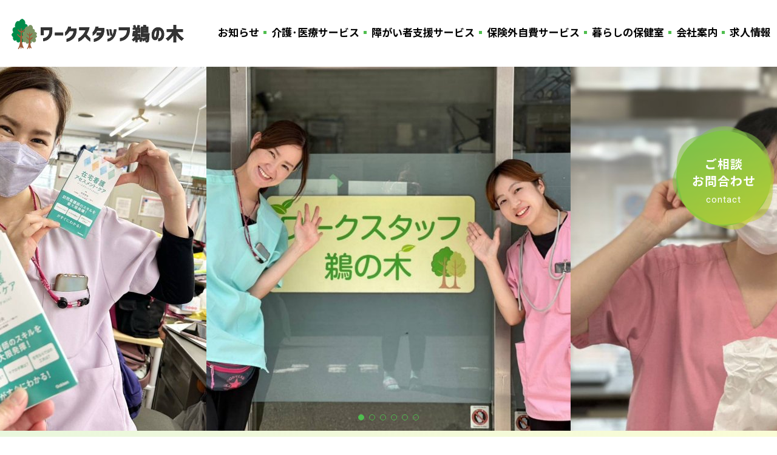

--- FILE ---
content_type: text/html; charset=UTF-8
request_url: https://work-staff.jp/
body_size: 28639
content:
<!DOCTYPE html>
<html lang="ja" class="cmshtml">
<head prefix="og: https://ogp.me/ns# website: https://ogp.me/ns/website#">

<meta charset="UTF-8">
<title>トップページ｜ワークスタッフ鵜の木：有限会社ビハーラ｜大田区鵜の木・府中市の訪問看護・訪問介護・居宅介護支援・ホームヘルパー・特定相談支援事業所</title>
<meta name="description" content="トップページ。大田区鵜の木「ワークスタッフ鵜の木」府中市「ワークスタッフ鵜の木・府中営業所」では、訪問看護・ヘルパー(訪問介護)・居宅介護支援(ケアマネ)・計画相談（障害）・特定相談支援事業所・自費による訪問看護サービスを行っております。住み慣れたご住宅で、介護を必要とされる方やご家族に、安心して快適な毎日を過ごして頂けますよう、看護師・介護職員などの専門スタッフがチームを組み、適切で確かなケアをお届けいたします。有限会社ビハーラ。">
<meta name="Keywords" content="大田区,鵜の木,訪問看護,訪問介護,ケアマネ,居宅支援,ワークスタッフ鵜の木,計画相談,有限会社ビハーラ" />

<meta property="og:type" content="website">
<meta property="og:title" content="トップページ｜ワークスタッフ鵜の木：有限会社ビハーラ｜大田区鵜の木・府中市の訪問看護・訪問介護・居宅介護支援・ホームヘルパー・特定相談支援事業所">
<meta property="og:description" content="東京都大田区鵜の木・調布市の訪問看護・訪問介護・居宅介護支援の「ワークスタッフ鵜の木」・「ワークスタッフ鵜の木・府中営業所」トップページです。">
<meta property="og:url" content="https://work-staff.jp/">
<meta property="og:site_name" content="ワークスタッフ鵜の木：有限会社ビハーラ">
<meta property="og:image" content="//work-staff.jp/data/202303/img6423f6dd37a50.jpg">

	<link rel="icon" href="//work-staff.jp/data/favicon_0/favicon.ico" sizes="any">
	<link rel="apple-touch-icon" href="//work-staff.jp/data/favicon_0/apple-touch-icon.png">
	<link rel="icon" type="image/png" href="//work-staff.jp/data/favicon_0/android-chrome-192x192.png">



<meta content="IE=edge" http-equiv="X-UA-Compatible">
<meta name="viewport" content="width=device-width, initial-scale=1">


<meta content="all" name="Robots">


<script src="/data/common/c1001a032201/js/jquery.min.js"></script>
<link href="/work-staff.jp/" rel="index" title="ワークスタッフ|有限会社ビハーラ">


<link href="https://fonts.googleapis.com/css?family=Roboto:300,400,400i,700|Unna:400,700|Noto+Sans+JP:400,500,700|Cinzel:400,500,700" rel="stylesheet">
<link href="/data/common/c1001a032201/css/plugin.css" rel="stylesheet">
<link href="/data/common/c1001a032201/css/style.css" rel="stylesheet">
<link rel="stylesheet" href="/common/c000/force.css" type="text/css">


<style type="text/css">
.embedsocial_wrap .swiper-wrapper{
width:100%!important;}
</style>

<style type="text/css">
.cmshtml .ufbznfpggmnmg3zon8qr3ggxnbcltlfri{margin-top:5px;}

</style>
<style type="text/css">
.cmshtml .u68eb7ae6a1f84e5e8f51cd3ff22e27c2{margin-bottom:0px;}
.cmshtml .uy20w9w0tlqbafvh7g8s9429njqsz1ac9{margin-top:5%;}
.cmshtml .u5laefbg950c901bgq5h8hnn445qq2pft{padding-left: 10px;padding-right: 10px;padding-top: 10px;padding-bottom: 10px;}
.cmshtml .uf2i9abv3ue8ml27cy2n4m0zwuom8rxxk{padding-top:10px;padding-bottom:10px;padding-right:10px;padding-left:10px;}
.cmshtml .u5db2bf65ad514386b8e92e8b8e56e805{margin-bottom:0px;}
.cmshtml .u3d1kiiidjr7ot6cwhrv9mlwsyq7dwvd5{padding-top:10px;padding-bottom:10px;padding-right:10px;padding-left:10px;}
.cmshtml .u40847b33ji48xml1xkdzhpz41f7k29lf{padding-top:10px;padding-bottom:10px;padding-right:10px;padding-left:10px;}
.cmshtml .uzb7g8ihj17au6ckbz1hfje6qvvqmu1eu{text-align:center;width:50%;/*$$$*/}
.cmshtml .uzklet62jpj9h1fm8llt2mffx1rrk7a8p{text-align:center;width:50%;/*$$$*/}

</style>
</head>

<body id="acp-top" class="drawer drawer--right cmsbody">
<header id="l-header">
<div class="headinner">
<h1 id="h-logo"><a href="/index.html" title="トップページ｜ワークスタッフ鵜の木：有限会社ビハーラ｜大田区鵜の木・府中市の訪問看護・訪問介護・居宅介護支援・ホームヘルパー・特定相談支援事業所">トップページ｜ワークスタッフ鵜の木：有限会社ビハーラ｜大田区鵜の木・府中市の訪問看護・訪問介護・居宅介護支援・ホームヘルパー・特定相談支援事業所</a></h1>
<button type="button" class="drawer-toggle drawer-hamburger">
  <span class="sr-only">toggle navigation</span>
  <span class="drawer-hamburger-icon"></span>
</button>
<nav class="h_nav drawer-nav">
  <ul class="h_nav__list">
	<li class=" h_nav__item h_nav__item__0"><div class=" rdappended"><a title="お知らせ" href="/news">お知らせ</a></div></li>
<li class=" h_nav__item h_nav__item__0"><div class=" rdappended"><p><a href="//work-staff.jp/home-nursing">介護･医療サービス</a></p></div></li>
<li class=" lines2 h_nav__item h_nav__item__0"><div class=" rdappended"><p><a href="//work-staff.jp/shogai-care">障がい者支援<br>サービス</a></p></div></li>
<li class=" lines2 h_nav__item h_nav__item__0"><div class=" rdappended"><p><a href="//work-staff.jp/selfpay">保険外自費<br>サービス</a></p></div></li>
<li class=" h_nav__item h_nav__item__0"><div class=" rdappended"><p><a href="/kurashi">暮らしの保健室</a></p></div></li>
<li class=" h_nav__item h_nav__item__0"><div class=" rdappended"><p><a href="/company">会社案内</a></p></div></li>
<li class=" h_nav__item h_nav__item__0"><div class=" rdappended"><p><a href="/recruit">求人情報</a></p></div></li>
<li class=" h_nav__item h_subnav"></li>
</ul>
</nav>
</div>
<div class="fix_wrap">
	<div class=" fixed_btn wlkp"><div class=" title2 wlkc"><div class=" rdappended"><a href="/contact">ご相談<br>お問合わせ</a></div></div>
<div class=" title3"><div class=" rdappended">contact</div></div></div>
</div>
</header>



<div class="top-slide forfixed">    

<div id="slide-wrap" class="swiper-container" data-aos="fade" data-aos-duration="1200">
<div id="slide" class="swiper-wrapper">
	<div class=" u68eb7ae6a1f84e5e8f51cd3ff22e27c2 swiper-slide"><div class=" rdappended"><img src="//work-staff.jp/data/202308/img64ddc97e0c694.jpg" width="960" height="280" /></div></div>
<div class=" swiper-slide"><div class=" rdappended"><img src="//work-staff.jp/data/202308/img64ddeb10dfca2.jpg" width="960" height="280" /></div></div>
<div class=" swiper-slide"><div class=" rdappended"><img src="//work-staff.jp/data/202303/img64216b881360d.jpg" alt="ワークスタッフ" width="960" height="280" class="sp-image" /></div></div>
<div class=" swiper-slide"><div class=" rdappended"><img src="//work-staff.jp/data/202401/img65af463badb7c.png" width="960" height="280" /></div></div>
<div class=" swiper-slide"><div class=" rdappended"><img src="//work-staff.jp/data/202303/img64216b875cead.jpg" alt="ワークスタッフ" width="960" height="280" class="sp-image" /></div></div>
<div class=" swiper-slide"><div class=" rdappended"><img src="//work-staff.jp/data/202403/img66027a30eda6a.jpg" width="960" height="280" /></div></div>
</div>  
<div class="swiper-button-prev"></div>
<div class="swiper-button-next"></div>
<div class="swiper-pagination"></div> 
</div>

</div>  

<main class="l_main" data-prc="">
	<div class=" bg"><section data-aos="fade-up" data-aos-duration="800" class=" top_concept conceptstyle flex_inner top_inner"><div class=" flex_txt flex_row_inner order_1"><div class=" title2 en"><div class=" rdappended">ABOUT US</div></div>
<div class=" title3 jp"><div class=" rdappended">私たちについて</div></div>
<div class=" title4 jp"><div class=" rdappended"><p>ワークスタッフ鵜の木は<br>様々な疾病・障害を持つ方、<br>そのご家族の方々の、身近な相談所です。</p></div></div>
<div class=" txt"><div class=" rdappended"><p>ワークスタッフ鵜の木では、支援を必要とする方の居宅を訪問し、住み慣れた自宅や地域でその人らしく過ごせるためのサポートをいたします。<br>高齢者や様々な疾病・障害を持つ方など、専門性の高いケアが必要な方々にも対応しております。<br>居宅で生活されている方が安心して生活を送ることが出来るよう、真心をこめてサービスを提供いたします。&nbsp;<br>介護に関する情報や支援サービスなど、お悩みやご不明な点など、お気軽にご相談・お問い合わせください。</p></div></div></div>
<div class=" flex_sns flex_row_inner order_2"><div class=" instagram"><div class=" embedsocial_wrap"><div data-ref="c6478135d46dc3674c64c0a6c5fe3beefc246757" class=" embedsocial-hashtag"><a href="https://embedsocial.jp/" target="_blank" title="EmbedSocialで作成しました" class=" feed-powered-by-es feed-powered-by-es-slider-img es-widget-branding"><img src="https://embedsocial.com/cdn/icon/embedsocial-logo.webp" alt="EmbedSocial"></img><div class=" es-widget-branding-text">EmbedSocialで作成しました</div></a></div><script> (function(d, s, id) { var js; if (d.getElementById(id)) {return;} js = d.createElement(s); js.id = id; js.src = "https://embedsocial.com/cdn/ht.js"; d.getElementsByTagName("head")[0].appendChild(js); }(document, "script", "EmbedSocialHashtagScript")); </script></div></div></div></section>
<section class=" top_contents top_inner"><div class=" title2 en"><div class=" rdappended">SERVICE</div></div>
<div class=" title3 jp"><div class=" rdappended">提供しているサービス</div></div>
<div class=" contents_list just3"><div class=" contents_list_li"><div class=" imgwrap"><div class=" rdappended"><img src="//work-staff.jp/data/202303/img642165e25ee5e.jpg" alt="介護・医療サービス" /></div></div>
<div class=" title4"><div class=" rdappended">介護・医療サービス</div></div>
<div class=" txt"><div class=" rdappended">介護保険・医療保険で使用できるサービスです。それぞれの事例に合わせたサービス提供が可能です。</div></div>
<div class=" link"><div class=" rdappended"><p><a href="//work-staff.jp/home-nursing">訪問看護</a></p></div></div>
<div class=" link"><div class=" rdappended"><p><a href="//work-staff.jp/helper">ヘルパー(訪問介護・障害介護)</a></p></div></div>
<div class=" link"><div class=" rdappended"><p><a href="//work-staff.jp/careplan">居宅介護支援(ケアマネージャー)</a></p></div></div></div>
<div class=" contents_list_li"><div class=" imgwrap"><div class=" rdappended"><img src="//work-staff.jp/data/202303/img64216c0cb54dc.jpg" /></div></div>
<div class=" title4"><div class=" rdappended"><p>障がい者支援サービス</p></div></div>
<div class=" txt"><div class=" rdappended"><p>身体・知的・精神・難病など、障害者(児)のニーズに合わせ身体・家事・通院・外出の支援をしています。</p></div></div>
<div class=" link"><div class=" rdappended"><p><a href="//work-staff.jp/shogai-care">計画相談（障害）</a></p></div></div>
<div class=" link"><div class=" rdappended"><p><a href="//work-staff.jp/helper">ヘルパー(訪問介護/障害介護)</a></p></div></div></div>
<div class=" contents_list_li"><div class=" imgwrap"><div class=" rdappended"><img src="//work-staff.jp/data/202303/img64216c136a2d7.jpg" /></div></div>
<div class=" title4"><div class=" rdappended"><p>保険外自費サービス</p></div></div>
<div class=" txt"><div class=" rdappended"><p>「心配だからちょっと手伝ってほしい…」保険対象とならない介護や家事、付き添いなどのご要望にも細やかに対応いたします。</p></div></div>
<div class=" link"><div class=" rdappended"><p><a href="//work-staff.jp/selfpay">保険外自費サービスについて</a></p></div></div></div></div></section>
<section class=" office top_inner"><div class=" title2 en"><div class=" rdappended">OFFICE</div></div>
<div class=" title3 jp"><div class=" rdappended">事業所案内</div></div>
<div class=" office_list"><div class=" office_list_li flex_inner"><div class=" imgwrap"><div class=" rdappended"><img src="//work-staff.jp/data/202303/img6426969f4c3a0.jpg" alt="ワークスタッフ鵜の木" style="border-radius:14px 14px 14px 14px;" /></div></div>
<div class=" txtwrap"><div class=" title4"><div class=" rdappended">ワークスタッフ鵜の木</div></div>
<div class=" outline"><div class=" outline_dl"><div class=" hd"><div class=" rdappended">所在地</div></div>
<div class=" bd"><div class=" rdappended">〒146-0091<br>東京都大田区鵜の木2-17-3 ライオンズマンション鵜の木1F</div></div></div>
<div class=" outline_dl"><div class=" hd"><div class=" rdappended"><p>TEL</p></div></div>
<div class=" bd"><div class=" rdappended"><p>03-5741-8239</p></div></div></div>
<div class=" outline_dl"><div class=" hd"><div class=" rdappended"><p>FAX</p></div></div>
<div class=" bd"><div class=" rdappended"><p>03-5741-1426</p></div></div></div>
<div class=" outline_dl"><div class=" hd"><div class=" rdappended"><p>営業時間</p></div></div>
<div class=" bd"><div class=" rdappended"><p>平日8:30～17：30&nbsp;</p></div></div></div></div>
<div class=" googlemap link"><div class=" rdappended"><p><a href="https://goo.gl/maps/TvqhBhCY3xw3gQRK8" target="_blank">Google Map</a></p></div></div></div></div>
<div class=" office_list_li flex_inner"><div class=" imgwrap"><div class=" rdappended"><img src="//work-staff.jp/data/202303/img642697a6732eb.jpg" alt="ワークスタッフ鵜の木" style=";border-radius:14px 14px 14px 14px;;" /></div></div>
<div class=" txtwrap"><div class=" title4"><div class=" rdappended"><p>ワークスタッフ鵜の木　蒲田営業所　</p></div></div>
<div class=" outline"><div class=" outline_dl"><div class=" hd"><div class=" rdappended">所在地</div></div>
<div class=" bd"><div class=" rdappended"><p>〒143-0015<br>東京都大田区大森西4-12-5　月村マンションNo.3　107号室</p></div></div></div>
<div class=" outline_dl"><div class=" hd"><div class=" rdappended"><p>TEL</p></div></div>
<div class=" bd"><div class=" rdappended"><p>03-6404-6790</p></div></div></div>
<div class=" outline_dl"><div class=" hd"><div class=" rdappended"><p>FAX</p></div></div>
<div class=" bd"><div class=" rdappended"><p>03-6404-6791</p></div></div></div>
<div class=" outline_dl"><div class=" hd"><div class=" rdappended"><p>営業時間</p></div></div>
<div class=" bd"><div class=" rdappended"><p>平日8:30～17：30&nbsp;</p></div></div></div></div>
<div class=" googlemap link"><div class=" rdappended"><p><a href="https://maps.app.goo.gl/McoeCYFZ2PTEBHPx7" target="_blank" rel="noopener noreferrer">Google Map</a></p></div></div></div></div>
<div class=" office_list_li flex_inner"><div class=" imgwrap"><div class=" rdappended"><img src="//work-staff.jp/data/202306/img64891ab2e50cc.jpg" style=";border-radius:15px 15px 15px 15px;;" /></div></div>
<div class=" txtwrap"><div class=" title4"><div class=" rdappended"><p>ワークスタッフ鵜の木　府中営業所</p></div></div>
<div class=" outline"><div class=" outline_dl"><div class=" hd"><div class=" rdappended">所在地</div></div>
<div class=" bd"><div class=" rdappended"><p>〒183-0015&nbsp;<br>東京都府中市清水が丘3-17-7　テラス花みずき101号室&nbsp;</p></div></div></div>
<div class=" outline_dl"><div class=" hd"><div class=" rdappended"><p>TEL</p></div></div>
<div class=" bd"><div class=" rdappended"><p>042-319-9787</p></div></div></div>
<div class=" outline_dl"><div class=" hd"><div class=" rdappended"><p>FAX</p></div></div>
<div class=" bd"><div class=" rdappended"><p>042-319-9789</p></div></div></div>
<div class=" outline_dl"><div class=" hd"><div class=" rdappended"><p>営業時間</p></div></div>
<div class=" bd"><div class=" rdappended"><p>平日8:30～17：30</p></div></div></div></div>
<div class=" googlemap link"><div class=" rdappended"><p><a href="https://goo.gl/maps/eyKYV6SAzqvwqAwdA?coh=178571&amp;entry=tt" target="_blank">Google Map</a></p></div></div></div></div></div></section></div>
<section class=" top_news flex_inner top_inner"><div class=" title_en"><div class=" title2 en"><div class=" rdappended">NEWS</div></div>
<div class=" title3 jp"><div class=" rdappended">お知らせ</div></div></div>
<div class=" top_news__wrap txt"><div class=" u5laefbg950c901bgq5h8hnn445qq2pft rdblartlist rdblock"><div><ul class="rdnewArticle">
        <li class="rdnewArticle-item">




        <div class="rdnewArticle-thumbnail">
                             
        </div>
        
        <div class="rdnewArticle-contWrap">

        <div class="rdnewArticle-ContDate">
            2026-01-05
        </div>
        <div class="rdnewArticle-ContTitle">
                        <a href="/news/20260105-19" class="rdnewArticle-ContLink">
                年始のご挨拶
            </a>
                    </div>

      
        <div class="rdnewArticle-ContEx">

        
        
        


        </div>
    
    
    </div>

    </li>
        <li class="rdnewArticle-item">




        <div class="rdnewArticle-thumbnail">
                             
        </div>
        
        <div class="rdnewArticle-contWrap">

        <div class="rdnewArticle-ContDate">
            2025-12-26
        </div>
        <div class="rdnewArticle-ContTitle">
                        <a href="/news/20251223-14" class="rdnewArticle-ContLink">
                年末のご挨拶
            </a>
                    </div>

      
        <div class="rdnewArticle-ContEx">

                <ul class="rdnewArticle-catlist">
                        <li class="rdnewArticle-catitem">
                <a href="/news?cate=1" class="rdnewArticle-catlink">
                    <span>WS鵜の木</span>
                </a>
            </li>
                        <li class="rdnewArticle-catitem">
                <a href="/news?cate=2" class="rdnewArticle-catlink">
                    <span>WS府中</span>
                </a>
            </li>
                        <li class="rdnewArticle-catitem">
                <a href="/news?cate=6" class="rdnewArticle-catlink">
                    <span>WS蒲田</span>
                </a>
            </li>
                    </ul>
        
        
        


        </div>
    
    
    </div>

    </li>
        <li class="rdnewArticle-item">




        <div class="rdnewArticle-thumbnail">
                             
        </div>
        
        <div class="rdnewArticle-contWrap">

        <div class="rdnewArticle-ContDate">
            2025-08-26
        </div>
        <div class="rdnewArticle-ContTitle">
                        <a href="/news/20250826-13" class="rdnewArticle-ContLink">
                アンケート調査ご協力のお礼と集計結果の開示
            </a>
                    </div>

      
        <div class="rdnewArticle-ContEx">

                <ul class="rdnewArticle-catlist">
                        <li class="rdnewArticle-catitem">
                <a href="/news?cate=1" class="rdnewArticle-catlink">
                    <span>WS鵜の木</span>
                </a>
            </li>
                    </ul>
        
        
        


        </div>
    
    
    </div>

    </li>
        <li class="rdnewArticle-item">




        <div class="rdnewArticle-thumbnail">
                             
        </div>
        
        <div class="rdnewArticle-contWrap">

        <div class="rdnewArticle-ContDate">
            2025-06-11
        </div>
        <div class="rdnewArticle-ContTitle">
                        <a href="/news/20250611-13" class="rdnewArticle-ContLink">
                令和7年度東京都看護職員復職支援研修　「施設体験コース」のお知らせ
            </a>
                    </div>

      
        <div class="rdnewArticle-ContEx">

                <ul class="rdnewArticle-catlist">
                        <li class="rdnewArticle-catitem">
                <a href="/news?cate=1" class="rdnewArticle-catlink">
                    <span>WS鵜の木</span>
                </a>
            </li>
                    </ul>
        
        
        


        </div>
    
    
    </div>

    </li>
        <li class="rdnewArticle-item">




        <div class="rdnewArticle-thumbnail">
                             
        </div>
        
        <div class="rdnewArticle-contWrap">

        <div class="rdnewArticle-ContDate">
            2025-01-06
        </div>
        <div class="rdnewArticle-ContTitle">
                        <a href="/news/20250106-20" class="rdnewArticle-ContLink">
                新年のご挨拶
            </a>
                    </div>

      
        <div class="rdnewArticle-ContEx">

                <ul class="rdnewArticle-catlist">
                        <li class="rdnewArticle-catitem">
                <a href="/news?cate=1" class="rdnewArticle-catlink">
                    <span>WS鵜の木</span>
                </a>
            </li>
                        <li class="rdnewArticle-catitem">
                <a href="/news?cate=2" class="rdnewArticle-catlink">
                    <span>WS府中</span>
                </a>
            </li>
                        <li class="rdnewArticle-catitem">
                <a href="/news?cate=6" class="rdnewArticle-catlink">
                    <span>WS蒲田</span>
                </a>
            </li>
                    </ul>
        
        
        


        </div>
    
    
    </div>

    </li>
        
        </ul></div></div></div></section>
<section class=" infirmary"><div class=" flex_inner infirmary_inner"><div class=" flex_left"><div class=" title_img"><div class=" rdappended"><img src="//work-staff.jp/data/202303/img642165e27ab0c.png" /></div></div>
<div class=" txt"><div class=" rdappended">暮らしの保健室では、地域住民の皆さまの<br>健康維持増進となるように、<br>様々な企画を催していきます。</div></div></div>
<div class=" flex_right"><div class=" title_txt full"><div class=" in">開催予定</div></div>
<div class=" uf2i9abv3ue8ml27cy2n4m0zwuom8rxxk rdplanetext rdblock"><div><p><strong>2020年よりコロナウイルスの蔓延のために敢え無く中止していましたが、2023年9月、ついに復活しました！</strong></p></div></div>
<div class=" event_wrap just2"><div class=" rdhaslink event_box"><div class=" h2title"><div class=" rdappended"><p>鵜の木サロン<br>高齢者向け体操教室</p></div></div>
<div class=" txtwrap"><div class=" txt btdash"><div class=" rdappended"><p>次回開講日未定です。<br>皆さまに有益な情報をお届けできるように頑張ります。</p></div></div></div><a href="//work-staff.jp/kurashi" class="rdblocklink"></a></div>
<div class=" event_box"><div class=" h2title"><div class=" rdappended"><p>訪問看護スタッフ向け講座</p></div></div>
<div class=" txtwrap"><div class=" txt btdash"><div class=" rdappended"><p>次回開講日未定です。<br>皆さまに有益な情報をお届けできるように頑張ります。</p></div></div></div></div></div></div></div></section>
<section data-aos="fade-up" data-aos-duration="800" class=" rdhaslink top_rec conceptstyle flex_inner wlkp"><div class=" flex_txt flex_row_inner order_1"><div class=" title2 en"><div class=" rdappended">RECRUIT</div></div>
<div class=" title3 jp"><div class=" rdappended"><a href="/recruit">求人情報</a></div></div>
<div class=" title4"><div class=" rdappended">あなたの知識・経験を活かせる現場があります。</div></div>
<div class=" txt"><div class=" rdappended"><p>ワークスタッフでは、20～60代の幅広い層のスタッフが活躍しています！<br><br>個々に合わせたワークライフバランスの実現が可能です。<br>スキルアップ・キャリアアップを目指す方の支援も行っております。<br>&nbsp;<br>見学や体験研修も受け付けています。</p></div></div></div>
<div class=" u5db2bf65ad514386b8e92e8b8e56e805 flex_img flex_row_inner order_2 wlkc"><div class=" rdappended"><img src="//work-staff.jp/data/202403/img66027ecce1588.jpg" style=";border-radius:15px 15px 15px 15px;;" /></div></div><a href="//work-staff.jp/recruit" class="rdblocklink"></a></section>
<div class=" rdhorizontalarea rdblock"><div class=" uzb7g8ihj17au6ckbz1hfje6qvvqmu1eu rdflexareaChild rdblock"><div class=" u3d1kiiidjr7ot6cwhrv9mlwsyq7dwvd5 rdplaneimage rdblock"><span><img src="//work-staff.jp/data/202410/img66fcdea4dd4e9.png" /></span></div></div></div>
<div class=" uy20w9w0tlqbafvh7g8s9429njqsz1ac9 rdflexareaChild rdblock"></div>
</main>  
<div id="pagetop-side"><a href="#"></a></div>

<footer id="l_footer">
	<div class=" main_footer flex_inner"><div class=" flex_left"><div class=" rdappended"><h2 class=" logo"><img src="//work-staff.jp/data/202305/img644f6ac450e0c.png" width="198" height="55" /></h2></div>
<div class=" sns_wrap"><div class=" sns_li"><div class=" rdappended"><a href="https://www.instagram.com/workstaffunoki/" target="_blank" rel="noopener noreferrer"><img src="//work-staff.jp/data/202304/img64424fe552c12.png" /></a></div></div></div></div>
<div class=" flex_right fnav"><div class=" fnav_li"><div class=" rdappended"><p><a href="//work-staff.jp/toppage"><strong>HOME</strong></a></p></div></div>
<div class=" fnav_li"><div class=" rdappended"><p><a href="//work-staff.jp/news">お知らせ</a></p></div></div>
<div class=" fnav_li"><div class=" rdappended"><p><a href="//work-staff.jp/home-nursing">介護・医療サービス</a></p></div></div>
<div class=" fnav_li"><div class=" rdappended"><p style="text-align:justify;"><a href="//work-staff.jp/helper_shogai">障がい者支援サービス</a></p></div></div>
<div class=" fnav_li"><div class=" rdappended"><p><a href="//work-staff.jp/selfpay">自費の在宅サービス</a></p></div></div>
<div class=" fnav_li"><div class=" rdappended"><p><a href="/kurashi">暮らしの保健室</a></p></div></div>
<div class=" fnav_li"><div class=" rdappended"><p><a href="/company">会社案内</a></p></div></div>
<div class=" fnav_li"><div class=" rdappended"><p><a href="//work-staff.jp/recruit">求人情報</a></p></div></div></div></div>
<div class=" f_copy"><div class=" rdappended"><p><span style="color:rgba(0,0,0,1);">Copyright © </span><a href="//work-staff.jp/toppage"><span style="color:rgba(0,0,0,1);">works taff</span></a><span style="color:rgba(0,0,0,1);"> All Rights Reserved.</span></p></div></div>
</footer>




  






  
<!--Navigation fix-->
<!--[if lt IE 9]> 
<script type="text/javascript" src="../common/js/html5shiv.js"></script>
<script src="https://css3-mediaqueries-js.googlecode.com/svn/trunk/css3-mediaqueries.js"></script>
<![endif]-->
    





<script src="/data/common/c1001a032201/js/iscroll.js"></script>
<script src="/data/common/c1001a032201/js/drawer.min.js"></script>
<script src="/data/common/c1001a032201/js/swiper.js"></script>
<script src="/data/common/c1001a032201/js/jquery.inview.min.js"></script>
<script src="/data/common/c1001a032201/js/modernizr.js"></script>
<script src="/data/common/c1001a032201/js/TweenMax.min.js"></script>
<script src="/data/common/c1001a032201/js/ScrollToPlugin.min.js"></script>
<script src="/data/common/c1001a032201/js/script.js"></script>
<script src="/data/common/c1001a032201/js/lightbox.min.js"></script>
<script src="https://cdnjs.cloudflare.com/ajax/libs/twitter-bootstrap/3.3.7/js/bootstrap.min.js"></script>
<script src="/data/common/c1001a032201/js/aos.js"></script>
<script>
  AOS.init();  
</script>
<script type="text/javascript" src="/common/c000/force.js" charset="utf-8"></script>


<script type="text/javascript" src="https://analytics.webchanger.jp/ax/wcjs/wcax.js"></script>
<script type="text/javascript">
<!--
 AxWrite('1001a032201','page_3','S0');
 // -->
 </script>


</body>
</html>

--- FILE ---
content_type: text/html; charset=UTF-8
request_url: https://embedsocial.com/api/pro_hashtag/c6478135d46dc3674c64c0a6c5fe3beefc246757/?origin=https%3A%2F%2Fwork-staff.jp%2F
body_size: 21931
content:

        

    
    

<!DOCTYPE html>
<html lang="en">
    <head>
        <meta charset="UTF-8" />
        <title>EmbedSocial Universal Widget</title>
        <meta name="viewport" content="width=device-width, initial-scale=1, minimum-scale=1, maximum-scale=2">
        
        
                    <script async src="https://www.googletagmanager.com/gtag/js?id=UA-75720735-1"></script>
<script>
window.dataLayer = window.dataLayer || [];
function gtag(){dataLayer.push(arguments);}
gtag('js', new Date());

gtag('config', 'UA-75720735-1');
</script>
        
                                    <link id="font-link" href="https://embedsocial.com/cdn/fonts/roboto/stylesheet.css" rel="preload" as="style" onload="this.onload=null;this.rel='stylesheet'">
                    
        
                        
                    
    <link crossorigin rel="stylesheet" href="https://embedsocial.com/api/build/assets/WidgetFooter-BcZsuQcK.css"><link crossorigin rel="stylesheet" href="https://embedsocial.com/api/build/assets/HeaderRatingElement-CGNAMeS5.css"><link crossorigin rel="stylesheet" href="https://embedsocial.com/api/build/assets/widgetviewlive-C85fvTLr.css"><link crossorigin rel="modulepreload" href="https://embedsocial.com/api/build/assets/ajaxService-BSiDZCS8.js"><link crossorigin rel="modulepreload" href="https://embedsocial.com/api/build/assets/utilsServices-C7HyKjMK.js"><link crossorigin rel="modulepreload" href="https://embedsocial.com/api/build/assets/constants-Ce2llfsu.js"><link crossorigin rel="modulepreload" href="https://embedsocial.com/api/build/assets/WidgetFooter-DJxCPKy1.js"><link crossorigin rel="modulepreload" href="https://embedsocial.com/api/build/assets/_plugin-vue_export-helper-DlAUqK2U.js"><link crossorigin rel="modulepreload" href="https://embedsocial.com/api/build/assets/HeaderRatingElement-CrChbRm2.js"><link crossorigin rel="modulepreload" href="https://embedsocial.com/api/build/assets/LogoTypeRenderer-BZW806KZ.js"><link crossorigin rel="modulepreload" href="https://embedsocial.com/api/build/assets/messages.english-j3Z5UDxQ.js">
    <style id="es-custom-css"></style>

            </head>
    <body class="es-body">
            
    <div id="widget-view-live" data-component="LayoutType"></div>
                        <script>
                window.baseUrl = 'https://embedsocial.com/admin';
                window.embeddedBaseUrl = 'https://embedsocial.com/api';
                window.locale = 'en';
                window.widgetLocation = '';

                window.shouldEnableDefaultReviewerAvatar = false;
                
                
                window.paginationUrl = '';
                                    window.paginationUrl = 'https://embedsocial.com/api/widget_items/';
                
                window.filterMediaUrl = '';
                                    window.filterMediaUrl = 'https://embedsocial.com/api/widget_items/';
                
                window.isFreeUser = false;
                                    window.isFreeUser = true;
                
                window.isJapaneseUserWidget = false;
                                    window.isJapaneseUserWidget = true;
                
                window.lightboxBaseUrl = 'https://embedsocial.com/api/pro_hashtag_new_widgets_lightbox/';
                                    window.lightboxBaseUrl = 'https://embedsocial.com/api/widget_lightbox/';
                
                window.widgetLanguage = 'english';
                                    window.widgetLanguage = 'japanese';
                
                window.translations = null;
                                    window.translations = '\u007B\u0022w_rating\u0022\u003A\u0022\\u70b9\u0020\\\/\u0022,\u0022w_rating_of\u0022\u003A\u0022\\u306e\\u8a55\\u4fa1\u0022,\u0022w_average_rating_of\u0022\u003A\u0022\\u8a55\\u4fa1\\u306e\\u5e73\\u5747\u0022,\u0022w_no_reviews_found\u0022\u003A\u0022\\u30ec\\u30d3\\u30e5\\u30fc\\u306f\\u898b\\u3064\\u304b\\u308a\\u307e\\u305b\\u3093\u0022,\u0022w_reviews\u0022\u003A\u0022\\u30ec\\u30d3\\u30e5\\u30fc\u0022,\u0022w_review\u0022\u003A\u0022\\u30ec\\u30d3\\u30e5\\u30fc\u0022,\u0022w_post\u0022\u003A\u0022\\u6295\\u7a3f\u0022,\u0022w_posts\u0022\u003A\u0022\\u6295\\u7a3f\u0022,\u0022w_all_posts\u0022\u003A\u0022\\u3059\\u3079\\u3066\\u306e\\u6295\\u7a3f\u0022,\u0022w_see_less\u0022\u003A\u0022\\u77ed\\u304f\\u8868\\u793a\u0022,\u0022w_see_more\u0022\u003A\u0022\\u7d9a\\u304d\\u3092\\u898b\\u308b\u0022,\u0022w_share_experience\u0022\u003A\u0022\\u3054\\u610f\\u898b\\u3092\\u304a\\u805e\\u304b\\u305b\\u304f\\u3060\\u3055\\u3044\u0022,\u0022w_rating_l\u0022\u003A\u0022\\u8a55\\u4fa1\u0022,\u0022w_review_l\u0022\u003A\u0022\\u30ec\\u30d3\\u30e5\\u30fc\u0022,\u0022w_name_l\u0022\u003A\u0022\\u304a\\u540d\\u524d\u0022,\u0022w_email_l\u0022\u003A\u0022E\\u30e1\\u30fc\\u30eb\u0022,\u0022w_share_photos\u0022\u003A\u0022\\u5199\\u771f\\u3092\\u5171\\u6709\\u3059\\u308b\u0022,\u0022w_video_testimonial\u0022\u003A\u0022\\u52d5\\u753b\\u3092\\u5171\\u6709\\u3059\\u308b\u0022,\u0022w_submit_review\u0022\u003A\u0022\\u30ec\\u30d3\\u30e5\\u30fc\\u9001\\u4fe1\u0022,\u0022w_email_not_valid\u0022\u003A\u0022\\u7121\\u52b9\\u306aE\\u30e1\\u30fc\\u30eb\\u30a2\\u30c9\\u30ec\\u30b9\\u3067\\u3059\u0022,\u0022w_field_required\u0022\u003A\u0022\\u5fc5\\u9808\\u5165\\u529b\\u9805\\u76ee\\u3067\\u3059\u0022,\u0022w_something_went_wrong\u0022\u003A\u0022\\u554f\\u984c\\u304c\\u767a\\u751f\\u3057\\u307e\\u3057\\u305f\\u3002\\u5f8c\\u307b\\u3069\\u3082\\u3046\\u4e00\\u5ea6\\u304a\\u8a66\\u3057\\u304f\\u3060\\u3055\\u3044\u0022,\u0022w_review_submitted\u0022\u003A\u0022\\u30ec\\u30d3\\u30e5\\u30fc\\u304c\\u6b63\\u5e38\\u306b\\u9001\\u4fe1\\u3055\\u308c\\u307e\\u3057\\u305f\u0021\u0022,\u0022w_following_formats\u0022\u003A\u0022\\u753b\\u50cf\\u306f\\u4ee5\\u4e0b\\u306e\\u3044\\u305a\\u308c\\u304b\\u306e\\u5f62\\u5f0f\\u3067\\u5171\\u6709\\u3057\\u3066\\u304f\\u3060\\u3055\\u3044\u003A\u0020.jpg\u0020\\\/.jpeg,\u0020\\\/.png,\u0020\\\/.webp\u0022,\u0022w_smaller_format\u0022\u003A\u0022\\u753b\\u50cf\\u306f\\u6307\\u5b9a\\u306e\\u30b5\\u30a4\\u30ba\\u4ee5\\u4e0b\\u306b\\u53ce\\u3081\\u3066\\u304f\\u3060\\u3055\\u3044\u0020\u003A\u00202\u0020MB\u0022,\u0022w_load_more\u0022\u003A\u0022\\u3082\\u3063\\u3068\\u8aad\\u307f\\u8fbc\\u3080\u0022,\u0022w_leave_review\u0022\u003A\u0022\\u30ec\\u30d3\\u30e5\\u30fc\\u3092\\u66f8\\u304f\u0022,\u0022w_follow_us\u0022\u003A\u0022\\u30d5\\u30a9\\u30ed\\u30fc\\u3059\\u308b\u0022,\u0022w_shop_products\u0022\u003A\u0022\\u5546\\u54c1\\u4e00\\u89a7\u0022,\u0022w_click_products\u0022\u003A\u0022\\u30af\\u30ea\\u30c3\\u30af\\u3057\\u3066\\u5546\\u54c1\\u3092\\u898b\\u308b\u0022,\u0022w_view_products\u0022\u003A\u0022\\u5546\\u54c1\\u3092\\u898b\\u308b\u0022,\u0022w_text_goes_here\u0022\u003A\u0022\\u3053\\u3053\\u306b\\u30c6\\u30ad\\u30b9\\u30c8\\u304c\\u5165\\u308a\\u307e\\u3059...\u0022,\u0022w_writting_your_review\u0022\u003A\u0022\\u30ec\\u30d3\\u30e5\\u30fc\\u3092\\u751f\\u6210\\u3057\\u3066\\u3044\\u307e\\u3059...\u0022,\u0022w_ai_review\u0022\u003A\u0022AI\\u30ec\\u30d3\\u30e5\\u30fc\u0022,\u0022w_generate\u0022\u003A\u0022\\u751f\\u6210\u0022,\u0022w_write_keywords\u0022\u003A\u0022\\u30ec\\u30d3\\u30e5\\u30fc\\u306b\\u5165\\u308c\\u305f\\u3044\\u30ad\\u30fc\\u30ef\\u30fc\\u30c9\\u3092\\u5165\\u529b\\u3057\\u3066\\u304f\\u3060\\u3055\\u3044\u0022,\u0022w_enter_keywords_to_generate_review\u0022\u003A\u0022\\u30ec\\u30d3\\u30e5\\u30fc\\u3092\\u751f\\u6210\\u3059\\u308b\\u305f\\u3081\\u30ad\\u30fc\\u30ef\\u30fc\\u30c9\\u3092\\u5165\\u529b\\u3057\\u3066\\u304f\\u3060\\u3055\\u3044\u0022,\u0022w_close_ai_review\u0022\u003A\u0022AI\u0020\\u30ec\\u30d3\\u30e5\\u30fc\\u3092\\u9589\\u3058\\u308b\u0022,\u0022w_you_have\u0022\u003A\u0022\\u3042\\u306a\\u305f\\u304c\\u6301\\u3063\\u3066\\u3044\\u308b\u0022,\u0022w_magic_reviews_left\u0022\u003A\u0022\\u9b54\\u6cd5\\u306e\\u30ec\\u30d3\\u30e5\\u30fc\\u304c\\u6b8b\\u3063\\u3066\\u3044\\u307e\\u3059\u0022,\u0022w_try_again\u0022\u003A\u0022\\u518d\\u8a66\\u884c\\u3059\\u308b\u0022,\u0022w_proof_summary\u0022\u003A\u0022\\u53e3\\u30b3\\u30df\\u306e\\u307e\\u3068\\u3081\u0022,\u0022w_based_on\u0022\u003A\u0022\\u306b\\u57fa\\u3065\\u304f\u0022,\u0022w_customer_reviews\u0022\u003A\u0022\\u30ab\\u30b9\\u30bf\\u30de\\u30fc\\u30ec\\u30d3\\u30e5\\u30fc\u0022,\u0022w_review_title\u0022\u003A\u0022\\u30ec\\u30d3\\u30e5\\u30fc\\u30bf\\u30a4\\u30c8\\u30eb\u0022,\u0022w_privacy_policy\u0022\u003A\u0022\\u30d7\\u30e9\\u30a4\\u30d0\\u30b7\\u30fc\\u30dd\\u30ea\\u30b7\\u30fc\u0022,\u0022w_i_accept\u0022\u003A\u0022\\u4ee5\\u4e0b\\u306e\\u5185\\u5bb9\\u306b\\u540c\\u610f\\u3057\\u307e\\u3059\\uff1a\u0022,\u0022w_welcome\u0022\u003A\u0022\\u6848\\u5185\\u753b\\u9762\u0022,\u0022w_response\u0022\u003A\u0022\\u56de\\u7b54\\u753b\\u9762\u0022,\u0022w_welcome_submit_review\u0022\u003A\u0022\\u30ec\\u30d3\\u30e5\\u30fc\\u306e\\u6295\\u7a3f\\u5148\\u3092\\u9078\\u3093\\u3067\\u304f\\u3060\\u3055\\u3044\u0022,\u0022w_submit_title\u0022\u003A\u0022\\u30aa\\u30ea\\u30b8\\u30ca\\u30eb\\u30d5\\u30a9\\u30fc\\u30e0\\u3067\\u6295\\u7a3f\\u3059\\u308b\u0022,\u0022w_submit_text\u0022\u003A\u0022\\u30d5\\u30a3\\u30fc\\u30c9\\u30d0\\u30c3\\u30af\\u3092\\u30c6\\u30ad\\u30b9\\u30c8\\u3059\\u308b\\u304b\\u3001\\u30d3\\u30c7\\u30aa\\u8a3c\\u8a00\\u3092\\u9332\\u753b\\u3059\\u308b\u0022,\u0022w_no_results_found\u0022\u003A\u0022\\u7d50\\u679c\\u304c\\u898b\\u3064\\u304b\\u308a\\u307e\\u305b\\u3093\\u3067\\u3057\\u305f\u0022,\u0022w_all_reviews\u0022\u003A\u0022\\u3059\\u3079\\u3066\\u306e\\u30ec\\u30d3\\u30e5\\u30fc\u0022,\u0022w_share_voice\u0022\u003A\u0022UGC\\u6295\\u7a3f\\u30d5\\u30a9\\u30fc\\u30e0\u0022,\u0022w_description\u0022\u003A\u0022\\u30ad\\u30e3\\u30d7\\u30b7\\u30e7\\u30f3\u0022,\u0022w_submit_post\u0022\u003A\u0022\\u6295\\u7a3f\\u3092\\u9001\\u4fe1\u0022,\u0022w_avatar_photo\u0022\u003A\u0022\\u30d7\\u30ed\\u30d5\\u30a3\\u30fc\\u30eb\\u5199\\u771f\u0022,\u0022w_upload_photo\u0022\u003A\u0022\\u5199\\u771f\\u3092\\u30a2\\u30c3\\u30d7\\u30ed\\u30fc\\u30c9\u0022,\u0022w_maximum_size\u0022\u003A\u0022\\u6700\\u5927\\u30b5\\u30a4\\u30ba\u003A\u00202MB\\u3001.jpg\u0020\\\/.jpeg,\u0020\\\/.png,\u0020\\\/.webp\u0022,\u0022w_error_image\u0022\u003A\u0022\\u753b\\u50cf\\u306f2MB\\u672a\\u6e80\\u306b\\u53ce\\u3081\\u3066\\u304f\\u3060\\u3055\\u3044\u0022,\u0022w_share_post\u0022\u003A\u0022\\u3042\\u306a\\u305f\\u306e\\u6295\\u7a3f\\u3092\\u5171\\u6709\\u3057\\u3066\\u304f\\u3060\\u3055\\u3044\u0022,\u0022w_permissions\u0022\u003A\u0022\u0020\\u79c1\\u306e\\u6295\\u7a3f\\u3092\\u516c\\u958b\\u3059\\u308b\\u3053\\u3068\\u306b\\u540c\\u610f\\u3057\\u307e\\u3059\u0022,\u0022w_record_video\u0022\u003A\u0022\\u52d5\\u753b\\u306e\\u9332\\u753b\u0022,\u0022w_upload_video\u0022\u003A\u0022\\u52d5\\u753b\\u306e\\u30a2\\u30c3\\u30d7\\u30ed\\u30fc\\u30c9\u0022,\u0022w_uploading_video\u0022\u003A\u0022\\u30d3\\u30c7\\u30aa\\u3092\\u30a2\\u30c3\\u30d7\\u30ed\\u30fc\\u30c9\\u4e2d...\u0022,\u0022w_change_video\u0022\u003A\u0022\\u30d3\\u30c7\\u30aa\\u3092\\u5909\\u66f4...\u0022,\u0022w_video_max_size\u0022\u003A\u0022\\u6700\\u5927\\u30b5\\u30a4\\u30ba\u003A\u0022,\u0022w_exceeded_max_size_text\u0022\u003A\u0022\\u6700\\u5927\\u30b5\\u30a4\\u30ba\\u3092\\u8d85\\u3048\\u307e\\u3057\\u305f\u0022,\u0022w_upload_smaller_video_text\u0022\u003A\u0022\\u3082\\u3063\\u3068\\u5c0f\\u3055\\u3044\\u30d3\\u30c7\\u30aa\\u3092\\u30a2\\u30c3\\u30d7\\u30ed\\u30fc\\u30c9\\u3057\\u3066\\u304f\\u3060\\u3055\\u3044\\u3002\u0022,\u0022w_not_supported_format_text\u0022\u003A\u0022\\u30b5\\u30dd\\u30fc\\u30c8\\u3055\\u308c\\u3066\\u3044\\u306a\\u3044\\u30d3\\u30c7\\u30aa\\u30d5\\u30a9\\u30fc\\u30de\\u30c3\\u30c8\\u3067\\u3059\\u3002\\u30a2\\u30c3\\u30d7\\u30ed\\u30fc\\u30c9\\u3057\\u3066\\u304f\\u3060\\u3055\\u3044\u003A\u0022,\u0022w_record_video_testimonial\u0022\u003A\u0022\\u30d3\\u30c7\\u30aa\\u8a3c\\u8a00\\u3092\\u9332\\u753b\u0022,\u0022w_record_video_camera_preview\u0022\u003A\u0022\\u30ab\\u30e1\\u30e9\\u30d7\\u30ec\\u30d3\\u30e5\\u30fc\u0020\u002D\u0020\\u9332\\u753b\\u3057\\u3066\\u3044\\u307e\\u305b\\u3093\u0022,\u0022w_record_video_start_recording\u0022\u003A\u0022\\u9332\\u753b\\u958b\\u59cb\u0022,\u0022w_record_video_your_recording\u0022\u003A\u0022\\u3042\\u306a\\u305f\\u306e\\u9332\\u753b\u0022,\u0022w_record_video_stop_recording\u0022\u003A\u0022\\u9332\\u753b\\u505c\\u6b62\u0022,\u0022w_record_video_redo_recording\u0022\u003A\u0022\\u9332\\u753b\\u3092\\u3084\\u308a\\u76f4\\u3059\u0022,\u0022w_record_video_use_this_video\u0022\u003A\u0022\\u3053\\u306e\\u30d3\\u30c7\\u30aa\\u3092\\u4f7f\\u7528\\u3059\\u308b\u0022,\u0022w_record_video_no_permission\u0022\u003A\u0022\\u30ab\\u30e1\\u30e9\\u3068\\u30de\\u30a4\\u30af\\u3078\\u306e\\u30a2\\u30af\\u30bb\\u30b9\\u304c\\u3067\\u304d\\u307e\\u305b\\u3093\\u3067\\u3057\\u305f\\u3002\\u30d6\\u30e9\\u30a6\\u30b6\\u3067\\u3053\\u306e\\u8a31\\u53ef\\u3092\\u8a31\\u53ef\\u3057\\u3066\\u304f\\u3060\\u3055\\u3044\\u3001\\u307e\\u305f\\u306f\\u30d3\\u30c7\\u30aa\\u3092\\u30a2\\u30c3\\u30d7\\u30ed\\u30fc\\u30c9\\u3057\\u3066\\u307f\\u3066\\u304f\\u3060\\u3055\\u3044\u0022,\u0022w_translated_by_ai\u0022\u003A\u0022AI\\u306b\\u3088\\u308b\\u7ffb\\u8a33\u0022,\u0022w_product_card_button\u0022\u003A\u0022\\u30b7\\u30e7\\u30c3\\u30d7\u0022,\u0022w_userfeedbackform_back\u0022\u003A\u0022\\u623b\\u308b\u0022,\u0022w_userfeedbackform_next\u0022\u003A\u0022\\u6b21\\u3078\u0022,\u0022w_userfeedbackform_submit\u0022\u003A\u0022\\u9001\\u4fe1\u0022,\u0022w_userfeedbackform_success_thankyou\u0022\u003A\u0022\\u5171\\u6709\\u3042\\u308a\\u304c\\u3068\\u3046\\u3054\\u3056\\u3044\\u307e\\u3059\u0021\u0022,\u0022w_userfeedbackform_success_photoswillbereviewed\u0022\u003A\u0022\\u5199\\u771f\\u306f\\u30a6\\u30a3\\u30b8\\u30a7\\u30c3\\u30c8\\u306b\\u8ffd\\u52a0\\u3055\\u308c\\u308b\\u524d\\u306b\\u5be9\\u67fb\\u3055\\u308c\\u307e\\u3059\\u3002\u0022,\u0022w_userfeedbackform_success_untilnexttime\u0022\u003A\u0022\\u3054\\u7406\\u89e3\\u306e\\u307b\\u3069\\u5b9c\\u3057\\u304f\\u304a\\u9858\\u3044\\u3057\\u307e\\u3059\\u3002\u0022,\u0022w_userfeedbackform_inserturl\u0022\u003A\u0022\\u6295\\u7a3f\\u306e\\u30ea\\u30f3\\u30af\\u3092\\u5171\\u6709\u0022,\u0022w_userfeedbackform_uploadmanually\u0022\u003A\u0022\\u6295\\u7a3f\\u3092\\u30d5\\u30a9\\u30fc\\u30e0\\u3067\\u30a2\\u30c3\\u30d7\\u30ed\\u30fc\\u30c9\u0022,\u0022w_userfeedbackform_shareyourexperience_title\u0022\u003A\u0022\\u7686\\u3055\\u3093\\u306e\\u9b45\\u529b\\u7684\\u306a\\u6295\\u7a3f\\u3092\\u3001\\u305c\\u3072\\u5171\\u6709\\u3057\\u3066\\u304f\\u3060\\u3055\\u3044\u0020\\u2728\u0022,\u0022w_userfeedbackform_or\u0022\u003A\u0022\\u307e\\u305f\\u306f\u0022,\u0022w_userfeedbackform_postlink\u0022\u003A\u0022\\u6295\\u7a3f\\u30ea\\u30f3\\u30af\u0022,\u0022w_userfeedbackform_previewofthemedia\u0022\u003A\u0022\\u9001\\u4fe1\\u3057\\u3088\\u3046\\u3068\\u3057\\u3066\\u308b\\u6295\\u7a3f\u0022,\u0022w_userfeedbackform_somethingwentwrong\u0022\u003A\u0022\\u554f\\u984c\\u304c\\u767a\\u751f\\u3057\\u307e\\u3057\\u305f\\u3002Instagram\\u304b\\u3089\\u306e\\u30ea\\u30f3\\u30af\\u3067\\u3042\\u308b\\u3053\\u3068\\u3092\\u78ba\\u8a8d\\u3059\\u308b\\u304b\\u3001\\u5225\\u306e\\u30ea\\u30f3\\u30af\\u3092\\u304a\\u8a66\\u3057\\u304f\\u3060\\u3055\\u3044\u0022,\u0022w_products\u0022\u003A\u0022\\u6295\\u7a3f\\u5185\\u306e\\u5546\\u54c1\u0022\u007D';
                
                                    window.isTemplatePreview = false;
                    window.widget = '\u007B\u0022id\u0022\u003A159343,\u0022ownerId\u0022\u003A391665,\u0022widgetRef\u0022\u003A\u0022c6478135d46dc3674c64c0a6c5fe3beefc246757\u0022,\u0022widgetName\u0022\u003A\u0022ES\u0020Commerce\u0022,\u0022template\u0022\u003A\u007B\u0022id\u0022\u003A1127,\u0022ownerId\u0022\u003Anull,\u0022templateRef\u0022\u003A\u0022d56deca304882b63e01c09d974dfbb7eab3e6c2f\u0022,\u0022templateName\u0022\u003A\u0022ES\u0020Commerce\u0022,\u0022theme\u0022\u003A\u007B\u0022id\u0022\u003A1,\u0022name\u0022\u003A\u0022default\u0022,\u0022published\u0022\u003Atrue,\u0022createdOn\u0022\u003A\u00222022\u002D03\u002D31\u002012\u003A20\u003A49\u0022,\u0022updatedOn\u0022\u003A\u00222022\u002D03\u002D31\u002012\u003A20\u003A49\u0022,\u0022status\u0022\u003Atrue\u007D,\u0022templateCategories\u0022\u003Anull,\u0022layout\u0022\u003A\u007B\u0022id\u0022\u003A2,\u0022name\u0022\u003A\u0022slider\u0022,\u0022product\u0022\u003A\u0022feed\u0022\u007D,\u0022templateType\u0022\u003A\u0022manually_configured\u0022,\u0022activeAiWidgetContent\u0022\u003Anull,\u0022mediaData\u0022\u003A\u007B\u0022post\u0022\u003A\u007B\u0022instagram_business\u002Daccount\u0022\u003A\u005B116607704,116607705,116607706,116607707,116607708,116607709,116607710,116607711,116607712,116607713,116607714,116607715,116607716,116607717,116607718,116607719,116607720,116607721,116607722,116607723,116607724,116607725,116607726,116607727,116607728,116607729,116607730,116607731,116607732,116607733,116607734,116607735,116607736,116607737,116607738,116607739,116607740,116607741,116607742,116607743,116607744,116607745,116607746,116607747,116607748,116607749,116607750,116607751,116607752,116607753\u005D\u007D\u007D,\u0022widgetRef\u0022\u003A\u0022dec2554f735b298414b2fa5a471c32802f582918\u0022,\u0022createdBy\u0022\u003A303748,\u0022validUntil\u0022\u003Anull,\u0022createdOn\u0022\u003A\u00222024\u002D07\u002D25\u002014\u003A04\u003A06\u0022,\u0022updatedOn\u0022\u003Anull,\u0022status\u0022\u003Atrue\u007D,\u0022layout\u0022\u003A\u007B\u0022id\u0022\u003A2,\u0022name\u0022\u003A\u0022slider\u0022,\u0022product\u0022\u003A\u0022feed\u0022\u007D,\u0022theme\u0022\u003A\u007B\u0022id\u0022\u003A1,\u0022name\u0022\u003A\u0022default\u0022,\u0022published\u0022\u003Atrue,\u0022createdOn\u0022\u003A\u00222022\u002D03\u002D31\u002012\u003A20\u003A49\u0022,\u0022updatedOn\u0022\u003A\u00222022\u002D03\u002D31\u002012\u003A20\u003A49\u0022,\u0022status\u0022\u003Atrue\u007D,\u0022sources\u0022\u003A\u005B\u007B\u0022id\u0022\u003A371022,\u0022sourceType\u0022\u003A\u0022instagram\u0022,\u0022sourceSubtype\u0022\u003A\u0022instagram\u002Dlogin\u002Dbusiness\u002Daccount\u0022,\u0022sourceSubType\u0022\u003A\u0022instagram\u002Dlogin\u002Dbusiness\u002Daccount\u0022,\u0022sourceId\u0022\u003A\u002226032873496305606\u0022,\u0022sourceSearchId\u0022\u003A\u0022371022\u0022,\u0022sourceName\u0022\u003A\u0022\\u30ef\\u30fc\\u30af\\u30b9\\u30bf\\u30c3\\u30d5\\u9d5c\\u306e\\u6728\u0022,\u0022sourceUsername\u0022\u003A\u0022workstaffunoki\u0022,\u0022sourceLink\u0022\u003A\u0022https\u003A\\\/\\\/www.instagram.com\\\/workstaffunoki\u0022,\u0022sourceCoverPhotoLink\u0022\u003A\u0022https\u003A\\\/\\\/embedsocial.jp\\\/admin\\\/source\u002Dcover\u002Dphoto\u002Dlink\\\/instagram\u002Dlogin\u002D26032873496305606.jpeg\u0022,\u0022autoAddMedia\u0022\u003A\u0022Yes\u0022,\u0022autoSyncMedia\u0022\u003Afalse,\u0022isVerified\u0022\u003A\u0022No\u0022,\u0022deactivatedMediaTypes\u0022\u003Anull,\u0022sourceSettings\u0022\u003Anull,\u0022enableAiScoringMedia\u0022\u003Afalse,\u0022aiScoringMediaPrompt\u0022\u003Anull,\u0022createdOn\u0022\u003A\u005B\u005D,\u0022mediaType\u0022\u003A\u0022post\u0022,\u0022widgetSourceId\u0022\u003A283443,\u0022numOfPosts\u0022\u003A54\u007D\u005D,\u0022activeAiWidgetContent\u0022\u003Anull,\u0022widgetType\u0022\u003A\u0022manually_configured\u0022,\u0022createdOn\u0022\u003A\u00222026\u002D01\u002D14\u002009\u003A43\u003A28\u0022,\u0022updatedOn\u0022\u003Anull,\u0022status\u0022\u003Atrue\u007D';

                    window.widgetMedia = [];
                    window.numMaxMedia = 0;
                                                                        window.widgetMedia = '\u005B\u007B\u0022id\u0022\u003A150667908,\u0022authorName\u0022\u003A\u0022workstaffunoki\u0022,\u0022profilePhotoUrl\u0022\u003A\u0022\u0022,\u0022mediaCreatedOn\u0022\u003A\u00221\\u6708\u002019,\u00202026\u0022,\u0022sourceSearchId\u0022\u003A371022,\u0022sourceType\u0022\u003A\u0022instagram\u0022,\u0022sourceLink\u0022\u003A\u0022https\u003A\\\/\\\/www.instagram.com\\\/workstaffunoki\u0022,\u0022caption\u0022\u003A\u0022\\u3069\\u3046\\u3057\\u3066\\u3082\\u98df\\u3079\\u305f\\u304b\\u3063\\u305f\\n\\u9d5c\\u6728\\u306e\\u99c5\\u524d\\u306e\\u305f\\u3044\\u713c\\u304d\\u3000\\u306e\\n\\ud83c\\udf60\\u304a\\u3044\\u3082\\u30d0\\u30fc\\u30b8\\u30e7\\u30f3\\ud83c\\udf60\\ud83c\\udf60\\ud83c\\udf60\\n\\n\\u5229\\u7528\\u8005\\u3055\\u3093\\u3061\\u306e\\u6885\\u306e\\u6728\\u306e\\u524d\\u3067\\u5199\\u771f\\u64ae\\u3063\\u305f\\u3089\\n\\n\\u306a\\u3093\\u304b\\u3081\\u3067\\u305f\\u3044\\u611f\\u3058\\u306b\\ud83d\\udc1f\\u2728\\n\\u9bdb\\u3060\\u3051\\u306b\\u301c\\n\\n\\u660e\\u65e5\\u306e\\u671d\\u98df\\u3079\\u308b\\u306e\\u304c\\u305f\\u306e\\u3057\\u307f\\u3067\\u3059\\u2661\\n\\n11\\u6708\\u672b\\u307e\\u3067\\u306e\\u9650\\u5b9a\\u3060\\u3063\\u305f\\u6e0b\\u76ae\\u6817\\u306e\\u9921\\u3082\\u5287\\u7684\\u306b\\u7f8e\\u5473\\u3057\\u304b\\u3063\\u305f\\u304b\\u3089\\n\\u671f\\u5f85\\u3057\\u304b\\u306a\\u3044\\u3067\\u3059\\ud83e\\udd0e\\n\\n\\u305c\\u3072\\uff01\\u9d5c\\u306e\\u6728\\u306e\\u3072\\u3068\\u305f\\u3061\\u3001\\u884c\\u3063\\u3066\\u307f\\u3066\\u304f\\u3060\\u3055\\u3044\\n\\u3044\\u3084\\u3001\\u884c\\u304b\\u306a\\u3044\\u3067\\u30fc\\n\\u307b\\u3093\\u3068\\u306f2\\u500b\\u8cb7\\u304a\\u3046\\u3068\\u601d\\u3063\\u305f\\u306e\\u306b\\u3053\\u308c\\u6700\\u5f8c\\u306e1\\u500b\\u3060\\u3063\\u305f\\ud83e\\udd79\\n\\n\u0023\\u9d5c\\u306e\\u6728\\u99c5\\u524d\\n\u0023\\u305f\\u3044\\u713c\\u304d\\n\u0023\\u6211\\u3089\\u304c\\u9d5c\\u306e\\u6728\\n\u0023\\u6614\\u306a\\u304c\\u3089\\u306e\\u304a\\u5e97\\n\u0023\\u305f\\u3044\\u713c\\u304d\\n\u0023\\u671f\\u9593\\u9650\\u5b9a\\u5473\\u304c\\u3042\\u308b\\u306e\\u3088\\n\u0023\\u4eca\\u306f\\n\u0023\\ud83c\\udf60\\n\u0023\\u7d76\\u5bfe\\u7f8e\\u5473\\u3057\\u3044\\u306b\\u6c7a\\u307e\\u3063\\u3066\\u308b\\n\u0023\\u3081\\u3067\\u9bdb\\n\u0023\\u3081\\u3067\\u9bdb\\n\u0023\\u6885\\u306e\\u6728\\n\u0023\\u8a2a\\u554f\\u770b\\u8b77\u0020\u0023\\u8a2a\\u554f\\u770b\\u8b77\\u30b9\\u30c6\\u30fc\\u30b7\\u30e7\\u30f3\\n\u0023\\u8a2a\\u554f\\u4ecb\\u8b77\u0020\u0023\\u30d8\\u30eb\\u30d1\\u30fc\\n\u0023\\u76f8\\u8ac7\\u652f\\u63f4\u0020\u0023\\u30b1\\u30a2\\u30de\\u30cd\\n\u0023\\u30ef\\u30fc\\u30af\\u30b9\\u30bf\\u30c3\\u30d5\\u9d5c\\u306e\\u6728\u0020\\n\u0023\\u30ef\\u30fc\\u30af\\u30b9\\u30bf\\u30c3\\u30d5\\u9d5c\\u306e\\u6728\\u84b2\\u7530\\u55b6\\u696d\\u6240\\n\u0023\\u30ef\\u30fc\\u30af\\u30b9\\u30bf\\u30c3\\u30d5\\u9d5c\\u306e\\u6728\\u5e9c\\u4e2d\\u55b6\\u696d\\u6240\u0020\\n\u0023\\u5927\\u7530\\u533a\u0020\u0023\\u9d5c\\u306e\\u6728\u0020\u0023\\u84b2\\u7530\u0020\u0023\\u5e9c\\u4e2d\\n\\n\\ud83e\\udd0d\\ud83e\\udd0d\\ud83e\\uddf8\\ud83e\\ude7a\\ud83c\\udf73\\ud83e\\uddfa\\ud83e\\uddbc\\ud83d\\udc8a\\ud83c\\udf80\\ud83e\\udd0d\\ud83e\\udd0d\\n\\n\\u30ef\\u30fc\\u30af\\u30b9\\u30bf\\u30c3\\u30d5\\u9d5c\\u306e\\u6728\\ud83c\\udf33\\n\\u6771\\u4eac\\u90fd\\u5927\\u7530\\u533a\\u9d5c\\u306e\\u67282\u002D17\u002D3\u0020\\u30e9\\u30a4\\u30aa\\u30f3\\u30ba\\u30de\\u30f3\\u30b7\\u30e7\\u30f31\\u968e\\n\\ud83c\\udf33\\u8a2a\\u554f\\u770b\\u8b77\\u30b9\\u30c6\\u30fc\\u30b7\\u30e7\\u30f3\\u3000\\n\\u3000\\u5728\\u5b85\\u770b\\u8b77\\u30dd\\u30b1\\u30c3\\u30c8\\u30d6\\u30c3\\u30afmini\u0020\\u767a\\u58f2\\u4e2d\\uff01\\ud83d\\ude4b\\u200d\\u2640\\ufe0f\\ud83d\\udcd5\\n\\ud83c\\udf33\\u8a2a\\u554f\\u4ecb\\u8b77\\u30b9\\u30c6\\u30fc\\u30b7\\u30e7\\u30f3\\n\\ud83c\\udf33\\u5c45\\u5b85\\u652f\\u63f4\\u4e8b\\u696d\\u6240\\n\\ud83c\\udf33\\u76f8\\u8ac7\\u652f\\u63f4\\u4e8b\\u696d\\u6240\\n\\n\\u8a2a\\u554f\\u770b\\u8b77\\u30b9\\u30c6\\u30fc\\u30b7\\u30e7\\u30f3\\u30b5\\u30c6\\u30e9\\u30a4\\u30c8\\n\\ud83c\\udf33\\u84b2\\u7530\\u55b6\\u696d\\u6240\\n\\u6771\\u4eac\\u90fd\\u5927\\u7530\\u533a\\u5927\\u68ee\\u897f4\u002D12\u002D5\u0020\\u6708\\u6751\\u30de\\u30f3\\u30b7\\u30e7\\u30f3NO.3\u0020107\\u53f7\\u5ba4\\n\\ud83c\\udf33\\u5e9c\\u4e2d\\u55b6\\u696d\\u6240\\n\\u6771\\u4eac\\u90fd\\u5e9c\\u4e2d\\u5e02\\u6e05\\u6c34\\u304c\\u4e183\u002D17\u002D7\u0020\\u30c6\\u30e9\\u30b9\\u82b1\\u307f\\u305a\\u304d\u0020101\\u53f7\\u5ba4\u0022,\u0022rating\u0022\u003A0,\u0022type\u0022\u003A\u0022image\u0022,\u0022image\u0022\u003A\u007B\u0022width\u0022\u003A1080,\u0022height\u0022\u003A1080,\u0022source\u0022\u003A\u0022https\u003A\\\/\\\/embedsocial.com\\\/admin\\\/cdncache\\\/feed\u002Dmedia\\\/17874\\\/17874147069404967\\\/image_0.jpeg\u0022,\u0022source_webp\u0022\u003A\u0022https\u003A\\\/\\\/embedsocial.com\\\/admin\\\/cdncache\\\/feed\u002Dmedia\\\/17874\\\/17874147069404967\\\/image_0.webp\u0022,\u0022type\u0022\u003A\u0022image\u0022,\u0022altText\u0022\u003Anull\u007D,\u0022largeImage\u0022\u003A\u007B\u0022width\u0022\u003A1080,\u0022height\u0022\u003A1080,\u0022source\u0022\u003A\u0022https\u003A\\\/\\\/embedsocial.com\\\/admin\\\/cdncache\\\/feed\u002Dmedia\\\/17874\\\/17874147069404967\\\/image_0_large.jpeg\u0022,\u0022source_webp\u0022\u003A\u0022https\u003A\\\/\\\/embedsocial.com\\\/admin\\\/cdncache\\\/feed\u002Dmedia\\\/17874\\\/17874147069404967\\\/image_0_large.webp\u0022,\u0022type\u0022\u003A\u0022image\u0022,\u0022altText\u0022\u003Anull\u007D,\u0022carousel\u0022\u003A\u005B\u005D,\u0022video\u0022\u003A\u005B\u005D,\u0022mediaId\u0022\u003A\u002217874147069404967\u0022,\u0022formattedCaption\u0022\u003A\u0022\\u3069\\u3046\\u3057\\u3066\\u3082\\u98df\\u3079\\u305f\\u304b\\u3063\\u305f\\n\\u9d5c\\u6728\\u306e\\u99c5\\u524d\\u306e\\u305f\\u3044\\u713c\\u304d\\u3000\\u306e\\n\\ud83c\\udf60\\u304a\\u3044\\u3082\\u30d0\\u30fc\\u30b8\\u30e7\\u30f3\\ud83c\\udf60\\ud83c\\udf60\\ud83c\\udf60\\n\\n\\u5229\\u7528\\u8005\\u3055\\u3093\\u3061\\u306e\\u6885\\u306e\\u6728\\u306e\\u524d\\u3067\\u5199\\u771f\\u64ae\\u3063\\u305f\\u3089\\n\\n\\u306a\\u3093\\u304b\\u3081\\u3067\\u305f\\u3044\\u611f\\u3058\\u306b\\ud83d\\udc1f\\u2728\\n\\u9bdb\\u3060\\u3051\\u306b\\u301c\\n\\n\\u660e\\u65e5\\u306e\\u671d\\u98df\\u3079\\u308b\\u306e\\u304c\\u305f\\u306e\\u3057\\u307f\\u3067\\u3059\\u2661\\n\\n11\\u6708\\u672b\\u307e\\u3067\\u306e\\u9650\\u5b9a\\u3060\\u3063\\u305f\\u6e0b\\u76ae\\u6817\\u306e\\u9921\\u3082\\u5287\\u7684\\u306b\\u7f8e\\u5473\\u3057\\u304b\\u3063\\u305f\\u304b\\u3089\\n\\u671f\\u5f85\\u3057\\u304b\\u306a\\u3044\\u3067\\u3059\\ud83e\\udd0e\\n\\n\\u305c\\u3072\\uff01\\u9d5c\\u306e\\u6728\\u306e\\u3072\\u3068\\u305f\\u3061\\u3001\\u884c\\u3063\\u3066\\u307f\\u3066\\u304f\\u3060\\u3055\\u3044\\n\\u3044\\u3084\\u3001\\u884c\\u304b\\u306a\\u3044\\u3067\\u30fc\\n\\u307b\\u3093\\u3068\\u306f2\\u500b\\u8cb7\\u304a\\u3046\\u3068\\u601d\\u3063\\u305f\\u306e\\u306b\\u3053\\u308c\\u6700\\u5f8c\\u306e1\\u500b\\u3060\\u3063\\u305f\\ud83e\\udd79\\n\\n\u003Ca\u0020target\u003D\u0027_blank\u0027\u0020href\u003D\u0027https\u003A\\\/\\\/www.instagram.com\\\/explore\\\/tags\\\/\\u9d5c\\u306e\\u6728\\u99c5\\u524d\u0027\u003E\u0023\\u9d5c\\u306e\\u6728\\u99c5\\u524d\u003C\\\/a\u003E\\n\u003Ca\u0020target\u003D\u0027_blank\u0027\u0020href\u003D\u0027https\u003A\\\/\\\/www.instagram.com\\\/explore\\\/tags\\\/\\u305f\\u3044\\u713c\\u304d\u0027\u003E\u0023\\u305f\\u3044\\u713c\\u304d\u003C\\\/a\u003E\\n\u003Ca\u0020target\u003D\u0027_blank\u0027\u0020href\u003D\u0027https\u003A\\\/\\\/www.instagram.com\\\/explore\\\/tags\\\/\\u6211\\u3089\\u304c\\u9d5c\\u306e\\u6728\u0027\u003E\u0023\\u6211\\u3089\\u304c\\u9d5c\\u306e\\u6728\u003C\\\/a\u003E\\n\u003Ca\u0020target\u003D\u0027_blank\u0027\u0020href\u003D\u0027https\u003A\\\/\\\/www.instagram.com\\\/explore\\\/tags\\\/\\u6614\\u306a\\u304c\\u3089\\u306e\\u304a\\u5e97\u0027\u003E\u0023\\u6614\\u306a\\u304c\\u3089\\u306e\\u304a\\u5e97\u003C\\\/a\u003E\\n\u003Ca\u0020target\u003D\u0027_blank\u0027\u0020href\u003D\u0027https\u003A\\\/\\\/www.instagram.com\\\/explore\\\/tags\\\/\\u305f\\u3044\\u713c\\u304d\u0027\u003E\u0023\\u305f\\u3044\\u713c\\u304d\u003C\\\/a\u003E\\n\u003Ca\u0020target\u003D\u0027_blank\u0027\u0020href\u003D\u0027https\u003A\\\/\\\/www.instagram.com\\\/explore\\\/tags\\\/\\u671f\\u9593\\u9650\\u5b9a\\u5473\\u304c\\u3042\\u308b\\u306e\\u3088\u0027\u003E\u0023\\u671f\\u9593\\u9650\\u5b9a\\u5473\\u304c\\u3042\\u308b\\u306e\\u3088\u003C\\\/a\u003E\\n\u003Ca\u0020target\u003D\u0027_blank\u0027\u0020href\u003D\u0027https\u003A\\\/\\\/www.instagram.com\\\/explore\\\/tags\\\/\\u4eca\\u306f\u0027\u003E\u0023\\u4eca\\u306f\u003C\\\/a\u003E\\n\u0023\\ud83c\\udf60\\n\u003Ca\u0020target\u003D\u0027_blank\u0027\u0020href\u003D\u0027https\u003A\\\/\\\/www.instagram.com\\\/explore\\\/tags\\\/\\u7d76\\u5bfe\\u7f8e\\u5473\\u3057\\u3044\\u306b\\u6c7a\\u307e\\u3063\\u3066\\u308b\u0027\u003E\u0023\\u7d76\\u5bfe\\u7f8e\\u5473\\u3057\\u3044\\u306b\\u6c7a\\u307e\\u3063\\u3066\\u308b\u003C\\\/a\u003E\\n\u003Ca\u0020target\u003D\u0027_blank\u0027\u0020href\u003D\u0027https\u003A\\\/\\\/www.instagram.com\\\/explore\\\/tags\\\/\\u3081\\u3067\\u9bdb\u0027\u003E\u0023\\u3081\\u3067\\u9bdb\u003C\\\/a\u003E\\n\u003Ca\u0020target\u003D\u0027_blank\u0027\u0020href\u003D\u0027https\u003A\\\/\\\/www.instagram.com\\\/explore\\\/tags\\\/\\u3081\\u3067\\u9bdb\u0027\u003E\u0023\\u3081\\u3067\\u9bdb\u003C\\\/a\u003E\\n\u003Ca\u0020target\u003D\u0027_blank\u0027\u0020href\u003D\u0027https\u003A\\\/\\\/www.instagram.com\\\/explore\\\/tags\\\/\\u6885\\u306e\\u6728\u0027\u003E\u0023\\u6885\\u306e\\u6728\u003C\\\/a\u003E\\n\u003Ca\u0020target\u003D\u0027_blank\u0027\u0020href\u003D\u0027https\u003A\\\/\\\/www.instagram.com\\\/explore\\\/tags\\\/\\u8a2a\\u554f\\u770b\\u8b77\u0027\u003E\u0023\\u8a2a\\u554f\\u770b\\u8b77\u003C\\\/a\u003E\u0020\u003Ca\u0020target\u003D\u0027_blank\u0027\u0020href\u003D\u0027https\u003A\\\/\\\/www.instagram.com\\\/explore\\\/tags\\\/\\u8a2a\\u554f\\u770b\\u8b77\\u30b9\\u30c6\\u30fc\\u30b7\\u30e7\\u30f3\u0027\u003E\u0023\\u8a2a\\u554f\\u770b\\u8b77\\u30b9\\u30c6\\u30fc\\u30b7\\u30e7\\u30f3\u003C\\\/a\u003E\\n\u003Ca\u0020target\u003D\u0027_blank\u0027\u0020href\u003D\u0027https\u003A\\\/\\\/www.instagram.com\\\/explore\\\/tags\\\/\\u8a2a\\u554f\\u4ecb\\u8b77\u0027\u003E\u0023\\u8a2a\\u554f\\u4ecb\\u8b77\u003C\\\/a\u003E\u0020\u003Ca\u0020target\u003D\u0027_blank\u0027\u0020href\u003D\u0027https\u003A\\\/\\\/www.instagram.com\\\/explore\\\/tags\\\/\\u30d8\\u30eb\\u30d1\\u30fc\u0027\u003E\u0023\\u30d8\\u30eb\\u30d1\\u30fc\u003C\\\/a\u003E\\n\u003Ca\u0020target\u003D\u0027_blank\u0027\u0020href\u003D\u0027https\u003A\\\/\\\/www.instagram.com\\\/explore\\\/tags\\\/\\u76f8\\u8ac7\\u652f\\u63f4\u0027\u003E\u0023\\u76f8\\u8ac7\\u652f\\u63f4\u003C\\\/a\u003E\u0020\u003Ca\u0020target\u003D\u0027_blank\u0027\u0020href\u003D\u0027https\u003A\\\/\\\/www.instagram.com\\\/explore\\\/tags\\\/\\u30b1\\u30a2\\u30de\\u30cd\u0027\u003E\u0023\\u30b1\\u30a2\\u30de\\u30cd\u003C\\\/a\u003E\\n\u003Ca\u0020target\u003D\u0027_blank\u0027\u0020href\u003D\u0027https\u003A\\\/\\\/www.instagram.com\\\/explore\\\/tags\\\/\\u30ef\\u30fc\\u30af\\u30b9\\u30bf\\u30c3\\u30d5\\u9d5c\\u306e\\u6728\u0027\u003E\u0023\\u30ef\\u30fc\\u30af\\u30b9\\u30bf\\u30c3\\u30d5\\u9d5c\\u306e\\u6728\u003C\\\/a\u003E\u0020\\n\u003Ca\u0020target\u003D\u0027_blank\u0027\u0020href\u003D\u0027https\u003A\\\/\\\/www.instagram.com\\\/explore\\\/tags\\\/\\u30ef\\u30fc\\u30af\\u30b9\\u30bf\\u30c3\\u30d5\\u9d5c\\u306e\\u6728\\u84b2\\u7530\\u55b6\\u696d\\u6240\u0027\u003E\u0023\\u30ef\\u30fc\\u30af\\u30b9\\u30bf\\u30c3\\u30d5\\u9d5c\\u306e\\u6728\\u84b2\\u7530\\u55b6\\u696d\\u6240\u003C\\\/a\u003E\\n\u003Ca\u0020target\u003D\u0027_blank\u0027\u0020href\u003D\u0027https\u003A\\\/\\\/www.instagram.com\\\/explore\\\/tags\\\/\\u30ef\\u30fc\\u30af\\u30b9\\u30bf\\u30c3\\u30d5\\u9d5c\\u306e\\u6728\\u5e9c\\u4e2d\\u55b6\\u696d\\u6240\u0027\u003E\u0023\\u30ef\\u30fc\\u30af\\u30b9\\u30bf\\u30c3\\u30d5\\u9d5c\\u306e\\u6728\\u5e9c\\u4e2d\\u55b6\\u696d\\u6240\u003C\\\/a\u003E\u0020\\n\u003Ca\u0020target\u003D\u0027_blank\u0027\u0020href\u003D\u0027https\u003A\\\/\\\/www.instagram.com\\\/explore\\\/tags\\\/\\u5927\\u7530\\u533a\u0027\u003E\u0023\\u5927\\u7530\\u533a\u003C\\\/a\u003E\u0020\u003Ca\u0020target\u003D\u0027_blank\u0027\u0020href\u003D\u0027https\u003A\\\/\\\/www.instagram.com\\\/explore\\\/tags\\\/\\u9d5c\\u306e\\u6728\u0027\u003E\u0023\\u9d5c\\u306e\\u6728\u003C\\\/a\u003E\u0020\u003Ca\u0020target\u003D\u0027_blank\u0027\u0020href\u003D\u0027https\u003A\\\/\\\/www.instagram.com\\\/explore\\\/tags\\\/\\u84b2\\u7530\u0027\u003E\u0023\\u84b2\\u7530\u003C\\\/a\u003E\u0020\u003Ca\u0020target\u003D\u0027_blank\u0027\u0020href\u003D\u0027https\u003A\\\/\\\/www.instagram.com\\\/explore\\\/tags\\\/\\u5e9c\\u4e2d\u0027\u003E\u0023\\u5e9c\\u4e2d\u003C\\\/a\u003E\\n\\n\\ud83e\\udd0d\\ud83e\\udd0d\\ud83e\\uddf8\\ud83e\\ude7a\\ud83c\\udf73\\ud83e\\uddfa\\ud83e\\uddbc\\ud83d\\udc8a\\ud83c\\udf80\\ud83e\\udd0d\\ud83e\\udd0d\\n\\n\\u30ef\\u30fc\\u30af\\u30b9\\u30bf\\u30c3\\u30d5\\u9d5c\\u306e\\u6728\\ud83c\\udf33\\n\\u6771\\u4eac\\u90fd\\u5927\\u7530\\u533a\\u9d5c\\u306e\\u67282\u002D17\u002D3\u0020\\u30e9\\u30a4\\u30aa\\u30f3\\u30ba\\u30de\\u30f3\\u30b7\\u30e7\\u30f31\\u968e\\n\\ud83c\\udf33\\u8a2a\\u554f\\u770b\\u8b77\\u30b9\\u30c6\\u30fc\\u30b7\\u30e7\\u30f3\\u3000\\n\\u3000\\u5728\\u5b85\\u770b\\u8b77\\u30dd\\u30b1\\u30c3\\u30c8\\u30d6\\u30c3\\u30afmini\u0020\\u767a\\u58f2\\u4e2d\\uff01\\ud83d\\ude4b\\u200d\\u2640\\ufe0f\\ud83d\\udcd5\\n\\ud83c\\udf33\\u8a2a\\u554f\\u4ecb\\u8b77\\u30b9\\u30c6\\u30fc\\u30b7\\u30e7\\u30f3\\n\\ud83c\\udf33\\u5c45\\u5b85\\u652f\\u63f4\\u4e8b\\u696d\\u6240\\n\\ud83c\\udf33\\u76f8\\u8ac7\\u652f\\u63f4\\u4e8b\\u696d\\u6240\\n\\n\\u8a2a\\u554f\\u770b\\u8b77\\u30b9\\u30c6\\u30fc\\u30b7\\u30e7\\u30f3\\u30b5\\u30c6\\u30e9\\u30a4\\u30c8\\n\\ud83c\\udf33\\u84b2\\u7530\\u55b6\\u696d\\u6240\\n\\u6771\\u4eac\\u90fd\\u5927\\u7530\\u533a\\u5927\\u68ee\\u897f4\u002D12\u002D5\u0020\\u6708\\u6751\\u30de\\u30f3\\u30b7\\u30e7\\u30f3NO.3\u0020107\\u53f7\\u5ba4\\n\\ud83c\\udf33\\u5e9c\\u4e2d\\u55b6\\u696d\\u6240\\n\\u6771\\u4eac\\u90fd\\u5e9c\\u4e2d\\u5e02\\u6e05\\u6c34\\u304c\\u4e183\u002D17\u002D7\u0020\\u30c6\\u30e9\\u30b9\\u82b1\\u307f\\u305a\\u304d\u0020101\\u53f7\\u5ba4\u0022,\u0022title\u0022\u003Anull,\u0022aiTitle\u0022\u003Anull,\u0022userUrl\u0022\u003A\u0022https\u003A\\\/\\\/www.instagram.com\\\/p\\\/DTsJMLIEidU\\\/\u0022,\u0022moderationId\u0022\u003A\u0022post\u002D150667908\u0022,\u0022mediaLink\u0022\u003A\u0022https\u003A\\\/\\\/www.instagram.com\\\/p\\\/DTsJMLIEidU\\\/\u0022,\u0022formattedDate\u0022\u003A\u002222\u0020\\u6642\\u9593\\u524d\u0022,\u0022cta\u0022\u003Anull,\u0022sourceCoverPhoto\u0022\u003Anull,\u0022itemType\u0022\u003A\u0022post\u0022,\u0022tags\u0022\u003A\u005B\u005D,\u0022productTags\u0022\u003A\u005B\u005D,\u0022translationsData\u0022\u003A\u005B\u005D,\u0022originalCreatedOn\u0022\u003A\u00222026\u002D01\u002D19\u002010\u003A58\u003A04\u0022,\u0022sourceLogoUrl\u0022\u003A\u0022https\u003A\\\/\\\/embedsocial.jp\\\/admin\\\/source\u002Dcover\u002Dphoto\u002Dlink\\\/instagram\u002Dlogin\u002D26032873496305606.jpeg\u0022,\u0022sourceLocation\u0022\u003A\u0022\u0022,\u0022pinStatus\u0022\u003Anull,\u0022priority\u0022\u003Anull,\u0022aiScore\u0022\u003Anull\u007D,\u007B\u0022id\u0022\u003A150490296,\u0022authorName\u0022\u003A\u0022workstaffunoki\u0022,\u0022profilePhotoUrl\u0022\u003A\u0022\u0022,\u0022mediaCreatedOn\u0022\u003A\u00221\\u6708\u002016,\u00202026\u0022,\u0022sourceSearchId\u0022\u003A371022,\u0022sourceType\u0022\u003A\u0022instagram\u0022,\u0022sourceLink\u0022\u003A\u0022https\u003A\\\/\\\/www.instagram.com\\\/workstaffunoki\u0022,\u0022caption\u0022\u003A\u0022\\u4eca\\u65e5\\u306f\\u3081\\u3061\\u3083\\u304f\\u3061\\u3083\\u3042\\u3063\\u305f\\u304b\\u301c\\u3044\\u2600\\ufe0f\\n\\n\\u671d\\u8d77\\u304d\\u629c\\u3051\\u306e\\n\\u5bd2\\u3044\\u304b\\u3089\\u5e03\\u56e3\\u304b\\u3089\\u51fa\\u305f\\u304f\\u306a\\u3044\\u3001\\u3082\\u3046\\u4eca\\u65e5\\u3053\\u305d\\u306f\\u4f1a\\u793e\\u306b\\u884c\\u304b\\u306a\\u3044\\u305e\\u304c\\u306a\\u304f\\u8d77\\u304d\\u308c\\u3066\\uff08\\u2190\\u5bd2\\u3044\\u65e5\\u3072\\u3069\\u3059\\u304e\\u3060\\u308d\\ud83e\\udee9\\uff09\\n\\n\\u671d\\u3054\\u306f\\u3093\\u3082\\u6625\\u83ca\\u306e\\u30b5\\u30e9\\u30c0\\u306a\\u3093\\u304b\\u98df\\u3079\\u3061\\u3083\\u3063\\u3066\\n\\u5143\\u6c17\\u3082\\u308a\\u3082\\u308a\\u3067\\n\\n\\u5229\\u7528\\u8005\\u3055\\u3093\\u3068\\u6563\\u6b69\\u306b\\u884c\\u3063\\u3066\\u3082\\u8abf\\u5b50\\u3088\\u304f\\u3066\\n\\n\\u666e\\u6bb5\\ud83d\\udc40\\u304c\\u958b\\u304b\\u306a\\u3044\\u3072\\u3068\\u3082\\u30d0\\u30c3\\u30c1\\u30ea\\u3067\\ud83d\\udc4c\\n\\n\\u6885\\u3082\\u3042\\u3063\\u305f\\u304b\\u3044\\u3088\\u301c\\u3063\\u3066\\u54b2\\u3044\\u3066\\u307e\\u3057\\u305f\\u30fc\\ud83e\\ude77\\n\\n\\u3042\\u3063\\u305f\\u304b\\u3044\\u3060\\u3051\\u3067\\u3001\\u3044\\u3044\\u65e5\\u3060\\u306a\\u301c\\u3063\\u3066\\u601d\\u3048\\u308b\\uff01\\n\\n\\u6765\\u9031\\u5bd2\\u3044\\u3089\\u3057\\u3044\\ud83e\\udd76\\u7686\\u69d8\\u5fc3\\u306f\\u3042\\u3063\\u305f\\u304b\\u304f\\u306d\\ud83e\\ude75\\u671d\\u3082\\u304c\\u3093\\u3070\\u3063\\u3066\\u8d77\\u304d\\u307e\\u3057\\u3087\\u3046\\uff08\\u590f\\u306f5\\u6642\\u306b\\u8d77\\u304d\\u308c\\u308b\\u4eba\\u3088\\u308a\\uff09\\n\\n\u0023\\u3042\\u3063\\u305f\\u304b\\u3044\\n\u0023\\u6625\\u306e\\u6c17\\u5206\\n\u0023\\u3042\\u3063\\u305f\\u304b\\u3044\\u3068\\u307f\\u3093\\u306a\\u304c\\u8abf\\u5b50\\u3044\\u3044\\u306d\\n\u0023\\u79c1\\u3082\\u8abf\\u5b50\\u3044\\u3044\\n\u0023\\u98df\\u6b32\\u6cb8\\u304f\\n\u0023\\u51ac\\u7720\\u4f53\\u8cea\\n\u0023\\u5bd2\\u3044\\u3068\\u8d77\\u304d\\u308c\\u306a\\u3044\\n\u0023\\u5bd2\\u3044\\u3068\\u4e00\\u65e5\\u4e2d\\u7720\\u3044\\n\u0023\\u5bd2\\u3044\\u3068\\u5fc3\\u3082\\u5bd2\\u3044\\n\u0023\\u8ca0\\u3051\\u306a\\u3044\\u3067\\u3044\\u304b\\u306a\\u3044\\u3068\\u3060\\n\u0023\\u3068\\u6696\\u304b\\u3044\\u65e5\\u306b\\u306f\\u524d\\u5411\\u304d\\u306b\\u601d\\u3048\\u308b\\u3042\\u308b\\u3042\\u308b\\n\u0023\\u8a2a\\u554f\\u770b\\u8b77\u0020\u0023\\u8a2a\\u554f\\u770b\\u8b77\\u30b9\\u30c6\\u30fc\\u30b7\\u30e7\\u30f3\\n\u0023\\u8a2a\\u554f\\u4ecb\\u8b77\u0020\u0023\\u30d8\\u30eb\\u30d1\\u30fc\\n\u0023\\u76f8\\u8ac7\\u652f\\u63f4\u0020\u0023\\u30b1\\u30a2\\u30de\\u30cd\\n\u0023\\u30ef\\u30fc\\u30af\\u30b9\\u30bf\\u30c3\\u30d5\\u9d5c\\u306e\\u6728\u0020\\n\u0023\\u30ef\\u30fc\\u30af\\u30b9\\u30bf\\u30c3\\u30d5\\u9d5c\\u306e\\u6728\\u84b2\\u7530\\u55b6\\u696d\\u6240\\n\u0023\\u30ef\\u30fc\\u30af\\u30b9\\u30bf\\u30c3\\u30d5\\u9d5c\\u306e\\u6728\\u5e9c\\u4e2d\\u55b6\\u696d\\u6240\u0020\\n\u0023\\u5927\\u7530\\u533a\u0020\u0023\\u9d5c\\u306e\\u6728\u0020\u0023\\u84b2\\u7530\u0020\u0023\\u5e9c\\u4e2d\\n\\n\\ud83e\\udd0d\\ud83e\\udd0d\\ud83e\\uddf8\\ud83e\\ude7a\\ud83c\\udf73\\ud83e\\uddfa\\ud83e\\uddbc\\ud83d\\udc8a\\ud83c\\udf80\\ud83e\\udd0d\\ud83e\\udd0d\\n\\n\\u30ef\\u30fc\\u30af\\u30b9\\u30bf\\u30c3\\u30d5\\u9d5c\\u306e\\u6728\\ud83c\\udf33\\n\\u6771\\u4eac\\u90fd\\u5927\\u7530\\u533a\\u9d5c\\u306e\\u67282\u002D17\u002D3\u0020\\u30e9\\u30a4\\u30aa\\u30f3\\u30ba\\u30de\\u30f3\\u30b7\\u30e7\\u30f31\\u968e\\n\\ud83c\\udf33\\u8a2a\\u554f\\u770b\\u8b77\\u30b9\\u30c6\\u30fc\\u30b7\\u30e7\\u30f3\\u3000\\n\\u3000\\u5728\\u5b85\\u770b\\u8b77\\u30dd\\u30b1\\u30c3\\u30c8\\u30d6\\u30c3\\u30afmini\u0020\\u767a\\u58f2\\u4e2d\\uff01\\ud83d\\ude4b\\u200d\\u2640\\ufe0f\\ud83d\\udcd5\\n\\ud83c\\udf33\\u8a2a\\u554f\\u4ecb\\u8b77\\u30b9\\u30c6\\u30fc\\u30b7\\u30e7\\u30f3\\n\\ud83c\\udf33\\u5c45\\u5b85\\u652f\\u63f4\\u4e8b\\u696d\\u6240\\n\\ud83c\\udf33\\u76f8\\u8ac7\\u652f\\u63f4\\u4e8b\\u696d\\u6240\\n\\n\\u8a2a\\u554f\\u770b\\u8b77\\u30b9\\u30c6\\u30fc\\u30b7\\u30e7\\u30f3\\u30b5\\u30c6\\u30e9\\u30a4\\u30c8\\n\\ud83c\\udf33\\u84b2\\u7530\\u55b6\\u696d\\u6240\\n\\u6771\\u4eac\\u90fd\\u5927\\u7530\\u533a\\u5927\\u68ee\\u897f4\u002D12\u002D5\u0020\\u6708\\u6751\\u30de\\u30f3\\u30b7\\u30e7\\u30f3NO.3\u0020107\\u53f7\\u5ba4\\n\\ud83c\\udf33\\u5e9c\\u4e2d\\u55b6\\u696d\\u6240\\n\\u6771\\u4eac\\u90fd\\u5e9c\\u4e2d\\u5e02\\u6e05\\u6c34\\u304c\\u4e183\u002D17\u002D7\u0020\\u30c6\\u30e9\\u30b9\\u82b1\\u307f\\u305a\\u304d\u0020101\\u53f7\\u5ba4\u0022,\u0022rating\u0022\u003A0,\u0022type\u0022\u003A\u0022video\u0022,\u0022image\u0022\u003A\u007B\u0022width\u0022\u003A1080,\u0022height\u0022\u003A1080,\u0022source\u0022\u003A\u0022https\u003A\\\/\\\/embedsocial.com\\\/admin\\\/cdncache\\\/feed\u002Dmedia\\\/17852\\\/17852029530581900\\\/image_0.jpeg\u0022,\u0022source_webp\u0022\u003A\u0022https\u003A\\\/\\\/embedsocial.com\\\/admin\\\/cdncache\\\/feed\u002Dmedia\\\/17852\\\/17852029530581900\\\/image_0.webp\u0022,\u0022type\u0022\u003A\u0022image\u0022,\u0022altText\u0022\u003Anull\u007D,\u0022largeImage\u0022\u003A\u007B\u0022width\u0022\u003A1080,\u0022height\u0022\u003A1080,\u0022source\u0022\u003A\u0022https\u003A\\\/\\\/embedsocial.com\\\/admin\\\/cdncache\\\/feed\u002Dmedia\\\/17852\\\/17852029530581900\\\/image_0_large.jpeg\u0022,\u0022source_webp\u0022\u003A\u0022https\u003A\\\/\\\/embedsocial.com\\\/admin\\\/cdncache\\\/feed\u002Dmedia\\\/17852\\\/17852029530581900\\\/image_0_large.webp\u0022,\u0022type\u0022\u003A\u0022image\u0022,\u0022altText\u0022\u003Anull\u007D,\u0022carousel\u0022\u003A\u005B\u005D,\u0022video\u0022\u003A\u007B\u0022source\u0022\u003A\u0022https\u003A\\\/\\\/embedsocial.com\\\/admin\\\/cdncache\\\/feed\u002Dmedia\\\/17852\\\/17852029530581900\\\/video.mp4\u0022,\u0022id\u0022\u003A\u002217852029530581900\u0022,\u0022width\u0022\u003A720,\u0022height\u0022\u003A1280,\u0022type\u0022\u003A\u0022video\u0022,\u0022duration\u0022\u003Anull,\u0022embeddable\u0022\u003Atrue,\u0022altText\u0022\u003Anull\u007D,\u0022mediaId\u0022\u003A\u002217852029530581900\u0022,\u0022formattedCaption\u0022\u003A\u0022\\u4eca\\u65e5\\u306f\\u3081\\u3061\\u3083\\u304f\\u3061\\u3083\\u3042\\u3063\\u305f\\u304b\\u301c\\u3044\\u2600\\ufe0f\\n\\n\\u671d\\u8d77\\u304d\\u629c\\u3051\\u306e\\n\\u5bd2\\u3044\\u304b\\u3089\\u5e03\\u56e3\\u304b\\u3089\\u51fa\\u305f\\u304f\\u306a\\u3044\\u3001\\u3082\\u3046\\u4eca\\u65e5\\u3053\\u305d\\u306f\\u4f1a\\u793e\\u306b\\u884c\\u304b\\u306a\\u3044\\u305e\\u304c\\u306a\\u304f\\u8d77\\u304d\\u308c\\u3066\\uff08\\u2190\\u5bd2\\u3044\\u65e5\\u3072\\u3069\\u3059\\u304e\\u3060\\u308d\\ud83e\\udee9\\uff09\\n\\n\\u671d\\u3054\\u306f\\u3093\\u3082\\u6625\\u83ca\\u306e\\u30b5\\u30e9\\u30c0\\u306a\\u3093\\u304b\\u98df\\u3079\\u3061\\u3083\\u3063\\u3066\\n\\u5143\\u6c17\\u3082\\u308a\\u3082\\u308a\\u3067\\n\\n\\u5229\\u7528\\u8005\\u3055\\u3093\\u3068\\u6563\\u6b69\\u306b\\u884c\\u3063\\u3066\\u3082\\u8abf\\u5b50\\u3088\\u304f\\u3066\\n\\n\\u666e\\u6bb5\\ud83d\\udc40\\u304c\\u958b\\u304b\\u306a\\u3044\\u3072\\u3068\\u3082\\u30d0\\u30c3\\u30c1\\u30ea\\u3067\\ud83d\\udc4c\\n\\n\\u6885\\u3082\\u3042\\u3063\\u305f\\u304b\\u3044\\u3088\\u301c\\u3063\\u3066\\u54b2\\u3044\\u3066\\u307e\\u3057\\u305f\\u30fc\\ud83e\\ude77\\n\\n\\u3042\\u3063\\u305f\\u304b\\u3044\\u3060\\u3051\\u3067\\u3001\\u3044\\u3044\\u65e5\\u3060\\u306a\\u301c\\u3063\\u3066\\u601d\\u3048\\u308b\\uff01\\n\\n\\u6765\\u9031\\u5bd2\\u3044\\u3089\\u3057\\u3044\\ud83e\\udd76\\u7686\\u69d8\\u5fc3\\u306f\\u3042\\u3063\\u305f\\u304b\\u304f\\u306d\\ud83e\\ude75\\u671d\\u3082\\u304c\\u3093\\u3070\\u3063\\u3066\\u8d77\\u304d\\u307e\\u3057\\u3087\\u3046\\uff08\\u590f\\u306f5\\u6642\\u306b\\u8d77\\u304d\\u308c\\u308b\\u4eba\\u3088\\u308a\\uff09\\n\\n\u003Ca\u0020target\u003D\u0027_blank\u0027\u0020href\u003D\u0027https\u003A\\\/\\\/www.instagram.com\\\/explore\\\/tags\\\/\\u3042\\u3063\\u305f\\u304b\\u3044\u0027\u003E\u0023\\u3042\\u3063\\u305f\\u304b\\u3044\u003C\\\/a\u003E\\n\u003Ca\u0020target\u003D\u0027_blank\u0027\u0020href\u003D\u0027https\u003A\\\/\\\/www.instagram.com\\\/explore\\\/tags\\\/\\u6625\\u306e\\u6c17\\u5206\u0027\u003E\u0023\\u6625\\u306e\\u6c17\\u5206\u003C\\\/a\u003E\\n\u003Ca\u0020target\u003D\u0027_blank\u0027\u0020href\u003D\u0027https\u003A\\\/\\\/www.instagram.com\\\/explore\\\/tags\\\/\\u3042\\u3063\\u305f\\u304b\\u3044\\u3068\\u307f\\u3093\\u306a\\u304c\\u8abf\\u5b50\\u3044\\u3044\\u306d\u0027\u003E\u0023\\u3042\\u3063\\u305f\\u304b\\u3044\\u3068\\u307f\\u3093\\u306a\\u304c\\u8abf\\u5b50\\u3044\\u3044\\u306d\u003C\\\/a\u003E\\n\u003Ca\u0020target\u003D\u0027_blank\u0027\u0020href\u003D\u0027https\u003A\\\/\\\/www.instagram.com\\\/explore\\\/tags\\\/\\u79c1\\u3082\\u8abf\\u5b50\\u3044\\u3044\u0027\u003E\u0023\\u79c1\\u3082\\u8abf\\u5b50\\u3044\\u3044\u003C\\\/a\u003E\\n\u003Ca\u0020target\u003D\u0027_blank\u0027\u0020href\u003D\u0027https\u003A\\\/\\\/www.instagram.com\\\/explore\\\/tags\\\/\\u98df\\u6b32\\u6cb8\\u304f\u0027\u003E\u0023\\u98df\\u6b32\\u6cb8\\u304f\u003C\\\/a\u003E\\n\u003Ca\u0020target\u003D\u0027_blank\u0027\u0020href\u003D\u0027https\u003A\\\/\\\/www.instagram.com\\\/explore\\\/tags\\\/\\u51ac\\u7720\\u4f53\\u8cea\u0027\u003E\u0023\\u51ac\\u7720\\u4f53\\u8cea\u003C\\\/a\u003E\\n\u003Ca\u0020target\u003D\u0027_blank\u0027\u0020href\u003D\u0027https\u003A\\\/\\\/www.instagram.com\\\/explore\\\/tags\\\/\\u5bd2\\u3044\\u3068\\u8d77\\u304d\\u308c\\u306a\\u3044\u0027\u003E\u0023\\u5bd2\\u3044\\u3068\\u8d77\\u304d\\u308c\\u306a\\u3044\u003C\\\/a\u003E\\n\u003Ca\u0020target\u003D\u0027_blank\u0027\u0020href\u003D\u0027https\u003A\\\/\\\/www.instagram.com\\\/explore\\\/tags\\\/\\u5bd2\\u3044\\u3068\\u4e00\\u65e5\\u4e2d\\u7720\\u3044\u0027\u003E\u0023\\u5bd2\\u3044\\u3068\\u4e00\\u65e5\\u4e2d\\u7720\\u3044\u003C\\\/a\u003E\\n\u003Ca\u0020target\u003D\u0027_blank\u0027\u0020href\u003D\u0027https\u003A\\\/\\\/www.instagram.com\\\/explore\\\/tags\\\/\\u5bd2\\u3044\\u3068\\u5fc3\\u3082\\u5bd2\\u3044\u0027\u003E\u0023\\u5bd2\\u3044\\u3068\\u5fc3\\u3082\\u5bd2\\u3044\u003C\\\/a\u003E\\n\u003Ca\u0020target\u003D\u0027_blank\u0027\u0020href\u003D\u0027https\u003A\\\/\\\/www.instagram.com\\\/explore\\\/tags\\\/\\u8ca0\\u3051\\u306a\\u3044\\u3067\\u3044\\u304b\\u306a\\u3044\\u3068\\u3060\u0027\u003E\u0023\\u8ca0\\u3051\\u306a\\u3044\\u3067\\u3044\\u304b\\u306a\\u3044\\u3068\\u3060\u003C\\\/a\u003E\\n\u003Ca\u0020target\u003D\u0027_blank\u0027\u0020href\u003D\u0027https\u003A\\\/\\\/www.instagram.com\\\/explore\\\/tags\\\/\\u3068\\u6696\\u304b\\u3044\\u65e5\\u306b\\u306f\\u524d\\u5411\\u304d\\u306b\\u601d\\u3048\\u308b\\u3042\\u308b\\u3042\\u308b\u0027\u003E\u0023\\u3068\\u6696\\u304b\\u3044\\u65e5\\u306b\\u306f\\u524d\\u5411\\u304d\\u306b\\u601d\\u3048\\u308b\\u3042\\u308b\\u3042\\u308b\u003C\\\/a\u003E\\n\u003Ca\u0020target\u003D\u0027_blank\u0027\u0020href\u003D\u0027https\u003A\\\/\\\/www.instagram.com\\\/explore\\\/tags\\\/\\u8a2a\\u554f\\u770b\\u8b77\u0027\u003E\u0023\\u8a2a\\u554f\\u770b\\u8b77\u003C\\\/a\u003E\u0020\u003Ca\u0020target\u003D\u0027_blank\u0027\u0020href\u003D\u0027https\u003A\\\/\\\/www.instagram.com\\\/explore\\\/tags\\\/\\u8a2a\\u554f\\u770b\\u8b77\\u30b9\\u30c6\\u30fc\\u30b7\\u30e7\\u30f3\u0027\u003E\u0023\\u8a2a\\u554f\\u770b\\u8b77\\u30b9\\u30c6\\u30fc\\u30b7\\u30e7\\u30f3\u003C\\\/a\u003E\\n\u003Ca\u0020target\u003D\u0027_blank\u0027\u0020href\u003D\u0027https\u003A\\\/\\\/www.instagram.com\\\/explore\\\/tags\\\/\\u8a2a\\u554f\\u4ecb\\u8b77\u0027\u003E\u0023\\u8a2a\\u554f\\u4ecb\\u8b77\u003C\\\/a\u003E\u0020\u003Ca\u0020target\u003D\u0027_blank\u0027\u0020href\u003D\u0027https\u003A\\\/\\\/www.instagram.com\\\/explore\\\/tags\\\/\\u30d8\\u30eb\\u30d1\\u30fc\u0027\u003E\u0023\\u30d8\\u30eb\\u30d1\\u30fc\u003C\\\/a\u003E\\n\u003Ca\u0020target\u003D\u0027_blank\u0027\u0020href\u003D\u0027https\u003A\\\/\\\/www.instagram.com\\\/explore\\\/tags\\\/\\u76f8\\u8ac7\\u652f\\u63f4\u0027\u003E\u0023\\u76f8\\u8ac7\\u652f\\u63f4\u003C\\\/a\u003E\u0020\u003Ca\u0020target\u003D\u0027_blank\u0027\u0020href\u003D\u0027https\u003A\\\/\\\/www.instagram.com\\\/explore\\\/tags\\\/\\u30b1\\u30a2\\u30de\\u30cd\u0027\u003E\u0023\\u30b1\\u30a2\\u30de\\u30cd\u003C\\\/a\u003E\\n\u003Ca\u0020target\u003D\u0027_blank\u0027\u0020href\u003D\u0027https\u003A\\\/\\\/www.instagram.com\\\/explore\\\/tags\\\/\\u30ef\\u30fc\\u30af\\u30b9\\u30bf\\u30c3\\u30d5\\u9d5c\\u306e\\u6728\u0027\u003E\u0023\\u30ef\\u30fc\\u30af\\u30b9\\u30bf\\u30c3\\u30d5\\u9d5c\\u306e\\u6728\u003C\\\/a\u003E\u0020\\n\u003Ca\u0020target\u003D\u0027_blank\u0027\u0020href\u003D\u0027https\u003A\\\/\\\/www.instagram.com\\\/explore\\\/tags\\\/\\u30ef\\u30fc\\u30af\\u30b9\\u30bf\\u30c3\\u30d5\\u9d5c\\u306e\\u6728\\u84b2\\u7530\\u55b6\\u696d\\u6240\u0027\u003E\u0023\\u30ef\\u30fc\\u30af\\u30b9\\u30bf\\u30c3\\u30d5\\u9d5c\\u306e\\u6728\\u84b2\\u7530\\u55b6\\u696d\\u6240\u003C\\\/a\u003E\\n\u003Ca\u0020target\u003D\u0027_blank\u0027\u0020href\u003D\u0027https\u003A\\\/\\\/www.instagram.com\\\/explore\\\/tags\\\/\\u30ef\\u30fc\\u30af\\u30b9\\u30bf\\u30c3\\u30d5\\u9d5c\\u306e\\u6728\\u5e9c\\u4e2d\\u55b6\\u696d\\u6240\u0027\u003E\u0023\\u30ef\\u30fc\\u30af\\u30b9\\u30bf\\u30c3\\u30d5\\u9d5c\\u306e\\u6728\\u5e9c\\u4e2d\\u55b6\\u696d\\u6240\u003C\\\/a\u003E\u0020\\n\u003Ca\u0020target\u003D\u0027_blank\u0027\u0020href\u003D\u0027https\u003A\\\/\\\/www.instagram.com\\\/explore\\\/tags\\\/\\u5927\\u7530\\u533a\u0027\u003E\u0023\\u5927\\u7530\\u533a\u003C\\\/a\u003E\u0020\u003Ca\u0020target\u003D\u0027_blank\u0027\u0020href\u003D\u0027https\u003A\\\/\\\/www.instagram.com\\\/explore\\\/tags\\\/\\u9d5c\\u306e\\u6728\u0027\u003E\u0023\\u9d5c\\u306e\\u6728\u003C\\\/a\u003E\u0020\u003Ca\u0020target\u003D\u0027_blank\u0027\u0020href\u003D\u0027https\u003A\\\/\\\/www.instagram.com\\\/explore\\\/tags\\\/\\u84b2\\u7530\u0027\u003E\u0023\\u84b2\\u7530\u003C\\\/a\u003E\u0020\u003Ca\u0020target\u003D\u0027_blank\u0027\u0020href\u003D\u0027https\u003A\\\/\\\/www.instagram.com\\\/explore\\\/tags\\\/\\u5e9c\\u4e2d\u0027\u003E\u0023\\u5e9c\\u4e2d\u003C\\\/a\u003E\\n\\n\\ud83e\\udd0d\\ud83e\\udd0d\\ud83e\\uddf8\\ud83e\\ude7a\\ud83c\\udf73\\ud83e\\uddfa\\ud83e\\uddbc\\ud83d\\udc8a\\ud83c\\udf80\\ud83e\\udd0d\\ud83e\\udd0d\\n\\n\\u30ef\\u30fc\\u30af\\u30b9\\u30bf\\u30c3\\u30d5\\u9d5c\\u306e\\u6728\\ud83c\\udf33\\n\\u6771\\u4eac\\u90fd\\u5927\\u7530\\u533a\\u9d5c\\u306e\\u67282\u002D17\u002D3\u0020\\u30e9\\u30a4\\u30aa\\u30f3\\u30ba\\u30de\\u30f3\\u30b7\\u30e7\\u30f31\\u968e\\n\\ud83c\\udf33\\u8a2a\\u554f\\u770b\\u8b77\\u30b9\\u30c6\\u30fc\\u30b7\\u30e7\\u30f3\\u3000\\n\\u3000\\u5728\\u5b85\\u770b\\u8b77\\u30dd\\u30b1\\u30c3\\u30c8\\u30d6\\u30c3\\u30afmini\u0020\\u767a\\u58f2\\u4e2d\\uff01\\ud83d\\ude4b\\u200d\\u2640\\ufe0f\\ud83d\\udcd5\\n\\ud83c\\udf33\\u8a2a\\u554f\\u4ecb\\u8b77\\u30b9\\u30c6\\u30fc\\u30b7\\u30e7\\u30f3\\n\\ud83c\\udf33\\u5c45\\u5b85\\u652f\\u63f4\\u4e8b\\u696d\\u6240\\n\\ud83c\\udf33\\u76f8\\u8ac7\\u652f\\u63f4\\u4e8b\\u696d\\u6240\\n\\n\\u8a2a\\u554f\\u770b\\u8b77\\u30b9\\u30c6\\u30fc\\u30b7\\u30e7\\u30f3\\u30b5\\u30c6\\u30e9\\u30a4\\u30c8\\n\\ud83c\\udf33\\u84b2\\u7530\\u55b6\\u696d\\u6240\\n\\u6771\\u4eac\\u90fd\\u5927\\u7530\\u533a\\u5927\\u68ee\\u897f4\u002D12\u002D5\u0020\\u6708\\u6751\\u30de\\u30f3\\u30b7\\u30e7\\u30f3NO.3\u0020107\\u53f7\\u5ba4\\n\\ud83c\\udf33\\u5e9c\\u4e2d\\u55b6\\u696d\\u6240\\n\\u6771\\u4eac\\u90fd\\u5e9c\\u4e2d\\u5e02\\u6e05\\u6c34\\u304c\\u4e183\u002D17\u002D7\u0020\\u30c6\\u30e9\\u30b9\\u82b1\\u307f\\u305a\\u304d\u0020101\\u53f7\\u5ba4\u0022,\u0022title\u0022\u003Anull,\u0022aiTitle\u0022\u003Anull,\u0022userUrl\u0022\u003A\u0022https\u003A\\\/\\\/www.instagram.com\\\/reel\\\/DTjsKo5krSB\\\/\u0022,\u0022moderationId\u0022\u003A\u0022post\u002D150490296\u0022,\u0022mediaLink\u0022\u003A\u0022https\u003A\\\/\\\/www.instagram.com\\\/reel\\\/DTjsKo5krSB\\\/\u0022,\u0022formattedDate\u0022\u003A\u00224\u0020\\u65e5\\u524d\u0022,\u0022cta\u0022\u003Anull,\u0022sourceCoverPhoto\u0022\u003Anull,\u0022itemType\u0022\u003A\u0022post\u0022,\u0022tags\u0022\u003A\u005B\u005D,\u0022productTags\u0022\u003A\u005B\u005D,\u0022translationsData\u0022\u003A\u005B\u005D,\u0022originalCreatedOn\u0022\u003A\u00222026\u002D01\u002D16\u002004\u003A14\u003A54\u0022,\u0022sourceLogoUrl\u0022\u003A\u0022https\u003A\\\/\\\/embedsocial.jp\\\/admin\\\/source\u002Dcover\u002Dphoto\u002Dlink\\\/instagram\u002Dlogin\u002D26032873496305606.jpeg\u0022,\u0022sourceLocation\u0022\u003A\u0022\u0022,\u0022pinStatus\u0022\u003Anull,\u0022priority\u0022\u003Anull,\u0022aiScore\u0022\u003Anull\u007D,\u007B\u0022id\u0022\u003A150427053,\u0022authorName\u0022\u003A\u0022workstaffunoki\u0022,\u0022profilePhotoUrl\u0022\u003A\u0022\u0022,\u0022mediaCreatedOn\u0022\u003A\u00221\\u6708\u002015,\u00202026\u0022,\u0022sourceSearchId\u0022\u003A371022,\u0022sourceType\u0022\u003A\u0022instagram\u0022,\u0022sourceLink\u0022\u003A\u0022https\u003A\\\/\\\/www.instagram.com\\\/workstaffunoki\u0022,\u0022caption\u0022\u003A\u0022\\u30d5\\u30a9\\u30c8\\u30aa\\u30d6\\u30b6\\u30de\\u30f3\\u30b9\\u3000\\u90e8\\u9580\\u8cde\\u306e\\u6388\\u4e0e\\uff01\\n\\n\\u30ca\\u30a4\\u30b9\\u30bb\\u30f3\\u30b9\\u8cde\\ud83c\\udfc6\\u93d1\\u6728\\u770b\\u8b77\\u5e2b\\u2728\\n\\n\\u3053\\u306e\\u5199\\u771f\\u306e\\u7b11\\u9854\\u304c\\u7d20\\u6575\\u3067\\u8cde\\u3082\\u3042\\u3052\\u305f\\u3044\\u30fc\\u2764\\ufe0f\\n\\u3082\\u3057\\u3084\\u3082\\u3057\\u3084\\u3001\\u93d1\\u6728\\u3055\\u3093\\u30a4\\u30f3\\u30b9\\u30bf\\u521d\\u767b\\u5834\\uff1f\\uff1f\\n\\u3082\\u3046\\u3054\\u5b58\\u77e5\\u306a\\u3054\\u5229\\u7528\\u8005\\u3055\\u3093\\u3082\\u591a\\u3044\\u3068\\u601d\\u3044\\u307e\\u3059\\u304c\\u3001\\n\\u512a\\u3057\\u3055\\u6ea2\\u308c\\u308b\\u770b\\u8b77\\u5e2b\\u3055\\u3093\\u3067\\u3059\\ud83e\\ude77\\n\\u305d\\u3093\\u306a\\u93d1\\u6728\\u3055\\u3093\\u304c\\u64ae\\u3063\\u305f\\u5229\\u7528\\u8005\\u3055\\u3093\\u306e\\u5199\\u771f\\u304c\\u30ca\\u30a4\\u30b9\\u30bb\\u30f3\\u30b9\\u8cde\\ud83d\\udc4d\\n\\n\\u305d\\u3057\\u3066\\n\\u98db\\u3073\\u8fbc\\u307f\\u8cde\\ud83c\\udfc6\\u4e95\\u7530\\u770b\\u8b77\\u5e2b\\u2728\\n\\u5fdc\\u52df\\u671f\\u9593\\u5916\\u306b\\n\\u3081\\u3063\\u3061\\u3083\\u30a4\\u30f3\\u30d1\\u30af\\u30c8\\u7d76\\u5927\\u306a\\u5199\\u771f\\u3092\\u3076\\u3063\\u8fbc\\u3093\\u3067\\u304d\\u307e\\u3057\\u305f\\uff01\\u7b11\\n\\u3082\\u3046\\u3053\\u308a\\u3083\\u98db\\u3073\\u8fbc\\u307f\\u8cde\\u3067\\u3057\\u304b\\u306a\\u3044\\uff01\\n\\n\\u660e\\u308b\\u3044\\u4f1a\\u793e\\u3065\\u304f\\u308a\\u59d4\\u54e1\\u4f1a\\u306e\\u7686\\u69d8\\n\\u3042\\u308a\\u304c\\u3068\\u3046\\u3054\\u3056\\u3044\\u307e\\u3057\\u305f\\u30fc\\uff01\\n\\n\\u53c2\\u52a0\\u3057\\u305f\\u7686\\u69d8\\u3082\\u3042\\u308a\\u304c\\u3068\\u3046\\u3054\\u3056\\u3044\\u307e\\u3057\\u305f\\ud83d\\ude0a\\n\\n\\u8868\\u5f70\\u5f0f\\u306e\\u6295\\u7a3f\\n\\u898b\\u3066\\u304f\\u308c\\u305f\\u30a4\\u30f3\\u30b9\\u30bf\\u306e\\u7686\\u69d8\\u3082\\u3042\\u308a\\u304c\\u3068\\u3046\\u3054\\u3056\\u3044\\u307e\\u3057\\u305f\\ud83e\\ude77\\n\\n\\u6b21\\u306e\\u4f01\\u753b\\u306b\\u3082\\u671f\\u5f85\\uff01\\n\\n\u0023\\u793e\\u5185\\u4f01\\u753b\\n\u0023\\u30d5\\u30a9\\u30c8\\u30aa\\u30d6\\u30b6\\u30de\\u30f3\\u30b9\\n\u0023\\u6388\\u8cde\\u5f0f\\n\u0023\\u30ca\\u30a4\\u30b9\\u30bb\\u30f3\\u30b9\\u8cde\\n\u0023\\u98db\\u3073\\u8fbc\\u307f\\u8cde\\n\u0023\\ud83c\\udfc6\\n\u0023\\u304a\\u3081\\u3067\\u3068\\u3046\\u3054\\u3056\\u3044\\u307e\\u3059\\n\u0023\\u3042\\u308a\\u304c\\u3068\\u3046\\u3054\\u3056\\u3044\\u307e\\u3059\\n\u0023\\u8a2a\\u554f\\u770b\\u8b77\u0020\u0023\\u8a2a\\u554f\\u770b\\u8b77\\u30b9\\u30c6\\u30fc\\u30b7\\u30e7\\u30f3\\n\u0023\\u8a2a\\u554f\\u4ecb\\u8b77\u0020\u0023\\u30d8\\u30eb\\u30d1\\u30fc\\n\u0023\\u76f8\\u8ac7\\u652f\\u63f4\u0020\u0023\\u30b1\\u30a2\\u30de\\u30cd\\n\u0023\\u30ef\\u30fc\\u30af\\u30b9\\u30bf\\u30c3\\u30d5\\u9d5c\\u306e\\u6728\u0020\\n\u0023\\u30ef\\u30fc\\u30af\\u30b9\\u30bf\\u30c3\\u30d5\\u9d5c\\u306e\\u6728\\u84b2\\u7530\\u55b6\\u696d\\u6240\\n\u0023\\u30ef\\u30fc\\u30af\\u30b9\\u30bf\\u30c3\\u30d5\\u9d5c\\u306e\\u6728\\u5e9c\\u4e2d\\u55b6\\u696d\\u6240\u0020\\n\u0023\\u5927\\u7530\\u533a\u0020\u0023\\u9d5c\\u306e\\u6728\u0020\u0023\\u84b2\\u7530\u0020\u0023\\u5e9c\\u4e2d\\n\\n\\ud83e\\udd0d\\ud83e\\udd0d\\ud83e\\uddf8\\ud83e\\ude7a\\ud83c\\udf73\\ud83e\\uddfa\\ud83e\\uddbc\\ud83d\\udc8a\\ud83c\\udf80\\ud83e\\udd0d\\ud83e\\udd0d\\n\\n\\u30ef\\u30fc\\u30af\\u30b9\\u30bf\\u30c3\\u30d5\\u9d5c\\u306e\\u6728\\ud83c\\udf33\\n\\u6771\\u4eac\\u90fd\\u5927\\u7530\\u533a\\u9d5c\\u306e\\u67282\u002D17\u002D3\u0020\\u30e9\\u30a4\\u30aa\\u30f3\\u30ba\\u30de\\u30f3\\u30b7\\u30e7\\u30f31\\u968e\\n\\ud83c\\udf33\\u8a2a\\u554f\\u770b\\u8b77\\u30b9\\u30c6\\u30fc\\u30b7\\u30e7\\u30f3\\u3000\\n\\u3000\\u5728\\u5b85\\u770b\\u8b77\\u30dd\\u30b1\\u30c3\\u30c8\\u30d6\\u30c3\\u30afmini\u0020\\u767a\\u58f2\\u4e2d\\uff01\\ud83d\\ude4b\\u200d\\u2640\\ufe0f\\ud83d\\udcd5\\n\\ud83c\\udf33\\u8a2a\\u554f\\u4ecb\\u8b77\\u30b9\\u30c6\\u30fc\\u30b7\\u30e7\\u30f3\\n\\ud83c\\udf33\\u5c45\\u5b85\\u652f\\u63f4\\u4e8b\\u696d\\u6240\\n\\ud83c\\udf33\\u76f8\\u8ac7\\u652f\\u63f4\\u4e8b\\u696d\\u6240\\n\\n\\u8a2a\\u554f\\u770b\\u8b77\\u30b9\\u30c6\\u30fc\\u30b7\\u30e7\\u30f3\\u30b5\\u30c6\\u30e9\\u30a4\\u30c8\\n\\ud83c\\udf33\\u84b2\\u7530\\u55b6\\u696d\\u6240\\n\\u6771\\u4eac\\u90fd\\u5927\\u7530\\u533a\\u5927\\u68ee\\u897f4\u002D12\u002D5\u0020\\u6708\\u6751\\u30de\\u30f3\\u30b7\\u30e7\\u30f3NO.3\u0020107\\u53f7\\u5ba4\\n\\ud83c\\udf33\\u5e9c\\u4e2d\\u55b6\\u696d\\u6240\\n\\u6771\\u4eac\\u90fd\\u5e9c\\u4e2d\\u5e02\\u6e05\\u6c34\\u304c\\u4e183\u002D17\u002D7\u0020\\u30c6\\u30e9\\u30b9\\u82b1\\u307f\\u305a\\u304d\u0020101\\u53f7\\u5ba4\u0022,\u0022rating\u0022\u003A0,\u0022type\u0022\u003A\u0022video\u0022,\u0022image\u0022\u003A\u007B\u0022width\u0022\u003A1080,\u0022height\u0022\u003A1080,\u0022source\u0022\u003A\u0022https\u003A\\\/\\\/embedsocial.com\\\/admin\\\/cdncache\\\/feed\u002Dmedia\\\/17870\\\/17870696889511776\\\/image_0.jpeg\u0022,\u0022source_webp\u0022\u003A\u0022https\u003A\\\/\\\/embedsocial.com\\\/admin\\\/cdncache\\\/feed\u002Dmedia\\\/17870\\\/17870696889511776\\\/image_0.webp\u0022,\u0022type\u0022\u003A\u0022image\u0022,\u0022altText\u0022\u003Anull\u007D,\u0022largeImage\u0022\u003A\u007B\u0022width\u0022\u003A1080,\u0022height\u0022\u003A1080,\u0022source\u0022\u003A\u0022https\u003A\\\/\\\/embedsocial.com\\\/admin\\\/cdncache\\\/feed\u002Dmedia\\\/17870\\\/17870696889511776\\\/image_0_large.jpeg\u0022,\u0022source_webp\u0022\u003A\u0022https\u003A\\\/\\\/embedsocial.com\\\/admin\\\/cdncache\\\/feed\u002Dmedia\\\/17870\\\/17870696889511776\\\/image_0_large.webp\u0022,\u0022type\u0022\u003A\u0022image\u0022,\u0022altText\u0022\u003Anull\u007D,\u0022carousel\u0022\u003A\u005B\u005D,\u0022video\u0022\u003A\u007B\u0022source\u0022\u003A\u0022https\u003A\\\/\\\/embedsocial.com\\\/admin\\\/cdncache\\\/feed\u002Dmedia\\\/17870\\\/17870696889511776\\\/video.mp4\u0022,\u0022id\u0022\u003A\u002217870696889511776\u0022,\u0022width\u0022\u003A720,\u0022height\u0022\u003A1280,\u0022type\u0022\u003A\u0022video\u0022,\u0022duration\u0022\u003Anull,\u0022embeddable\u0022\u003Atrue,\u0022altText\u0022\u003Anull\u007D,\u0022mediaId\u0022\u003A\u002217870696889511776\u0022,\u0022formattedCaption\u0022\u003A\u0022\\u30d5\\u30a9\\u30c8\\u30aa\\u30d6\\u30b6\\u30de\\u30f3\\u30b9\\u3000\\u90e8\\u9580\\u8cde\\u306e\\u6388\\u4e0e\\uff01\\n\\n\\u30ca\\u30a4\\u30b9\\u30bb\\u30f3\\u30b9\\u8cde\\ud83c\\udfc6\\u93d1\\u6728\\u770b\\u8b77\\u5e2b\\u2728\\n\\n\\u3053\\u306e\\u5199\\u771f\\u306e\\u7b11\\u9854\\u304c\\u7d20\\u6575\\u3067\\u8cde\\u3082\\u3042\\u3052\\u305f\\u3044\\u30fc\\u2764\\ufe0f\\n\\u3082\\u3057\\u3084\\u3082\\u3057\\u3084\\u3001\\u93d1\\u6728\\u3055\\u3093\\u30a4\\u30f3\\u30b9\\u30bf\\u521d\\u767b\\u5834\\uff1f\\uff1f\\n\\u3082\\u3046\\u3054\\u5b58\\u77e5\\u306a\\u3054\\u5229\\u7528\\u8005\\u3055\\u3093\\u3082\\u591a\\u3044\\u3068\\u601d\\u3044\\u307e\\u3059\\u304c\\u3001\\n\\u512a\\u3057\\u3055\\u6ea2\\u308c\\u308b\\u770b\\u8b77\\u5e2b\\u3055\\u3093\\u3067\\u3059\\ud83e\\ude77\\n\\u305d\\u3093\\u306a\\u93d1\\u6728\\u3055\\u3093\\u304c\\u64ae\\u3063\\u305f\\u5229\\u7528\\u8005\\u3055\\u3093\\u306e\\u5199\\u771f\\u304c\\u30ca\\u30a4\\u30b9\\u30bb\\u30f3\\u30b9\\u8cde\\ud83d\\udc4d\\n\\n\\u305d\\u3057\\u3066\\n\\u98db\\u3073\\u8fbc\\u307f\\u8cde\\ud83c\\udfc6\\u4e95\\u7530\\u770b\\u8b77\\u5e2b\\u2728\\n\\u5fdc\\u52df\\u671f\\u9593\\u5916\\u306b\\n\\u3081\\u3063\\u3061\\u3083\\u30a4\\u30f3\\u30d1\\u30af\\u30c8\\u7d76\\u5927\\u306a\\u5199\\u771f\\u3092\\u3076\\u3063\\u8fbc\\u3093\\u3067\\u304d\\u307e\\u3057\\u305f\\uff01\\u7b11\\n\\u3082\\u3046\\u3053\\u308a\\u3083\\u98db\\u3073\\u8fbc\\u307f\\u8cde\\u3067\\u3057\\u304b\\u306a\\u3044\\uff01\\n\\n\\u660e\\u308b\\u3044\\u4f1a\\u793e\\u3065\\u304f\\u308a\\u59d4\\u54e1\\u4f1a\\u306e\\u7686\\u69d8\\n\\u3042\\u308a\\u304c\\u3068\\u3046\\u3054\\u3056\\u3044\\u307e\\u3057\\u305f\\u30fc\\uff01\\n\\n\\u53c2\\u52a0\\u3057\\u305f\\u7686\\u69d8\\u3082\\u3042\\u308a\\u304c\\u3068\\u3046\\u3054\\u3056\\u3044\\u307e\\u3057\\u305f\\ud83d\\ude0a\\n\\n\\u8868\\u5f70\\u5f0f\\u306e\\u6295\\u7a3f\\n\\u898b\\u3066\\u304f\\u308c\\u305f\\u30a4\\u30f3\\u30b9\\u30bf\\u306e\\u7686\\u69d8\\u3082\\u3042\\u308a\\u304c\\u3068\\u3046\\u3054\\u3056\\u3044\\u307e\\u3057\\u305f\\ud83e\\ude77\\n\\n\\u6b21\\u306e\\u4f01\\u753b\\u306b\\u3082\\u671f\\u5f85\\uff01\\n\\n\u003Ca\u0020target\u003D\u0027_blank\u0027\u0020href\u003D\u0027https\u003A\\\/\\\/www.instagram.com\\\/explore\\\/tags\\\/\\u793e\\u5185\\u4f01\\u753b\u0027\u003E\u0023\\u793e\\u5185\\u4f01\\u753b\u003C\\\/a\u003E\\n\u003Ca\u0020target\u003D\u0027_blank\u0027\u0020href\u003D\u0027https\u003A\\\/\\\/www.instagram.com\\\/explore\\\/tags\\\/\\u30d5\\u30a9\\u30c8\\u30aa\\u30d6\\u30b6\\u30de\\u30f3\\u30b9\u0027\u003E\u0023\\u30d5\\u30a9\\u30c8\\u30aa\\u30d6\\u30b6\\u30de\\u30f3\\u30b9\u003C\\\/a\u003E\\n\u003Ca\u0020target\u003D\u0027_blank\u0027\u0020href\u003D\u0027https\u003A\\\/\\\/www.instagram.com\\\/explore\\\/tags\\\/\\u6388\\u8cde\\u5f0f\u0027\u003E\u0023\\u6388\\u8cde\\u5f0f\u003C\\\/a\u003E\\n\u003Ca\u0020target\u003D\u0027_blank\u0027\u0020href\u003D\u0027https\u003A\\\/\\\/www.instagram.com\\\/explore\\\/tags\\\/\\u30ca\\u30a4\\u30b9\\u30bb\\u30f3\\u30b9\\u8cde\u0027\u003E\u0023\\u30ca\\u30a4\\u30b9\\u30bb\\u30f3\\u30b9\\u8cde\u003C\\\/a\u003E\\n\u003Ca\u0020target\u003D\u0027_blank\u0027\u0020href\u003D\u0027https\u003A\\\/\\\/www.instagram.com\\\/explore\\\/tags\\\/\\u98db\\u3073\\u8fbc\\u307f\\u8cde\u0027\u003E\u0023\\u98db\\u3073\\u8fbc\\u307f\\u8cde\u003C\\\/a\u003E\\n\u0023\\ud83c\\udfc6\\n\u003Ca\u0020target\u003D\u0027_blank\u0027\u0020href\u003D\u0027https\u003A\\\/\\\/www.instagram.com\\\/explore\\\/tags\\\/\\u304a\\u3081\\u3067\\u3068\\u3046\\u3054\\u3056\\u3044\\u307e\\u3059\u0027\u003E\u0023\\u304a\\u3081\\u3067\\u3068\\u3046\\u3054\\u3056\\u3044\\u307e\\u3059\u003C\\\/a\u003E\\n\u003Ca\u0020target\u003D\u0027_blank\u0027\u0020href\u003D\u0027https\u003A\\\/\\\/www.instagram.com\\\/explore\\\/tags\\\/\\u3042\\u308a\\u304c\\u3068\\u3046\\u3054\\u3056\\u3044\\u307e\\u3059\u0027\u003E\u0023\\u3042\\u308a\\u304c\\u3068\\u3046\\u3054\\u3056\\u3044\\u307e\\u3059\u003C\\\/a\u003E\\n\u003Ca\u0020target\u003D\u0027_blank\u0027\u0020href\u003D\u0027https\u003A\\\/\\\/www.instagram.com\\\/explore\\\/tags\\\/\\u8a2a\\u554f\\u770b\\u8b77\u0027\u003E\u0023\\u8a2a\\u554f\\u770b\\u8b77\u003C\\\/a\u003E\u0020\u003Ca\u0020target\u003D\u0027_blank\u0027\u0020href\u003D\u0027https\u003A\\\/\\\/www.instagram.com\\\/explore\\\/tags\\\/\\u8a2a\\u554f\\u770b\\u8b77\\u30b9\\u30c6\\u30fc\\u30b7\\u30e7\\u30f3\u0027\u003E\u0023\\u8a2a\\u554f\\u770b\\u8b77\\u30b9\\u30c6\\u30fc\\u30b7\\u30e7\\u30f3\u003C\\\/a\u003E\\n\u003Ca\u0020target\u003D\u0027_blank\u0027\u0020href\u003D\u0027https\u003A\\\/\\\/www.instagram.com\\\/explore\\\/tags\\\/\\u8a2a\\u554f\\u4ecb\\u8b77\u0027\u003E\u0023\\u8a2a\\u554f\\u4ecb\\u8b77\u003C\\\/a\u003E\u0020\u003Ca\u0020target\u003D\u0027_blank\u0027\u0020href\u003D\u0027https\u003A\\\/\\\/www.instagram.com\\\/explore\\\/tags\\\/\\u30d8\\u30eb\\u30d1\\u30fc\u0027\u003E\u0023\\u30d8\\u30eb\\u30d1\\u30fc\u003C\\\/a\u003E\\n\u003Ca\u0020target\u003D\u0027_blank\u0027\u0020href\u003D\u0027https\u003A\\\/\\\/www.instagram.com\\\/explore\\\/tags\\\/\\u76f8\\u8ac7\\u652f\\u63f4\u0027\u003E\u0023\\u76f8\\u8ac7\\u652f\\u63f4\u003C\\\/a\u003E\u0020\u003Ca\u0020target\u003D\u0027_blank\u0027\u0020href\u003D\u0027https\u003A\\\/\\\/www.instagram.com\\\/explore\\\/tags\\\/\\u30b1\\u30a2\\u30de\\u30cd\u0027\u003E\u0023\\u30b1\\u30a2\\u30de\\u30cd\u003C\\\/a\u003E\\n\u003Ca\u0020target\u003D\u0027_blank\u0027\u0020href\u003D\u0027https\u003A\\\/\\\/www.instagram.com\\\/explore\\\/tags\\\/\\u30ef\\u30fc\\u30af\\u30b9\\u30bf\\u30c3\\u30d5\\u9d5c\\u306e\\u6728\u0027\u003E\u0023\\u30ef\\u30fc\\u30af\\u30b9\\u30bf\\u30c3\\u30d5\\u9d5c\\u306e\\u6728\u003C\\\/a\u003E\u0020\\n\u003Ca\u0020target\u003D\u0027_blank\u0027\u0020href\u003D\u0027https\u003A\\\/\\\/www.instagram.com\\\/explore\\\/tags\\\/\\u30ef\\u30fc\\u30af\\u30b9\\u30bf\\u30c3\\u30d5\\u9d5c\\u306e\\u6728\\u84b2\\u7530\\u55b6\\u696d\\u6240\u0027\u003E\u0023\\u30ef\\u30fc\\u30af\\u30b9\\u30bf\\u30c3\\u30d5\\u9d5c\\u306e\\u6728\\u84b2\\u7530\\u55b6\\u696d\\u6240\u003C\\\/a\u003E\\n\u003Ca\u0020target\u003D\u0027_blank\u0027\u0020href\u003D\u0027https\u003A\\\/\\\/www.instagram.com\\\/explore\\\/tags\\\/\\u30ef\\u30fc\\u30af\\u30b9\\u30bf\\u30c3\\u30d5\\u9d5c\\u306e\\u6728\\u5e9c\\u4e2d\\u55b6\\u696d\\u6240\u0027\u003E\u0023\\u30ef\\u30fc\\u30af\\u30b9\\u30bf\\u30c3\\u30d5\\u9d5c\\u306e\\u6728\\u5e9c\\u4e2d\\u55b6\\u696d\\u6240\u003C\\\/a\u003E\u0020\\n\u003Ca\u0020target\u003D\u0027_blank\u0027\u0020href\u003D\u0027https\u003A\\\/\\\/www.instagram.com\\\/explore\\\/tags\\\/\\u5927\\u7530\\u533a\u0027\u003E\u0023\\u5927\\u7530\\u533a\u003C\\\/a\u003E\u0020\u003Ca\u0020target\u003D\u0027_blank\u0027\u0020href\u003D\u0027https\u003A\\\/\\\/www.instagram.com\\\/explore\\\/tags\\\/\\u9d5c\\u306e\\u6728\u0027\u003E\u0023\\u9d5c\\u306e\\u6728\u003C\\\/a\u003E\u0020\u003Ca\u0020target\u003D\u0027_blank\u0027\u0020href\u003D\u0027https\u003A\\\/\\\/www.instagram.com\\\/explore\\\/tags\\\/\\u84b2\\u7530\u0027\u003E\u0023\\u84b2\\u7530\u003C\\\/a\u003E\u0020\u003Ca\u0020target\u003D\u0027_blank\u0027\u0020href\u003D\u0027https\u003A\\\/\\\/www.instagram.com\\\/explore\\\/tags\\\/\\u5e9c\\u4e2d\u0027\u003E\u0023\\u5e9c\\u4e2d\u003C\\\/a\u003E\\n\\n\\ud83e\\udd0d\\ud83e\\udd0d\\ud83e\\uddf8\\ud83e\\ude7a\\ud83c\\udf73\\ud83e\\uddfa\\ud83e\\uddbc\\ud83d\\udc8a\\ud83c\\udf80\\ud83e\\udd0d\\ud83e\\udd0d\\n\\n\\u30ef\\u30fc\\u30af\\u30b9\\u30bf\\u30c3\\u30d5\\u9d5c\\u306e\\u6728\\ud83c\\udf33\\n\\u6771\\u4eac\\u90fd\\u5927\\u7530\\u533a\\u9d5c\\u306e\\u67282\u002D17\u002D3\u0020\\u30e9\\u30a4\\u30aa\\u30f3\\u30ba\\u30de\\u30f3\\u30b7\\u30e7\\u30f31\\u968e\\n\\ud83c\\udf33\\u8a2a\\u554f\\u770b\\u8b77\\u30b9\\u30c6\\u30fc\\u30b7\\u30e7\\u30f3\\u3000\\n\\u3000\\u5728\\u5b85\\u770b\\u8b77\\u30dd\\u30b1\\u30c3\\u30c8\\u30d6\\u30c3\\u30afmini\u0020\\u767a\\u58f2\\u4e2d\\uff01\\ud83d\\ude4b\\u200d\\u2640\\ufe0f\\ud83d\\udcd5\\n\\ud83c\\udf33\\u8a2a\\u554f\\u4ecb\\u8b77\\u30b9\\u30c6\\u30fc\\u30b7\\u30e7\\u30f3\\n\\ud83c\\udf33\\u5c45\\u5b85\\u652f\\u63f4\\u4e8b\\u696d\\u6240\\n\\ud83c\\udf33\\u76f8\\u8ac7\\u652f\\u63f4\\u4e8b\\u696d\\u6240\\n\\n\\u8a2a\\u554f\\u770b\\u8b77\\u30b9\\u30c6\\u30fc\\u30b7\\u30e7\\u30f3\\u30b5\\u30c6\\u30e9\\u30a4\\u30c8\\n\\ud83c\\udf33\\u84b2\\u7530\\u55b6\\u696d\\u6240\\n\\u6771\\u4eac\\u90fd\\u5927\\u7530\\u533a\\u5927\\u68ee\\u897f4\u002D12\u002D5\u0020\\u6708\\u6751\\u30de\\u30f3\\u30b7\\u30e7\\u30f3NO.3\u0020107\\u53f7\\u5ba4\\n\\ud83c\\udf33\\u5e9c\\u4e2d\\u55b6\\u696d\\u6240\\n\\u6771\\u4eac\\u90fd\\u5e9c\\u4e2d\\u5e02\\u6e05\\u6c34\\u304c\\u4e183\u002D17\u002D7\u0020\\u30c6\\u30e9\\u30b9\\u82b1\\u307f\\u305a\\u304d\u0020101\\u53f7\\u5ba4\u0022,\u0022title\u0022\u003Anull,\u0022aiTitle\u0022\u003Anull,\u0022userUrl\u0022\u003A\u0022https\u003A\\\/\\\/www.instagram.com\\\/reel\\\/DThcRx3Eb59\\\/\u0022,\u0022moderationId\u0022\u003A\u0022post\u002D150427053\u0022,\u0022mediaLink\u0022\u003A\u0022https\u003A\\\/\\\/www.instagram.com\\\/reel\\\/DThcRx3Eb59\\\/\u0022,\u0022formattedDate\u0022\u003A\u00225\u0020\\u65e5\\u524d\u0022,\u0022cta\u0022\u003Anull,\u0022sourceCoverPhoto\u0022\u003Anull,\u0022itemType\u0022\u003A\u0022post\u0022,\u0022tags\u0022\u003A\u005B\u005D,\u0022productTags\u0022\u003A\u005B\u005D,\u0022translationsData\u0022\u003A\u005B\u005D,\u0022originalCreatedOn\u0022\u003A\u00222026\u002D01\u002D15\u002009\u003A00\u003A56\u0022,\u0022sourceLogoUrl\u0022\u003A\u0022https\u003A\\\/\\\/embedsocial.jp\\\/admin\\\/source\u002Dcover\u002Dphoto\u002Dlink\\\/instagram\u002Dlogin\u002D26032873496305606.jpeg\u0022,\u0022sourceLocation\u0022\u003A\u0022\u0022,\u0022pinStatus\u0022\u003Anull,\u0022priority\u0022\u003Anull,\u0022aiScore\u0022\u003Anull\u007D,\u007B\u0022id\u0022\u003A150365324,\u0022authorName\u0022\u003A\u0022workstaffunoki\u0022,\u0022profilePhotoUrl\u0022\u003A\u0022\u0022,\u0022mediaCreatedOn\u0022\u003A\u00221\\u6708\u002014,\u00202026\u0022,\u0022sourceSearchId\u0022\u003A371022,\u0022sourceType\u0022\u003A\u0022instagram\u0022,\u0022sourceLink\u0022\u003A\u0022https\u003A\\\/\\\/www.instagram.com\\\/workstaffunoki\u0022,\u0022caption\u0022\u003A\u0022\\u30d5\\u30a9\\u30c8\\u30aa\\u30d6\\u30b6\\u30de\\u30f3\\u30b9\\n\\u5927\\u8cde\\u306f\\u301c\\u301c\\u301c\\n\\n\\u5d8b\\u5ddd\\u770b\\u8b77\\u5e2b\\uff01\\uff01\\uff01\\uff01\\u2728\\u2728\\n\\n\\u300c\\u3088\\u30fc\\u304f\\u5bdd\\u305f\\u65e5\\u306e\\u671d\\u300d\\n\\u606f\\u5b50\\u304f\\u3093\\u306e\\u306a\\u3093\\u3068\\u3082\\u7d76\\u5999\\u306a\\u5bdd\\u7656\\u304c\\u5927\\u8cde\\u306e\\u53d7\\u8cde\\u3068\\u306a\\u308a\\u307e\\u3057\\u305f\\u30fc\\uff01\\uff01\\uff01\\n\\n\\u305d\\u3057\\u3066\\u307b\\u3063\\u3053\\u308a\\u8cde\\ud83c\\udfc6\\u3068\\u306e\\u30c0\\u30d6\\u30eb\\u53d7\\u8cde\\u3067\\u3059\\uff01\\uff01\\uff01\\n\\u4eba\\u751f\\u521d\\u306e\\u30c0\\u30d6\\u30eb\\u53d7\\u8cde\\uff01\\n\\u304a\\u3081\\u3067\\u3068\\u3046\\u3054\\u3056\\u3044\\u307e\\u3059\\ud83c\\udf8a\\u2728\\uff01\\uff01\\uff01\\n\\n\\u305d\\u3057\\u3066\\u3001\\n\\u3054\\u5354\\u529b\\u3057\\u3066\\u304f\\u308c\\u305f\\u30e2\\u30c7\\u30eb\\u306e\\u606f\\u5b50\\u304f\\u3093\\u2728\\n\\u4eca\\u65e5\\u3082\\u3061\\u3083\\u3063\\u304b\\u308a\\n\\u304a\\u663c\\u5bdd\\u5f8c\\u306e\\u7d76\\u5999\\u306a\\u5bdd\\u7656\\u304c\\u304b\\u308f\\u3044\\u3059\\u304e\\u30fc\\uff01\\n\\n\\u3042\\u308a\\u304c\\u3068\\u3046\\u30fc\\u2764\\ufe0f\\u2764\\ufe0f\\u2764\\ufe0f\\n\\n\u0023\\u5927\\u8cde\\u767a\\u8868\\n\u0023\\u307b\\u3063\\u3053\\u308a\\u8cde\\n\u0023\\u30c0\\u30d6\\u30eb\\u53d7\\u8cde\\n\u0023\\u4eba\\u751f\\u521d\\n\u0023\\u30d5\\u30a9\\u30c8\\u30aa\\u30d6\\u30b6\\u30de\\u30f3\\u30b9\\n\u0023\\u793e\\u5185\\u4f01\\u753b\\n\u0023\\u6388\\u8cde\\u5f0f\\n\u0023\\u53d7\\u8cde\\u8005\\u30a4\\u30f3\\u30bf\\u30d3\\u30e5\\u30fc\\n\u0023\\u72ec\\u5360\\u914d\\u4fe1\\n\u0023\\u304a\\u3081\\u3067\\u3068\\u3046\\n\u0023\\u307b\\u3063\\u3053\\u308a\\u3092\\u3042\\u308a\\u304c\\u3068\\u3046\\uff01\\uff01\\uff01\\n\u0023\\u50cd\\u304f\\u30de\\u30de\\n\u0023\\u8a2a\\u554f\\u770b\\u8b77\u0020\u0023\\u8a2a\\u554f\\u770b\\u8b77\\u30b9\\u30c6\\u30fc\\u30b7\\u30e7\\u30f3\\n\u0023\\u8a2a\\u554f\\u4ecb\\u8b77\u0020\u0023\\u30d8\\u30eb\\u30d1\\u30fc\\n\u0023\\u76f8\\u8ac7\\u652f\\u63f4\u0020\u0023\\u30b1\\u30a2\\u30de\\u30cd\\n\u0023\\u30ef\\u30fc\\u30af\\u30b9\\u30bf\\u30c3\\u30d5\\u9d5c\\u306e\\u6728\u0020\\n\u0023\\u30ef\\u30fc\\u30af\\u30b9\\u30bf\\u30c3\\u30d5\\u9d5c\\u306e\\u6728\\u84b2\\u7530\\u55b6\\u696d\\u6240\\n\u0023\\u30ef\\u30fc\\u30af\\u30b9\\u30bf\\u30c3\\u30d5\\u9d5c\\u306e\\u6728\\u5e9c\\u4e2d\\u55b6\\u696d\\u6240\u0020\\n\u0023\\u5927\\u7530\\u533a\u0020\u0023\\u9d5c\\u306e\\u6728\u0020\u0023\\u84b2\\u7530\u0020\u0023\\u5e9c\\u4e2d\\n\\n\\ud83e\\udd0d\\ud83e\\udd0d\\ud83e\\uddf8\\ud83e\\ude7a\\ud83c\\udf73\\ud83e\\uddfa\\ud83e\\uddbc\\ud83d\\udc8a\\ud83c\\udf80\\ud83e\\udd0d\\ud83e\\udd0d\\n\\n\\u30ef\\u30fc\\u30af\\u30b9\\u30bf\\u30c3\\u30d5\\u9d5c\\u306e\\u6728\\ud83c\\udf33\\n\\u6771\\u4eac\\u90fd\\u5927\\u7530\\u533a\\u9d5c\\u306e\\u67282\u002D17\u002D3\u0020\\u30e9\\u30a4\\u30aa\\u30f3\\u30ba\\u30de\\u30f3\\u30b7\\u30e7\\u30f31\\u968e\\n\\ud83c\\udf33\\u8a2a\\u554f\\u770b\\u8b77\\u30b9\\u30c6\\u30fc\\u30b7\\u30e7\\u30f3\\u3000\\n\\u3000\\u5728\\u5b85\\u770b\\u8b77\\u30dd\\u30b1\\u30c3\\u30c8\\u30d6\\u30c3\\u30afmini\u0020\\u767a\\u58f2\\u4e2d\\uff01\\ud83d\\ude4b\\u200d\\u2640\\ufe0f\\ud83d\\udcd5\\n\\ud83c\\udf33\\u8a2a\\u554f\\u4ecb\\u8b77\\u30b9\\u30c6\\u30fc\\u30b7\\u30e7\\u30f3\\n\\ud83c\\udf33\\u5c45\\u5b85\\u652f\\u63f4\\u4e8b\\u696d\\u6240\\n\\ud83c\\udf33\\u76f8\\u8ac7\\u652f\\u63f4\\u4e8b\\u696d\\u6240\\n\\n\\u8a2a\\u554f\\u770b\\u8b77\\u30b9\\u30c6\\u30fc\\u30b7\\u30e7\\u30f3\\u30b5\\u30c6\\u30e9\\u30a4\\u30c8\\n\\ud83c\\udf33\\u84b2\\u7530\\u55b6\\u696d\\u6240\\n\\u6771\\u4eac\\u90fd\\u5927\\u7530\\u533a\\u5927\\u68ee\\u897f4\u002D12\u002D5\u0020\\u6708\\u6751\\u30de\\u30f3\\u30b7\\u30e7\\u30f3NO.3\u0020107\\u53f7\\u5ba4\\n\\ud83c\\udf33\\u5e9c\\u4e2d\\u55b6\\u696d\\u6240\\n\\u6771\\u4eac\\u90fd\\u5e9c\\u4e2d\\u5e02\\u6e05\\u6c34\\u304c\\u4e183\u002D17\u002D7\u0020\\u30c6\\u30e9\\u30b9\\u82b1\\u307f\\u305a\\u304d\u0020101\\u53f7\\u5ba4\u0022,\u0022rating\u0022\u003A0,\u0022type\u0022\u003A\u0022video\u0022,\u0022image\u0022\u003A\u007B\u0022width\u0022\u003A1080,\u0022height\u0022\u003A1080,\u0022source\u0022\u003A\u0022https\u003A\\\/\\\/embedsocial.com\\\/admin\\\/cdncache\\\/feed\u002Dmedia\\\/18061\\\/18061948151296978\\\/image_0.jpeg\u0022,\u0022source_webp\u0022\u003A\u0022https\u003A\\\/\\\/embedsocial.com\\\/admin\\\/cdncache\\\/feed\u002Dmedia\\\/18061\\\/18061948151296978\\\/image_0.webp\u0022,\u0022type\u0022\u003A\u0022image\u0022,\u0022altText\u0022\u003Anull\u007D,\u0022largeImage\u0022\u003A\u007B\u0022width\u0022\u003A1080,\u0022height\u0022\u003A1080,\u0022source\u0022\u003A\u0022https\u003A\\\/\\\/embedsocial.com\\\/admin\\\/cdncache\\\/feed\u002Dmedia\\\/18061\\\/18061948151296978\\\/image_0_large.jpeg\u0022,\u0022source_webp\u0022\u003A\u0022https\u003A\\\/\\\/embedsocial.com\\\/admin\\\/cdncache\\\/feed\u002Dmedia\\\/18061\\\/18061948151296978\\\/image_0_large.webp\u0022,\u0022type\u0022\u003A\u0022image\u0022,\u0022altText\u0022\u003Anull\u007D,\u0022carousel\u0022\u003A\u005B\u005D,\u0022video\u0022\u003A\u007B\u0022source\u0022\u003A\u0022https\u003A\\\/\\\/embedsocial.com\\\/admin\\\/cdncache\\\/feed\u002Dmedia\\\/18061\\\/18061948151296978\\\/video.mp4\u0022,\u0022id\u0022\u003A\u002218061948151296978\u0022,\u0022width\u0022\u003A720,\u0022height\u0022\u003A1280,\u0022type\u0022\u003A\u0022video\u0022,\u0022duration\u0022\u003Anull,\u0022embeddable\u0022\u003Atrue,\u0022altText\u0022\u003Anull\u007D,\u0022mediaId\u0022\u003A\u002218061948151296978\u0022,\u0022formattedCaption\u0022\u003A\u0022\\u30d5\\u30a9\\u30c8\\u30aa\\u30d6\\u30b6\\u30de\\u30f3\\u30b9\\n\\u5927\\u8cde\\u306f\\u301c\\u301c\\u301c\\n\\n\\u5d8b\\u5ddd\\u770b\\u8b77\\u5e2b\\uff01\\uff01\\uff01\\uff01\\u2728\\u2728\\n\\n\\u300c\\u3088\\u30fc\\u304f\\u5bdd\\u305f\\u65e5\\u306e\\u671d\\u300d\\n\\u606f\\u5b50\\u304f\\u3093\\u306e\\u306a\\u3093\\u3068\\u3082\\u7d76\\u5999\\u306a\\u5bdd\\u7656\\u304c\\u5927\\u8cde\\u306e\\u53d7\\u8cde\\u3068\\u306a\\u308a\\u307e\\u3057\\u305f\\u30fc\\uff01\\uff01\\uff01\\n\\n\\u305d\\u3057\\u3066\\u307b\\u3063\\u3053\\u308a\\u8cde\\ud83c\\udfc6\\u3068\\u306e\\u30c0\\u30d6\\u30eb\\u53d7\\u8cde\\u3067\\u3059\\uff01\\uff01\\uff01\\n\\u4eba\\u751f\\u521d\\u306e\\u30c0\\u30d6\\u30eb\\u53d7\\u8cde\\uff01\\n\\u304a\\u3081\\u3067\\u3068\\u3046\\u3054\\u3056\\u3044\\u307e\\u3059\\ud83c\\udf8a\\u2728\\uff01\\uff01\\uff01\\n\\n\\u305d\\u3057\\u3066\\u3001\\n\\u3054\\u5354\\u529b\\u3057\\u3066\\u304f\\u308c\\u305f\\u30e2\\u30c7\\u30eb\\u306e\\u606f\\u5b50\\u304f\\u3093\\u2728\\n\\u4eca\\u65e5\\u3082\\u3061\\u3083\\u3063\\u304b\\u308a\\n\\u304a\\u663c\\u5bdd\\u5f8c\\u306e\\u7d76\\u5999\\u306a\\u5bdd\\u7656\\u304c\\u304b\\u308f\\u3044\\u3059\\u304e\\u30fc\\uff01\\n\\n\\u3042\\u308a\\u304c\\u3068\\u3046\\u30fc\\u2764\\ufe0f\\u2764\\ufe0f\\u2764\\ufe0f\\n\\n\u003Ca\u0020target\u003D\u0027_blank\u0027\u0020href\u003D\u0027https\u003A\\\/\\\/www.instagram.com\\\/explore\\\/tags\\\/\\u5927\\u8cde\\u767a\\u8868\u0027\u003E\u0023\\u5927\\u8cde\\u767a\\u8868\u003C\\\/a\u003E\\n\u003Ca\u0020target\u003D\u0027_blank\u0027\u0020href\u003D\u0027https\u003A\\\/\\\/www.instagram.com\\\/explore\\\/tags\\\/\\u307b\\u3063\\u3053\\u308a\\u8cde\u0027\u003E\u0023\\u307b\\u3063\\u3053\\u308a\\u8cde\u003C\\\/a\u003E\\n\u003Ca\u0020target\u003D\u0027_blank\u0027\u0020href\u003D\u0027https\u003A\\\/\\\/www.instagram.com\\\/explore\\\/tags\\\/\\u30c0\\u30d6\\u30eb\\u53d7\\u8cde\u0027\u003E\u0023\\u30c0\\u30d6\\u30eb\\u53d7\\u8cde\u003C\\\/a\u003E\\n\u003Ca\u0020target\u003D\u0027_blank\u0027\u0020href\u003D\u0027https\u003A\\\/\\\/www.instagram.com\\\/explore\\\/tags\\\/\\u4eba\\u751f\\u521d\u0027\u003E\u0023\\u4eba\\u751f\\u521d\u003C\\\/a\u003E\\n\u003Ca\u0020target\u003D\u0027_blank\u0027\u0020href\u003D\u0027https\u003A\\\/\\\/www.instagram.com\\\/explore\\\/tags\\\/\\u30d5\\u30a9\\u30c8\\u30aa\\u30d6\\u30b6\\u30de\\u30f3\\u30b9\u0027\u003E\u0023\\u30d5\\u30a9\\u30c8\\u30aa\\u30d6\\u30b6\\u30de\\u30f3\\u30b9\u003C\\\/a\u003E\\n\u003Ca\u0020target\u003D\u0027_blank\u0027\u0020href\u003D\u0027https\u003A\\\/\\\/www.instagram.com\\\/explore\\\/tags\\\/\\u793e\\u5185\\u4f01\\u753b\u0027\u003E\u0023\\u793e\\u5185\\u4f01\\u753b\u003C\\\/a\u003E\\n\u003Ca\u0020target\u003D\u0027_blank\u0027\u0020href\u003D\u0027https\u003A\\\/\\\/www.instagram.com\\\/explore\\\/tags\\\/\\u6388\\u8cde\\u5f0f\u0027\u003E\u0023\\u6388\\u8cde\\u5f0f\u003C\\\/a\u003E\\n\u003Ca\u0020target\u003D\u0027_blank\u0027\u0020href\u003D\u0027https\u003A\\\/\\\/www.instagram.com\\\/explore\\\/tags\\\/\\u53d7\\u8cde\\u8005\\u30a4\\u30f3\\u30bf\\u30d3\\u30e5\\u30fc\u0027\u003E\u0023\\u53d7\\u8cde\\u8005\\u30a4\\u30f3\\u30bf\\u30d3\\u30e5\\u30fc\u003C\\\/a\u003E\\n\u003Ca\u0020target\u003D\u0027_blank\u0027\u0020href\u003D\u0027https\u003A\\\/\\\/www.instagram.com\\\/explore\\\/tags\\\/\\u72ec\\u5360\\u914d\\u4fe1\u0027\u003E\u0023\\u72ec\\u5360\\u914d\\u4fe1\u003C\\\/a\u003E\\n\u003Ca\u0020target\u003D\u0027_blank\u0027\u0020href\u003D\u0027https\u003A\\\/\\\/www.instagram.com\\\/explore\\\/tags\\\/\\u304a\\u3081\\u3067\\u3068\\u3046\u0027\u003E\u0023\\u304a\\u3081\\u3067\\u3068\\u3046\u003C\\\/a\u003E\\n\u003Ca\u0020target\u003D\u0027_blank\u0027\u0020href\u003D\u0027https\u003A\\\/\\\/www.instagram.com\\\/explore\\\/tags\\\/\\u307b\\u3063\\u3053\\u308a\\u3092\\u3042\\u308a\\u304c\\u3068\\u3046\u0027\u003E\u0023\\u307b\\u3063\\u3053\\u308a\\u3092\\u3042\\u308a\\u304c\\u3068\\u3046\u003C\\\/a\u003E\\uff01\\uff01\\uff01\\n\u003Ca\u0020target\u003D\u0027_blank\u0027\u0020href\u003D\u0027https\u003A\\\/\\\/www.instagram.com\\\/explore\\\/tags\\\/\\u50cd\\u304f\\u30de\\u30de\u0027\u003E\u0023\\u50cd\\u304f\\u30de\\u30de\u003C\\\/a\u003E\\n\u003Ca\u0020target\u003D\u0027_blank\u0027\u0020href\u003D\u0027https\u003A\\\/\\\/www.instagram.com\\\/explore\\\/tags\\\/\\u8a2a\\u554f\\u770b\\u8b77\u0027\u003E\u0023\\u8a2a\\u554f\\u770b\\u8b77\u003C\\\/a\u003E\u0020\u003Ca\u0020target\u003D\u0027_blank\u0027\u0020href\u003D\u0027https\u003A\\\/\\\/www.instagram.com\\\/explore\\\/tags\\\/\\u8a2a\\u554f\\u770b\\u8b77\\u30b9\\u30c6\\u30fc\\u30b7\\u30e7\\u30f3\u0027\u003E\u0023\\u8a2a\\u554f\\u770b\\u8b77\\u30b9\\u30c6\\u30fc\\u30b7\\u30e7\\u30f3\u003C\\\/a\u003E\\n\u003Ca\u0020target\u003D\u0027_blank\u0027\u0020href\u003D\u0027https\u003A\\\/\\\/www.instagram.com\\\/explore\\\/tags\\\/\\u8a2a\\u554f\\u4ecb\\u8b77\u0027\u003E\u0023\\u8a2a\\u554f\\u4ecb\\u8b77\u003C\\\/a\u003E\u0020\u003Ca\u0020target\u003D\u0027_blank\u0027\u0020href\u003D\u0027https\u003A\\\/\\\/www.instagram.com\\\/explore\\\/tags\\\/\\u30d8\\u30eb\\u30d1\\u30fc\u0027\u003E\u0023\\u30d8\\u30eb\\u30d1\\u30fc\u003C\\\/a\u003E\\n\u003Ca\u0020target\u003D\u0027_blank\u0027\u0020href\u003D\u0027https\u003A\\\/\\\/www.instagram.com\\\/explore\\\/tags\\\/\\u76f8\\u8ac7\\u652f\\u63f4\u0027\u003E\u0023\\u76f8\\u8ac7\\u652f\\u63f4\u003C\\\/a\u003E\u0020\u003Ca\u0020target\u003D\u0027_blank\u0027\u0020href\u003D\u0027https\u003A\\\/\\\/www.instagram.com\\\/explore\\\/tags\\\/\\u30b1\\u30a2\\u30de\\u30cd\u0027\u003E\u0023\\u30b1\\u30a2\\u30de\\u30cd\u003C\\\/a\u003E\\n\u003Ca\u0020target\u003D\u0027_blank\u0027\u0020href\u003D\u0027https\u003A\\\/\\\/www.instagram.com\\\/explore\\\/tags\\\/\\u30ef\\u30fc\\u30af\\u30b9\\u30bf\\u30c3\\u30d5\\u9d5c\\u306e\\u6728\u0027\u003E\u0023\\u30ef\\u30fc\\u30af\\u30b9\\u30bf\\u30c3\\u30d5\\u9d5c\\u306e\\u6728\u003C\\\/a\u003E\u0020\\n\u003Ca\u0020target\u003D\u0027_blank\u0027\u0020href\u003D\u0027https\u003A\\\/\\\/www.instagram.com\\\/explore\\\/tags\\\/\\u30ef\\u30fc\\u30af\\u30b9\\u30bf\\u30c3\\u30d5\\u9d5c\\u306e\\u6728\\u84b2\\u7530\\u55b6\\u696d\\u6240\u0027\u003E\u0023\\u30ef\\u30fc\\u30af\\u30b9\\u30bf\\u30c3\\u30d5\\u9d5c\\u306e\\u6728\\u84b2\\u7530\\u55b6\\u696d\\u6240\u003C\\\/a\u003E\\n\u003Ca\u0020target\u003D\u0027_blank\u0027\u0020href\u003D\u0027https\u003A\\\/\\\/www.instagram.com\\\/explore\\\/tags\\\/\\u30ef\\u30fc\\u30af\\u30b9\\u30bf\\u30c3\\u30d5\\u9d5c\\u306e\\u6728\\u5e9c\\u4e2d\\u55b6\\u696d\\u6240\u0027\u003E\u0023\\u30ef\\u30fc\\u30af\\u30b9\\u30bf\\u30c3\\u30d5\\u9d5c\\u306e\\u6728\\u5e9c\\u4e2d\\u55b6\\u696d\\u6240\u003C\\\/a\u003E\u0020\\n\u003Ca\u0020target\u003D\u0027_blank\u0027\u0020href\u003D\u0027https\u003A\\\/\\\/www.instagram.com\\\/explore\\\/tags\\\/\\u5927\\u7530\\u533a\u0027\u003E\u0023\\u5927\\u7530\\u533a\u003C\\\/a\u003E\u0020\u003Ca\u0020target\u003D\u0027_blank\u0027\u0020href\u003D\u0027https\u003A\\\/\\\/www.instagram.com\\\/explore\\\/tags\\\/\\u9d5c\\u306e\\u6728\u0027\u003E\u0023\\u9d5c\\u306e\\u6728\u003C\\\/a\u003E\u0020\u003Ca\u0020target\u003D\u0027_blank\u0027\u0020href\u003D\u0027https\u003A\\\/\\\/www.instagram.com\\\/explore\\\/tags\\\/\\u84b2\\u7530\u0027\u003E\u0023\\u84b2\\u7530\u003C\\\/a\u003E\u0020\u003Ca\u0020target\u003D\u0027_blank\u0027\u0020href\u003D\u0027https\u003A\\\/\\\/www.instagram.com\\\/explore\\\/tags\\\/\\u5e9c\\u4e2d\u0027\u003E\u0023\\u5e9c\\u4e2d\u003C\\\/a\u003E\\n\\n\\ud83e\\udd0d\\ud83e\\udd0d\\ud83e\\uddf8\\ud83e\\ude7a\\ud83c\\udf73\\ud83e\\uddfa\\ud83e\\uddbc\\ud83d\\udc8a\\ud83c\\udf80\\ud83e\\udd0d\\ud83e\\udd0d\\n\\n\\u30ef\\u30fc\\u30af\\u30b9\\u30bf\\u30c3\\u30d5\\u9d5c\\u306e\\u6728\\ud83c\\udf33\\n\\u6771\\u4eac\\u90fd\\u5927\\u7530\\u533a\\u9d5c\\u306e\\u67282\u002D17\u002D3\u0020\\u30e9\\u30a4\\u30aa\\u30f3\\u30ba\\u30de\\u30f3\\u30b7\\u30e7\\u30f31\\u968e\\n\\ud83c\\udf33\\u8a2a\\u554f\\u770b\\u8b77\\u30b9\\u30c6\\u30fc\\u30b7\\u30e7\\u30f3\\u3000\\n\\u3000\\u5728\\u5b85\\u770b\\u8b77\\u30dd\\u30b1\\u30c3\\u30c8\\u30d6\\u30c3\\u30afmini\u0020\\u767a\\u58f2\\u4e2d\\uff01\\ud83d\\ude4b\\u200d\\u2640\\ufe0f\\ud83d\\udcd5\\n\\ud83c\\udf33\\u8a2a\\u554f\\u4ecb\\u8b77\\u30b9\\u30c6\\u30fc\\u30b7\\u30e7\\u30f3\\n\\ud83c\\udf33\\u5c45\\u5b85\\u652f\\u63f4\\u4e8b\\u696d\\u6240\\n\\ud83c\\udf33\\u76f8\\u8ac7\\u652f\\u63f4\\u4e8b\\u696d\\u6240\\n\\n\\u8a2a\\u554f\\u770b\\u8b77\\u30b9\\u30c6\\u30fc\\u30b7\\u30e7\\u30f3\\u30b5\\u30c6\\u30e9\\u30a4\\u30c8\\n\\ud83c\\udf33\\u84b2\\u7530\\u55b6\\u696d\\u6240\\n\\u6771\\u4eac\\u90fd\\u5927\\u7530\\u533a\\u5927\\u68ee\\u897f4\u002D12\u002D5\u0020\\u6708\\u6751\\u30de\\u30f3\\u30b7\\u30e7\\u30f3NO.3\u0020107\\u53f7\\u5ba4\\n\\ud83c\\udf33\\u5e9c\\u4e2d\\u55b6\\u696d\\u6240\\n\\u6771\\u4eac\\u90fd\\u5e9c\\u4e2d\\u5e02\\u6e05\\u6c34\\u304c\\u4e183\u002D17\u002D7\u0020\\u30c6\\u30e9\\u30b9\\u82b1\\u307f\\u305a\\u304d\u0020101\\u53f7\\u5ba4\u0022,\u0022title\u0022\u003Anull,\u0022aiTitle\u0022\u003Anull,\u0022userUrl\u0022\u003A\u0022https\u003A\\\/\\\/www.instagram.com\\\/reel\\\/DTfOiMhkv7S\\\/\u0022,\u0022moderationId\u0022\u003A\u0022post\u002D150365324\u0022,\u0022mediaLink\u0022\u003A\u0022https\u003A\\\/\\\/www.instagram.com\\\/reel\\\/DTfOiMhkv7S\\\/\u0022,\u0022formattedDate\u0022\u003A\u00225\u0020\\u65e5\\u524d\u0022,\u0022cta\u0022\u003Anull,\u0022sourceCoverPhoto\u0022\u003Anull,\u0022itemType\u0022\u003A\u0022post\u0022,\u0022tags\u0022\u003A\u005B\u005D,\u0022productTags\u0022\u003A\u005B\u005D,\u0022translationsData\u0022\u003A\u005B\u005D,\u0022originalCreatedOn\u0022\u003A\u00222026\u002D01\u002D14\u002010\u003A39\u003A17\u0022,\u0022sourceLogoUrl\u0022\u003A\u0022https\u003A\\\/\\\/embedsocial.jp\\\/admin\\\/source\u002Dcover\u002Dphoto\u002Dlink\\\/instagram\u002Dlogin\u002D26032873496305606.jpeg\u0022,\u0022sourceLocation\u0022\u003A\u0022\u0022,\u0022pinStatus\u0022\u003Anull,\u0022priority\u0022\u003Anull,\u0022aiScore\u0022\u003Anull\u007D,\u007B\u0022id\u0022\u003A150320069,\u0022authorName\u0022\u003A\u0022workstaffunoki\u0022,\u0022profilePhotoUrl\u0022\u003A\u0022\u0022,\u0022mediaCreatedOn\u0022\u003A\u00221\\u6708\u002013,\u00202026\u0022,\u0022sourceSearchId\u0022\u003A371022,\u0022sourceType\u0022\u003A\u0022instagram\u0022,\u0022sourceLink\u0022\u003A\u0022https\u003A\\\/\\\/www.instagram.com\\\/workstaffunoki\u0022,\u0022caption\u0022\u003A\u0022\\u30d5\\u30a9\\u30c8\\u30aa\\u30d6\\u30b6\\u30de\\u30f3\\u30b9\\u304c\\n\\u3064\\u3044\\u306b\\n\\u3064\\u3044\\u306b\\u30fc\\u30fc\\u30fc\\u30fc\\n\\u767a\\u8868\\u3055\\u308c\\u307e\\u3057\\u305f\\ud83d\\udc9b\\ud83d\\udc9b\\ud83d\\udc9b\\n\\n\\u305d\\u3057\\u3066\\u3001\\u306a\\u3093\\u3068\\u30fc\\uff01\\uff01\\uff01\\n\\n\\u7530\\u4e2d\\u3082\\n\\n\\u5b63\\u7bc0\\u30d0\\u30c3\\u30c1\\u30ea\\u8cde\\ud83c\\udfc6\\u3044\\u305f\\u3060\\u304d\\u307e\\u3057\\u305f\\uff01\\n\\n\\u308f\\u30fc\\u3044\\ud83d\\ude4c\\u6e3e\\u8eab\\u306e\\u529b\\u4f5c\\u6295\\u7a3f\\u3057\\u305f\\u7532\\u6590\\u304c\\u3042\\u308a\\u307e\\u304f\\u308a\\u307e\\u3057\\u305f\\uff01\\n\\uff08\\u59ea\\u3063\\u5b50\\u306e\\u529b\\u3092120\\uff05\\u501f\\u308a\\u307e\\u3057\\u305fww\\uff09\\n\\n\\u3046\\u308c\\u3074\\u3088\\u2764\\ufe0f\\u8868\\u5f70\\u72b6\\u304c\\u672c\\u7269\\u3059\\u304e\\u305f\\u30fc\\uff01\\uff01\\n\\u3042\\u308a\\u304c\\u3068\\u3046\\u3054\\u3056\\u3044\\u307e\\u3059\\uff01\\n\\n\\u5927\\u8cde\\u3068\\u305d\\u306e\\u4ed6\\u306e\\u8cde\\u306e\\u6388\\u8cde\\u5f0f\\u3082\\u304a\\u697d\\u3057\\u307f\\u306b\\u30fc\\ud83d\\udc99\\n\\n\u0023\\u30d5\\u30a9\\u30c8\\u30aa\\u30d6\\u30b6\\u30de\\u30f3\\u30b9\\n\u0023\\u6388\\u8cde\\u5f0f\\n\u0023\\u3064\\u3044\\u306b\\u6388\\u8cde\\u4f5c\\u54c1\\u306e\\u767a\\u8868\\u304c\\u3055\\u308c\\u307e\\u3057\\u305f\\uff01\\n\u0023\\u90e8\\u9580\\u8cde\\u3082\\u3089\\u3063\\u305f\\u30fc\\n\u0023\\u306a\\u3093\\u3067\\u3082\\u8868\\u5f70\\u3055\\u308c\\u308b\\u3068\\n\u0023\\u3046\\u308c\\u3057\\u3059\\u304e\\u308b\\n\u0023\\u88cf\\u6280\\u4f7f\\u3063\\u305f\\u3051\\u3069\\u306d\\n\u0023\\u3066\\u3078\\n\u0023\\u3042\\u308a\\u304c\\u3068\\u3046\\n\u0023\\u3042\\u308a\\u304c\\u3068\\u3046\\u3054\\u3056\\u3044\\u307e\\u3059\\n\u0023\\u5f15\\u304d\\u7d9a\\u304d\\n\u0023\\u30a4\\u30f3\\u30b9\\u30bf\\u9811\\u5f35\\u308a\\u307e\\u3059\\uff01\\n\u0023\\u8a2a\\u554f\\u770b\\u8b77\u0020\u0023\\u8a2a\\u554f\\u770b\\u8b77\\u30b9\\u30c6\\u30fc\\u30b7\\u30e7\\u30f3\\n\u0023\\u8a2a\\u554f\\u4ecb\\u8b77\u0020\u0023\\u30d8\\u30eb\\u30d1\\u30fc\\n\u0023\\u76f8\\u8ac7\\u652f\\u63f4\u0020\u0023\\u30b1\\u30a2\\u30de\\u30cd\\n\u0023\\u30ef\\u30fc\\u30af\\u30b9\\u30bf\\u30c3\\u30d5\\u9d5c\\u306e\\u6728\u0020\\n\u0023\\u30ef\\u30fc\\u30af\\u30b9\\u30bf\\u30c3\\u30d5\\u9d5c\\u306e\\u6728\\u84b2\\u7530\\u55b6\\u696d\\u6240\\n\u0023\\u30ef\\u30fc\\u30af\\u30b9\\u30bf\\u30c3\\u30d5\\u9d5c\\u306e\\u6728\\u5e9c\\u4e2d\\u55b6\\u696d\\u6240\u0020\\n\u0023\\u5927\\u7530\\u533a\u0020\u0023\\u9d5c\\u306e\\u6728\u0020\u0023\\u84b2\\u7530\u0020\u0023\\u5e9c\\u4e2d\\n\\n\\ud83e\\udd0d\\ud83e\\udd0d\\ud83e\\uddf8\\ud83e\\ude7a\\ud83c\\udf73\\ud83e\\uddfa\\ud83e\\uddbc\\ud83d\\udc8a\\ud83c\\udf80\\ud83e\\udd0d\\ud83e\\udd0d\\n\\n\\u30ef\\u30fc\\u30af\\u30b9\\u30bf\\u30c3\\u30d5\\u9d5c\\u306e\\u6728\\ud83c\\udf33\\n\\u6771\\u4eac\\u90fd\\u5927\\u7530\\u533a\\u9d5c\\u306e\\u67282\u002D17\u002D3\u0020\\u30e9\\u30a4\\u30aa\\u30f3\\u30ba\\u30de\\u30f3\\u30b7\\u30e7\\u30f31\\u968e\\n\\ud83c\\udf33\\u8a2a\\u554f\\u770b\\u8b77\\u30b9\\u30c6\\u30fc\\u30b7\\u30e7\\u30f3\\u3000\\n\\u3000\\u5728\\u5b85\\u770b\\u8b77\\u30dd\\u30b1\\u30c3\\u30c8\\u30d6\\u30c3\\u30afmini\u0020\\u767a\\u58f2\\u4e2d\\uff01\\ud83d\\ude4b\\u200d\\u2640\\ufe0f\\ud83d\\udcd5\\n\\ud83c\\udf33\\u8a2a\\u554f\\u4ecb\\u8b77\\u30b9\\u30c6\\u30fc\\u30b7\\u30e7\\u30f3\\n\\ud83c\\udf33\\u5c45\\u5b85\\u652f\\u63f4\\u4e8b\\u696d\\u6240\\n\\ud83c\\udf33\\u76f8\\u8ac7\\u652f\\u63f4\\u4e8b\\u696d\\u6240\\n\\n\\u8a2a\\u554f\\u770b\\u8b77\\u30b9\\u30c6\\u30fc\\u30b7\\u30e7\\u30f3\\u30b5\\u30c6\\u30e9\\u30a4\\u30c8\\n\\ud83c\\udf33\\u84b2\\u7530\\u55b6\\u696d\\u6240\\n\\u6771\\u4eac\\u90fd\\u5927\\u7530\\u533a\\u5927\\u68ee\\u897f4\u002D12\u002D5\u0020\\u6708\\u6751\\u30de\\u30f3\\u30b7\\u30e7\\u30f3NO.3\u0020107\\u53f7\\u5ba4\\n\\ud83c\\udf33\\u5e9c\\u4e2d\\u55b6\\u696d\\u6240\\n\\u6771\\u4eac\\u90fd\\u5e9c\\u4e2d\\u5e02\\u6e05\\u6c34\\u304c\\u4e183\u002D17\u002D7\u0020\\u30c6\\u30e9\\u30b9\\u82b1\\u307f\\u305a\\u304d\u0020101\\u53f7\\u5ba4\u0022,\u0022rating\u0022\u003A0,\u0022type\u0022\u003A\u0022video\u0022,\u0022image\u0022\u003A\u007B\u0022width\u0022\u003A1080,\u0022height\u0022\u003A1080,\u0022source\u0022\u003A\u0022https\u003A\\\/\\\/embedsocial.com\\\/admin\\\/cdncache\\\/feed\u002Dmedia\\\/17919\\\/17919059748236477\\\/image_0.jpeg\u0022,\u0022source_webp\u0022\u003A\u0022https\u003A\\\/\\\/embedsocial.com\\\/admin\\\/cdncache\\\/feed\u002Dmedia\\\/17919\\\/17919059748236477\\\/image_0.webp\u0022,\u0022type\u0022\u003A\u0022image\u0022,\u0022altText\u0022\u003Anull\u007D,\u0022largeImage\u0022\u003A\u007B\u0022width\u0022\u003A1080,\u0022height\u0022\u003A1080,\u0022source\u0022\u003A\u0022https\u003A\\\/\\\/embedsocial.com\\\/admin\\\/cdncache\\\/feed\u002Dmedia\\\/17919\\\/17919059748236477\\\/image_0_large.jpeg\u0022,\u0022source_webp\u0022\u003A\u0022https\u003A\\\/\\\/embedsocial.com\\\/admin\\\/cdncache\\\/feed\u002Dmedia\\\/17919\\\/17919059748236477\\\/image_0_large.webp\u0022,\u0022type\u0022\u003A\u0022image\u0022,\u0022altText\u0022\u003Anull\u007D,\u0022carousel\u0022\u003A\u005B\u005D,\u0022video\u0022\u003A\u007B\u0022source\u0022\u003A\u0022https\u003A\\\/\\\/embedsocial.com\\\/admin\\\/cdncache\\\/feed\u002Dmedia\\\/17919\\\/17919059748236477\\\/video.mp4\u0022,\u0022id\u0022\u003A\u002217919059748236477\u0022,\u0022width\u0022\u003A720,\u0022height\u0022\u003A1280,\u0022type\u0022\u003A\u0022video\u0022,\u0022duration\u0022\u003Anull,\u0022embeddable\u0022\u003Atrue,\u0022altText\u0022\u003Anull\u007D,\u0022mediaId\u0022\u003A\u002217919059748236477\u0022,\u0022formattedCaption\u0022\u003A\u0022\\u30d5\\u30a9\\u30c8\\u30aa\\u30d6\\u30b6\\u30de\\u30f3\\u30b9\\u304c\\n\\u3064\\u3044\\u306b\\n\\u3064\\u3044\\u306b\\u30fc\\u30fc\\u30fc\\u30fc\\n\\u767a\\u8868\\u3055\\u308c\\u307e\\u3057\\u305f\\ud83d\\udc9b\\ud83d\\udc9b\\ud83d\\udc9b\\n\\n\\u305d\\u3057\\u3066\\u3001\\u306a\\u3093\\u3068\\u30fc\\uff01\\uff01\\uff01\\n\\n\\u7530\\u4e2d\\u3082\\n\\n\\u5b63\\u7bc0\\u30d0\\u30c3\\u30c1\\u30ea\\u8cde\\ud83c\\udfc6\\u3044\\u305f\\u3060\\u304d\\u307e\\u3057\\u305f\\uff01\\n\\n\\u308f\\u30fc\\u3044\\ud83d\\ude4c\\u6e3e\\u8eab\\u306e\\u529b\\u4f5c\\u6295\\u7a3f\\u3057\\u305f\\u7532\\u6590\\u304c\\u3042\\u308a\\u307e\\u304f\\u308a\\u307e\\u3057\\u305f\\uff01\\n\\uff08\\u59ea\\u3063\\u5b50\\u306e\\u529b\\u3092120\\uff05\\u501f\\u308a\\u307e\\u3057\\u305fww\\uff09\\n\\n\\u3046\\u308c\\u3074\\u3088\\u2764\\ufe0f\\u8868\\u5f70\\u72b6\\u304c\\u672c\\u7269\\u3059\\u304e\\u305f\\u30fc\\uff01\\uff01\\n\\u3042\\u308a\\u304c\\u3068\\u3046\\u3054\\u3056\\u3044\\u307e\\u3059\\uff01\\n\\n\\u5927\\u8cde\\u3068\\u305d\\u306e\\u4ed6\\u306e\\u8cde\\u306e\\u6388\\u8cde\\u5f0f\\u3082\\u304a\\u697d\\u3057\\u307f\\u306b\\u30fc\\ud83d\\udc99\\n\\n\u003Ca\u0020target\u003D\u0027_blank\u0027\u0020href\u003D\u0027https\u003A\\\/\\\/www.instagram.com\\\/explore\\\/tags\\\/\\u30d5\\u30a9\\u30c8\\u30aa\\u30d6\\u30b6\\u30de\\u30f3\\u30b9\u0027\u003E\u0023\\u30d5\\u30a9\\u30c8\\u30aa\\u30d6\\u30b6\\u30de\\u30f3\\u30b9\u003C\\\/a\u003E\\n\u003Ca\u0020target\u003D\u0027_blank\u0027\u0020href\u003D\u0027https\u003A\\\/\\\/www.instagram.com\\\/explore\\\/tags\\\/\\u6388\\u8cde\\u5f0f\u0027\u003E\u0023\\u6388\\u8cde\\u5f0f\u003C\\\/a\u003E\\n\u003Ca\u0020target\u003D\u0027_blank\u0027\u0020href\u003D\u0027https\u003A\\\/\\\/www.instagram.com\\\/explore\\\/tags\\\/\\u3064\\u3044\\u306b\\u6388\\u8cde\\u4f5c\\u54c1\\u306e\\u767a\\u8868\\u304c\\u3055\\u308c\\u307e\\u3057\\u305f\u0027\u003E\u0023\\u3064\\u3044\\u306b\\u6388\\u8cde\\u4f5c\\u54c1\\u306e\\u767a\\u8868\\u304c\\u3055\\u308c\\u307e\\u3057\\u305f\u003C\\\/a\u003E\\uff01\\n\u003Ca\u0020target\u003D\u0027_blank\u0027\u0020href\u003D\u0027https\u003A\\\/\\\/www.instagram.com\\\/explore\\\/tags\\\/\\u90e8\\u9580\\u8cde\\u3082\\u3089\\u3063\\u305f\\u30fc\u0027\u003E\u0023\\u90e8\\u9580\\u8cde\\u3082\\u3089\\u3063\\u305f\\u30fc\u003C\\\/a\u003E\\n\u003Ca\u0020target\u003D\u0027_blank\u0027\u0020href\u003D\u0027https\u003A\\\/\\\/www.instagram.com\\\/explore\\\/tags\\\/\\u306a\\u3093\\u3067\\u3082\\u8868\\u5f70\\u3055\\u308c\\u308b\\u3068\u0027\u003E\u0023\\u306a\\u3093\\u3067\\u3082\\u8868\\u5f70\\u3055\\u308c\\u308b\\u3068\u003C\\\/a\u003E\\n\u003Ca\u0020target\u003D\u0027_blank\u0027\u0020href\u003D\u0027https\u003A\\\/\\\/www.instagram.com\\\/explore\\\/tags\\\/\\u3046\\u308c\\u3057\\u3059\\u304e\\u308b\u0027\u003E\u0023\\u3046\\u308c\\u3057\\u3059\\u304e\\u308b\u003C\\\/a\u003E\\n\u003Ca\u0020target\u003D\u0027_blank\u0027\u0020href\u003D\u0027https\u003A\\\/\\\/www.instagram.com\\\/explore\\\/tags\\\/\\u88cf\\u6280\\u4f7f\\u3063\\u305f\\u3051\\u3069\\u306d\u0027\u003E\u0023\\u88cf\\u6280\\u4f7f\\u3063\\u305f\\u3051\\u3069\\u306d\u003C\\\/a\u003E\\n\u003Ca\u0020target\u003D\u0027_blank\u0027\u0020href\u003D\u0027https\u003A\\\/\\\/www.instagram.com\\\/explore\\\/tags\\\/\\u3066\\u3078\u0027\u003E\u0023\\u3066\\u3078\u003C\\\/a\u003E\\n\u003Ca\u0020target\u003D\u0027_blank\u0027\u0020href\u003D\u0027https\u003A\\\/\\\/www.instagram.com\\\/explore\\\/tags\\\/\\u3042\\u308a\\u304c\\u3068\\u3046\u0027\u003E\u0023\\u3042\\u308a\\u304c\\u3068\\u3046\u003C\\\/a\u003E\\n\u003Ca\u0020target\u003D\u0027_blank\u0027\u0020href\u003D\u0027https\u003A\\\/\\\/www.instagram.com\\\/explore\\\/tags\\\/\\u3042\\u308a\\u304c\\u3068\\u3046\\u3054\\u3056\\u3044\\u307e\\u3059\u0027\u003E\u0023\\u3042\\u308a\\u304c\\u3068\\u3046\\u3054\\u3056\\u3044\\u307e\\u3059\u003C\\\/a\u003E\\n\u003Ca\u0020target\u003D\u0027_blank\u0027\u0020href\u003D\u0027https\u003A\\\/\\\/www.instagram.com\\\/explore\\\/tags\\\/\\u5f15\\u304d\\u7d9a\\u304d\u0027\u003E\u0023\\u5f15\\u304d\\u7d9a\\u304d\u003C\\\/a\u003E\\n\u003Ca\u0020target\u003D\u0027_blank\u0027\u0020href\u003D\u0027https\u003A\\\/\\\/www.instagram.com\\\/explore\\\/tags\\\/\\u30a4\\u30f3\\u30b9\\u30bf\\u9811\\u5f35\\u308a\\u307e\\u3059\u0027\u003E\u0023\\u30a4\\u30f3\\u30b9\\u30bf\\u9811\\u5f35\\u308a\\u307e\\u3059\u003C\\\/a\u003E\\uff01\\n\u003Ca\u0020target\u003D\u0027_blank\u0027\u0020href\u003D\u0027https\u003A\\\/\\\/www.instagram.com\\\/explore\\\/tags\\\/\\u8a2a\\u554f\\u770b\\u8b77\u0027\u003E\u0023\\u8a2a\\u554f\\u770b\\u8b77\u003C\\\/a\u003E\u0020\u003Ca\u0020target\u003D\u0027_blank\u0027\u0020href\u003D\u0027https\u003A\\\/\\\/www.instagram.com\\\/explore\\\/tags\\\/\\u8a2a\\u554f\\u770b\\u8b77\\u30b9\\u30c6\\u30fc\\u30b7\\u30e7\\u30f3\u0027\u003E\u0023\\u8a2a\\u554f\\u770b\\u8b77\\u30b9\\u30c6\\u30fc\\u30b7\\u30e7\\u30f3\u003C\\\/a\u003E\\n\u003Ca\u0020target\u003D\u0027_blank\u0027\u0020href\u003D\u0027https\u003A\\\/\\\/www.instagram.com\\\/explore\\\/tags\\\/\\u8a2a\\u554f\\u4ecb\\u8b77\u0027\u003E\u0023\\u8a2a\\u554f\\u4ecb\\u8b77\u003C\\\/a\u003E\u0020\u003Ca\u0020target\u003D\u0027_blank\u0027\u0020href\u003D\u0027https\u003A\\\/\\\/www.instagram.com\\\/explore\\\/tags\\\/\\u30d8\\u30eb\\u30d1\\u30fc\u0027\u003E\u0023\\u30d8\\u30eb\\u30d1\\u30fc\u003C\\\/a\u003E\\n\u003Ca\u0020target\u003D\u0027_blank\u0027\u0020href\u003D\u0027https\u003A\\\/\\\/www.instagram.com\\\/explore\\\/tags\\\/\\u76f8\\u8ac7\\u652f\\u63f4\u0027\u003E\u0023\\u76f8\\u8ac7\\u652f\\u63f4\u003C\\\/a\u003E\u0020\u003Ca\u0020target\u003D\u0027_blank\u0027\u0020href\u003D\u0027https\u003A\\\/\\\/www.instagram.com\\\/explore\\\/tags\\\/\\u30b1\\u30a2\\u30de\\u30cd\u0027\u003E\u0023\\u30b1\\u30a2\\u30de\\u30cd\u003C\\\/a\u003E\\n\u003Ca\u0020target\u003D\u0027_blank\u0027\u0020href\u003D\u0027https\u003A\\\/\\\/www.instagram.com\\\/explore\\\/tags\\\/\\u30ef\\u30fc\\u30af\\u30b9\\u30bf\\u30c3\\u30d5\\u9d5c\\u306e\\u6728\u0027\u003E\u0023\\u30ef\\u30fc\\u30af\\u30b9\\u30bf\\u30c3\\u30d5\\u9d5c\\u306e\\u6728\u003C\\\/a\u003E\u0020\\n\u003Ca\u0020target\u003D\u0027_blank\u0027\u0020href\u003D\u0027https\u003A\\\/\\\/www.instagram.com\\\/explore\\\/tags\\\/\\u30ef\\u30fc\\u30af\\u30b9\\u30bf\\u30c3\\u30d5\\u9d5c\\u306e\\u6728\\u84b2\\u7530\\u55b6\\u696d\\u6240\u0027\u003E\u0023\\u30ef\\u30fc\\u30af\\u30b9\\u30bf\\u30c3\\u30d5\\u9d5c\\u306e\\u6728\\u84b2\\u7530\\u55b6\\u696d\\u6240\u003C\\\/a\u003E\\n\u003Ca\u0020target\u003D\u0027_blank\u0027\u0020href\u003D\u0027https\u003A\\\/\\\/www.instagram.com\\\/explore\\\/tags\\\/\\u30ef\\u30fc\\u30af\\u30b9\\u30bf\\u30c3\\u30d5\\u9d5c\\u306e\\u6728\\u5e9c\\u4e2d\\u55b6\\u696d\\u6240\u0027\u003E\u0023\\u30ef\\u30fc\\u30af\\u30b9\\u30bf\\u30c3\\u30d5\\u9d5c\\u306e\\u6728\\u5e9c\\u4e2d\\u55b6\\u696d\\u6240\u003C\\\/a\u003E\u0020\\n\u003Ca\u0020target\u003D\u0027_blank\u0027\u0020href\u003D\u0027https\u003A\\\/\\\/www.instagram.com\\\/explore\\\/tags\\\/\\u5927\\u7530\\u533a\u0027\u003E\u0023\\u5927\\u7530\\u533a\u003C\\\/a\u003E\u0020\u003Ca\u0020target\u003D\u0027_blank\u0027\u0020href\u003D\u0027https\u003A\\\/\\\/www.instagram.com\\\/explore\\\/tags\\\/\\u9d5c\\u306e\\u6728\u0027\u003E\u0023\\u9d5c\\u306e\\u6728\u003C\\\/a\u003E\u0020\u003Ca\u0020target\u003D\u0027_blank\u0027\u0020href\u003D\u0027https\u003A\\\/\\\/www.instagram.com\\\/explore\\\/tags\\\/\\u84b2\\u7530\u0027\u003E\u0023\\u84b2\\u7530\u003C\\\/a\u003E\u0020\u003Ca\u0020target\u003D\u0027_blank\u0027\u0020href\u003D\u0027https\u003A\\\/\\\/www.instagram.com\\\/explore\\\/tags\\\/\\u5e9c\\u4e2d\u0027\u003E\u0023\\u5e9c\\u4e2d\u003C\\\/a\u003E\\n\\n\\ud83e\\udd0d\\ud83e\\udd0d\\ud83e\\uddf8\\ud83e\\ude7a\\ud83c\\udf73\\ud83e\\uddfa\\ud83e\\uddbc\\ud83d\\udc8a\\ud83c\\udf80\\ud83e\\udd0d\\ud83e\\udd0d\\n\\n\\u30ef\\u30fc\\u30af\\u30b9\\u30bf\\u30c3\\u30d5\\u9d5c\\u306e\\u6728\\ud83c\\udf33\\n\\u6771\\u4eac\\u90fd\\u5927\\u7530\\u533a\\u9d5c\\u306e\\u67282\u002D17\u002D3\u0020\\u30e9\\u30a4\\u30aa\\u30f3\\u30ba\\u30de\\u30f3\\u30b7\\u30e7\\u30f31\\u968e\\n\\ud83c\\udf33\\u8a2a\\u554f\\u770b\\u8b77\\u30b9\\u30c6\\u30fc\\u30b7\\u30e7\\u30f3\\u3000\\n\\u3000\\u5728\\u5b85\\u770b\\u8b77\\u30dd\\u30b1\\u30c3\\u30c8\\u30d6\\u30c3\\u30afmini\u0020\\u767a\\u58f2\\u4e2d\\uff01\\ud83d\\ude4b\\u200d\\u2640\\ufe0f\\ud83d\\udcd5\\n\\ud83c\\udf33\\u8a2a\\u554f\\u4ecb\\u8b77\\u30b9\\u30c6\\u30fc\\u30b7\\u30e7\\u30f3\\n\\ud83c\\udf33\\u5c45\\u5b85\\u652f\\u63f4\\u4e8b\\u696d\\u6240\\n\\ud83c\\udf33\\u76f8\\u8ac7\\u652f\\u63f4\\u4e8b\\u696d\\u6240\\n\\n\\u8a2a\\u554f\\u770b\\u8b77\\u30b9\\u30c6\\u30fc\\u30b7\\u30e7\\u30f3\\u30b5\\u30c6\\u30e9\\u30a4\\u30c8\\n\\ud83c\\udf33\\u84b2\\u7530\\u55b6\\u696d\\u6240\\n\\u6771\\u4eac\\u90fd\\u5927\\u7530\\u533a\\u5927\\u68ee\\u897f4\u002D12\u002D5\u0020\\u6708\\u6751\\u30de\\u30f3\\u30b7\\u30e7\\u30f3NO.3\u0020107\\u53f7\\u5ba4\\n\\ud83c\\udf33\\u5e9c\\u4e2d\\u55b6\\u696d\\u6240\\n\\u6771\\u4eac\\u90fd\\u5e9c\\u4e2d\\u5e02\\u6e05\\u6c34\\u304c\\u4e183\u002D17\u002D7\u0020\\u30c6\\u30e9\\u30b9\\u82b1\\u307f\\u305a\\u304d\u0020101\\u53f7\\u5ba4\u0022,\u0022title\u0022\u003Anull,\u0022aiTitle\u0022\u003Anull,\u0022userUrl\u0022\u003A\u0022https\u003A\\\/\\\/www.instagram.com\\\/reel\\\/DTcj1I3EnAK\\\/\u0022,\u0022moderationId\u0022\u003A\u0022post\u002D150320069\u0022,\u0022mediaLink\u0022\u003A\u0022https\u003A\\\/\\\/www.instagram.com\\\/reel\\\/DTcj1I3EnAK\\\/\u0022,\u0022formattedDate\u0022\u003A\u00226\u0020\\u65e5\\u524d\u0022,\u0022cta\u0022\u003Anull,\u0022sourceCoverPhoto\u0022\u003Anull,\u0022itemType\u0022\u003A\u0022post\u0022,\u0022tags\u0022\u003A\u005B\u005D,\u0022productTags\u0022\u003A\u005B\u005D,\u0022translationsData\u0022\u003A\u005B\u005D,\u0022originalCreatedOn\u0022\u003A\u00222026\u002D01\u002D13\u002009\u003A47\u003A39\u0022,\u0022sourceLogoUrl\u0022\u003A\u0022https\u003A\\\/\\\/embedsocial.jp\\\/admin\\\/source\u002Dcover\u002Dphoto\u002Dlink\\\/instagram\u002Dlogin\u002D26032873496305606.jpeg\u0022,\u0022sourceLocation\u0022\u003A\u0022\u0022,\u0022pinStatus\u0022\u003Anull,\u0022priority\u0022\u003Anull,\u0022aiScore\u0022\u003Anull\u007D,\u007B\u0022id\u0022\u003A150320070,\u0022authorName\u0022\u003A\u0022workstaffunoki\u0022,\u0022profilePhotoUrl\u0022\u003A\u0022\u0022,\u0022mediaCreatedOn\u0022\u003A\u00221\\u6708\u002009,\u00202026\u0022,\u0022sourceSearchId\u0022\u003A371022,\u0022sourceType\u0022\u003A\u0022instagram\u0022,\u0022sourceLink\u0022\u003A\u0022https\u003A\\\/\\\/www.instagram.com\\\/workstaffunoki\u0022,\u0022caption\u0022\u003A\u0022\\u5bd2\\u7a7a\\u306a\\u306e\\u306b\\u2744\\ufe0f\\u3059\\u3044\\u305b\\u3093\\u304c\\u7dba\\u9e97\\u306b\\u54b2\\u3044\\u3066\\u307e\\u3057\\u305f\\n\\n\\u65e5\\u5411\\u306e\\u6885\\u306e\\u82b1\\u3082\\u3042\\u3061\\u3089\\u3053\\u3061\\u3089\\u3067\\n\\u8d64\\u3068\\u767d\\u3068\\n\\u54b2\\u304d\\u59cb\\u3081\\u3066\\u304d\\u3066\\u307e\\u3059\\u306d\\u301c\\n\\n\\u3072\\u3068\\u8db3\\u3082\\u3075\\u305f\\u8db3\\u3082\\u65e9\\u304f\\u304a\\u82b1\\u305f\\u3061\\u306f\\u6625\\u3092\\u8fce\\u3048\\u3066\\u308b\\u307f\\u305f\\u3044\\n\\n\\u79c1\\u305f\\u3061\\u3082\\u5e74\\u672b\\u306b\\u5411\\u3051\\u3066\\u82b1\\u304c\\u54b2\\u304f\\u3088\\u3046\\u306b\\u4eca\\u304b\\u3089\\u7a4d\\u307f\\u4e0a\\u3052\\u3066\\u3044\\u304d\\u305f\\u3044\\u3082\\u306e\\u3067\\u3059\\u306d\\uff01\\n\\n\u0023\\u3059\\u3044\\u305b\\u3093\\n\u0023\\u54b2\\u3044\\u3066\\u305f\\n\u0023\\u304d\\u308c\\u30fc\\n\u0023\\u6885\\u3082\\u54b2\\u304d\\u59cb\\u3081\\u305f\\n\u0023\\u79c1\\u305f\\u3061\\u3082\\n\u0023\\u76ee\\u6a19\\u9054\\u6210\\u306e\\u305f\\u3081\\u306b\\n\u0023\\u7a2e\\u3092\\u8494\\u3044\\u3066\\u80b2\\u3066\\u306a\\u3044\\u3068\\n\u0023\\u9811\\u5f35\\u308a\\u307e\\u3057\\u3087\\u3046\\n\u0023\\u82b1\\u3092\\u54b2\\u304b\\u305b\\u3088\\u3046\\n\u0023\\u8a2a\\u554f\\u770b\\u8b77\u0020\u0023\\u8a2a\\u554f\\u770b\\u8b77\\u30b9\\u30c6\\u30fc\\u30b7\\u30e7\\u30f3\\n\u0023\\u8a2a\\u554f\\u4ecb\\u8b77\u0020\u0023\\u30d8\\u30eb\\u30d1\\u30fc\\n\u0023\\u76f8\\u8ac7\\u652f\\u63f4\u0020\u0023\\u30b1\\u30a2\\u30de\\u30cd\\n\u0023\\u30ef\\u30fc\\u30af\\u30b9\\u30bf\\u30c3\\u30d5\\u9d5c\\u306e\\u6728\u0020\\n\u0023\\u30ef\\u30fc\\u30af\\u30b9\\u30bf\\u30c3\\u30d5\\u9d5c\\u306e\\u6728\\u84b2\\u7530\\u55b6\\u696d\\u6240\\n\u0023\\u30ef\\u30fc\\u30af\\u30b9\\u30bf\\u30c3\\u30d5\\u9d5c\\u306e\\u6728\\u5e9c\\u4e2d\\u55b6\\u696d\\u6240\u0020\\n\u0023\\u5927\\u7530\\u533a\u0020\u0023\\u9d5c\\u306e\\u6728\u0020\u0023\\u84b2\\u7530\u0020\u0023\\u5e9c\\u4e2d\\n\\n\\ud83e\\udd0d\\ud83e\\udd0d\\ud83e\\uddf8\\ud83e\\ude7a\\ud83c\\udf73\\ud83e\\uddfa\\ud83e\\uddbc\\ud83d\\udc8a\\ud83c\\udf80\\ud83e\\udd0d\\ud83e\\udd0d\\n\\n\\u30ef\\u30fc\\u30af\\u30b9\\u30bf\\u30c3\\u30d5\\u9d5c\\u306e\\u6728\\ud83c\\udf33\\n\\u6771\\u4eac\\u90fd\\u5927\\u7530\\u533a\\u9d5c\\u306e\\u67282\u002D17\u002D3\u0020\\u30e9\\u30a4\\u30aa\\u30f3\\u30ba\\u30de\\u30f3\\u30b7\\u30e7\\u30f31\\u968e\\n\\ud83c\\udf33\\u8a2a\\u554f\\u770b\\u8b77\\u30b9\\u30c6\\u30fc\\u30b7\\u30e7\\u30f3\\u3000\\n\\u3000\\u5728\\u5b85\\u770b\\u8b77\\u30dd\\u30b1\\u30c3\\u30c8\\u30d6\\u30c3\\u30afmini\u0020\\u767a\\u58f2\\u4e2d\\uff01\\ud83d\\ude4b\\u200d\\u2640\\ufe0f\\ud83d\\udcd5\\n\\ud83c\\udf33\\u8a2a\\u554f\\u4ecb\\u8b77\\u30b9\\u30c6\\u30fc\\u30b7\\u30e7\\u30f3\\n\\ud83c\\udf33\\u5c45\\u5b85\\u652f\\u63f4\\u4e8b\\u696d\\u6240\\n\\ud83c\\udf33\\u76f8\\u8ac7\\u652f\\u63f4\\u4e8b\\u696d\\u6240\\n\\n\\u8a2a\\u554f\\u770b\\u8b77\\u30b9\\u30c6\\u30fc\\u30b7\\u30e7\\u30f3\\u30b5\\u30c6\\u30e9\\u30a4\\u30c8\\n\\ud83c\\udf33\\u84b2\\u7530\\u55b6\\u696d\\u6240\\n\\u6771\\u4eac\\u90fd\\u5927\\u7530\\u533a\\u5927\\u68ee\\u897f4\u002D12\u002D5\u0020\\u6708\\u6751\\u30de\\u30f3\\u30b7\\u30e7\\u30f3NO.3\u0020107\\u53f7\\u5ba4\\n\\ud83c\\udf33\\u5e9c\\u4e2d\\u55b6\\u696d\\u6240\\n\\u6771\\u4eac\\u90fd\\u5e9c\\u4e2d\\u5e02\\u6e05\\u6c34\\u304c\\u4e183\u002D17\u002D7\u0020\\u30c6\\u30e9\\u30b9\\u82b1\\u307f\\u305a\\u304d\u0020101\\u53f7\\u5ba4\u0022,\u0022rating\u0022\u003A0,\u0022type\u0022\u003A\u0022image\u0022,\u0022image\u0022\u003A\u007B\u0022width\u0022\u003A1080,\u0022height\u0022\u003A1080,\u0022source\u0022\u003A\u0022https\u003A\\\/\\\/embedsocial.com\\\/admin\\\/cdncache\\\/feed\u002Dmedia\\\/18064\\\/18064912547629289\\\/image_0.jpeg\u0022,\u0022source_webp\u0022\u003A\u0022https\u003A\\\/\\\/embedsocial.com\\\/admin\\\/cdncache\\\/feed\u002Dmedia\\\/18064\\\/18064912547629289\\\/image_0.webp\u0022,\u0022type\u0022\u003A\u0022image\u0022,\u0022altText\u0022\u003Anull\u007D,\u0022largeImage\u0022\u003A\u007B\u0022width\u0022\u003A1080,\u0022height\u0022\u003A1080,\u0022source\u0022\u003A\u0022https\u003A\\\/\\\/embedsocial.com\\\/admin\\\/cdncache\\\/feed\u002Dmedia\\\/18064\\\/18064912547629289\\\/image_0_large.jpeg\u0022,\u0022source_webp\u0022\u003A\u0022https\u003A\\\/\\\/embedsocial.com\\\/admin\\\/cdncache\\\/feed\u002Dmedia\\\/18064\\\/18064912547629289\\\/image_0_large.webp\u0022,\u0022type\u0022\u003A\u0022image\u0022,\u0022altText\u0022\u003Anull\u007D,\u0022carousel\u0022\u003A\u005B\u005D,\u0022video\u0022\u003A\u005B\u005D,\u0022mediaId\u0022\u003A\u002218064912547629289\u0022,\u0022formattedCaption\u0022\u003A\u0022\\u5bd2\\u7a7a\\u306a\\u306e\\u306b\\u2744\\ufe0f\\u3059\\u3044\\u305b\\u3093\\u304c\\u7dba\\u9e97\\u306b\\u54b2\\u3044\\u3066\\u307e\\u3057\\u305f\\n\\n\\u65e5\\u5411\\u306e\\u6885\\u306e\\u82b1\\u3082\\u3042\\u3061\\u3089\\u3053\\u3061\\u3089\\u3067\\n\\u8d64\\u3068\\u767d\\u3068\\n\\u54b2\\u304d\\u59cb\\u3081\\u3066\\u304d\\u3066\\u307e\\u3059\\u306d\\u301c\\n\\n\\u3072\\u3068\\u8db3\\u3082\\u3075\\u305f\\u8db3\\u3082\\u65e9\\u304f\\u304a\\u82b1\\u305f\\u3061\\u306f\\u6625\\u3092\\u8fce\\u3048\\u3066\\u308b\\u307f\\u305f\\u3044\\n\\n\\u79c1\\u305f\\u3061\\u3082\\u5e74\\u672b\\u306b\\u5411\\u3051\\u3066\\u82b1\\u304c\\u54b2\\u304f\\u3088\\u3046\\u306b\\u4eca\\u304b\\u3089\\u7a4d\\u307f\\u4e0a\\u3052\\u3066\\u3044\\u304d\\u305f\\u3044\\u3082\\u306e\\u3067\\u3059\\u306d\\uff01\\n\\n\u003Ca\u0020target\u003D\u0027_blank\u0027\u0020href\u003D\u0027https\u003A\\\/\\\/www.instagram.com\\\/explore\\\/tags\\\/\\u3059\\u3044\\u305b\\u3093\u0027\u003E\u0023\\u3059\\u3044\\u305b\\u3093\u003C\\\/a\u003E\\n\u003Ca\u0020target\u003D\u0027_blank\u0027\u0020href\u003D\u0027https\u003A\\\/\\\/www.instagram.com\\\/explore\\\/tags\\\/\\u54b2\\u3044\\u3066\\u305f\u0027\u003E\u0023\\u54b2\\u3044\\u3066\\u305f\u003C\\\/a\u003E\\n\u003Ca\u0020target\u003D\u0027_blank\u0027\u0020href\u003D\u0027https\u003A\\\/\\\/www.instagram.com\\\/explore\\\/tags\\\/\\u304d\\u308c\\u30fc\u0027\u003E\u0023\\u304d\\u308c\\u30fc\u003C\\\/a\u003E\\n\u003Ca\u0020target\u003D\u0027_blank\u0027\u0020href\u003D\u0027https\u003A\\\/\\\/www.instagram.com\\\/explore\\\/tags\\\/\\u6885\\u3082\\u54b2\\u304d\\u59cb\\u3081\\u305f\u0027\u003E\u0023\\u6885\\u3082\\u54b2\\u304d\\u59cb\\u3081\\u305f\u003C\\\/a\u003E\\n\u003Ca\u0020target\u003D\u0027_blank\u0027\u0020href\u003D\u0027https\u003A\\\/\\\/www.instagram.com\\\/explore\\\/tags\\\/\\u79c1\\u305f\\u3061\\u3082\u0027\u003E\u0023\\u79c1\\u305f\\u3061\\u3082\u003C\\\/a\u003E\\n\u003Ca\u0020target\u003D\u0027_blank\u0027\u0020href\u003D\u0027https\u003A\\\/\\\/www.instagram.com\\\/explore\\\/tags\\\/\\u76ee\\u6a19\\u9054\\u6210\\u306e\\u305f\\u3081\\u306b\u0027\u003E\u0023\\u76ee\\u6a19\\u9054\\u6210\\u306e\\u305f\\u3081\\u306b\u003C\\\/a\u003E\\n\u003Ca\u0020target\u003D\u0027_blank\u0027\u0020href\u003D\u0027https\u003A\\\/\\\/www.instagram.com\\\/explore\\\/tags\\\/\\u7a2e\\u3092\\u8494\\u3044\\u3066\\u80b2\\u3066\\u306a\\u3044\\u3068\u0027\u003E\u0023\\u7a2e\\u3092\\u8494\\u3044\\u3066\\u80b2\\u3066\\u306a\\u3044\\u3068\u003C\\\/a\u003E\\n\u003Ca\u0020target\u003D\u0027_blank\u0027\u0020href\u003D\u0027https\u003A\\\/\\\/www.instagram.com\\\/explore\\\/tags\\\/\\u9811\\u5f35\\u308a\\u307e\\u3057\\u3087\\u3046\u0027\u003E\u0023\\u9811\\u5f35\\u308a\\u307e\\u3057\\u3087\\u3046\u003C\\\/a\u003E\\n\u003Ca\u0020target\u003D\u0027_blank\u0027\u0020href\u003D\u0027https\u003A\\\/\\\/www.instagram.com\\\/explore\\\/tags\\\/\\u82b1\\u3092\\u54b2\\u304b\\u305b\\u3088\\u3046\u0027\u003E\u0023\\u82b1\\u3092\\u54b2\\u304b\\u305b\\u3088\\u3046\u003C\\\/a\u003E\\n\u003Ca\u0020target\u003D\u0027_blank\u0027\u0020href\u003D\u0027https\u003A\\\/\\\/www.instagram.com\\\/explore\\\/tags\\\/\\u8a2a\\u554f\\u770b\\u8b77\u0027\u003E\u0023\\u8a2a\\u554f\\u770b\\u8b77\u003C\\\/a\u003E\u0020\u003Ca\u0020target\u003D\u0027_blank\u0027\u0020href\u003D\u0027https\u003A\\\/\\\/www.instagram.com\\\/explore\\\/tags\\\/\\u8a2a\\u554f\\u770b\\u8b77\\u30b9\\u30c6\\u30fc\\u30b7\\u30e7\\u30f3\u0027\u003E\u0023\\u8a2a\\u554f\\u770b\\u8b77\\u30b9\\u30c6\\u30fc\\u30b7\\u30e7\\u30f3\u003C\\\/a\u003E\\n\u003Ca\u0020target\u003D\u0027_blank\u0027\u0020href\u003D\u0027https\u003A\\\/\\\/www.instagram.com\\\/explore\\\/tags\\\/\\u8a2a\\u554f\\u4ecb\\u8b77\u0027\u003E\u0023\\u8a2a\\u554f\\u4ecb\\u8b77\u003C\\\/a\u003E\u0020\u003Ca\u0020target\u003D\u0027_blank\u0027\u0020href\u003D\u0027https\u003A\\\/\\\/www.instagram.com\\\/explore\\\/tags\\\/\\u30d8\\u30eb\\u30d1\\u30fc\u0027\u003E\u0023\\u30d8\\u30eb\\u30d1\\u30fc\u003C\\\/a\u003E\\n\u003Ca\u0020target\u003D\u0027_blank\u0027\u0020href\u003D\u0027https\u003A\\\/\\\/www.instagram.com\\\/explore\\\/tags\\\/\\u76f8\\u8ac7\\u652f\\u63f4\u0027\u003E\u0023\\u76f8\\u8ac7\\u652f\\u63f4\u003C\\\/a\u003E\u0020\u003Ca\u0020target\u003D\u0027_blank\u0027\u0020href\u003D\u0027https\u003A\\\/\\\/www.instagram.com\\\/explore\\\/tags\\\/\\u30b1\\u30a2\\u30de\\u30cd\u0027\u003E\u0023\\u30b1\\u30a2\\u30de\\u30cd\u003C\\\/a\u003E\\n\u003Ca\u0020target\u003D\u0027_blank\u0027\u0020href\u003D\u0027https\u003A\\\/\\\/www.instagram.com\\\/explore\\\/tags\\\/\\u30ef\\u30fc\\u30af\\u30b9\\u30bf\\u30c3\\u30d5\\u9d5c\\u306e\\u6728\u0027\u003E\u0023\\u30ef\\u30fc\\u30af\\u30b9\\u30bf\\u30c3\\u30d5\\u9d5c\\u306e\\u6728\u003C\\\/a\u003E\u0020\\n\u003Ca\u0020target\u003D\u0027_blank\u0027\u0020href\u003D\u0027https\u003A\\\/\\\/www.instagram.com\\\/explore\\\/tags\\\/\\u30ef\\u30fc\\u30af\\u30b9\\u30bf\\u30c3\\u30d5\\u9d5c\\u306e\\u6728\\u84b2\\u7530\\u55b6\\u696d\\u6240\u0027\u003E\u0023\\u30ef\\u30fc\\u30af\\u30b9\\u30bf\\u30c3\\u30d5\\u9d5c\\u306e\\u6728\\u84b2\\u7530\\u55b6\\u696d\\u6240\u003C\\\/a\u003E\\n\u003Ca\u0020target\u003D\u0027_blank\u0027\u0020href\u003D\u0027https\u003A\\\/\\\/www.instagram.com\\\/explore\\\/tags\\\/\\u30ef\\u30fc\\u30af\\u30b9\\u30bf\\u30c3\\u30d5\\u9d5c\\u306e\\u6728\\u5e9c\\u4e2d\\u55b6\\u696d\\u6240\u0027\u003E\u0023\\u30ef\\u30fc\\u30af\\u30b9\\u30bf\\u30c3\\u30d5\\u9d5c\\u306e\\u6728\\u5e9c\\u4e2d\\u55b6\\u696d\\u6240\u003C\\\/a\u003E\u0020\\n\u003Ca\u0020target\u003D\u0027_blank\u0027\u0020href\u003D\u0027https\u003A\\\/\\\/www.instagram.com\\\/explore\\\/tags\\\/\\u5927\\u7530\\u533a\u0027\u003E\u0023\\u5927\\u7530\\u533a\u003C\\\/a\u003E\u0020\u003Ca\u0020target\u003D\u0027_blank\u0027\u0020href\u003D\u0027https\u003A\\\/\\\/www.instagram.com\\\/explore\\\/tags\\\/\\u9d5c\\u306e\\u6728\u0027\u003E\u0023\\u9d5c\\u306e\\u6728\u003C\\\/a\u003E\u0020\u003Ca\u0020target\u003D\u0027_blank\u0027\u0020href\u003D\u0027https\u003A\\\/\\\/www.instagram.com\\\/explore\\\/tags\\\/\\u84b2\\u7530\u0027\u003E\u0023\\u84b2\\u7530\u003C\\\/a\u003E\u0020\u003Ca\u0020target\u003D\u0027_blank\u0027\u0020href\u003D\u0027https\u003A\\\/\\\/www.instagram.com\\\/explore\\\/tags\\\/\\u5e9c\\u4e2d\u0027\u003E\u0023\\u5e9c\\u4e2d\u003C\\\/a\u003E\\n\\n\\ud83e\\udd0d\\ud83e\\udd0d\\ud83e\\uddf8\\ud83e\\ude7a\\ud83c\\udf73\\ud83e\\uddfa\\ud83e\\uddbc\\ud83d\\udc8a\\ud83c\\udf80\\ud83e\\udd0d\\ud83e\\udd0d\\n\\n\\u30ef\\u30fc\\u30af\\u30b9\\u30bf\\u30c3\\u30d5\\u9d5c\\u306e\\u6728\\ud83c\\udf33\\n\\u6771\\u4eac\\u90fd\\u5927\\u7530\\u533a\\u9d5c\\u306e\\u67282\u002D17\u002D3\u0020\\u30e9\\u30a4\\u30aa\\u30f3\\u30ba\\u30de\\u30f3\\u30b7\\u30e7\\u30f31\\u968e\\n\\ud83c\\udf33\\u8a2a\\u554f\\u770b\\u8b77\\u30b9\\u30c6\\u30fc\\u30b7\\u30e7\\u30f3\\u3000\\n\\u3000\\u5728\\u5b85\\u770b\\u8b77\\u30dd\\u30b1\\u30c3\\u30c8\\u30d6\\u30c3\\u30afmini\u0020\\u767a\\u58f2\\u4e2d\\uff01\\ud83d\\ude4b\\u200d\\u2640\\ufe0f\\ud83d\\udcd5\\n\\ud83c\\udf33\\u8a2a\\u554f\\u4ecb\\u8b77\\u30b9\\u30c6\\u30fc\\u30b7\\u30e7\\u30f3\\n\\ud83c\\udf33\\u5c45\\u5b85\\u652f\\u63f4\\u4e8b\\u696d\\u6240\\n\\ud83c\\udf33\\u76f8\\u8ac7\\u652f\\u63f4\\u4e8b\\u696d\\u6240\\n\\n\\u8a2a\\u554f\\u770b\\u8b77\\u30b9\\u30c6\\u30fc\\u30b7\\u30e7\\u30f3\\u30b5\\u30c6\\u30e9\\u30a4\\u30c8\\n\\ud83c\\udf33\\u84b2\\u7530\\u55b6\\u696d\\u6240\\n\\u6771\\u4eac\\u90fd\\u5927\\u7530\\u533a\\u5927\\u68ee\\u897f4\u002D12\u002D5\u0020\\u6708\\u6751\\u30de\\u30f3\\u30b7\\u30e7\\u30f3NO.3\u0020107\\u53f7\\u5ba4\\n\\ud83c\\udf33\\u5e9c\\u4e2d\\u55b6\\u696d\\u6240\\n\\u6771\\u4eac\\u90fd\\u5e9c\\u4e2d\\u5e02\\u6e05\\u6c34\\u304c\\u4e183\u002D17\u002D7\u0020\\u30c6\\u30e9\\u30b9\\u82b1\\u307f\\u305a\\u304d\u0020101\\u53f7\\u5ba4\u0022,\u0022title\u0022\u003Anull,\u0022aiTitle\u0022\u003Anull,\u0022userUrl\u0022\u003A\u0022https\u003A\\\/\\\/www.instagram.com\\\/p\\\/DTSP4vwEvzc\\\/\u0022,\u0022moderationId\u0022\u003A\u0022post\u002D150320070\u0022,\u0022mediaLink\u0022\u003A\u0022https\u003A\\\/\\\/www.instagram.com\\\/p\\\/DTSP4vwEvzc\\\/\u0022,\u0022formattedDate\u0022\u003A\u00221\u0020\\u9031\\u9593\\u524d\u0022,\u0022cta\u0022\u003Anull,\u0022sourceCoverPhoto\u0022\u003Anull,\u0022itemType\u0022\u003A\u0022post\u0022,\u0022tags\u0022\u003A\u005B\u005D,\u0022productTags\u0022\u003A\u005B\u005D,\u0022translationsData\u0022\u003A\u005B\u005D,\u0022originalCreatedOn\u0022\u003A\u00222026\u002D01\u002D09\u002009\u003A36\u003A20\u0022,\u0022sourceLogoUrl\u0022\u003A\u0022https\u003A\\\/\\\/embedsocial.jp\\\/admin\\\/source\u002Dcover\u002Dphoto\u002Dlink\\\/instagram\u002Dlogin\u002D26032873496305606.jpeg\u0022,\u0022sourceLocation\u0022\u003A\u0022\u0022,\u0022pinStatus\u0022\u003Anull,\u0022priority\u0022\u003Anull,\u0022aiScore\u0022\u003Anull\u007D,\u007B\u0022id\u0022\u003A150320071,\u0022authorName\u0022\u003A\u0022workstaffunoki\u0022,\u0022profilePhotoUrl\u0022\u003A\u0022\u0022,\u0022mediaCreatedOn\u0022\u003A\u00221\\u6708\u002008,\u00202026\u0022,\u0022sourceSearchId\u0022\u003A371022,\u0022sourceType\u0022\u003A\u0022instagram\u0022,\u0022sourceLink\u0022\u003A\u0022https\u003A\\\/\\\/www.instagram.com\\\/workstaffunoki\u0022,\u0022caption\u0022\u003A\u0022\\u5229\\u7528\\u8005\\u3055\\u3093\\u306e\\n\\u30d1\\u30c3\\u30c1\\u30ef\\u30fc\\u30af\\u306e\\u5148\\u751f\\u304c\\u4f5c\\u3063\\u3066\\u304f\\u308c\\u305f\\u5dfe\\u7740\\u3092\\n\\u5927\\u91cf\\u306b\\u3044\\u305f\\u3060\\u304d\\u307e\\u3057\\u305f\\u30fc\\uff01\\n\\n\\u3042\\u308a\\u304c\\u3068\\u3046\\u3054\\u3056\\u3044\\u307e\\u3059\\ud83d\\ude0a\\n\\n\\u30d1\\u30c3\\u30c1\\u30ef\\u30fc\\u30af\\u306e\\u90e8\\u5206\\u3082\\u7d20\\u6575\\u3067\\u304b\\u308f\\u3044\\u3044\\u3057\\n\\u88cf\\u5730\\u3082\\u3057\\u3063\\u304b\\u308a\\u3057\\u3066\\u3066\\n\\u4e08\\u592b\\u306a\\u5dfe\\u7740\\u2728\\n\\n\\u304a\\u88c1\\u7e2b\\u304c\\u4e0a\\u624b\\u3063\\u3066\\u7d20\\u6575\\u3059\\u304e\\u308b\\u30fc\\ud83e\\uddf5\\ud83e\\udea1\\n\\n\\u5bb6\\u5ead\\u79d1\\u306e\\u5bbf\\u984c\\u306f\\u5168\\u90e8\\u304a\\u6bcd\\u3055\\u3093\\n\\u6388\\u696d\\u4e2d\\u306e\\u8ab2\\u984c\\u306f\\u5168\\u90e8\\u5148\\u751f\\u4efb\\u305b\\u3060\\u3063\\u305f\\u7530\\u4e2d\\u306b\\u306f\\n\\u3053\\u308c\\u4e00\\u679a\\u4f5c\\u308b\\u306e\\u306b\\uff11\\u5e74\\u304f\\u3089\\u3044\\u304b\\u304b\\u308a\\u305d\\u3046\\u3067\\u3059\\u30fc\\ud83e\\udd79\\n\\n\u0023\\u304a\\u88c1\\u7e2b\\n\u0023\\u30d1\\u30c3\\u30c1\\u30ef\\u30fc\\u30af\\n\u0023\\u8da3\\u5473\\n\u0023\\u8208\\u5473\\u95a2\\u5fc3\\n\u0023\\u5148\\u751f\\u304c\\u304f\\u308c\\u305f\\u3084\\u3064\\u3092\\u304f\\u308c\\u305f\\n\u0023\\u3042\\u308a\\u304c\\u3068\\u3046\\u3054\\u3056\\u3044\\u307e\\u3059\\n\u0023\\u4e01\\u5be7\\u306a\\u304a\\u4ed5\\u4e8b\\n\u0023\\u5bb6\\u5ead\\u79d1\\u306e\\u5bbf\\u984c\\n\u0023\\u3084\\u3063\\u305f\\u3053\\u3068\\u306a\\u3044\\u4eba\\u624b\\u3042\\u3052\\u3066\\n\u0023\\u3067\\u304d\\u308b\\u4eba\\u306b\\u4efb\\u305b\\u308b\\u306e\\u3082\\u80fd\\u529b\\n\u0023\\u8a2a\\u554f\\u770b\\u8b77\u0020\u0023\\u8a2a\\u554f\\u770b\\u8b77\\u30b9\\u30c6\\u30fc\\u30b7\\u30e7\\u30f3\\n\u0023\\u8a2a\\u554f\\u4ecb\\u8b77\u0020\u0023\\u30d8\\u30eb\\u30d1\\u30fc\\n\u0023\\u76f8\\u8ac7\\u652f\\u63f4\u0020\u0023\\u30b1\\u30a2\\u30de\\u30cd\\n\u0023\\u30ef\\u30fc\\u30af\\u30b9\\u30bf\\u30c3\\u30d5\\u9d5c\\u306e\\u6728\u0020\\n\u0023\\u30ef\\u30fc\\u30af\\u30b9\\u30bf\\u30c3\\u30d5\\u9d5c\\u306e\\u6728\\u84b2\\u7530\\u55b6\\u696d\\u6240\\n\u0023\\u30ef\\u30fc\\u30af\\u30b9\\u30bf\\u30c3\\u30d5\\u9d5c\\u306e\\u6728\\u5e9c\\u4e2d\\u55b6\\u696d\\u6240\u0020\\n\u0023\\u5927\\u7530\\u533a\u0020\u0023\\u9d5c\\u306e\\u6728\u0020\u0023\\u84b2\\u7530\u0020\u0023\\u5e9c\\u4e2d\\n\\n\\ud83e\\udd0d\\ud83e\\udd0d\\ud83e\\uddf8\\ud83e\\ude7a\\ud83c\\udf73\\ud83e\\uddfa\\ud83e\\uddbc\\ud83d\\udc8a\\ud83c\\udf80\\ud83e\\udd0d\\ud83e\\udd0d\\n\\n\\u30ef\\u30fc\\u30af\\u30b9\\u30bf\\u30c3\\u30d5\\u9d5c\\u306e\\u6728\\ud83c\\udf33\\n\\u6771\\u4eac\\u90fd\\u5927\\u7530\\u533a\\u9d5c\\u306e\\u67282\u002D17\u002D3\u0020\\u30e9\\u30a4\\u30aa\\u30f3\\u30ba\\u30de\\u30f3\\u30b7\\u30e7\\u30f31\\u968e\\n\\ud83c\\udf33\\u8a2a\\u554f\\u770b\\u8b77\\u30b9\\u30c6\\u30fc\\u30b7\\u30e7\\u30f3\\u3000\\n\\u3000\\u5728\\u5b85\\u770b\\u8b77\\u30dd\\u30b1\\u30c3\\u30c8\\u30d6\\u30c3\\u30afmini\u0020\\u767a\\u58f2\\u4e2d\\uff01\\ud83d\\ude4b\\u200d\\u2640\\ufe0f\\ud83d\\udcd5\\n\\ud83c\\udf33\\u8a2a\\u554f\\u4ecb\\u8b77\\u30b9\\u30c6\\u30fc\\u30b7\\u30e7\\u30f3\\n\\ud83c\\udf33\\u5c45\\u5b85\\u652f\\u63f4\\u4e8b\\u696d\\u6240\\n\\ud83c\\udf33\\u76f8\\u8ac7\\u652f\\u63f4\\u4e8b\\u696d\\u6240\\n\\n\\u8a2a\\u554f\\u770b\\u8b77\\u30b9\\u30c6\\u30fc\\u30b7\\u30e7\\u30f3\\u30b5\\u30c6\\u30e9\\u30a4\\u30c8\\n\\ud83c\\udf33\\u84b2\\u7530\\u55b6\\u696d\\u6240\\n\\u6771\\u4eac\\u90fd\\u5927\\u7530\\u533a\\u5927\\u68ee\\u897f4\u002D12\u002D5\u0020\\u6708\\u6751\\u30de\\u30f3\\u30b7\\u30e7\\u30f3NO.3\u0020107\\u53f7\\u5ba4\\n\\ud83c\\udf33\\u5e9c\\u4e2d\\u55b6\\u696d\\u6240\\n\\u6771\\u4eac\\u90fd\\u5e9c\\u4e2d\\u5e02\\u6e05\\u6c34\\u304c\\u4e183\u002D17\u002D7\u0020\\u30c6\\u30e9\\u30b9\\u82b1\\u307f\\u305a\\u304d\u0020101\\u53f7\\u5ba4\u0022,\u0022rating\u0022\u003A0,\u0022type\u0022\u003A\u0022video\u0022,\u0022image\u0022\u003A\u007B\u0022width\u0022\u003A1080,\u0022height\u0022\u003A1080,\u0022source\u0022\u003A\u0022https\u003A\\\/\\\/embedsocial.com\\\/admin\\\/cdncache\\\/feed\u002Dmedia\\\/18304\\\/18304224112252850\\\/image_0.jpeg\u0022,\u0022source_webp\u0022\u003A\u0022https\u003A\\\/\\\/embedsocial.com\\\/admin\\\/cdncache\\\/feed\u002Dmedia\\\/18304\\\/18304224112252850\\\/image_0.webp\u0022,\u0022type\u0022\u003A\u0022image\u0022,\u0022altText\u0022\u003Anull\u007D,\u0022largeImage\u0022\u003A\u007B\u0022width\u0022\u003A1080,\u0022height\u0022\u003A1080,\u0022source\u0022\u003A\u0022https\u003A\\\/\\\/embedsocial.com\\\/admin\\\/cdncache\\\/feed\u002Dmedia\\\/18304\\\/18304224112252850\\\/image_0_large.jpeg\u0022,\u0022source_webp\u0022\u003A\u0022https\u003A\\\/\\\/embedsocial.com\\\/admin\\\/cdncache\\\/feed\u002Dmedia\\\/18304\\\/18304224112252850\\\/image_0_large.webp\u0022,\u0022type\u0022\u003A\u0022image\u0022,\u0022altText\u0022\u003Anull\u007D,\u0022carousel\u0022\u003A\u005B\u005D,\u0022video\u0022\u003A\u007B\u0022source\u0022\u003A\u0022https\u003A\\\/\\\/embedsocial.com\\\/admin\\\/cdncache\\\/feed\u002Dmedia\\\/18304\\\/18304224112252850\\\/video.mp4\u0022,\u0022id\u0022\u003A\u002218304224112252850\u0022,\u0022width\u0022\u003A720,\u0022height\u0022\u003A1280,\u0022type\u0022\u003A\u0022video\u0022,\u0022duration\u0022\u003Anull,\u0022embeddable\u0022\u003Atrue,\u0022altText\u0022\u003Anull\u007D,\u0022mediaId\u0022\u003A\u002218304224112252850\u0022,\u0022formattedCaption\u0022\u003A\u0022\\u5229\\u7528\\u8005\\u3055\\u3093\\u306e\\n\\u30d1\\u30c3\\u30c1\\u30ef\\u30fc\\u30af\\u306e\\u5148\\u751f\\u304c\\u4f5c\\u3063\\u3066\\u304f\\u308c\\u305f\\u5dfe\\u7740\\u3092\\n\\u5927\\u91cf\\u306b\\u3044\\u305f\\u3060\\u304d\\u307e\\u3057\\u305f\\u30fc\\uff01\\n\\n\\u3042\\u308a\\u304c\\u3068\\u3046\\u3054\\u3056\\u3044\\u307e\\u3059\\ud83d\\ude0a\\n\\n\\u30d1\\u30c3\\u30c1\\u30ef\\u30fc\\u30af\\u306e\\u90e8\\u5206\\u3082\\u7d20\\u6575\\u3067\\u304b\\u308f\\u3044\\u3044\\u3057\\n\\u88cf\\u5730\\u3082\\u3057\\u3063\\u304b\\u308a\\u3057\\u3066\\u3066\\n\\u4e08\\u592b\\u306a\\u5dfe\\u7740\\u2728\\n\\n\\u304a\\u88c1\\u7e2b\\u304c\\u4e0a\\u624b\\u3063\\u3066\\u7d20\\u6575\\u3059\\u304e\\u308b\\u30fc\\ud83e\\uddf5\\ud83e\\udea1\\n\\n\\u5bb6\\u5ead\\u79d1\\u306e\\u5bbf\\u984c\\u306f\\u5168\\u90e8\\u304a\\u6bcd\\u3055\\u3093\\n\\u6388\\u696d\\u4e2d\\u306e\\u8ab2\\u984c\\u306f\\u5168\\u90e8\\u5148\\u751f\\u4efb\\u305b\\u3060\\u3063\\u305f\\u7530\\u4e2d\\u306b\\u306f\\n\\u3053\\u308c\\u4e00\\u679a\\u4f5c\\u308b\\u306e\\u306b\\uff11\\u5e74\\u304f\\u3089\\u3044\\u304b\\u304b\\u308a\\u305d\\u3046\\u3067\\u3059\\u30fc\\ud83e\\udd79\\n\\n\u003Ca\u0020target\u003D\u0027_blank\u0027\u0020href\u003D\u0027https\u003A\\\/\\\/www.instagram.com\\\/explore\\\/tags\\\/\\u304a\\u88c1\\u7e2b\u0027\u003E\u0023\\u304a\\u88c1\\u7e2b\u003C\\\/a\u003E\\n\u003Ca\u0020target\u003D\u0027_blank\u0027\u0020href\u003D\u0027https\u003A\\\/\\\/www.instagram.com\\\/explore\\\/tags\\\/\\u30d1\\u30c3\\u30c1\\u30ef\\u30fc\\u30af\u0027\u003E\u0023\\u30d1\\u30c3\\u30c1\\u30ef\\u30fc\\u30af\u003C\\\/a\u003E\\n\u003Ca\u0020target\u003D\u0027_blank\u0027\u0020href\u003D\u0027https\u003A\\\/\\\/www.instagram.com\\\/explore\\\/tags\\\/\\u8da3\\u5473\u0027\u003E\u0023\\u8da3\\u5473\u003C\\\/a\u003E\\n\u003Ca\u0020target\u003D\u0027_blank\u0027\u0020href\u003D\u0027https\u003A\\\/\\\/www.instagram.com\\\/explore\\\/tags\\\/\\u8208\\u5473\\u95a2\\u5fc3\u0027\u003E\u0023\\u8208\\u5473\\u95a2\\u5fc3\u003C\\\/a\u003E\\n\u003Ca\u0020target\u003D\u0027_blank\u0027\u0020href\u003D\u0027https\u003A\\\/\\\/www.instagram.com\\\/explore\\\/tags\\\/\\u5148\\u751f\\u304c\\u304f\\u308c\\u305f\\u3084\\u3064\\u3092\\u304f\\u308c\\u305f\u0027\u003E\u0023\\u5148\\u751f\\u304c\\u304f\\u308c\\u305f\\u3084\\u3064\\u3092\\u304f\\u308c\\u305f\u003C\\\/a\u003E\\n\u003Ca\u0020target\u003D\u0027_blank\u0027\u0020href\u003D\u0027https\u003A\\\/\\\/www.instagram.com\\\/explore\\\/tags\\\/\\u3042\\u308a\\u304c\\u3068\\u3046\\u3054\\u3056\\u3044\\u307e\\u3059\u0027\u003E\u0023\\u3042\\u308a\\u304c\\u3068\\u3046\\u3054\\u3056\\u3044\\u307e\\u3059\u003C\\\/a\u003E\\n\u003Ca\u0020target\u003D\u0027_blank\u0027\u0020href\u003D\u0027https\u003A\\\/\\\/www.instagram.com\\\/explore\\\/tags\\\/\\u4e01\\u5be7\\u306a\\u304a\\u4ed5\\u4e8b\u0027\u003E\u0023\\u4e01\\u5be7\\u306a\\u304a\\u4ed5\\u4e8b\u003C\\\/a\u003E\\n\u003Ca\u0020target\u003D\u0027_blank\u0027\u0020href\u003D\u0027https\u003A\\\/\\\/www.instagram.com\\\/explore\\\/tags\\\/\\u5bb6\\u5ead\\u79d1\\u306e\\u5bbf\\u984c\u0027\u003E\u0023\\u5bb6\\u5ead\\u79d1\\u306e\\u5bbf\\u984c\u003C\\\/a\u003E\\n\u003Ca\u0020target\u003D\u0027_blank\u0027\u0020href\u003D\u0027https\u003A\\\/\\\/www.instagram.com\\\/explore\\\/tags\\\/\\u3084\\u3063\\u305f\\u3053\\u3068\\u306a\\u3044\\u4eba\\u624b\\u3042\\u3052\\u3066\u0027\u003E\u0023\\u3084\\u3063\\u305f\\u3053\\u3068\\u306a\\u3044\\u4eba\\u624b\\u3042\\u3052\\u3066\u003C\\\/a\u003E\\n\u003Ca\u0020target\u003D\u0027_blank\u0027\u0020href\u003D\u0027https\u003A\\\/\\\/www.instagram.com\\\/explore\\\/tags\\\/\\u3067\\u304d\\u308b\\u4eba\\u306b\\u4efb\\u305b\\u308b\\u306e\\u3082\\u80fd\\u529b\u0027\u003E\u0023\\u3067\\u304d\\u308b\\u4eba\\u306b\\u4efb\\u305b\\u308b\\u306e\\u3082\\u80fd\\u529b\u003C\\\/a\u003E\\n\u003Ca\u0020target\u003D\u0027_blank\u0027\u0020href\u003D\u0027https\u003A\\\/\\\/www.instagram.com\\\/explore\\\/tags\\\/\\u8a2a\\u554f\\u770b\\u8b77\u0027\u003E\u0023\\u8a2a\\u554f\\u770b\\u8b77\u003C\\\/a\u003E\u0020\u003Ca\u0020target\u003D\u0027_blank\u0027\u0020href\u003D\u0027https\u003A\\\/\\\/www.instagram.com\\\/explore\\\/tags\\\/\\u8a2a\\u554f\\u770b\\u8b77\\u30b9\\u30c6\\u30fc\\u30b7\\u30e7\\u30f3\u0027\u003E\u0023\\u8a2a\\u554f\\u770b\\u8b77\\u30b9\\u30c6\\u30fc\\u30b7\\u30e7\\u30f3\u003C\\\/a\u003E\\n\u003Ca\u0020target\u003D\u0027_blank\u0027\u0020href\u003D\u0027https\u003A\\\/\\\/www.instagram.com\\\/explore\\\/tags\\\/\\u8a2a\\u554f\\u4ecb\\u8b77\u0027\u003E\u0023\\u8a2a\\u554f\\u4ecb\\u8b77\u003C\\\/a\u003E\u0020\u003Ca\u0020target\u003D\u0027_blank\u0027\u0020href\u003D\u0027https\u003A\\\/\\\/www.instagram.com\\\/explore\\\/tags\\\/\\u30d8\\u30eb\\u30d1\\u30fc\u0027\u003E\u0023\\u30d8\\u30eb\\u30d1\\u30fc\u003C\\\/a\u003E\\n\u003Ca\u0020target\u003D\u0027_blank\u0027\u0020href\u003D\u0027https\u003A\\\/\\\/www.instagram.com\\\/explore\\\/tags\\\/\\u76f8\\u8ac7\\u652f\\u63f4\u0027\u003E\u0023\\u76f8\\u8ac7\\u652f\\u63f4\u003C\\\/a\u003E\u0020\u003Ca\u0020target\u003D\u0027_blank\u0027\u0020href\u003D\u0027https\u003A\\\/\\\/www.instagram.com\\\/explore\\\/tags\\\/\\u30b1\\u30a2\\u30de\\u30cd\u0027\u003E\u0023\\u30b1\\u30a2\\u30de\\u30cd\u003C\\\/a\u003E\\n\u003Ca\u0020target\u003D\u0027_blank\u0027\u0020href\u003D\u0027https\u003A\\\/\\\/www.instagram.com\\\/explore\\\/tags\\\/\\u30ef\\u30fc\\u30af\\u30b9\\u30bf\\u30c3\\u30d5\\u9d5c\\u306e\\u6728\u0027\u003E\u0023\\u30ef\\u30fc\\u30af\\u30b9\\u30bf\\u30c3\\u30d5\\u9d5c\\u306e\\u6728\u003C\\\/a\u003E\u0020\\n\u003Ca\u0020target\u003D\u0027_blank\u0027\u0020href\u003D\u0027https\u003A\\\/\\\/www.instagram.com\\\/explore\\\/tags\\\/\\u30ef\\u30fc\\u30af\\u30b9\\u30bf\\u30c3\\u30d5\\u9d5c\\u306e\\u6728\\u84b2\\u7530\\u55b6\\u696d\\u6240\u0027\u003E\u0023\\u30ef\\u30fc\\u30af\\u30b9\\u30bf\\u30c3\\u30d5\\u9d5c\\u306e\\u6728\\u84b2\\u7530\\u55b6\\u696d\\u6240\u003C\\\/a\u003E\\n\u003Ca\u0020target\u003D\u0027_blank\u0027\u0020href\u003D\u0027https\u003A\\\/\\\/www.instagram.com\\\/explore\\\/tags\\\/\\u30ef\\u30fc\\u30af\\u30b9\\u30bf\\u30c3\\u30d5\\u9d5c\\u306e\\u6728\\u5e9c\\u4e2d\\u55b6\\u696d\\u6240\u0027\u003E\u0023\\u30ef\\u30fc\\u30af\\u30b9\\u30bf\\u30c3\\u30d5\\u9d5c\\u306e\\u6728\\u5e9c\\u4e2d\\u55b6\\u696d\\u6240\u003C\\\/a\u003E\u0020\\n\u003Ca\u0020target\u003D\u0027_blank\u0027\u0020href\u003D\u0027https\u003A\\\/\\\/www.instagram.com\\\/explore\\\/tags\\\/\\u5927\\u7530\\u533a\u0027\u003E\u0023\\u5927\\u7530\\u533a\u003C\\\/a\u003E\u0020\u003Ca\u0020target\u003D\u0027_blank\u0027\u0020href\u003D\u0027https\u003A\\\/\\\/www.instagram.com\\\/explore\\\/tags\\\/\\u9d5c\\u306e\\u6728\u0027\u003E\u0023\\u9d5c\\u306e\\u6728\u003C\\\/a\u003E\u0020\u003Ca\u0020target\u003D\u0027_blank\u0027\u0020href\u003D\u0027https\u003A\\\/\\\/www.instagram.com\\\/explore\\\/tags\\\/\\u84b2\\u7530\u0027\u003E\u0023\\u84b2\\u7530\u003C\\\/a\u003E\u0020\u003Ca\u0020target\u003D\u0027_blank\u0027\u0020href\u003D\u0027https\u003A\\\/\\\/www.instagram.com\\\/explore\\\/tags\\\/\\u5e9c\\u4e2d\u0027\u003E\u0023\\u5e9c\\u4e2d\u003C\\\/a\u003E\\n\\n\\ud83e\\udd0d\\ud83e\\udd0d\\ud83e\\uddf8\\ud83e\\ude7a\\ud83c\\udf73\\ud83e\\uddfa\\ud83e\\uddbc\\ud83d\\udc8a\\ud83c\\udf80\\ud83e\\udd0d\\ud83e\\udd0d\\n\\n\\u30ef\\u30fc\\u30af\\u30b9\\u30bf\\u30c3\\u30d5\\u9d5c\\u306e\\u6728\\ud83c\\udf33\\n\\u6771\\u4eac\\u90fd\\u5927\\u7530\\u533a\\u9d5c\\u306e\\u67282\u002D17\u002D3\u0020\\u30e9\\u30a4\\u30aa\\u30f3\\u30ba\\u30de\\u30f3\\u30b7\\u30e7\\u30f31\\u968e\\n\\ud83c\\udf33\\u8a2a\\u554f\\u770b\\u8b77\\u30b9\\u30c6\\u30fc\\u30b7\\u30e7\\u30f3\\u3000\\n\\u3000\\u5728\\u5b85\\u770b\\u8b77\\u30dd\\u30b1\\u30c3\\u30c8\\u30d6\\u30c3\\u30afmini\u0020\\u767a\\u58f2\\u4e2d\\uff01\\ud83d\\ude4b\\u200d\\u2640\\ufe0f\\ud83d\\udcd5\\n\\ud83c\\udf33\\u8a2a\\u554f\\u4ecb\\u8b77\\u30b9\\u30c6\\u30fc\\u30b7\\u30e7\\u30f3\\n\\ud83c\\udf33\\u5c45\\u5b85\\u652f\\u63f4\\u4e8b\\u696d\\u6240\\n\\ud83c\\udf33\\u76f8\\u8ac7\\u652f\\u63f4\\u4e8b\\u696d\\u6240\\n\\n\\u8a2a\\u554f\\u770b\\u8b77\\u30b9\\u30c6\\u30fc\\u30b7\\u30e7\\u30f3\\u30b5\\u30c6\\u30e9\\u30a4\\u30c8\\n\\ud83c\\udf33\\u84b2\\u7530\\u55b6\\u696d\\u6240\\n\\u6771\\u4eac\\u90fd\\u5927\\u7530\\u533a\\u5927\\u68ee\\u897f4\u002D12\u002D5\u0020\\u6708\\u6751\\u30de\\u30f3\\u30b7\\u30e7\\u30f3NO.3\u0020107\\u53f7\\u5ba4\\n\\ud83c\\udf33\\u5e9c\\u4e2d\\u55b6\\u696d\\u6240\\n\\u6771\\u4eac\\u90fd\\u5e9c\\u4e2d\\u5e02\\u6e05\\u6c34\\u304c\\u4e183\u002D17\u002D7\u0020\\u30c6\\u30e9\\u30b9\\u82b1\\u307f\\u305a\\u304d\u0020101\\u53f7\\u5ba4\u0022,\u0022title\u0022\u003Anull,\u0022aiTitle\u0022\u003Anull,\u0022userUrl\u0022\u003A\u0022https\u003A\\\/\\\/www.instagram.com\\\/reel\\\/DTPoW5_EnT2\\\/\u0022,\u0022moderationId\u0022\u003A\u0022post\u002D150320071\u0022,\u0022mediaLink\u0022\u003A\u0022https\u003A\\\/\\\/www.instagram.com\\\/reel\\\/DTPoW5_EnT2\\\/\u0022,\u0022formattedDate\u0022\u003A\u00221\u0020\\u9031\\u9593\\u524d\u0022,\u0022cta\u0022\u003Anull,\u0022sourceCoverPhoto\u0022\u003Anull,\u0022itemType\u0022\u003A\u0022post\u0022,\u0022tags\u0022\u003A\u005B\u005D,\u0022productTags\u0022\u003A\u005B\u005D,\u0022translationsData\u0022\u003A\u005B\u005D,\u0022originalCreatedOn\u0022\u003A\u00222026\u002D01\u002D08\u002009\u003A16\u003A10\u0022,\u0022sourceLogoUrl\u0022\u003A\u0022https\u003A\\\/\\\/embedsocial.jp\\\/admin\\\/source\u002Dcover\u002Dphoto\u002Dlink\\\/instagram\u002Dlogin\u002D26032873496305606.jpeg\u0022,\u0022sourceLocation\u0022\u003A\u0022\u0022,\u0022pinStatus\u0022\u003Anull,\u0022priority\u0022\u003Anull,\u0022aiScore\u0022\u003Anull\u007D,\u007B\u0022id\u0022\u003A150320072,\u0022authorName\u0022\u003A\u0022workstaffunoki\u0022,\u0022profilePhotoUrl\u0022\u003A\u0022\u0022,\u0022mediaCreatedOn\u0022\u003A\u00221\\u6708\u002007,\u00202026\u0022,\u0022sourceSearchId\u0022\u003A371022,\u0022sourceType\u0022\u003A\u0022instagram\u0022,\u0022sourceLink\u0022\u003A\u0022https\u003A\\\/\\\/www.instagram.com\\\/workstaffunoki\u0022,\u0022caption\u0022\u003A\u0022\\u6c60\\u4e0a\\u672c\\u9580\\u5bfa\\u307e\\u3067\\u30e9\\u30f3\\u30cb\\u30f3\\u30b0\\u3057\\u3066\\n\\n\\u521d\\u8a63\\u884c\\u3063\\u3066\\u304d\\u307e\\u3057\\u305f\\uff01\\n\\n\\u5bdd\\u6b63\\u6708\\u3057\\u3066\\u305f\\u306e\\u3067\\ud83c\\udf4a\\u521d\\u8a63\\u884c\\u3063\\u3066\\u306a\\u304f\\u3066\\n\\u306a\\u3093\\u306a\\u3089\\u30c6\\u30ec\\u30d3\\u3067\\u304a\\u574a\\u3055\\u3093\\u304c\\n\\u521d\\u3081\\u3066\\u3044\\u304f\\u8a63\\u304c\\u521d\\u8a63\\u3060\\u304b\\u3089\\u3044\\u3064\\u884c\\u3063\\u3066\\u3082\\u3044\\u3044\\n\\u3069\\u3046\\u305b\\u306a\\u3089\\u7bc0\\u5206\\u304f\\u3089\\u3044\\u307e\\u3067\\u306b\\u884c\\u3063\\u305f\\u3089\\u3044\\u3044\\n\\u307f\\u305f\\u3044\\u306a\\u3053\\u3068\\u8a00\\u3063\\u3066\\u305f\\u306e\\u3067\\n\\n\\u3086\\u3063\\u304f\\u308a\\n\\u4eba\\u306e\\u3044\\u306a\\u3044\\u65e5\\u306b\\n\\u79c1\\u306e\\u9858\\u3044\\u3092\\u5b58\\u5206\\u306b\\u805e\\u3044\\u3066\\u3082\\u3089\\u3048\\u308b\\u6642\\u306b\\u884c\\u3053\\u3046\\u306a\\u3093\\u3066\\u601d\\u3063\\u3066\\u305f\\u3093\\u3067\\u3059\\u304c\\u3001\\n\\n\\u305b\\u3063\\u304b\\u304f\\u306a\\u306e\\u3067\\n\\u307f\\u3093\\u306a\\u304c\\u3044\\u3044\\u5e74\\u306b\\u306a\\u308a\\u307e\\u3059\\u3088\\u3046\\u306b\\u3063\\u3066\\u304a\\u9858\\u3044\\u3057\\u3066\\u304d\\u307e\\u3057\\u305f\\uff01\\n\\n\\u30dd\\u30b1\\u30c3\\u30c8\\u306b\\u3042\\u3063\\u305f35\\u5186\\u3082\\n\\u5168\\u90e8\\u3044\\u308c\\u305f\\u306e\\u3067\\u3001\\u307f\\u3093\\u306a\\u306b\\u3054\\u7e01\\u304c\\u3042\\u308b\\u3068\\u601d\\u3044\\u307e\\u3059\\u2728\\n\\n\\u304a\\u304b\\u3052\\u3067\\u79c1\\u306f\\u660e\\u65e5\\u7b4b\\u8089\\u75db\\u3060\\u3068\\u601d\\u3044\\u307e\\u3059\\ud83d\\udcaa\\n\\n\\u305d\\u3057\\u3066\\u3001\\u4eca\\u5e74\\u521d\\u3081\\u3066\\u306e\\u3053\\u3068\\u3070\\n\\u304a\\u307c\\u3057\\u3081\\u3057\\n\\u3092\\u899a\\u3048\\u307e\\u3057\\u305f\\u3002\\n\\u304a\\u307c\\u3057\\u3081\\u3057\\u306e\\u304a\\u7dda\\u9999\\u3092\\u3042\\u3052\\u3055\\u305b\\u3066\\u3082\\u3089\\u3044\\u307e\\u3057\\u305f\\u3002\\n\\u3054\\u5229\\u76ca\\u3054\\u5229\\u76ca\\n\\n\u0023\\u521d\\u8a63\\n\u0023\\u9045\\u3081\\u306e\\u521d\\u8a63\\n\u0023\\u9023\\u308c\\u3089\\u308c\\u3066\\n\u0023\\u884c\\u3063\\u3066\\u304d\\u305f\\n\u0023\\u305b\\u3063\\u304b\\u304f\\u3060\\u304b\\u3089\\n\u0023\\u307f\\u3093\\u306a\\u304c\\u3044\\u3044\\u5e74\\u306b\\u306a\\u308b\\u3088\\u3046\\u306b\\u304a\\u9858\\u3044\\u3057\\u3068\\u3044\\u305f\\u304b\\u3089\\n\u0023\\u5927\\u4e08\\u592b\\u3060\\u3088\\n\u0023\\u3054\\u5229\\u76ca\\u3054\\u5229\\u76ca\\n\u002335\\u5186\\u5206\\n\u0023\\u304a\\u307c\\u3057\\u3081\\u3057\\n\u0023\\u96e3\\u3057\\u3044\\u8a00\\u8449\\u899a\\u3048\\u307e\\u3057\\u305f\\n\u0023\\u3042\\u308a\\u304c\\u305f\\u3084\\n\u0023\\u8a2a\\u554f\\u770b\\u8b77\u0020\u0023\\u8a2a\\u554f\\u770b\\u8b77\\u30b9\\u30c6\\u30fc\\u30b7\\u30e7\\u30f3\\n\u0023\\u8a2a\\u554f\\u4ecb\\u8b77\u0020\u0023\\u30d8\\u30eb\\u30d1\\u30fc\\n\u0023\\u76f8\\u8ac7\\u652f\\u63f4\u0020\u0023\\u30b1\\u30a2\\u30de\\u30cd\\n\u0023\\u30ef\\u30fc\\u30af\\u30b9\\u30bf\\u30c3\\u30d5\\u9d5c\\u306e\\u6728\u0020\\n\u0023\\u30ef\\u30fc\\u30af\\u30b9\\u30bf\\u30c3\\u30d5\\u9d5c\\u306e\\u6728\\u84b2\\u7530\\u55b6\\u696d\\u6240\\n\u0023\\u30ef\\u30fc\\u30af\\u30b9\\u30bf\\u30c3\\u30d5\\u9d5c\\u306e\\u6728\\u5e9c\\u4e2d\\u55b6\\u696d\\u6240\u0020\\n\u0023\\u5927\\u7530\\u533a\u0020\u0023\\u9d5c\\u306e\\u6728\u0020\u0023\\u84b2\\u7530\u0020\u0023\\u5e9c\\u4e2d\\n\\n\\ud83e\\udd0d\\ud83e\\udd0d\\ud83e\\uddf8\\ud83e\\ude7a\\ud83c\\udf73\\ud83e\\uddfa\\ud83e\\uddbc\\ud83d\\udc8a\\ud83c\\udf80\\ud83e\\udd0d\\ud83e\\udd0d\\n\\n\\u30ef\\u30fc\\u30af\\u30b9\\u30bf\\u30c3\\u30d5\\u9d5c\\u306e\\u6728\\ud83c\\udf33\\n\\u6771\\u4eac\\u90fd\\u5927\\u7530\\u533a\\u9d5c\\u306e\\u67282\u002D17\u002D3\u0020\\u30e9\\u30a4\\u30aa\\u30f3\\u30ba\\u30de\\u30f3\\u30b7\\u30e7\\u30f31\\u968e\\n\\ud83c\\udf33\\u8a2a\\u554f\\u770b\\u8b77\\u30b9\\u30c6\\u30fc\\u30b7\\u30e7\\u30f3\\u3000\\n\\u3000\\u5728\\u5b85\\u770b\\u8b77\\u30dd\\u30b1\\u30c3\\u30c8\\u30d6\\u30c3\\u30afmini\u0020\\u767a\\u58f2\\u4e2d\\uff01\\ud83d\\ude4b\\u200d\\u2640\\ufe0f\\ud83d\\udcd5\\n\\ud83c\\udf33\\u8a2a\\u554f\\u4ecb\\u8b77\\u30b9\\u30c6\\u30fc\\u30b7\\u30e7\\u30f3\\n\\ud83c\\udf33\\u5c45\\u5b85\\u652f\\u63f4\\u4e8b\\u696d\\u6240\\n\\ud83c\\udf33\\u76f8\\u8ac7\\u652f\\u63f4\\u4e8b\\u696d\\u6240\\n\\n\\u8a2a\\u554f\\u770b\\u8b77\\u30b9\\u30c6\\u30fc\\u30b7\\u30e7\\u30f3\\u30b5\\u30c6\\u30e9\\u30a4\\u30c8\\n\\ud83c\\udf33\\u84b2\\u7530\\u55b6\\u696d\\u6240\\n\\u6771\\u4eac\\u90fd\\u5927\\u7530\\u533a\\u5927\\u68ee\\u897f4\u002D12\u002D5\u0020\\u6708\\u6751\\u30de\\u30f3\\u30b7\\u30e7\\u30f3NO.3\u0020107\\u53f7\\u5ba4\\n\\ud83c\\udf33\\u5e9c\\u4e2d\\u55b6\\u696d\\u6240\\n\\u6771\\u4eac\\u90fd\\u5e9c\\u4e2d\\u5e02\\u6e05\\u6c34\\u304c\\u4e183\u002D17\u002D7\u0020\\u30c6\\u30e9\\u30b9\\u82b1\\u307f\\u305a\\u304d\u0020101\\u53f7\\u5ba4\u0022,\u0022rating\u0022\u003A0,\u0022type\u0022\u003A\u0022video\u0022,\u0022image\u0022\u003A\u007B\u0022width\u0022\u003A1080,\u0022height\u0022\u003A1080,\u0022source\u0022\u003A\u0022https\u003A\\\/\\\/embedsocial.com\\\/admin\\\/cdncache\\\/feed\u002Dmedia\\\/18088\\\/18088294385042259\\\/image_0.jpeg\u0022,\u0022source_webp\u0022\u003A\u0022https\u003A\\\/\\\/embedsocial.com\\\/admin\\\/cdncache\\\/feed\u002Dmedia\\\/18088\\\/18088294385042259\\\/image_0.webp\u0022,\u0022type\u0022\u003A\u0022image\u0022,\u0022altText\u0022\u003Anull\u007D,\u0022largeImage\u0022\u003A\u007B\u0022width\u0022\u003A1080,\u0022height\u0022\u003A1080,\u0022source\u0022\u003A\u0022https\u003A\\\/\\\/embedsocial.com\\\/admin\\\/cdncache\\\/feed\u002Dmedia\\\/18088\\\/18088294385042259\\\/image_0_large.jpeg\u0022,\u0022source_webp\u0022\u003A\u0022https\u003A\\\/\\\/embedsocial.com\\\/admin\\\/cdncache\\\/feed\u002Dmedia\\\/18088\\\/18088294385042259\\\/image_0_large.webp\u0022,\u0022type\u0022\u003A\u0022image\u0022,\u0022altText\u0022\u003Anull\u007D,\u0022carousel\u0022\u003A\u005B\u005D,\u0022video\u0022\u003A\u007B\u0022source\u0022\u003A\u0022https\u003A\\\/\\\/embedsocial.com\\\/admin\\\/cdncache\\\/feed\u002Dmedia\\\/18088\\\/18088294385042259\\\/video.mp4\u0022,\u0022id\u0022\u003A\u002218088294385042259\u0022,\u0022width\u0022\u003A720,\u0022height\u0022\u003A1280,\u0022type\u0022\u003A\u0022video\u0022,\u0022duration\u0022\u003Anull,\u0022embeddable\u0022\u003Atrue,\u0022altText\u0022\u003Anull\u007D,\u0022mediaId\u0022\u003A\u002218088294385042259\u0022,\u0022formattedCaption\u0022\u003A\u0022\\u6c60\\u4e0a\\u672c\\u9580\\u5bfa\\u307e\\u3067\\u30e9\\u30f3\\u30cb\\u30f3\\u30b0\\u3057\\u3066\\n\\n\\u521d\\u8a63\\u884c\\u3063\\u3066\\u304d\\u307e\\u3057\\u305f\\uff01\\n\\n\\u5bdd\\u6b63\\u6708\\u3057\\u3066\\u305f\\u306e\\u3067\\ud83c\\udf4a\\u521d\\u8a63\\u884c\\u3063\\u3066\\u306a\\u304f\\u3066\\n\\u306a\\u3093\\u306a\\u3089\\u30c6\\u30ec\\u30d3\\u3067\\u304a\\u574a\\u3055\\u3093\\u304c\\n\\u521d\\u3081\\u3066\\u3044\\u304f\\u8a63\\u304c\\u521d\\u8a63\\u3060\\u304b\\u3089\\u3044\\u3064\\u884c\\u3063\\u3066\\u3082\\u3044\\u3044\\n\\u3069\\u3046\\u305b\\u306a\\u3089\\u7bc0\\u5206\\u304f\\u3089\\u3044\\u307e\\u3067\\u306b\\u884c\\u3063\\u305f\\u3089\\u3044\\u3044\\n\\u307f\\u305f\\u3044\\u306a\\u3053\\u3068\\u8a00\\u3063\\u3066\\u305f\\u306e\\u3067\\n\\n\\u3086\\u3063\\u304f\\u308a\\n\\u4eba\\u306e\\u3044\\u306a\\u3044\\u65e5\\u306b\\n\\u79c1\\u306e\\u9858\\u3044\\u3092\\u5b58\\u5206\\u306b\\u805e\\u3044\\u3066\\u3082\\u3089\\u3048\\u308b\\u6642\\u306b\\u884c\\u3053\\u3046\\u306a\\u3093\\u3066\\u601d\\u3063\\u3066\\u305f\\u3093\\u3067\\u3059\\u304c\\u3001\\n\\n\\u305b\\u3063\\u304b\\u304f\\u306a\\u306e\\u3067\\n\\u307f\\u3093\\u306a\\u304c\\u3044\\u3044\\u5e74\\u306b\\u306a\\u308a\\u307e\\u3059\\u3088\\u3046\\u306b\\u3063\\u3066\\u304a\\u9858\\u3044\\u3057\\u3066\\u304d\\u307e\\u3057\\u305f\\uff01\\n\\n\\u30dd\\u30b1\\u30c3\\u30c8\\u306b\\u3042\\u3063\\u305f35\\u5186\\u3082\\n\\u5168\\u90e8\\u3044\\u308c\\u305f\\u306e\\u3067\\u3001\\u307f\\u3093\\u306a\\u306b\\u3054\\u7e01\\u304c\\u3042\\u308b\\u3068\\u601d\\u3044\\u307e\\u3059\\u2728\\n\\n\\u304a\\u304b\\u3052\\u3067\\u79c1\\u306f\\u660e\\u65e5\\u7b4b\\u8089\\u75db\\u3060\\u3068\\u601d\\u3044\\u307e\\u3059\\ud83d\\udcaa\\n\\n\\u305d\\u3057\\u3066\\u3001\\u4eca\\u5e74\\u521d\\u3081\\u3066\\u306e\\u3053\\u3068\\u3070\\n\\u304a\\u307c\\u3057\\u3081\\u3057\\n\\u3092\\u899a\\u3048\\u307e\\u3057\\u305f\\u3002\\n\\u304a\\u307c\\u3057\\u3081\\u3057\\u306e\\u304a\\u7dda\\u9999\\u3092\\u3042\\u3052\\u3055\\u305b\\u3066\\u3082\\u3089\\u3044\\u307e\\u3057\\u305f\\u3002\\n\\u3054\\u5229\\u76ca\\u3054\\u5229\\u76ca\\n\\n\u003Ca\u0020target\u003D\u0027_blank\u0027\u0020href\u003D\u0027https\u003A\\\/\\\/www.instagram.com\\\/explore\\\/tags\\\/\\u521d\\u8a63\u0027\u003E\u0023\\u521d\\u8a63\u003C\\\/a\u003E\\n\u003Ca\u0020target\u003D\u0027_blank\u0027\u0020href\u003D\u0027https\u003A\\\/\\\/www.instagram.com\\\/explore\\\/tags\\\/\\u9045\\u3081\\u306e\\u521d\\u8a63\u0027\u003E\u0023\\u9045\\u3081\\u306e\\u521d\\u8a63\u003C\\\/a\u003E\\n\u003Ca\u0020target\u003D\u0027_blank\u0027\u0020href\u003D\u0027https\u003A\\\/\\\/www.instagram.com\\\/explore\\\/tags\\\/\\u9023\\u308c\\u3089\\u308c\\u3066\u0027\u003E\u0023\\u9023\\u308c\\u3089\\u308c\\u3066\u003C\\\/a\u003E\\n\u003Ca\u0020target\u003D\u0027_blank\u0027\u0020href\u003D\u0027https\u003A\\\/\\\/www.instagram.com\\\/explore\\\/tags\\\/\\u884c\\u3063\\u3066\\u304d\\u305f\u0027\u003E\u0023\\u884c\\u3063\\u3066\\u304d\\u305f\u003C\\\/a\u003E\\n\u003Ca\u0020target\u003D\u0027_blank\u0027\u0020href\u003D\u0027https\u003A\\\/\\\/www.instagram.com\\\/explore\\\/tags\\\/\\u305b\\u3063\\u304b\\u304f\\u3060\\u304b\\u3089\u0027\u003E\u0023\\u305b\\u3063\\u304b\\u304f\\u3060\\u304b\\u3089\u003C\\\/a\u003E\\n\u003Ca\u0020target\u003D\u0027_blank\u0027\u0020href\u003D\u0027https\u003A\\\/\\\/www.instagram.com\\\/explore\\\/tags\\\/\\u307f\\u3093\\u306a\\u304c\\u3044\\u3044\\u5e74\\u306b\\u306a\\u308b\\u3088\\u3046\\u306b\\u304a\\u9858\\u3044\\u3057\\u3068\\u3044\\u305f\\u304b\\u3089\u0027\u003E\u0023\\u307f\\u3093\\u306a\\u304c\\u3044\\u3044\\u5e74\\u306b\\u306a\\u308b\\u3088\\u3046\\u306b\\u304a\\u9858\\u3044\\u3057\\u3068\\u3044\\u305f\\u304b\\u3089\u003C\\\/a\u003E\\n\u003Ca\u0020target\u003D\u0027_blank\u0027\u0020href\u003D\u0027https\u003A\\\/\\\/www.instagram.com\\\/explore\\\/tags\\\/\\u5927\\u4e08\\u592b\\u3060\\u3088\u0027\u003E\u0023\\u5927\\u4e08\\u592b\\u3060\\u3088\u003C\\\/a\u003E\\n\u003Ca\u0020target\u003D\u0027_blank\u0027\u0020href\u003D\u0027https\u003A\\\/\\\/www.instagram.com\\\/explore\\\/tags\\\/\\u3054\\u5229\\u76ca\\u3054\\u5229\\u76ca\u0027\u003E\u0023\\u3054\\u5229\\u76ca\\u3054\\u5229\\u76ca\u003C\\\/a\u003E\\n\u003Ca\u0020target\u003D\u0027_blank\u0027\u0020href\u003D\u0027https\u003A\\\/\\\/www.instagram.com\\\/explore\\\/tags\\\/35\\u5186\\u5206\u0027\u003E\u002335\\u5186\\u5206\u003C\\\/a\u003E\\n\u003Ca\u0020target\u003D\u0027_blank\u0027\u0020href\u003D\u0027https\u003A\\\/\\\/www.instagram.com\\\/explore\\\/tags\\\/\\u304a\\u307c\\u3057\\u3081\\u3057\u0027\u003E\u0023\\u304a\\u307c\\u3057\\u3081\\u3057\u003C\\\/a\u003E\\n\u003Ca\u0020target\u003D\u0027_blank\u0027\u0020href\u003D\u0027https\u003A\\\/\\\/www.instagram.com\\\/explore\\\/tags\\\/\\u96e3\\u3057\\u3044\\u8a00\\u8449\\u899a\\u3048\\u307e\\u3057\\u305f\u0027\u003E\u0023\\u96e3\\u3057\\u3044\\u8a00\\u8449\\u899a\\u3048\\u307e\\u3057\\u305f\u003C\\\/a\u003E\\n\u003Ca\u0020target\u003D\u0027_blank\u0027\u0020href\u003D\u0027https\u003A\\\/\\\/www.instagram.com\\\/explore\\\/tags\\\/\\u3042\\u308a\\u304c\\u305f\\u3084\u0027\u003E\u0023\\u3042\\u308a\\u304c\\u305f\\u3084\u003C\\\/a\u003E\\n\u003Ca\u0020target\u003D\u0027_blank\u0027\u0020href\u003D\u0027https\u003A\\\/\\\/www.instagram.com\\\/explore\\\/tags\\\/\\u8a2a\\u554f\\u770b\\u8b77\u0027\u003E\u0023\\u8a2a\\u554f\\u770b\\u8b77\u003C\\\/a\u003E\u0020\u003Ca\u0020target\u003D\u0027_blank\u0027\u0020href\u003D\u0027https\u003A\\\/\\\/www.instagram.com\\\/explore\\\/tags\\\/\\u8a2a\\u554f\\u770b\\u8b77\\u30b9\\u30c6\\u30fc\\u30b7\\u30e7\\u30f3\u0027\u003E\u0023\\u8a2a\\u554f\\u770b\\u8b77\\u30b9\\u30c6\\u30fc\\u30b7\\u30e7\\u30f3\u003C\\\/a\u003E\\n\u003Ca\u0020target\u003D\u0027_blank\u0027\u0020href\u003D\u0027https\u003A\\\/\\\/www.instagram.com\\\/explore\\\/tags\\\/\\u8a2a\\u554f\\u4ecb\\u8b77\u0027\u003E\u0023\\u8a2a\\u554f\\u4ecb\\u8b77\u003C\\\/a\u003E\u0020\u003Ca\u0020target\u003D\u0027_blank\u0027\u0020href\u003D\u0027https\u003A\\\/\\\/www.instagram.com\\\/explore\\\/tags\\\/\\u30d8\\u30eb\\u30d1\\u30fc\u0027\u003E\u0023\\u30d8\\u30eb\\u30d1\\u30fc\u003C\\\/a\u003E\\n\u003Ca\u0020target\u003D\u0027_blank\u0027\u0020href\u003D\u0027https\u003A\\\/\\\/www.instagram.com\\\/explore\\\/tags\\\/\\u76f8\\u8ac7\\u652f\\u63f4\u0027\u003E\u0023\\u76f8\\u8ac7\\u652f\\u63f4\u003C\\\/a\u003E\u0020\u003Ca\u0020target\u003D\u0027_blank\u0027\u0020href\u003D\u0027https\u003A\\\/\\\/www.instagram.com\\\/explore\\\/tags\\\/\\u30b1\\u30a2\\u30de\\u30cd\u0027\u003E\u0023\\u30b1\\u30a2\\u30de\\u30cd\u003C\\\/a\u003E\\n\u003Ca\u0020target\u003D\u0027_blank\u0027\u0020href\u003D\u0027https\u003A\\\/\\\/www.instagram.com\\\/explore\\\/tags\\\/\\u30ef\\u30fc\\u30af\\u30b9\\u30bf\\u30c3\\u30d5\\u9d5c\\u306e\\u6728\u0027\u003E\u0023\\u30ef\\u30fc\\u30af\\u30b9\\u30bf\\u30c3\\u30d5\\u9d5c\\u306e\\u6728\u003C\\\/a\u003E\u0020\\n\u003Ca\u0020target\u003D\u0027_blank\u0027\u0020href\u003D\u0027https\u003A\\\/\\\/www.instagram.com\\\/explore\\\/tags\\\/\\u30ef\\u30fc\\u30af\\u30b9\\u30bf\\u30c3\\u30d5\\u9d5c\\u306e\\u6728\\u84b2\\u7530\\u55b6\\u696d\\u6240\u0027\u003E\u0023\\u30ef\\u30fc\\u30af\\u30b9\\u30bf\\u30c3\\u30d5\\u9d5c\\u306e\\u6728\\u84b2\\u7530\\u55b6\\u696d\\u6240\u003C\\\/a\u003E\\n\u003Ca\u0020target\u003D\u0027_blank\u0027\u0020href\u003D\u0027https\u003A\\\/\\\/www.instagram.com\\\/explore\\\/tags\\\/\\u30ef\\u30fc\\u30af\\u30b9\\u30bf\\u30c3\\u30d5\\u9d5c\\u306e\\u6728\\u5e9c\\u4e2d\\u55b6\\u696d\\u6240\u0027\u003E\u0023\\u30ef\\u30fc\\u30af\\u30b9\\u30bf\\u30c3\\u30d5\\u9d5c\\u306e\\u6728\\u5e9c\\u4e2d\\u55b6\\u696d\\u6240\u003C\\\/a\u003E\u0020\\n\u003Ca\u0020target\u003D\u0027_blank\u0027\u0020href\u003D\u0027https\u003A\\\/\\\/www.instagram.com\\\/explore\\\/tags\\\/\\u5927\\u7530\\u533a\u0027\u003E\u0023\\u5927\\u7530\\u533a\u003C\\\/a\u003E\u0020\u003Ca\u0020target\u003D\u0027_blank\u0027\u0020href\u003D\u0027https\u003A\\\/\\\/www.instagram.com\\\/explore\\\/tags\\\/\\u9d5c\\u306e\\u6728\u0027\u003E\u0023\\u9d5c\\u306e\\u6728\u003C\\\/a\u003E\u0020\u003Ca\u0020target\u003D\u0027_blank\u0027\u0020href\u003D\u0027https\u003A\\\/\\\/www.instagram.com\\\/explore\\\/tags\\\/\\u84b2\\u7530\u0027\u003E\u0023\\u84b2\\u7530\u003C\\\/a\u003E\u0020\u003Ca\u0020target\u003D\u0027_blank\u0027\u0020href\u003D\u0027https\u003A\\\/\\\/www.instagram.com\\\/explore\\\/tags\\\/\\u5e9c\\u4e2d\u0027\u003E\u0023\\u5e9c\\u4e2d\u003C\\\/a\u003E\\n\\n\\ud83e\\udd0d\\ud83e\\udd0d\\ud83e\\uddf8\\ud83e\\ude7a\\ud83c\\udf73\\ud83e\\uddfa\\ud83e\\uddbc\\ud83d\\udc8a\\ud83c\\udf80\\ud83e\\udd0d\\ud83e\\udd0d\\n\\n\\u30ef\\u30fc\\u30af\\u30b9\\u30bf\\u30c3\\u30d5\\u9d5c\\u306e\\u6728\\ud83c\\udf33\\n\\u6771\\u4eac\\u90fd\\u5927\\u7530\\u533a\\u9d5c\\u306e\\u67282\u002D17\u002D3\u0020\\u30e9\\u30a4\\u30aa\\u30f3\\u30ba\\u30de\\u30f3\\u30b7\\u30e7\\u30f31\\u968e\\n\\ud83c\\udf33\\u8a2a\\u554f\\u770b\\u8b77\\u30b9\\u30c6\\u30fc\\u30b7\\u30e7\\u30f3\\u3000\\n\\u3000\\u5728\\u5b85\\u770b\\u8b77\\u30dd\\u30b1\\u30c3\\u30c8\\u30d6\\u30c3\\u30afmini\u0020\\u767a\\u58f2\\u4e2d\\uff01\\ud83d\\ude4b\\u200d\\u2640\\ufe0f\\ud83d\\udcd5\\n\\ud83c\\udf33\\u8a2a\\u554f\\u4ecb\\u8b77\\u30b9\\u30c6\\u30fc\\u30b7\\u30e7\\u30f3\\n\\ud83c\\udf33\\u5c45\\u5b85\\u652f\\u63f4\\u4e8b\\u696d\\u6240\\n\\ud83c\\udf33\\u76f8\\u8ac7\\u652f\\u63f4\\u4e8b\\u696d\\u6240\\n\\n\\u8a2a\\u554f\\u770b\\u8b77\\u30b9\\u30c6\\u30fc\\u30b7\\u30e7\\u30f3\\u30b5\\u30c6\\u30e9\\u30a4\\u30c8\\n\\ud83c\\udf33\\u84b2\\u7530\\u55b6\\u696d\\u6240\\n\\u6771\\u4eac\\u90fd\\u5927\\u7530\\u533a\\u5927\\u68ee\\u897f4\u002D12\u002D5\u0020\\u6708\\u6751\\u30de\\u30f3\\u30b7\\u30e7\\u30f3NO.3\u0020107\\u53f7\\u5ba4\\n\\ud83c\\udf33\\u5e9c\\u4e2d\\u55b6\\u696d\\u6240\\n\\u6771\\u4eac\\u90fd\\u5e9c\\u4e2d\\u5e02\\u6e05\\u6c34\\u304c\\u4e183\u002D17\u002D7\u0020\\u30c6\\u30e9\\u30b9\\u82b1\\u307f\\u305a\\u304d\u0020101\\u53f7\\u5ba4\u0022,\u0022title\u0022\u003Anull,\u0022aiTitle\u0022\u003Anull,\u0022userUrl\u0022\u003A\u0022https\u003A\\\/\\\/www.instagram.com\\\/reel\\\/DTNPWhZEuBP\\\/\u0022,\u0022moderationId\u0022\u003A\u0022post\u002D150320072\u0022,\u0022mediaLink\u0022\u003A\u0022https\u003A\\\/\\\/www.instagram.com\\\/reel\\\/DTNPWhZEuBP\\\/\u0022,\u0022formattedDate\u0022\u003A\u00221\u0020\\u9031\\u9593\\u524d\u0022,\u0022cta\u0022\u003Anull,\u0022sourceCoverPhoto\u0022\u003Anull,\u0022itemType\u0022\u003A\u0022post\u0022,\u0022tags\u0022\u003A\u005B\u005D,\u0022productTags\u0022\u003A\u005B\u005D,\u0022translationsData\u0022\u003A\u005B\u005D,\u0022originalCreatedOn\u0022\u003A\u00222026\u002D01\u002D07\u002011\u003A00\u003A48\u0022,\u0022sourceLogoUrl\u0022\u003A\u0022https\u003A\\\/\\\/embedsocial.jp\\\/admin\\\/source\u002Dcover\u002Dphoto\u002Dlink\\\/instagram\u002Dlogin\u002D26032873496305606.jpeg\u0022,\u0022sourceLocation\u0022\u003A\u0022\u0022,\u0022pinStatus\u0022\u003Anull,\u0022priority\u0022\u003Anull,\u0022aiScore\u0022\u003Anull\u007D,\u007B\u0022id\u0022\u003A150320073,\u0022authorName\u0022\u003A\u0022workstaffunoki\u0022,\u0022profilePhotoUrl\u0022\u003A\u0022\u0022,\u0022mediaCreatedOn\u0022\u003A\u00221\\u6708\u002006,\u00202026\u0022,\u0022sourceSearchId\u0022\u003A371022,\u0022sourceType\u0022\u003A\u0022instagram\u0022,\u0022sourceLink\u0022\u003A\u0022https\u003A\\\/\\\/www.instagram.com\\\/workstaffunoki\u0022,\u0022caption\u0022\u003A\u0022\\u65b0\\u5e74\\u521d\\u5947\\u8de1\\u2728\\n\\n\\u30d4\\u30b5\\u306e\\u659c\\u5854\\u306a\\u307f\\u306e\\u7d76\\u5999\\u306a\\u89d2\\u5ea6\\u3067\\u306e\\u30d4\\u30bf\\u3063\\uff01\\n\\u30d0\\u30e9\\u30f3\\u30b9\\uff01\\uff01\\uff01\\n\\n\\u3069\\u3046\\u3084\\u30fc\\uff01\\uff01\\uff01\\uff01\\n\\n\\u4eca\\u5e74\\u3082\\u307f\\u306a\\u3055\\u307e\\u306e\\u6311\\u6226\\u304a\\u5f85\\u3061\\u3057\\u3066\\u307e\\u3059\\ud83d\\udc9b\\n\\u4e0b\\u306e\\u6bb5\\u3092\\u98f2\\u307f\\u53e3\\u540c\\u58eb\\u3067\\u5408\\u308f\\u305b\\u308b\\u3068\\u3081\\u3061\\u3083\\u304f\\u3061\\u3083\\u96e3\\u3057\\u3044\\u30ab\\u30c3\\u30d7\\u306b\\u306a\\u308a\\u307e\\u3059\\uff01\\n\\u3084\\u3063\\u3066\\u307f\\u3066\\u306d\\ud83d\\udc97\\u624b\\u304c\\u9707\\u3048\\u308b\\u301c\\u3045\\u30c9\\u30ad\\u30c9\\u30ad\\ud83d\\udc93\\u5fc3\\u81d3\\u306f\\u30c9\\u30ad\\u30c9\\u30ad\\u3057\\u306a\\u3044\\u3067\\u301c\\ud83e\\udec0\\n\\n\u0023\\u4eca\\u5e74\\u3082\\u30c1\\u30e3\\u30ec\\u30f3\\u30b8\\n\u0023\\u3044\\u304f\\u3064\\u306b\\u306a\\u3063\\u3066\\u3082\\u30ec\\u30d9\\u30eb\\u30a2\\u30c3\\u30d7\\n\u0023\\u30ab\\u30c3\\u30d7\\u7a4d\\u307f\\u4e0a\\u3052\\n\u0023\\u5947\\u8de1\\u8d77\\u304d\\u305f\\n\u0023\\u30d4\\u30b5\\u306e\\u659c\\u5854\\n\u0023\\u7d76\\u5999\\u306a\\u89d2\\u5ea6\\u3067\\n\u0023\\u3067\\u304d\\u307e\\u3057\\u305f\\uff01\\n\u0023\\u3069\\u3046\\u3060\\u30fc\\u30fc\\u30fc\\n\u0023\\u30c1\\u30e3\\u30ec\\u30f3\\u30b8\\u30e3\\u30fc\\u6c42\\u3080\\uff01\\n\u0023\\u8a2a\\u554f\\u770b\\u8b77\u0020\u0023\\u8a2a\\u554f\\u770b\\u8b77\\u30b9\\u30c6\\u30fc\\u30b7\\u30e7\\u30f3\\n\u0023\\u8a2a\\u554f\\u4ecb\\u8b77\u0020\u0023\\u30d8\\u30eb\\u30d1\\u30fc\\n\u0023\\u76f8\\u8ac7\\u652f\\u63f4\u0020\u0023\\u30b1\\u30a2\\u30de\\u30cd\\n\u0023\\u30ef\\u30fc\\u30af\\u30b9\\u30bf\\u30c3\\u30d5\\u9d5c\\u306e\\u6728\u0020\\n\u0023\\u30ef\\u30fc\\u30af\\u30b9\\u30bf\\u30c3\\u30d5\\u9d5c\\u306e\\u6728\\u84b2\\u7530\\u55b6\\u696d\\u6240\\n\u0023\\u30ef\\u30fc\\u30af\\u30b9\\u30bf\\u30c3\\u30d5\\u9d5c\\u306e\\u6728\\u5e9c\\u4e2d\\u55b6\\u696d\\u6240\u0020\\n\u0023\\u5927\\u7530\\u533a\u0020\u0023\\u9d5c\\u306e\\u6728\u0020\u0023\\u84b2\\u7530\u0020\u0023\\u5e9c\\u4e2d\\n\\n\\ud83e\\udd0d\\ud83e\\udd0d\\ud83e\\uddf8\\ud83e\\ude7a\\ud83c\\udf73\\ud83e\\uddfa\\ud83e\\uddbc\\ud83d\\udc8a\\ud83c\\udf80\\ud83e\\udd0d\\ud83e\\udd0d\\n\\n\\u30ef\\u30fc\\u30af\\u30b9\\u30bf\\u30c3\\u30d5\\u9d5c\\u306e\\u6728\\ud83c\\udf33\\n\\u6771\\u4eac\\u90fd\\u5927\\u7530\\u533a\\u9d5c\\u306e\\u67282\u002D17\u002D3\u0020\\u30e9\\u30a4\\u30aa\\u30f3\\u30ba\\u30de\\u30f3\\u30b7\\u30e7\\u30f31\\u968e\\n\\ud83c\\udf33\\u8a2a\\u554f\\u770b\\u8b77\\u30b9\\u30c6\\u30fc\\u30b7\\u30e7\\u30f3\\u3000\\n\\u3000\\u5728\\u5b85\\u770b\\u8b77\\u30dd\\u30b1\\u30c3\\u30c8\\u30d6\\u30c3\\u30afmini\u0020\\u767a\\u58f2\\u4e2d\\uff01\\ud83d\\ude4b\\u200d\\u2640\\ufe0f\\ud83d\\udcd5\\n\\ud83c\\udf33\\u8a2a\\u554f\\u4ecb\\u8b77\\u30b9\\u30c6\\u30fc\\u30b7\\u30e7\\u30f3\\n\\ud83c\\udf33\\u5c45\\u5b85\\u652f\\u63f4\\u4e8b\\u696d\\u6240\\n\\ud83c\\udf33\\u76f8\\u8ac7\\u652f\\u63f4\\u4e8b\\u696d\\u6240\\n\\n\\u8a2a\\u554f\\u770b\\u8b77\\u30b9\\u30c6\\u30fc\\u30b7\\u30e7\\u30f3\\u30b5\\u30c6\\u30e9\\u30a4\\u30c8\\n\\ud83c\\udf33\\u84b2\\u7530\\u55b6\\u696d\\u6240\\n\\u6771\\u4eac\\u90fd\\u5927\\u7530\\u533a\\u5927\\u68ee\\u897f4\u002D12\u002D5\u0020\\u6708\\u6751\\u30de\\u30f3\\u30b7\\u30e7\\u30f3NO.3\u0020107\\u53f7\\u5ba4\\n\\ud83c\\udf33\\u5e9c\\u4e2d\\u55b6\\u696d\\u6240\\n\\u6771\\u4eac\\u90fd\\u5e9c\\u4e2d\\u5e02\\u6e05\\u6c34\\u304c\\u4e183\u002D17\u002D7\u0020\\u30c6\\u30e9\\u30b9\\u82b1\\u307f\\u305a\\u304d\u0020101\\u53f7\\u5ba4\u0022,\u0022rating\u0022\u003A0,\u0022type\u0022\u003A\u0022video\u0022,\u0022image\u0022\u003A\u007B\u0022width\u0022\u003A1080,\u0022height\u0022\u003A1080,\u0022source\u0022\u003A\u0022https\u003A\\\/\\\/embedsocial.com\\\/admin\\\/cdncache\\\/feed\u002Dmedia\\\/18126\\\/18126242293522859\\\/image_0.jpeg\u0022,\u0022source_webp\u0022\u003A\u0022https\u003A\\\/\\\/embedsocial.com\\\/admin\\\/cdncache\\\/feed\u002Dmedia\\\/18126\\\/18126242293522859\\\/image_0.webp\u0022,\u0022type\u0022\u003A\u0022image\u0022,\u0022altText\u0022\u003Anull\u007D,\u0022largeImage\u0022\u003A\u007B\u0022width\u0022\u003A1080,\u0022height\u0022\u003A1080,\u0022source\u0022\u003A\u0022https\u003A\\\/\\\/embedsocial.com\\\/admin\\\/cdncache\\\/feed\u002Dmedia\\\/18126\\\/18126242293522859\\\/image_0_large.jpeg\u0022,\u0022source_webp\u0022\u003A\u0022https\u003A\\\/\\\/embedsocial.com\\\/admin\\\/cdncache\\\/feed\u002Dmedia\\\/18126\\\/18126242293522859\\\/image_0_large.webp\u0022,\u0022type\u0022\u003A\u0022image\u0022,\u0022altText\u0022\u003Anull\u007D,\u0022carousel\u0022\u003A\u005B\u005D,\u0022video\u0022\u003A\u007B\u0022source\u0022\u003A\u0022https\u003A\\\/\\\/embedsocial.com\\\/admin\\\/cdncache\\\/feed\u002Dmedia\\\/18126\\\/18126242293522859\\\/video.mp4\u0022,\u0022id\u0022\u003A\u002218126242293522859\u0022,\u0022width\u0022\u003A720,\u0022height\u0022\u003A1280,\u0022type\u0022\u003A\u0022video\u0022,\u0022duration\u0022\u003Anull,\u0022embeddable\u0022\u003Atrue,\u0022altText\u0022\u003Anull\u007D,\u0022mediaId\u0022\u003A\u002218126242293522859\u0022,\u0022formattedCaption\u0022\u003A\u0022\\u65b0\\u5e74\\u521d\\u5947\\u8de1\\u2728\\n\\n\\u30d4\\u30b5\\u306e\\u659c\\u5854\\u306a\\u307f\\u306e\\u7d76\\u5999\\u306a\\u89d2\\u5ea6\\u3067\\u306e\\u30d4\\u30bf\\u3063\\uff01\\n\\u30d0\\u30e9\\u30f3\\u30b9\\uff01\\uff01\\uff01\\n\\n\\u3069\\u3046\\u3084\\u30fc\\uff01\\uff01\\uff01\\uff01\\n\\n\\u4eca\\u5e74\\u3082\\u307f\\u306a\\u3055\\u307e\\u306e\\u6311\\u6226\\u304a\\u5f85\\u3061\\u3057\\u3066\\u307e\\u3059\\ud83d\\udc9b\\n\\u4e0b\\u306e\\u6bb5\\u3092\\u98f2\\u307f\\u53e3\\u540c\\u58eb\\u3067\\u5408\\u308f\\u305b\\u308b\\u3068\\u3081\\u3061\\u3083\\u304f\\u3061\\u3083\\u96e3\\u3057\\u3044\\u30ab\\u30c3\\u30d7\\u306b\\u306a\\u308a\\u307e\\u3059\\uff01\\n\\u3084\\u3063\\u3066\\u307f\\u3066\\u306d\\ud83d\\udc97\\u624b\\u304c\\u9707\\u3048\\u308b\\u301c\\u3045\\u30c9\\u30ad\\u30c9\\u30ad\\ud83d\\udc93\\u5fc3\\u81d3\\u306f\\u30c9\\u30ad\\u30c9\\u30ad\\u3057\\u306a\\u3044\\u3067\\u301c\\ud83e\\udec0\\n\\n\u003Ca\u0020target\u003D\u0027_blank\u0027\u0020href\u003D\u0027https\u003A\\\/\\\/www.instagram.com\\\/explore\\\/tags\\\/\\u4eca\\u5e74\\u3082\\u30c1\\u30e3\\u30ec\\u30f3\\u30b8\u0027\u003E\u0023\\u4eca\\u5e74\\u3082\\u30c1\\u30e3\\u30ec\\u30f3\\u30b8\u003C\\\/a\u003E\\n\u003Ca\u0020target\u003D\u0027_blank\u0027\u0020href\u003D\u0027https\u003A\\\/\\\/www.instagram.com\\\/explore\\\/tags\\\/\\u3044\\u304f\\u3064\\u306b\\u306a\\u3063\\u3066\\u3082\\u30ec\\u30d9\\u30eb\\u30a2\\u30c3\\u30d7\u0027\u003E\u0023\\u3044\\u304f\\u3064\\u306b\\u306a\\u3063\\u3066\\u3082\\u30ec\\u30d9\\u30eb\\u30a2\\u30c3\\u30d7\u003C\\\/a\u003E\\n\u003Ca\u0020target\u003D\u0027_blank\u0027\u0020href\u003D\u0027https\u003A\\\/\\\/www.instagram.com\\\/explore\\\/tags\\\/\\u30ab\\u30c3\\u30d7\\u7a4d\\u307f\\u4e0a\\u3052\u0027\u003E\u0023\\u30ab\\u30c3\\u30d7\\u7a4d\\u307f\\u4e0a\\u3052\u003C\\\/a\u003E\\n\u003Ca\u0020target\u003D\u0027_blank\u0027\u0020href\u003D\u0027https\u003A\\\/\\\/www.instagram.com\\\/explore\\\/tags\\\/\\u5947\\u8de1\\u8d77\\u304d\\u305f\u0027\u003E\u0023\\u5947\\u8de1\\u8d77\\u304d\\u305f\u003C\\\/a\u003E\\n\u003Ca\u0020target\u003D\u0027_blank\u0027\u0020href\u003D\u0027https\u003A\\\/\\\/www.instagram.com\\\/explore\\\/tags\\\/\\u30d4\\u30b5\\u306e\\u659c\\u5854\u0027\u003E\u0023\\u30d4\\u30b5\\u306e\\u659c\\u5854\u003C\\\/a\u003E\\n\u003Ca\u0020target\u003D\u0027_blank\u0027\u0020href\u003D\u0027https\u003A\\\/\\\/www.instagram.com\\\/explore\\\/tags\\\/\\u7d76\\u5999\\u306a\\u89d2\\u5ea6\\u3067\u0027\u003E\u0023\\u7d76\\u5999\\u306a\\u89d2\\u5ea6\\u3067\u003C\\\/a\u003E\\n\u003Ca\u0020target\u003D\u0027_blank\u0027\u0020href\u003D\u0027https\u003A\\\/\\\/www.instagram.com\\\/explore\\\/tags\\\/\\u3067\\u304d\\u307e\\u3057\\u305f\u0027\u003E\u0023\\u3067\\u304d\\u307e\\u3057\\u305f\u003C\\\/a\u003E\\uff01\\n\u003Ca\u0020target\u003D\u0027_blank\u0027\u0020href\u003D\u0027https\u003A\\\/\\\/www.instagram.com\\\/explore\\\/tags\\\/\\u3069\\u3046\\u3060\\u30fc\\u30fc\\u30fc\u0027\u003E\u0023\\u3069\\u3046\\u3060\\u30fc\\u30fc\\u30fc\u003C\\\/a\u003E\\n\u003Ca\u0020target\u003D\u0027_blank\u0027\u0020href\u003D\u0027https\u003A\\\/\\\/www.instagram.com\\\/explore\\\/tags\\\/\\u30c1\\u30e3\\u30ec\\u30f3\\u30b8\\u30e3\\u30fc\\u6c42\\u3080\u0027\u003E\u0023\\u30c1\\u30e3\\u30ec\\u30f3\\u30b8\\u30e3\\u30fc\\u6c42\\u3080\u003C\\\/a\u003E\\uff01\\n\u003Ca\u0020target\u003D\u0027_blank\u0027\u0020href\u003D\u0027https\u003A\\\/\\\/www.instagram.com\\\/explore\\\/tags\\\/\\u8a2a\\u554f\\u770b\\u8b77\u0027\u003E\u0023\\u8a2a\\u554f\\u770b\\u8b77\u003C\\\/a\u003E\u0020\u003Ca\u0020target\u003D\u0027_blank\u0027\u0020href\u003D\u0027https\u003A\\\/\\\/www.instagram.com\\\/explore\\\/tags\\\/\\u8a2a\\u554f\\u770b\\u8b77\\u30b9\\u30c6\\u30fc\\u30b7\\u30e7\\u30f3\u0027\u003E\u0023\\u8a2a\\u554f\\u770b\\u8b77\\u30b9\\u30c6\\u30fc\\u30b7\\u30e7\\u30f3\u003C\\\/a\u003E\\n\u003Ca\u0020target\u003D\u0027_blank\u0027\u0020href\u003D\u0027https\u003A\\\/\\\/www.instagram.com\\\/explore\\\/tags\\\/\\u8a2a\\u554f\\u4ecb\\u8b77\u0027\u003E\u0023\\u8a2a\\u554f\\u4ecb\\u8b77\u003C\\\/a\u003E\u0020\u003Ca\u0020target\u003D\u0027_blank\u0027\u0020href\u003D\u0027https\u003A\\\/\\\/www.instagram.com\\\/explore\\\/tags\\\/\\u30d8\\u30eb\\u30d1\\u30fc\u0027\u003E\u0023\\u30d8\\u30eb\\u30d1\\u30fc\u003C\\\/a\u003E\\n\u003Ca\u0020target\u003D\u0027_blank\u0027\u0020href\u003D\u0027https\u003A\\\/\\\/www.instagram.com\\\/explore\\\/tags\\\/\\u76f8\\u8ac7\\u652f\\u63f4\u0027\u003E\u0023\\u76f8\\u8ac7\\u652f\\u63f4\u003C\\\/a\u003E\u0020\u003Ca\u0020target\u003D\u0027_blank\u0027\u0020href\u003D\u0027https\u003A\\\/\\\/www.instagram.com\\\/explore\\\/tags\\\/\\u30b1\\u30a2\\u30de\\u30cd\u0027\u003E\u0023\\u30b1\\u30a2\\u30de\\u30cd\u003C\\\/a\u003E\\n\u003Ca\u0020target\u003D\u0027_blank\u0027\u0020href\u003D\u0027https\u003A\\\/\\\/www.instagram.com\\\/explore\\\/tags\\\/\\u30ef\\u30fc\\u30af\\u30b9\\u30bf\\u30c3\\u30d5\\u9d5c\\u306e\\u6728\u0027\u003E\u0023\\u30ef\\u30fc\\u30af\\u30b9\\u30bf\\u30c3\\u30d5\\u9d5c\\u306e\\u6728\u003C\\\/a\u003E\u0020\\n\u003Ca\u0020target\u003D\u0027_blank\u0027\u0020href\u003D\u0027https\u003A\\\/\\\/www.instagram.com\\\/explore\\\/tags\\\/\\u30ef\\u30fc\\u30af\\u30b9\\u30bf\\u30c3\\u30d5\\u9d5c\\u306e\\u6728\\u84b2\\u7530\\u55b6\\u696d\\u6240\u0027\u003E\u0023\\u30ef\\u30fc\\u30af\\u30b9\\u30bf\\u30c3\\u30d5\\u9d5c\\u306e\\u6728\\u84b2\\u7530\\u55b6\\u696d\\u6240\u003C\\\/a\u003E\\n\u003Ca\u0020target\u003D\u0027_blank\u0027\u0020href\u003D\u0027https\u003A\\\/\\\/www.instagram.com\\\/explore\\\/tags\\\/\\u30ef\\u30fc\\u30af\\u30b9\\u30bf\\u30c3\\u30d5\\u9d5c\\u306e\\u6728\\u5e9c\\u4e2d\\u55b6\\u696d\\u6240\u0027\u003E\u0023\\u30ef\\u30fc\\u30af\\u30b9\\u30bf\\u30c3\\u30d5\\u9d5c\\u306e\\u6728\\u5e9c\\u4e2d\\u55b6\\u696d\\u6240\u003C\\\/a\u003E\u0020\\n\u003Ca\u0020target\u003D\u0027_blank\u0027\u0020href\u003D\u0027https\u003A\\\/\\\/www.instagram.com\\\/explore\\\/tags\\\/\\u5927\\u7530\\u533a\u0027\u003E\u0023\\u5927\\u7530\\u533a\u003C\\\/a\u003E\u0020\u003Ca\u0020target\u003D\u0027_blank\u0027\u0020href\u003D\u0027https\u003A\\\/\\\/www.instagram.com\\\/explore\\\/tags\\\/\\u9d5c\\u306e\\u6728\u0027\u003E\u0023\\u9d5c\\u306e\\u6728\u003C\\\/a\u003E\u0020\u003Ca\u0020target\u003D\u0027_blank\u0027\u0020href\u003D\u0027https\u003A\\\/\\\/www.instagram.com\\\/explore\\\/tags\\\/\\u84b2\\u7530\u0027\u003E\u0023\\u84b2\\u7530\u003C\\\/a\u003E\u0020\u003Ca\u0020target\u003D\u0027_blank\u0027\u0020href\u003D\u0027https\u003A\\\/\\\/www.instagram.com\\\/explore\\\/tags\\\/\\u5e9c\\u4e2d\u0027\u003E\u0023\\u5e9c\\u4e2d\u003C\\\/a\u003E\\n\\n\\ud83e\\udd0d\\ud83e\\udd0d\\ud83e\\uddf8\\ud83e\\ude7a\\ud83c\\udf73\\ud83e\\uddfa\\ud83e\\uddbc\\ud83d\\udc8a\\ud83c\\udf80\\ud83e\\udd0d\\ud83e\\udd0d\\n\\n\\u30ef\\u30fc\\u30af\\u30b9\\u30bf\\u30c3\\u30d5\\u9d5c\\u306e\\u6728\\ud83c\\udf33\\n\\u6771\\u4eac\\u90fd\\u5927\\u7530\\u533a\\u9d5c\\u306e\\u67282\u002D17\u002D3\u0020\\u30e9\\u30a4\\u30aa\\u30f3\\u30ba\\u30de\\u30f3\\u30b7\\u30e7\\u30f31\\u968e\\n\\ud83c\\udf33\\u8a2a\\u554f\\u770b\\u8b77\\u30b9\\u30c6\\u30fc\\u30b7\\u30e7\\u30f3\\u3000\\n\\u3000\\u5728\\u5b85\\u770b\\u8b77\\u30dd\\u30b1\\u30c3\\u30c8\\u30d6\\u30c3\\u30afmini\u0020\\u767a\\u58f2\\u4e2d\\uff01\\ud83d\\ude4b\\u200d\\u2640\\ufe0f\\ud83d\\udcd5\\n\\ud83c\\udf33\\u8a2a\\u554f\\u4ecb\\u8b77\\u30b9\\u30c6\\u30fc\\u30b7\\u30e7\\u30f3\\n\\ud83c\\udf33\\u5c45\\u5b85\\u652f\\u63f4\\u4e8b\\u696d\\u6240\\n\\ud83c\\udf33\\u76f8\\u8ac7\\u652f\\u63f4\\u4e8b\\u696d\\u6240\\n\\n\\u8a2a\\u554f\\u770b\\u8b77\\u30b9\\u30c6\\u30fc\\u30b7\\u30e7\\u30f3\\u30b5\\u30c6\\u30e9\\u30a4\\u30c8\\n\\ud83c\\udf33\\u84b2\\u7530\\u55b6\\u696d\\u6240\\n\\u6771\\u4eac\\u90fd\\u5927\\u7530\\u533a\\u5927\\u68ee\\u897f4\u002D12\u002D5\u0020\\u6708\\u6751\\u30de\\u30f3\\u30b7\\u30e7\\u30f3NO.3\u0020107\\u53f7\\u5ba4\\n\\ud83c\\udf33\\u5e9c\\u4e2d\\u55b6\\u696d\\u6240\\n\\u6771\\u4eac\\u90fd\\u5e9c\\u4e2d\\u5e02\\u6e05\\u6c34\\u304c\\u4e183\u002D17\u002D7\u0020\\u30c6\\u30e9\\u30b9\\u82b1\\u307f\\u305a\\u304d\u0020101\\u53f7\\u5ba4\u0022,\u0022title\u0022\u003Anull,\u0022aiTitle\u0022\u003Anull,\u0022userUrl\u0022\u003A\u0022https\u003A\\\/\\\/www.instagram.com\\\/reel\\\/DTKfY00knUN\\\/\u0022,\u0022moderationId\u0022\u003A\u0022post\u002D150320073\u0022,\u0022mediaLink\u0022\u003A\u0022https\u003A\\\/\\\/www.instagram.com\\\/reel\\\/DTKfY00knUN\\\/\u0022,\u0022formattedDate\u0022\u003A\u00222\u0020\\u9031\\u9593\\u524d\u0022,\u0022cta\u0022\u003Anull,\u0022sourceCoverPhoto\u0022\u003Anull,\u0022itemType\u0022\u003A\u0022post\u0022,\u0022tags\u0022\u003A\u005B\u005D,\u0022productTags\u0022\u003A\u005B\u005D,\u0022translationsData\u0022\u003A\u005B\u005D,\u0022originalCreatedOn\u0022\u003A\u00222026\u002D01\u002D06\u002009\u003A21\u003A53\u0022,\u0022sourceLogoUrl\u0022\u003A\u0022https\u003A\\\/\\\/embedsocial.jp\\\/admin\\\/source\u002Dcover\u002Dphoto\u002Dlink\\\/instagram\u002Dlogin\u002D26032873496305606.jpeg\u0022,\u0022sourceLocation\u0022\u003A\u0022\u0022,\u0022pinStatus\u0022\u003Anull,\u0022priority\u0022\u003Anull,\u0022aiScore\u0022\u003Anull\u007D,\u007B\u0022id\u0022\u003A150320074,\u0022authorName\u0022\u003A\u0022workstaffunoki\u0022,\u0022profilePhotoUrl\u0022\u003A\u0022\u0022,\u0022mediaCreatedOn\u0022\u003A\u00221\\u6708\u002005,\u00202026\u0022,\u0022sourceSearchId\u0022\u003A371022,\u0022sourceType\u0022\u003A\u0022instagram\u0022,\u0022sourceLink\u0022\u003A\u0022https\u003A\\\/\\\/www.instagram.com\\\/workstaffunoki\u0022,\u0022caption\u0022\u003A\u0022\\u3042\\u3051\\u307e\\u3057\\u3066\\u304a\\u3081\\u3067\\u3068\\u3046\\u3054\\u3056\\u3044\\u307e\\u3059\\ud83c\\udf8d\\n\\n\\ud83d\\udc0e\\ud83d\\udc0e\\ud83d\\udc0e2026\\ud83d\\udc0e\\ud83d\\udc0e\\ud83d\\udc0e\\n\\n\\u4eca\\u5e74\\u3082\\u307f\\u306a\\u3055\\u307e\\u3069\\u3046\\u305e\\u3088\\u308d\\u3057\\u304f\\u304a\\u9858\\u3044\\u3057\\u307e\\u3059\\uff01\\n\\n60\\u5e74\\u306b\\u4e00\\u5ea6\\u306e\\ud83c\\udfa0\\u4e19\\u5348\\n\\u60c5\\u71b1\\u3084\\u5f37\\u3044\\u30a8\\u30cd\\u30eb\\u30ae\\u30fc\\u306b\\u6e80\\u3061\\u3066\\u3044\\u308b\\u3089\\u3057\\u3044\\u2764\\ufe0f\\u200d\\ud83d\\udd25\\n\\u3068\\u3044\\u3046\\u3053\\u3068\\u3067\\u30012026\\u5e74\\u3082\\n\\u30d1\\u30ef\\u30d5\\u30eb\\u306b\\u304c\\u3093\\u3070\\u3063\\u3066\\u3044\\u304d\\u307e\\u3057\\u3087\\u3046\\ud83c\\udfc7\\n\\u8d70\\u308a\\u629c\\u3051\\u308b\\u305c\\uff01\\n\\u3067\\u3082\\u8d70\\u308a\\u629c\\u3051\\u3059\\u304e\\u3066\\u3001\\u4eca\\u5e74\\u306a\\u3093\\u3060\\u3063\\u305f\\u3063\\u3051\\uff1f\\u3063\\u3066\\u306a\\u3089\\u306a\\u3044\\u3084\\u3046\\u306b\\n\\n\\u3072\\u3068\\u3064\\u3072\\u3068\\u3064\\u306f\\u4e01\\u5be7\\u306b\\n\\u3084\\u308b\\u3079\\u304d\\u3053\\u3068\\u3092\\u3057\\u3063\\u304b\\u308a\\u3084\\u3063\\u3066\\n\\u99ac\\u3060\\u3051\\u306b\\u3046\\u307e\\u304f\\u3044\\u304f\\u4e00\\u5e74\\u306b\\u3057\\u305f\\u3044\\u306a\\u3001\\u3068\\u601d\\u3063\\u3066\\u304a\\u308a\\u307e\\u3059\\uff01\\n\\u3069\\u3046\\u305e\\u3053\\u306e\\u30a4\\u30f3\\u30b9\\u30bf\\u3082\\u5f15\\u304d\\u7d9a\\u304d\\u307f\\u306a\\u3055\\u307e\\u306e\\u5fdc\\u63f4\\u3092\\u304a\\u9858\\u3044\\u3044\\u305f\\u3057\\u307e\\u3059\\u2728\\n\\n\u0023\\u5348\\n\u0023\\u99ac\\n\u0023\\ud83d\\udc0e\\n\u0023\\ud83c\\udfc7\\n\u0023\\ud83c\\udfa0\\n\u0023\\u4e19\\u5348\\n\u00232026\\n\u0023\\u4eca\\u5e74\\u3082\\u3088\\u308d\\u3057\\u304f\\u304a\\u9858\\u3044\\u3057\\u307e\\u3059\\n\u0023\\u3046\\u307e\\u304f\\u3044\\u304f\\u3088\\u3046\\u306b\\n\u0023\\u3046\\u307e\\u3044\\u3053\\u3068\\u3084\\u308a\\u307e\\u3057\\u3087\\u3046\\n\u0023\\u3046\\u307e\\u3060\\u3051\\u306b\\n\u0023\\u8a2a\\u554f\\u770b\\u8b77\u0020\u0023\\u8a2a\\u554f\\u770b\\u8b77\\u30b9\\u30c6\\u30fc\\u30b7\\u30e7\\u30f3\\n\u0023\\u8a2a\\u554f\\u4ecb\\u8b77\u0020\u0023\\u30d8\\u30eb\\u30d1\\u30fc\\n\u0023\\u76f8\\u8ac7\\u652f\\u63f4\u0020\u0023\\u30b1\\u30a2\\u30de\\u30cd\\n\u0023\\u30ef\\u30fc\\u30af\\u30b9\\u30bf\\u30c3\\u30d5\\u9d5c\\u306e\\u6728\u0020\\n\u0023\\u30ef\\u30fc\\u30af\\u30b9\\u30bf\\u30c3\\u30d5\\u9d5c\\u306e\\u6728\\u84b2\\u7530\\u55b6\\u696d\\u6240\\n\u0023\\u30ef\\u30fc\\u30af\\u30b9\\u30bf\\u30c3\\u30d5\\u9d5c\\u306e\\u6728\\u5e9c\\u4e2d\\u55b6\\u696d\\u6240\u0020\\n\u0023\\u5927\\u7530\\u533a\u0020\u0023\\u9d5c\\u306e\\u6728\u0020\u0023\\u84b2\\u7530\u0020\u0023\\u5e9c\\u4e2d\\n\\n\\ud83e\\udd0d\\ud83e\\udd0d\\ud83e\\uddf8\\ud83e\\ude7a\\ud83c\\udf73\\ud83e\\uddfa\\ud83e\\uddbc\\ud83d\\udc8a\\ud83c\\udf80\\ud83e\\udd0d\\ud83e\\udd0d\\n\\n\\u30ef\\u30fc\\u30af\\u30b9\\u30bf\\u30c3\\u30d5\\u9d5c\\u306e\\u6728\\ud83c\\udf33\\n\\u6771\\u4eac\\u90fd\\u5927\\u7530\\u533a\\u9d5c\\u306e\\u67282\u002D17\u002D3\u0020\\u30e9\\u30a4\\u30aa\\u30f3\\u30ba\\u30de\\u30f3\\u30b7\\u30e7\\u30f31\\u968e\\n\\ud83c\\udf33\\u8a2a\\u554f\\u770b\\u8b77\\u30b9\\u30c6\\u30fc\\u30b7\\u30e7\\u30f3\\u3000\\n\\u3000\\u5728\\u5b85\\u770b\\u8b77\\u30dd\\u30b1\\u30c3\\u30c8\\u30d6\\u30c3\\u30afmini\u0020\\u767a\\u58f2\\u4e2d\\uff01\\ud83d\\ude4b\\u200d\\u2640\\ufe0f\\ud83d\\udcd5\\n\\ud83c\\udf33\\u8a2a\\u554f\\u4ecb\\u8b77\\u30b9\\u30c6\\u30fc\\u30b7\\u30e7\\u30f3\\n\\ud83c\\udf33\\u5c45\\u5b85\\u652f\\u63f4\\u4e8b\\u696d\\u6240\\n\\ud83c\\udf33\\u76f8\\u8ac7\\u652f\\u63f4\\u4e8b\\u696d\\u6240\\n\\n\\u8a2a\\u554f\\u770b\\u8b77\\u30b9\\u30c6\\u30fc\\u30b7\\u30e7\\u30f3\\u30b5\\u30c6\\u30e9\\u30a4\\u30c8\\n\\ud83c\\udf33\\u84b2\\u7530\\u55b6\\u696d\\u6240\\n\\u6771\\u4eac\\u90fd\\u5927\\u7530\\u533a\\u5927\\u68ee\\u897f4\u002D12\u002D5\u0020\\u6708\\u6751\\u30de\\u30f3\\u30b7\\u30e7\\u30f3NO.3\u0020107\\u53f7\\u5ba4\\n\\ud83c\\udf33\\u5e9c\\u4e2d\\u55b6\\u696d\\u6240\\n\\u6771\\u4eac\\u90fd\\u5e9c\\u4e2d\\u5e02\\u6e05\\u6c34\\u304c\\u4e183\u002D17\u002D7\u0020\\u30c6\\u30e9\\u30b9\\u82b1\\u307f\\u305a\\u304d\u0020101\\u53f7\\u5ba4\u0022,\u0022rating\u0022\u003A0,\u0022type\u0022\u003A\u0022video\u0022,\u0022image\u0022\u003A\u007B\u0022width\u0022\u003A1080,\u0022height\u0022\u003A1080,\u0022source\u0022\u003A\u0022https\u003A\\\/\\\/embedsocial.com\\\/admin\\\/cdncache\\\/feed\u002Dmedia\\\/17955\\\/17955491681912316\\\/image_0.jpeg\u0022,\u0022source_webp\u0022\u003A\u0022https\u003A\\\/\\\/embedsocial.com\\\/admin\\\/cdncache\\\/feed\u002Dmedia\\\/17955\\\/17955491681912316\\\/image_0.webp\u0022,\u0022type\u0022\u003A\u0022image\u0022,\u0022altText\u0022\u003Anull\u007D,\u0022largeImage\u0022\u003A\u007B\u0022width\u0022\u003A1080,\u0022height\u0022\u003A1080,\u0022source\u0022\u003A\u0022https\u003A\\\/\\\/embedsocial.com\\\/admin\\\/cdncache\\\/feed\u002Dmedia\\\/17955\\\/17955491681912316\\\/image_0_large.jpeg\u0022,\u0022source_webp\u0022\u003A\u0022https\u003A\\\/\\\/embedsocial.com\\\/admin\\\/cdncache\\\/feed\u002Dmedia\\\/17955\\\/17955491681912316\\\/image_0_large.webp\u0022,\u0022type\u0022\u003A\u0022image\u0022,\u0022altText\u0022\u003Anull\u007D,\u0022carousel\u0022\u003A\u005B\u005D,\u0022video\u0022\u003A\u007B\u0022source\u0022\u003A\u0022https\u003A\\\/\\\/embedsocial.com\\\/admin\\\/cdncache\\\/feed\u002Dmedia\\\/17955\\\/17955491681912316\\\/video.mp4\u0022,\u0022id\u0022\u003A\u002217955491681912316\u0022,\u0022width\u0022\u003A720,\u0022height\u0022\u003A1280,\u0022type\u0022\u003A\u0022video\u0022,\u0022duration\u0022\u003Anull,\u0022embeddable\u0022\u003Atrue,\u0022altText\u0022\u003Anull\u007D,\u0022mediaId\u0022\u003A\u002217955491681912316\u0022,\u0022formattedCaption\u0022\u003A\u0022\\u3042\\u3051\\u307e\\u3057\\u3066\\u304a\\u3081\\u3067\\u3068\\u3046\\u3054\\u3056\\u3044\\u307e\\u3059\\ud83c\\udf8d\\n\\n\\ud83d\\udc0e\\ud83d\\udc0e\\ud83d\\udc0e2026\\ud83d\\udc0e\\ud83d\\udc0e\\ud83d\\udc0e\\n\\n\\u4eca\\u5e74\\u3082\\u307f\\u306a\\u3055\\u307e\\u3069\\u3046\\u305e\\u3088\\u308d\\u3057\\u304f\\u304a\\u9858\\u3044\\u3057\\u307e\\u3059\\uff01\\n\\n60\\u5e74\\u306b\\u4e00\\u5ea6\\u306e\\ud83c\\udfa0\\u4e19\\u5348\\n\\u60c5\\u71b1\\u3084\\u5f37\\u3044\\u30a8\\u30cd\\u30eb\\u30ae\\u30fc\\u306b\\u6e80\\u3061\\u3066\\u3044\\u308b\\u3089\\u3057\\u3044\\u2764\\ufe0f\\u200d\\ud83d\\udd25\\n\\u3068\\u3044\\u3046\\u3053\\u3068\\u3067\\u30012026\\u5e74\\u3082\\n\\u30d1\\u30ef\\u30d5\\u30eb\\u306b\\u304c\\u3093\\u3070\\u3063\\u3066\\u3044\\u304d\\u307e\\u3057\\u3087\\u3046\\ud83c\\udfc7\\n\\u8d70\\u308a\\u629c\\u3051\\u308b\\u305c\\uff01\\n\\u3067\\u3082\\u8d70\\u308a\\u629c\\u3051\\u3059\\u304e\\u3066\\u3001\\u4eca\\u5e74\\u306a\\u3093\\u3060\\u3063\\u305f\\u3063\\u3051\\uff1f\\u3063\\u3066\\u306a\\u3089\\u306a\\u3044\\u3084\\u3046\\u306b\\n\\n\\u3072\\u3068\\u3064\\u3072\\u3068\\u3064\\u306f\\u4e01\\u5be7\\u306b\\n\\u3084\\u308b\\u3079\\u304d\\u3053\\u3068\\u3092\\u3057\\u3063\\u304b\\u308a\\u3084\\u3063\\u3066\\n\\u99ac\\u3060\\u3051\\u306b\\u3046\\u307e\\u304f\\u3044\\u304f\\u4e00\\u5e74\\u306b\\u3057\\u305f\\u3044\\u306a\\u3001\\u3068\\u601d\\u3063\\u3066\\u304a\\u308a\\u307e\\u3059\\uff01\\n\\u3069\\u3046\\u305e\\u3053\\u306e\\u30a4\\u30f3\\u30b9\\u30bf\\u3082\\u5f15\\u304d\\u7d9a\\u304d\\u307f\\u306a\\u3055\\u307e\\u306e\\u5fdc\\u63f4\\u3092\\u304a\\u9858\\u3044\\u3044\\u305f\\u3057\\u307e\\u3059\\u2728\\n\\n\u003Ca\u0020target\u003D\u0027_blank\u0027\u0020href\u003D\u0027https\u003A\\\/\\\/www.instagram.com\\\/explore\\\/tags\\\/\\u5348\u0027\u003E\u0023\\u5348\u003C\\\/a\u003E\\n\u003Ca\u0020target\u003D\u0027_blank\u0027\u0020href\u003D\u0027https\u003A\\\/\\\/www.instagram.com\\\/explore\\\/tags\\\/\\u99ac\u0027\u003E\u0023\\u99ac\u003C\\\/a\u003E\\n\u0023\\ud83d\\udc0e\\n\u0023\\ud83c\\udfc7\\n\u0023\\ud83c\\udfa0\\n\u003Ca\u0020target\u003D\u0027_blank\u0027\u0020href\u003D\u0027https\u003A\\\/\\\/www.instagram.com\\\/explore\\\/tags\\\/\\u4e19\\u5348\u0027\u003E\u0023\\u4e19\\u5348\u003C\\\/a\u003E\\n\u003Ca\u0020target\u003D\u0027_blank\u0027\u0020href\u003D\u0027https\u003A\\\/\\\/www.instagram.com\\\/explore\\\/tags\\\/2026\u0027\u003E\u00232026\u003C\\\/a\u003E\\n\u003Ca\u0020target\u003D\u0027_blank\u0027\u0020href\u003D\u0027https\u003A\\\/\\\/www.instagram.com\\\/explore\\\/tags\\\/\\u4eca\\u5e74\\u3082\\u3088\\u308d\\u3057\\u304f\\u304a\\u9858\\u3044\\u3057\\u307e\\u3059\u0027\u003E\u0023\\u4eca\\u5e74\\u3082\\u3088\\u308d\\u3057\\u304f\\u304a\\u9858\\u3044\\u3057\\u307e\\u3059\u003C\\\/a\u003E\\n\u003Ca\u0020target\u003D\u0027_blank\u0027\u0020href\u003D\u0027https\u003A\\\/\\\/www.instagram.com\\\/explore\\\/tags\\\/\\u3046\\u307e\\u304f\\u3044\\u304f\\u3088\\u3046\\u306b\u0027\u003E\u0023\\u3046\\u307e\\u304f\\u3044\\u304f\\u3088\\u3046\\u306b\u003C\\\/a\u003E\\n\u003Ca\u0020target\u003D\u0027_blank\u0027\u0020href\u003D\u0027https\u003A\\\/\\\/www.instagram.com\\\/explore\\\/tags\\\/\\u3046\\u307e\\u3044\\u3053\\u3068\\u3084\\u308a\\u307e\\u3057\\u3087\\u3046\u0027\u003E\u0023\\u3046\\u307e\\u3044\\u3053\\u3068\\u3084\\u308a\\u307e\\u3057\\u3087\\u3046\u003C\\\/a\u003E\\n\u003Ca\u0020target\u003D\u0027_blank\u0027\u0020href\u003D\u0027https\u003A\\\/\\\/www.instagram.com\\\/explore\\\/tags\\\/\\u3046\\u307e\\u3060\\u3051\\u306b\u0027\u003E\u0023\\u3046\\u307e\\u3060\\u3051\\u306b\u003C\\\/a\u003E\\n\u003Ca\u0020target\u003D\u0027_blank\u0027\u0020href\u003D\u0027https\u003A\\\/\\\/www.instagram.com\\\/explore\\\/tags\\\/\\u8a2a\\u554f\\u770b\\u8b77\u0027\u003E\u0023\\u8a2a\\u554f\\u770b\\u8b77\u003C\\\/a\u003E\u0020\u003Ca\u0020target\u003D\u0027_blank\u0027\u0020href\u003D\u0027https\u003A\\\/\\\/www.instagram.com\\\/explore\\\/tags\\\/\\u8a2a\\u554f\\u770b\\u8b77\\u30b9\\u30c6\\u30fc\\u30b7\\u30e7\\u30f3\u0027\u003E\u0023\\u8a2a\\u554f\\u770b\\u8b77\\u30b9\\u30c6\\u30fc\\u30b7\\u30e7\\u30f3\u003C\\\/a\u003E\\n\u003Ca\u0020target\u003D\u0027_blank\u0027\u0020href\u003D\u0027https\u003A\\\/\\\/www.instagram.com\\\/explore\\\/tags\\\/\\u8a2a\\u554f\\u4ecb\\u8b77\u0027\u003E\u0023\\u8a2a\\u554f\\u4ecb\\u8b77\u003C\\\/a\u003E\u0020\u003Ca\u0020target\u003D\u0027_blank\u0027\u0020href\u003D\u0027https\u003A\\\/\\\/www.instagram.com\\\/explore\\\/tags\\\/\\u30d8\\u30eb\\u30d1\\u30fc\u0027\u003E\u0023\\u30d8\\u30eb\\u30d1\\u30fc\u003C\\\/a\u003E\\n\u003Ca\u0020target\u003D\u0027_blank\u0027\u0020href\u003D\u0027https\u003A\\\/\\\/www.instagram.com\\\/explore\\\/tags\\\/\\u76f8\\u8ac7\\u652f\\u63f4\u0027\u003E\u0023\\u76f8\\u8ac7\\u652f\\u63f4\u003C\\\/a\u003E\u0020\u003Ca\u0020target\u003D\u0027_blank\u0027\u0020href\u003D\u0027https\u003A\\\/\\\/www.instagram.com\\\/explore\\\/tags\\\/\\u30b1\\u30a2\\u30de\\u30cd\u0027\u003E\u0023\\u30b1\\u30a2\\u30de\\u30cd\u003C\\\/a\u003E\\n\u003Ca\u0020target\u003D\u0027_blank\u0027\u0020href\u003D\u0027https\u003A\\\/\\\/www.instagram.com\\\/explore\\\/tags\\\/\\u30ef\\u30fc\\u30af\\u30b9\\u30bf\\u30c3\\u30d5\\u9d5c\\u306e\\u6728\u0027\u003E\u0023\\u30ef\\u30fc\\u30af\\u30b9\\u30bf\\u30c3\\u30d5\\u9d5c\\u306e\\u6728\u003C\\\/a\u003E\u0020\\n\u003Ca\u0020target\u003D\u0027_blank\u0027\u0020href\u003D\u0027https\u003A\\\/\\\/www.instagram.com\\\/explore\\\/tags\\\/\\u30ef\\u30fc\\u30af\\u30b9\\u30bf\\u30c3\\u30d5\\u9d5c\\u306e\\u6728\\u84b2\\u7530\\u55b6\\u696d\\u6240\u0027\u003E\u0023\\u30ef\\u30fc\\u30af\\u30b9\\u30bf\\u30c3\\u30d5\\u9d5c\\u306e\\u6728\\u84b2\\u7530\\u55b6\\u696d\\u6240\u003C\\\/a\u003E\\n\u003Ca\u0020target\u003D\u0027_blank\u0027\u0020href\u003D\u0027https\u003A\\\/\\\/www.instagram.com\\\/explore\\\/tags\\\/\\u30ef\\u30fc\\u30af\\u30b9\\u30bf\\u30c3\\u30d5\\u9d5c\\u306e\\u6728\\u5e9c\\u4e2d\\u55b6\\u696d\\u6240\u0027\u003E\u0023\\u30ef\\u30fc\\u30af\\u30b9\\u30bf\\u30c3\\u30d5\\u9d5c\\u306e\\u6728\\u5e9c\\u4e2d\\u55b6\\u696d\\u6240\u003C\\\/a\u003E\u0020\\n\u003Ca\u0020target\u003D\u0027_blank\u0027\u0020href\u003D\u0027https\u003A\\\/\\\/www.instagram.com\\\/explore\\\/tags\\\/\\u5927\\u7530\\u533a\u0027\u003E\u0023\\u5927\\u7530\\u533a\u003C\\\/a\u003E\u0020\u003Ca\u0020target\u003D\u0027_blank\u0027\u0020href\u003D\u0027https\u003A\\\/\\\/www.instagram.com\\\/explore\\\/tags\\\/\\u9d5c\\u306e\\u6728\u0027\u003E\u0023\\u9d5c\\u306e\\u6728\u003C\\\/a\u003E\u0020\u003Ca\u0020target\u003D\u0027_blank\u0027\u0020href\u003D\u0027https\u003A\\\/\\\/www.instagram.com\\\/explore\\\/tags\\\/\\u84b2\\u7530\u0027\u003E\u0023\\u84b2\\u7530\u003C\\\/a\u003E\u0020\u003Ca\u0020target\u003D\u0027_blank\u0027\u0020href\u003D\u0027https\u003A\\\/\\\/www.instagram.com\\\/explore\\\/tags\\\/\\u5e9c\\u4e2d\u0027\u003E\u0023\\u5e9c\\u4e2d\u003C\\\/a\u003E\\n\\n\\ud83e\\udd0d\\ud83e\\udd0d\\ud83e\\uddf8\\ud83e\\ude7a\\ud83c\\udf73\\ud83e\\uddfa\\ud83e\\uddbc\\ud83d\\udc8a\\ud83c\\udf80\\ud83e\\udd0d\\ud83e\\udd0d\\n\\n\\u30ef\\u30fc\\u30af\\u30b9\\u30bf\\u30c3\\u30d5\\u9d5c\\u306e\\u6728\\ud83c\\udf33\\n\\u6771\\u4eac\\u90fd\\u5927\\u7530\\u533a\\u9d5c\\u306e\\u67282\u002D17\u002D3\u0020\\u30e9\\u30a4\\u30aa\\u30f3\\u30ba\\u30de\\u30f3\\u30b7\\u30e7\\u30f31\\u968e\\n\\ud83c\\udf33\\u8a2a\\u554f\\u770b\\u8b77\\u30b9\\u30c6\\u30fc\\u30b7\\u30e7\\u30f3\\u3000\\n\\u3000\\u5728\\u5b85\\u770b\\u8b77\\u30dd\\u30b1\\u30c3\\u30c8\\u30d6\\u30c3\\u30afmini\u0020\\u767a\\u58f2\\u4e2d\\uff01\\ud83d\\ude4b\\u200d\\u2640\\ufe0f\\ud83d\\udcd5\\n\\ud83c\\udf33\\u8a2a\\u554f\\u4ecb\\u8b77\\u30b9\\u30c6\\u30fc\\u30b7\\u30e7\\u30f3\\n\\ud83c\\udf33\\u5c45\\u5b85\\u652f\\u63f4\\u4e8b\\u696d\\u6240\\n\\ud83c\\udf33\\u76f8\\u8ac7\\u652f\\u63f4\\u4e8b\\u696d\\u6240\\n\\n\\u8a2a\\u554f\\u770b\\u8b77\\u30b9\\u30c6\\u30fc\\u30b7\\u30e7\\u30f3\\u30b5\\u30c6\\u30e9\\u30a4\\u30c8\\n\\ud83c\\udf33\\u84b2\\u7530\\u55b6\\u696d\\u6240\\n\\u6771\\u4eac\\u90fd\\u5927\\u7530\\u533a\\u5927\\u68ee\\u897f4\u002D12\u002D5\u0020\\u6708\\u6751\\u30de\\u30f3\\u30b7\\u30e7\\u30f3NO.3\u0020107\\u53f7\\u5ba4\\n\\ud83c\\udf33\\u5e9c\\u4e2d\\u55b6\\u696d\\u6240\\n\\u6771\\u4eac\\u90fd\\u5e9c\\u4e2d\\u5e02\\u6e05\\u6c34\\u304c\\u4e183\u002D17\u002D7\u0020\\u30c6\\u30e9\\u30b9\\u82b1\\u307f\\u305a\\u304d\u0020101\\u53f7\\u5ba4\u0022,\u0022title\u0022\u003Anull,\u0022aiTitle\u0022\u003Anull,\u0022userUrl\u0022\u003A\u0022https\u003A\\\/\\\/www.instagram.com\\\/reel\\\/DTHLQlkkvpx\\\/\u0022,\u0022moderationId\u0022\u003A\u0022post\u002D150320074\u0022,\u0022mediaLink\u0022\u003A\u0022https\u003A\\\/\\\/www.instagram.com\\\/reel\\\/DTHLQlkkvpx\\\/\u0022,\u0022formattedDate\u0022\u003A\u00222\u0020\\u9031\\u9593\\u524d\u0022,\u0022cta\u0022\u003Anull,\u0022sourceCoverPhoto\u0022\u003Anull,\u0022itemType\u0022\u003A\u0022post\u0022,\u0022tags\u0022\u003A\u005B\u005D,\u0022productTags\u0022\u003A\u005B\u005D,\u0022translationsData\u0022\u003A\u005B\u005D,\u0022originalCreatedOn\u0022\u003A\u00222026\u002D01\u002D05\u002002\u003A31\u003A55\u0022,\u0022sourceLogoUrl\u0022\u003A\u0022https\u003A\\\/\\\/embedsocial.jp\\\/admin\\\/source\u002Dcover\u002Dphoto\u002Dlink\\\/instagram\u002Dlogin\u002D26032873496305606.jpeg\u0022,\u0022sourceLocation\u0022\u003A\u0022\u0022,\u0022pinStatus\u0022\u003Anull,\u0022priority\u0022\u003Anull,\u0022aiScore\u0022\u003Anull\u007D,\u007B\u0022id\u0022\u003A150320075,\u0022authorName\u0022\u003A\u0022workstaffunoki\u0022,\u0022profilePhotoUrl\u0022\u003A\u0022\u0022,\u0022mediaCreatedOn\u0022\u003A\u002212\\u6708\u002026,\u00202025\u0022,\u0022sourceSearchId\u0022\u003A371022,\u0022sourceType\u0022\u003A\u0022instagram\u0022,\u0022sourceLink\u0022\u003A\u0022https\u003A\\\/\\\/www.instagram.com\\\/workstaffunoki\u0022,\u0022caption\u0022\u003A\u00222025\\u5e74\\nInstagram\\u6295\\u7a3f\\u6700\\u7d42\\u65e5\\u2728\\n\\n\\u3059\\u3063\\u304b\\u308a\\u9045\\u304f\\u306a\\u308a\\u307e\\u3057\\u305f\\u301c\\uff01\\n\\n\\u4eca\\u5e74\\u3082\\u307b\\u307c\\u5e73\\u65e5\\u6bce\\u65e5\\u6295\\u7a3f\\u3067\\u304d\\u307e\\u3057\\u305f\\uff01\\u3042\\u308a\\u304c\\u3068\\u3046\\u3054\\u3056\\u3044\\u307e\\u3059\\u266a\\u898b\\u3066\\u304f\\u3060\\u3055\\u3063\\u305f\\u307f\\u306a\\u3055\\u307e\\u3042\\u308a\\u304c\\u3068\\u3046\\u3054\\u3056\\u3044\\u307e\\u3059\\ud83d\\ude0a\\n\\n3\\u6708\\u306b\\u30a4\\u30f3\\u30b9\\u30bf\\u306e\\u30a8\\u30fc\\u30b9\\u3060\\u3063\\u305f\\n\\u6210\\u7530\\u770b\\u8b77\\u5e2b\\u304c\\u9000\\u8077\\u3057\\u3066\\n10\\u4e07\\u56de\\u518d\\u751f\\u3068\\u304b\\u306f\\u306a\\u304f\\u306a\\u308a\\u307e\\u3057\\u305f\\u304c\\u3001\\n\\u7d30\\u3005\\u3068\\u9811\\u5f35\\u3063\\u3066\\u3044\\u305f\\u3089\\n\\n\\u8b0e\\u306b\\u51ac\\u81f3\\u306e\\u65e5\\u306e\\n\\u6620\\u3048\\u306a\\u3044\\u30ab\\u30dc\\u30c1\\u30e3\\u30b9\\u30fc\\u30d7\\u304c1.4\\u4e07\\u56de\\u518d\\u751f\\n\\u3057\\u304b\\u308210\\u4ee3\\u304c\\u3081\\u3061\\u3083\\u898b\\u3066\\u304f\\u308c\\u3066\\u3044\\u308b\\n\\n\\u306a\\u305c\\u3067\\u3057\\u3087\\u3046\\uff1f\\u306a\\u305c\\u304b\\u3057\\u3089\\uff1f\\n\\u82e5\\u8005\\u305f\\u3061\\u3088\\u3001\\u3042\\u308a\\u304c\\u3068\\u3046\\u2764\\ufe0f\\u304a\\u3070\\u3055\\u3093\\u305f\\u3061\\u9811\\u5f35\\u3063\\u3066\\u308b\\u306e\\u3088\\n\\n\\u672a\\u6765\\u3092\\u5b88\\u308b\\u541b\\u305f\\u3061\\u306b\\u306f\\u8a33\\u304c\\u308f\\u304b\\u3089\\u306a\\u3044\\u3053\\u3068\\u3070\\u304b\\u308a\\u3042\\u3052\\u3066\\u307e\\u3059\\u306d\\u3001\\u304d\\u3063\\u306820\\u5e74\\u7d4c\\u3063\\u305f\\u3089\\u5171\\u611f\\u3059\\u308b\\u304b\\u3089\\u5927\\u4e08\\u592b\\u3067\\u3059\\u3088\\u30fc\\u2728\\n\\n\\u3068\\u3044\\u3046\\u3053\\u3068\\u3067\\u3001\\u4eca\\u65e5\\u306f\\u3055\\u3089\\u306b\\u8a33\\u306e\\u308f\\u304b\\u3089\\u306a\\u3044\\u30ea\\u30fc\\u30eb\\u3067\\u3059\\u3002\\n\\u6700\\u7d42\\u65e5\\u306b\\u6765\\u3066\\u304f\\u308c\\u305f\\u897f\\u6728\\u3055\\u3093\\u3082\\u3042\\u308a\\u304c\\u3068\\u3046\\u3054\\u3056\\u3044\\u307e\\u3059\\uff01\\n\\u4e95\\u7530\\u3055\\u3093\\u306f\\u75b2\\u308c\\u3066\\u304a\\u304b\\u3057\\u304f\\u306a\\u3063\\u3066\\u6628\\u591c\\u30af\\u30ea\\u30b9\\u30de\\u30b9\\u30c4\\u30ea\\u30fc\\u306b\\u5909\\u8eab\\u3057\\u305f\\u3088\\u3046\\u3067\\u3059\\u3002\\n98\\u6b73\\u306f\\u3081\\u3061\\u3083\\u304f\\u3061\\u3083\\u9811\\u5f35\\u3063\\u3066\\ud83c\\udf84\\u4f5c\\u3063\\u3066\\u304f\\u308c\\u307e\\u3057\\u305f\\uff01\\n\\u79c1\\u306f\\ud83c\\udf53\\u3092\\u304a\\u3044\\u3057\\u304f\\u3044\\u305f\\u3060\\u304d\\u307e\\u3057\\u305f\\uff01\\n\\n\\u3067\\u3001\\u30d5\\u30a9\\u30c8\\u30aa\\u30d6\\u30b6\\u30de\\u30f3\\u30b9\\u3001\\u4eca\\u65e5\\u30b0\\u30e9\\u30f3\\u30d7\\u30ea\\u767a\\u8868\\u3060\\u3063\\u3066\\u805e\\u3044\\u3066\\u305f\\u306e\\u306b\\n\\u307e\\u3055\\u304b\\u306e\\n\\u7d50\\u679c\\u767a\\u8868\\u6765\\u5e74\\u30fc\\u30fc\\u30fc\\u30fc\\u30fc\\uff01\\n\\u306a\\u3093\\u3067\\u3084\\u306d\\u30fc\\u30fc\\u30fc\\u30fc\\u30fc\\u30fc\\u3093\\uff01\\n\\n\\u305d\\u308c\\u3067\\u306f\\u307f\\u306a\\u3055\\u307e\\u826f\\u3044\\u304a\\u5e74\\u3092\\u30fc\\u30fc\\u30fc\\u30fc\\u30fc\\uff01\\n\\u306a\\u3093\\u3067\\u3084\\u306d\\u30fc\\u30fc\\u30fc\\u30fc\\u30fc\\u30fc\\u3093\\u2764\\ufe0f\\u6765\\u5e74\\u3082\\u3069\\u3046\\u305e\\u3088\\u308d\\u3057\\u304f\\u304a\\u9858\\u3044\\u3057\\u307e\\u3059\\uff01\\n\\uff08\\u6628\\u65e5\\u306e\\u3061\\u3087\\u3063\\u3068\\u611f\\u6975\\u307e\\u3063\\u305f\\u6295\\u7a3f\\u3068\\u9055\\u3044\\u3059\\u304e\\u306a\\u3044\\uff1f\\uff09\\n\\n\u0023\\u6765\\u5e74\\u3082\\u3069\\u3046\\u305e\\u3088\\u308d\\u3057\\u304f\\u304a\\u9858\\u3044\\u3057\\u307e\\u3059\\n\u0023\\u826f\\u3044\\u304a\\u5e74\\u3092\\u304a\\u8fce\\u3048\\u304f\\u3060\\u3055\\u3044\\n\u0023\\u8a33\\u306e\\u308f\\u304b\\u3089\\u306a\\u3044\\u6295\\u7a3f\\u3092\\n\u002310\\u4ee3\\u304c\\n\u0023\\u4e00\\u4e07\\u4eba\\u3082\\u898b\\u3066\\u304f\\u308c\\u3066\\u3044\\u3066\\n\u0023\\u304a\\u3070\\u3055\\u3093\\u306f\\u4f55\\u66f8\\u3044\\u305f\\u3089\\u3044\\u3044\\u304b\\u308f\\u304b\\u3089\\u306a\\u304f\\u306a\\u3063\\u305f\\u306e\\u3088\\n\u00232025\\u3055\\u3044\\u3054\\u306e\\u8ff7\\u3044\\n\u0023\\u30e2\\u30e9\\u30c8\\u30ea\\u30a2\\u30e0\\n\u0023\\u3042\\u308a\\u304c\\u3068\\u3046\\n\u0023\\u306a\\u3093\\u3067\\u3084\\u306d\\u3093\\n\u0023\\u6b21\\u4e16\\u4ee3\\u3092\\u652f\\u3048\\u308b\\u4eba\\u305f\\u3061\\u3078\\n\u0023\\u533b\\u7642\\u304c\\u5927\\u5909\\u3070\\u304b\\u308a\\u3067\\u306f\\u306a\\u3044\\u3053\\u3068\\u304c\\u4f1d\\u308f\\u308c\\u3070\\u3044\\u3044\\u3068\\u601d\\u3046\\n\u0023\\u30d3\\u30b8\\u30e7\\u30f3\\u304c\\u3067\\u304b\\u3044\\n\u0023\\u3067\\u306f\\u307f\\u306a\\u3055\\u307e\\u307e\\u305f\\u6765\\u5e74\\n\u0023\\u3069\\u3046\\u305e\\u304a\\u4ed8\\u304d\\u5408\\u3044\\u304f\\u3060\\u3055\\u3044\\u306d\\uff01\\n\u0023\\u8a2a\\u554f\\u770b\\u8b77\u0020\u0023\\u8a2a\\u554f\\u770b\\u8b77\\u30b9\\u30c6\\u30fc\\u30b7\\u30e7\\u30f3\\n\u0023\\u8a2a\\u554f\\u4ecb\\u8b77\u0020\u0023\\u30d8\\u30eb\\u30d1\\u30fc\\n\u0023\\u76f8\\u8ac7\\u652f\\u63f4\u0020\u0023\\u30b1\\u30a2\\u30de\\u30cd\\n\u0023\\u30ef\\u30fc\\u30af\\u30b9\\u30bf\\u30c3\\u30d5\\u9d5c\\u306e\\u6728\u0020\\n\u0023\\u30ef\\u30fc\\u30af\\u30b9\\u30bf\\u30c3\\u30d5\\u9d5c\\u306e\\u6728\\u84b2\\u7530\\u55b6\\u696d\\u6240\\n\u0023\\u30ef\\u30fc\\u30af\\u30b9\\u30bf\\u30c3\\u30d5\\u9d5c\\u306e\\u6728\\u5e9c\\u4e2d\\u55b6\\u696d\\u6240\u0020\\n\u0023\\u5927\\u7530\\u533a\u0020\u0023\\u9d5c\\u306e\\u6728\u0020\u0023\\u84b2\\u7530\u0020\u0023\\u5e9c\\u4e2d\\n\\n\\ud83e\\udd0d\\ud83e\\udd0d\\ud83e\\uddf8\\ud83e\\ude7a\\ud83c\\udf73\\ud83e\\uddfa\\ud83e\\uddbc\\ud83d\\udc8a\\ud83c\\udf80\\ud83e\\udd0d\\ud83e\\udd0d\\n\\n\\u30ef\\u30fc\\u30af\\u30b9\\u30bf\\u30c3\\u30d5\\u9d5c\\u306e\\u6728\\ud83c\\udf33\\n\\u6771\\u4eac\\u90fd\\u5927\\u7530\\u533a\\u9d5c\\u306e\\u67282\u002D17\u002D3\u0020\\u30e9\\u30a4\\u30aa\\u30f3\\u30ba\\u30de\\u30f3\\u30b7\\u30e7\\u30f31\\u968e\\n\\ud83c\\udf33\\u8a2a\\u554f\\u770b\\u8b77\\u30b9\\u30c6\\u30fc\\u30b7\\u30e7\\u30f3\\u3000\\n\\u3000\\u5728\\u5b85\\u770b\\u8b77\\u30dd\\u30b1\\u30c3\\u30c8\\u30d6\\u30c3\\u30afmini\u0020\\u767a\\u58f2\\u4e2d\\uff01\\ud83d\\ude4b\\u200d\\u2640\\ufe0f\\ud83d\\udcd5\\n\\ud83c\\udf33\\u8a2a\\u554f\\u4ecb\\u8b77\\u30b9\\u30c6\\u30fc\\u30b7\\u30e7\\u30f3\\n\\ud83c\\udf33\\u5c45\\u5b85\\u652f\\u63f4\\u4e8b\\u696d\\u6240\\n\\ud83c\\udf33\\u76f8\\u8ac7\\u652f\\u63f4\\u4e8b\\u696d\\u6240\\n\\n\\u8a2a\\u554f\\u770b\\u8b77\\u30b9\\u30c6\\u30fc\\u30b7\\u30e7\\u30f3\\u30b5\\u30c6\\u30e9\\u30a4\\u30c8\\n\\ud83c\\udf33\\u84b2\\u7530\\u55b6\\u696d\\u6240\\n\\u6771\\u4eac\\u90fd\\u5927\\u7530\\u533a\\u5927\\u68ee\\u897f4\u002D12\u002D5\u0020\\u6708\\u6751\\u30de\\u30f3\\u30b7\\u30e7\\u30f3NO.3\u0020107\\u53f7\\u5ba4\\n\\ud83c\\udf33\\u5e9c\\u4e2d\\u55b6\\u696d\\u6240\\n\\u6771\\u4eac\\u90fd\\u5e9c\\u4e2d\\u5e02\\u6e05\\u6c34\\u304c\\u4e183\u002D17\u002D7\u0020\\u30c6\\u30e9\\u30b9\\u82b1\\u307f\\u305a\\u304d\u0020101\\u53f7\\u5ba4\u0022,\u0022rating\u0022\u003A0,\u0022type\u0022\u003A\u0022video\u0022,\u0022image\u0022\u003A\u007B\u0022width\u0022\u003A1080,\u0022height\u0022\u003A1080,\u0022source\u0022\u003A\u0022https\u003A\\\/\\\/embedsocial.com\\\/admin\\\/cdncache\\\/feed\u002Dmedia\\\/18098\\\/18098649733873575\\\/image_0.jpeg\u0022,\u0022source_webp\u0022\u003A\u0022https\u003A\\\/\\\/embedsocial.com\\\/admin\\\/cdncache\\\/feed\u002Dmedia\\\/18098\\\/18098649733873575\\\/image_0.webp\u0022,\u0022type\u0022\u003A\u0022image\u0022,\u0022altText\u0022\u003Anull\u007D,\u0022largeImage\u0022\u003A\u007B\u0022width\u0022\u003A1080,\u0022height\u0022\u003A1080,\u0022source\u0022\u003A\u0022https\u003A\\\/\\\/embedsocial.com\\\/admin\\\/cdncache\\\/feed\u002Dmedia\\\/18098\\\/18098649733873575\\\/image_0_large.jpeg\u0022,\u0022source_webp\u0022\u003A\u0022https\u003A\\\/\\\/embedsocial.com\\\/admin\\\/cdncache\\\/feed\u002Dmedia\\\/18098\\\/18098649733873575\\\/image_0_large.webp\u0022,\u0022type\u0022\u003A\u0022image\u0022,\u0022altText\u0022\u003Anull\u007D,\u0022carousel\u0022\u003A\u005B\u005D,\u0022video\u0022\u003A\u007B\u0022source\u0022\u003A\u0022https\u003A\\\/\\\/embedsocial.com\\\/admin\\\/cdncache\\\/feed\u002Dmedia\\\/18098\\\/18098649733873575\\\/video.mp4\u0022,\u0022id\u0022\u003A\u002218098649733873575\u0022,\u0022width\u0022\u003A720,\u0022height\u0022\u003A1280,\u0022type\u0022\u003A\u0022video\u0022,\u0022duration\u0022\u003Anull,\u0022embeddable\u0022\u003Atrue,\u0022altText\u0022\u003Anull\u007D,\u0022mediaId\u0022\u003A\u002218098649733873575\u0022,\u0022formattedCaption\u0022\u003A\u00222025\\u5e74\\nInstagram\\u6295\\u7a3f\\u6700\\u7d42\\u65e5\\u2728\\n\\n\\u3059\\u3063\\u304b\\u308a\\u9045\\u304f\\u306a\\u308a\\u307e\\u3057\\u305f\\u301c\\uff01\\n\\n\\u4eca\\u5e74\\u3082\\u307b\\u307c\\u5e73\\u65e5\\u6bce\\u65e5\\u6295\\u7a3f\\u3067\\u304d\\u307e\\u3057\\u305f\\uff01\\u3042\\u308a\\u304c\\u3068\\u3046\\u3054\\u3056\\u3044\\u307e\\u3059\\u266a\\u898b\\u3066\\u304f\\u3060\\u3055\\u3063\\u305f\\u307f\\u306a\\u3055\\u307e\\u3042\\u308a\\u304c\\u3068\\u3046\\u3054\\u3056\\u3044\\u307e\\u3059\\ud83d\\ude0a\\n\\n3\\u6708\\u306b\\u30a4\\u30f3\\u30b9\\u30bf\\u306e\\u30a8\\u30fc\\u30b9\\u3060\\u3063\\u305f\\n\\u6210\\u7530\\u770b\\u8b77\\u5e2b\\u304c\\u9000\\u8077\\u3057\\u3066\\n10\\u4e07\\u56de\\u518d\\u751f\\u3068\\u304b\\u306f\\u306a\\u304f\\u306a\\u308a\\u307e\\u3057\\u305f\\u304c\\u3001\\n\\u7d30\\u3005\\u3068\\u9811\\u5f35\\u3063\\u3066\\u3044\\u305f\\u3089\\n\\n\\u8b0e\\u306b\\u51ac\\u81f3\\u306e\\u65e5\\u306e\\n\\u6620\\u3048\\u306a\\u3044\\u30ab\\u30dc\\u30c1\\u30e3\\u30b9\\u30fc\\u30d7\\u304c1.4\\u4e07\\u56de\\u518d\\u751f\\n\\u3057\\u304b\\u308210\\u4ee3\\u304c\\u3081\\u3061\\u3083\\u898b\\u3066\\u304f\\u308c\\u3066\\u3044\\u308b\\n\\n\\u306a\\u305c\\u3067\\u3057\\u3087\\u3046\\uff1f\\u306a\\u305c\\u304b\\u3057\\u3089\\uff1f\\n\\u82e5\\u8005\\u305f\\u3061\\u3088\\u3001\\u3042\\u308a\\u304c\\u3068\\u3046\\u2764\\ufe0f\\u304a\\u3070\\u3055\\u3093\\u305f\\u3061\\u9811\\u5f35\\u3063\\u3066\\u308b\\u306e\\u3088\\n\\n\\u672a\\u6765\\u3092\\u5b88\\u308b\\u541b\\u305f\\u3061\\u306b\\u306f\\u8a33\\u304c\\u308f\\u304b\\u3089\\u306a\\u3044\\u3053\\u3068\\u3070\\u304b\\u308a\\u3042\\u3052\\u3066\\u307e\\u3059\\u306d\\u3001\\u304d\\u3063\\u306820\\u5e74\\u7d4c\\u3063\\u305f\\u3089\\u5171\\u611f\\u3059\\u308b\\u304b\\u3089\\u5927\\u4e08\\u592b\\u3067\\u3059\\u3088\\u30fc\\u2728\\n\\n\\u3068\\u3044\\u3046\\u3053\\u3068\\u3067\\u3001\\u4eca\\u65e5\\u306f\\u3055\\u3089\\u306b\\u8a33\\u306e\\u308f\\u304b\\u3089\\u306a\\u3044\\u30ea\\u30fc\\u30eb\\u3067\\u3059\\u3002\\n\\u6700\\u7d42\\u65e5\\u306b\\u6765\\u3066\\u304f\\u308c\\u305f\\u897f\\u6728\\u3055\\u3093\\u3082\\u3042\\u308a\\u304c\\u3068\\u3046\\u3054\\u3056\\u3044\\u307e\\u3059\\uff01\\n\\u4e95\\u7530\\u3055\\u3093\\u306f\\u75b2\\u308c\\u3066\\u304a\\u304b\\u3057\\u304f\\u306a\\u3063\\u3066\\u6628\\u591c\\u30af\\u30ea\\u30b9\\u30de\\u30b9\\u30c4\\u30ea\\u30fc\\u306b\\u5909\\u8eab\\u3057\\u305f\\u3088\\u3046\\u3067\\u3059\\u3002\\n98\\u6b73\\u306f\\u3081\\u3061\\u3083\\u304f\\u3061\\u3083\\u9811\\u5f35\\u3063\\u3066\\ud83c\\udf84\\u4f5c\\u3063\\u3066\\u304f\\u308c\\u307e\\u3057\\u305f\\uff01\\n\\u79c1\\u306f\\ud83c\\udf53\\u3092\\u304a\\u3044\\u3057\\u304f\\u3044\\u305f\\u3060\\u304d\\u307e\\u3057\\u305f\\uff01\\n\\n\\u3067\\u3001\\u30d5\\u30a9\\u30c8\\u30aa\\u30d6\\u30b6\\u30de\\u30f3\\u30b9\\u3001\\u4eca\\u65e5\\u30b0\\u30e9\\u30f3\\u30d7\\u30ea\\u767a\\u8868\\u3060\\u3063\\u3066\\u805e\\u3044\\u3066\\u305f\\u306e\\u306b\\n\\u307e\\u3055\\u304b\\u306e\\n\\u7d50\\u679c\\u767a\\u8868\\u6765\\u5e74\\u30fc\\u30fc\\u30fc\\u30fc\\u30fc\\uff01\\n\\u306a\\u3093\\u3067\\u3084\\u306d\\u30fc\\u30fc\\u30fc\\u30fc\\u30fc\\u30fc\\u3093\\uff01\\n\\n\\u305d\\u308c\\u3067\\u306f\\u307f\\u306a\\u3055\\u307e\\u826f\\u3044\\u304a\\u5e74\\u3092\\u30fc\\u30fc\\u30fc\\u30fc\\u30fc\\uff01\\n\\u306a\\u3093\\u3067\\u3084\\u306d\\u30fc\\u30fc\\u30fc\\u30fc\\u30fc\\u30fc\\u3093\\u2764\\ufe0f\\u6765\\u5e74\\u3082\\u3069\\u3046\\u305e\\u3088\\u308d\\u3057\\u304f\\u304a\\u9858\\u3044\\u3057\\u307e\\u3059\\uff01\\n\\uff08\\u6628\\u65e5\\u306e\\u3061\\u3087\\u3063\\u3068\\u611f\\u6975\\u307e\\u3063\\u305f\\u6295\\u7a3f\\u3068\\u9055\\u3044\\u3059\\u304e\\u306a\\u3044\\uff1f\\uff09\\n\\n\u003Ca\u0020target\u003D\u0027_blank\u0027\u0020href\u003D\u0027https\u003A\\\/\\\/www.instagram.com\\\/explore\\\/tags\\\/\\u6765\\u5e74\\u3082\\u3069\\u3046\\u305e\\u3088\\u308d\\u3057\\u304f\\u304a\\u9858\\u3044\\u3057\\u307e\\u3059\u0027\u003E\u0023\\u6765\\u5e74\\u3082\\u3069\\u3046\\u305e\\u3088\\u308d\\u3057\\u304f\\u304a\\u9858\\u3044\\u3057\\u307e\\u3059\u003C\\\/a\u003E\\n\u003Ca\u0020target\u003D\u0027_blank\u0027\u0020href\u003D\u0027https\u003A\\\/\\\/www.instagram.com\\\/explore\\\/tags\\\/\\u826f\\u3044\\u304a\\u5e74\\u3092\\u304a\\u8fce\\u3048\\u304f\\u3060\\u3055\\u3044\u0027\u003E\u0023\\u826f\\u3044\\u304a\\u5e74\\u3092\\u304a\\u8fce\\u3048\\u304f\\u3060\\u3055\\u3044\u003C\\\/a\u003E\\n\u003Ca\u0020target\u003D\u0027_blank\u0027\u0020href\u003D\u0027https\u003A\\\/\\\/www.instagram.com\\\/explore\\\/tags\\\/\\u8a33\\u306e\\u308f\\u304b\\u3089\\u306a\\u3044\\u6295\\u7a3f\\u3092\u0027\u003E\u0023\\u8a33\\u306e\\u308f\\u304b\\u3089\\u306a\\u3044\\u6295\\u7a3f\\u3092\u003C\\\/a\u003E\\n\u003Ca\u0020target\u003D\u0027_blank\u0027\u0020href\u003D\u0027https\u003A\\\/\\\/www.instagram.com\\\/explore\\\/tags\\\/10\\u4ee3\\u304c\u0027\u003E\u002310\\u4ee3\\u304c\u003C\\\/a\u003E\\n\u003Ca\u0020target\u003D\u0027_blank\u0027\u0020href\u003D\u0027https\u003A\\\/\\\/www.instagram.com\\\/explore\\\/tags\\\/\\u4e00\\u4e07\\u4eba\\u3082\\u898b\\u3066\\u304f\\u308c\\u3066\\u3044\\u3066\u0027\u003E\u0023\\u4e00\\u4e07\\u4eba\\u3082\\u898b\\u3066\\u304f\\u308c\\u3066\\u3044\\u3066\u003C\\\/a\u003E\\n\u003Ca\u0020target\u003D\u0027_blank\u0027\u0020href\u003D\u0027https\u003A\\\/\\\/www.instagram.com\\\/explore\\\/tags\\\/\\u304a\\u3070\\u3055\\u3093\\u306f\\u4f55\\u66f8\\u3044\\u305f\\u3089\\u3044\\u3044\\u304b\\u308f\\u304b\\u3089\\u306a\\u304f\\u306a\\u3063\\u305f\\u306e\\u3088\u0027\u003E\u0023\\u304a\\u3070\\u3055\\u3093\\u306f\\u4f55\\u66f8\\u3044\\u305f\\u3089\\u3044\\u3044\\u304b\\u308f\\u304b\\u3089\\u306a\\u304f\\u306a\\u3063\\u305f\\u306e\\u3088\u003C\\\/a\u003E\\n\u003Ca\u0020target\u003D\u0027_blank\u0027\u0020href\u003D\u0027https\u003A\\\/\\\/www.instagram.com\\\/explore\\\/tags\\\/2025\\u3055\\u3044\\u3054\\u306e\\u8ff7\\u3044\u0027\u003E\u00232025\\u3055\\u3044\\u3054\\u306e\\u8ff7\\u3044\u003C\\\/a\u003E\\n\u003Ca\u0020target\u003D\u0027_blank\u0027\u0020href\u003D\u0027https\u003A\\\/\\\/www.instagram.com\\\/explore\\\/tags\\\/\\u30e2\\u30e9\\u30c8\\u30ea\\u30a2\\u30e0\u0027\u003E\u0023\\u30e2\\u30e9\\u30c8\\u30ea\\u30a2\\u30e0\u003C\\\/a\u003E\\n\u003Ca\u0020target\u003D\u0027_blank\u0027\u0020href\u003D\u0027https\u003A\\\/\\\/www.instagram.com\\\/explore\\\/tags\\\/\\u3042\\u308a\\u304c\\u3068\\u3046\u0027\u003E\u0023\\u3042\\u308a\\u304c\\u3068\\u3046\u003C\\\/a\u003E\\n\u003Ca\u0020target\u003D\u0027_blank\u0027\u0020href\u003D\u0027https\u003A\\\/\\\/www.instagram.com\\\/explore\\\/tags\\\/\\u306a\\u3093\\u3067\\u3084\\u306d\\u3093\u0027\u003E\u0023\\u306a\\u3093\\u3067\\u3084\\u306d\\u3093\u003C\\\/a\u003E\\n\u003Ca\u0020target\u003D\u0027_blank\u0027\u0020href\u003D\u0027https\u003A\\\/\\\/www.instagram.com\\\/explore\\\/tags\\\/\\u6b21\\u4e16\\u4ee3\\u3092\\u652f\\u3048\\u308b\\u4eba\\u305f\\u3061\\u3078\u0027\u003E\u0023\\u6b21\\u4e16\\u4ee3\\u3092\\u652f\\u3048\\u308b\\u4eba\\u305f\\u3061\\u3078\u003C\\\/a\u003E\\n\u003Ca\u0020target\u003D\u0027_blank\u0027\u0020href\u003D\u0027https\u003A\\\/\\\/www.instagram.com\\\/explore\\\/tags\\\/\\u533b\\u7642\\u304c\\u5927\\u5909\\u3070\\u304b\\u308a\\u3067\\u306f\\u306a\\u3044\\u3053\\u3068\\u304c\\u4f1d\\u308f\\u308c\\u3070\\u3044\\u3044\\u3068\\u601d\\u3046\u0027\u003E\u0023\\u533b\\u7642\\u304c\\u5927\\u5909\\u3070\\u304b\\u308a\\u3067\\u306f\\u306a\\u3044\\u3053\\u3068\\u304c\\u4f1d\\u308f\\u308c\\u3070\\u3044\\u3044\\u3068\\u601d\\u3046\u003C\\\/a\u003E\\n\u003Ca\u0020target\u003D\u0027_blank\u0027\u0020href\u003D\u0027https\u003A\\\/\\\/www.instagram.com\\\/explore\\\/tags\\\/\\u30d3\\u30b8\\u30e7\\u30f3\\u304c\\u3067\\u304b\\u3044\u0027\u003E\u0023\\u30d3\\u30b8\\u30e7\\u30f3\\u304c\\u3067\\u304b\\u3044\u003C\\\/a\u003E\\n\u003Ca\u0020target\u003D\u0027_blank\u0027\u0020href\u003D\u0027https\u003A\\\/\\\/www.instagram.com\\\/explore\\\/tags\\\/\\u3067\\u306f\\u307f\\u306a\\u3055\\u307e\\u307e\\u305f\\u6765\\u5e74\u0027\u003E\u0023\\u3067\\u306f\\u307f\\u306a\\u3055\\u307e\\u307e\\u305f\\u6765\\u5e74\u003C\\\/a\u003E\\n\u003Ca\u0020target\u003D\u0027_blank\u0027\u0020href\u003D\u0027https\u003A\\\/\\\/www.instagram.com\\\/explore\\\/tags\\\/\\u3069\\u3046\\u305e\\u304a\\u4ed8\\u304d\\u5408\\u3044\\u304f\\u3060\\u3055\\u3044\\u306d\u0027\u003E\u0023\\u3069\\u3046\\u305e\\u304a\\u4ed8\\u304d\\u5408\\u3044\\u304f\\u3060\\u3055\\u3044\\u306d\u003C\\\/a\u003E\\uff01\\n\u003Ca\u0020target\u003D\u0027_blank\u0027\u0020href\u003D\u0027https\u003A\\\/\\\/www.instagram.com\\\/explore\\\/tags\\\/\\u8a2a\\u554f\\u770b\\u8b77\u0027\u003E\u0023\\u8a2a\\u554f\\u770b\\u8b77\u003C\\\/a\u003E\u0020\u003Ca\u0020target\u003D\u0027_blank\u0027\u0020href\u003D\u0027https\u003A\\\/\\\/www.instagram.com\\\/explore\\\/tags\\\/\\u8a2a\\u554f\\u770b\\u8b77\\u30b9\\u30c6\\u30fc\\u30b7\\u30e7\\u30f3\u0027\u003E\u0023\\u8a2a\\u554f\\u770b\\u8b77\\u30b9\\u30c6\\u30fc\\u30b7\\u30e7\\u30f3\u003C\\\/a\u003E\\n\u003Ca\u0020target\u003D\u0027_blank\u0027\u0020href\u003D\u0027https\u003A\\\/\\\/www.instagram.com\\\/explore\\\/tags\\\/\\u8a2a\\u554f\\u4ecb\\u8b77\u0027\u003E\u0023\\u8a2a\\u554f\\u4ecb\\u8b77\u003C\\\/a\u003E\u0020\u003Ca\u0020target\u003D\u0027_blank\u0027\u0020href\u003D\u0027https\u003A\\\/\\\/www.instagram.com\\\/explore\\\/tags\\\/\\u30d8\\u30eb\\u30d1\\u30fc\u0027\u003E\u0023\\u30d8\\u30eb\\u30d1\\u30fc\u003C\\\/a\u003E\\n\u003Ca\u0020target\u003D\u0027_blank\u0027\u0020href\u003D\u0027https\u003A\\\/\\\/www.instagram.com\\\/explore\\\/tags\\\/\\u76f8\\u8ac7\\u652f\\u63f4\u0027\u003E\u0023\\u76f8\\u8ac7\\u652f\\u63f4\u003C\\\/a\u003E\u0020\u003Ca\u0020target\u003D\u0027_blank\u0027\u0020href\u003D\u0027https\u003A\\\/\\\/www.instagram.com\\\/explore\\\/tags\\\/\\u30b1\\u30a2\\u30de\\u30cd\u0027\u003E\u0023\\u30b1\\u30a2\\u30de\\u30cd\u003C\\\/a\u003E\\n\u003Ca\u0020target\u003D\u0027_blank\u0027\u0020href\u003D\u0027https\u003A\\\/\\\/www.instagram.com\\\/explore\\\/tags\\\/\\u30ef\\u30fc\\u30af\\u30b9\\u30bf\\u30c3\\u30d5\\u9d5c\\u306e\\u6728\u0027\u003E\u0023\\u30ef\\u30fc\\u30af\\u30b9\\u30bf\\u30c3\\u30d5\\u9d5c\\u306e\\u6728\u003C\\\/a\u003E\u0020\\n\u003Ca\u0020target\u003D\u0027_blank\u0027\u0020href\u003D\u0027https\u003A\\\/\\\/www.instagram.com\\\/explore\\\/tags\\\/\\u30ef\\u30fc\\u30af\\u30b9\\u30bf\\u30c3\\u30d5\\u9d5c\\u306e\\u6728\\u84b2\\u7530\\u55b6\\u696d\\u6240\u0027\u003E\u0023\\u30ef\\u30fc\\u30af\\u30b9\\u30bf\\u30c3\\u30d5\\u9d5c\\u306e\\u6728\\u84b2\\u7530\\u55b6\\u696d\\u6240\u003C\\\/a\u003E\\n\u003Ca\u0020target\u003D\u0027_blank\u0027\u0020href\u003D\u0027https\u003A\\\/\\\/www.instagram.com\\\/explore\\\/tags\\\/\\u30ef\\u30fc\\u30af\\u30b9\\u30bf\\u30c3\\u30d5\\u9d5c\\u306e\\u6728\\u5e9c\\u4e2d\\u55b6\\u696d\\u6240\u0027\u003E\u0023\\u30ef\\u30fc\\u30af\\u30b9\\u30bf\\u30c3\\u30d5\\u9d5c\\u306e\\u6728\\u5e9c\\u4e2d\\u55b6\\u696d\\u6240\u003C\\\/a\u003E\u0020\\n\u003Ca\u0020target\u003D\u0027_blank\u0027\u0020href\u003D\u0027https\u003A\\\/\\\/www.instagram.com\\\/explore\\\/tags\\\/\\u5927\\u7530\\u533a\u0027\u003E\u0023\\u5927\\u7530\\u533a\u003C\\\/a\u003E\u0020\u003Ca\u0020target\u003D\u0027_blank\u0027\u0020href\u003D\u0027https\u003A\\\/\\\/www.instagram.com\\\/explore\\\/tags\\\/\\u9d5c\\u306e\\u6728\u0027\u003E\u0023\\u9d5c\\u306e\\u6728\u003C\\\/a\u003E\u0020\u003Ca\u0020target\u003D\u0027_blank\u0027\u0020href\u003D\u0027https\u003A\\\/\\\/www.instagram.com\\\/explore\\\/tags\\\/\\u84b2\\u7530\u0027\u003E\u0023\\u84b2\\u7530\u003C\\\/a\u003E\u0020\u003Ca\u0020target\u003D\u0027_blank\u0027\u0020href\u003D\u0027https\u003A\\\/\\\/www.instagram.com\\\/explore\\\/tags\\\/\\u5e9c\\u4e2d\u0027\u003E\u0023\\u5e9c\\u4e2d\u003C\\\/a\u003E\\n\\n\\ud83e\\udd0d\\ud83e\\udd0d\\ud83e\\uddf8\\ud83e\\ude7a\\ud83c\\udf73\\ud83e\\uddfa\\ud83e\\uddbc\\ud83d\\udc8a\\ud83c\\udf80\\ud83e\\udd0d\\ud83e\\udd0d\\n\\n\\u30ef\\u30fc\\u30af\\u30b9\\u30bf\\u30c3\\u30d5\\u9d5c\\u306e\\u6728\\ud83c\\udf33\\n\\u6771\\u4eac\\u90fd\\u5927\\u7530\\u533a\\u9d5c\\u306e\\u67282\u002D17\u002D3\u0020\\u30e9\\u30a4\\u30aa\\u30f3\\u30ba\\u30de\\u30f3\\u30b7\\u30e7\\u30f31\\u968e\\n\\ud83c\\udf33\\u8a2a\\u554f\\u770b\\u8b77\\u30b9\\u30c6\\u30fc\\u30b7\\u30e7\\u30f3\\u3000\\n\\u3000\\u5728\\u5b85\\u770b\\u8b77\\u30dd\\u30b1\\u30c3\\u30c8\\u30d6\\u30c3\\u30afmini\u0020\\u767a\\u58f2\\u4e2d\\uff01\\ud83d\\ude4b\\u200d\\u2640\\ufe0f\\ud83d\\udcd5\\n\\ud83c\\udf33\\u8a2a\\u554f\\u4ecb\\u8b77\\u30b9\\u30c6\\u30fc\\u30b7\\u30e7\\u30f3\\n\\ud83c\\udf33\\u5c45\\u5b85\\u652f\\u63f4\\u4e8b\\u696d\\u6240\\n\\ud83c\\udf33\\u76f8\\u8ac7\\u652f\\u63f4\\u4e8b\\u696d\\u6240\\n\\n\\u8a2a\\u554f\\u770b\\u8b77\\u30b9\\u30c6\\u30fc\\u30b7\\u30e7\\u30f3\\u30b5\\u30c6\\u30e9\\u30a4\\u30c8\\n\\ud83c\\udf33\\u84b2\\u7530\\u55b6\\u696d\\u6240\\n\\u6771\\u4eac\\u90fd\\u5927\\u7530\\u533a\\u5927\\u68ee\\u897f4\u002D12\u002D5\u0020\\u6708\\u6751\\u30de\\u30f3\\u30b7\\u30e7\\u30f3NO.3\u0020107\\u53f7\\u5ba4\\n\\ud83c\\udf33\\u5e9c\\u4e2d\\u55b6\\u696d\\u6240\\n\\u6771\\u4eac\\u90fd\\u5e9c\\u4e2d\\u5e02\\u6e05\\u6c34\\u304c\\u4e183\u002D17\u002D7\u0020\\u30c6\\u30e9\\u30b9\\u82b1\\u307f\\u305a\\u304d\u0020101\\u53f7\\u5ba4\u0022,\u0022title\u0022\u003Anull,\u0022aiTitle\u0022\u003Anull,\u0022userUrl\u0022\u003A\u0022https\u003A\\\/\\\/www.instagram.com\\\/reel\\\/DSufmq4EsOb\\\/\u0022,\u0022moderationId\u0022\u003A\u0022post\u002D150320075\u0022,\u0022mediaLink\u0022\u003A\u0022https\u003A\\\/\\\/www.instagram.com\\\/reel\\\/DSufmq4EsOb\\\/\u0022,\u0022formattedDate\u0022\u003A\u00223\u0020\\u9031\\u9593\\u524d\u0022,\u0022cta\u0022\u003Anull,\u0022sourceCoverPhoto\u0022\u003Anull,\u0022itemType\u0022\u003A\u0022post\u0022,\u0022tags\u0022\u003A\u005B\u005D,\u0022productTags\u0022\u003A\u005B\u005D,\u0022translationsData\u0022\u003A\u005B\u005D,\u0022originalCreatedOn\u0022\u003A\u00222025\u002D12\u002D26\u002012\u003A29\u003A47\u0022,\u0022sourceLogoUrl\u0022\u003A\u0022https\u003A\\\/\\\/embedsocial.jp\\\/admin\\\/source\u002Dcover\u002Dphoto\u002Dlink\\\/instagram\u002Dlogin\u002D26032873496305606.jpeg\u0022,\u0022sourceLocation\u0022\u003A\u0022\u0022,\u0022pinStatus\u0022\u003Anull,\u0022priority\u0022\u003Anull,\u0022aiScore\u0022\u003Anull\u007D,\u007B\u0022id\u0022\u003A150320076,\u0022authorName\u0022\u003A\u0022workstaffunoki\u0022,\u0022profilePhotoUrl\u0022\u003A\u0022\u0022,\u0022mediaCreatedOn\u0022\u003A\u002212\\u6708\u002025,\u00202025\u0022,\u0022sourceSearchId\u0022\u003A371022,\u0022sourceType\u0022\u003A\u0022instagram\u0022,\u0022sourceLink\u0022\u003A\u0022https\u003A\\\/\\\/www.instagram.com\\\/workstaffunoki\u0022,\u0022caption\u0022\u003A\u0022\\u307f\\u3093\\u306a\\u306e\\u30af\\u30ea\\u30b9\\u30de\\u30b9\\ud83c\\udf84\\uff01\\uff01\\n\\n\\u5e9c\\u4e2d\\u55b6\\u696d\\u6240\\u306e\\u4f0a\\u5948\\u770b\\u8b77\\u5e2b\\u304c\\n\\u5e9c\\u4e2d\\u3067\\u3082\\n\\u30b5\\u30f3\\u30bf\\u30dd\\u30b9\\u30c8\\u898b\\u3064\\u3051\\u3066\\u304f\\u308c\\u307e\\u3057\\u305f\\ud83d\\udcee\\n\\n\\u9d5c\\u306e\\u6728\\u306e\\u5d8b\\u5ddd\\u770b\\u8b77\\u5e2b\\u306f\\n\\u671d\\u304b\\u3089\\u3053\\u3069\\u3082\\u306b\\n\\u30e1\\u30e2\\u6b8b\\u3055\\u308c\\u3066\\u3044\\u305f\\u305d\\u3046\\u3067\\u3059\\uff01\\n\\u7d76\\u5bfe\\u30de\\u30de\\u30b1\\u30fc\\u30ad\\u3068\\u3063\\u3066\\u304d\\u3066\\u3088\\uff01\\uff01\\n\\u7121\\u4e8b\\u306b\\ud83c\\udf82\\n\\n\\u305d\\u3057\\u3066\\u3001\\n\\u5229\\u7528\\u8005\\u3055\\u3093\\u304c\\u7d20\\u6575\\u306a\\u30e1\\u30c3\\u30bb\\u30fc\\u30b8\\u3092\\n\\u9001\\u3063\\u3066\\u304f\\u3060\\u3055\\u3044\\u307e\\u3057\\u305f\\u30fc\\ud83e\\ude77\\u4e00\\u90e8\\u30b7\\u30a7\\u30a2\\u2764\\ufe0f\\n\\u3042\\u30fc\\u306a\\u3093\\u304b\\u30b9\\u30c8\\u30ec\\u30b9\\u3068\\u3081\\u3063\\u3061\\u3083\\u75b2\\u308c\\u679c\\u3066\\u3066\\u305f\\u306e\\u3067\\n\\u3059\\u3054\\u304f\\u3059\\u3054\\u304f\\u611f\\u52d5\\u3057\\u307e\\u3057\\u305f\\n\\u6ce3\\u304d\\u305d\\u3046\\ud83d\\ude2d\\ud83d\\ude2d\\ud83d\\ude2d\\n\\n\\u5229\\u7528\\u8005\\u3055\\u3093\\u3092\\u30b5\\u30dd\\u30fc\\u30c8\\u3057\\u3066\\u308b\\u5074\\u306e\\u306f\\u305a\\u306a\\u306e\\u306b\\n\\u306a\\u305c\\u304b\\u3044\\u3064\\u3082\\u30b5\\u30dd\\u30fc\\u30c8\\u3055\\u308c\\u3066\\u3066\\n\\u4eba\\u3068\\u4eba\\u306e\\u7e4b\\u304c\\u308a\\u3063\\u3066\\u3059\\u3054\\u3044\\u3088\\u306d\\u3001\\u8a2a\\u554f\\u3066\\u3044\\u3044\\u3088\\u306d\\u3063\\u3066\\n\\u601d\\u308f\\u3055\\u308c\\u307e\\u3059\\u3002\\n\\u3042\\u30fc\\u3069\\u3046\\u3082\\u3042\\u308a\\u304c\\u3068\\u3046\\u306e\\u30af\\u30ea\\u30b9\\u30de\\u30b9\\ud83c\\udf84\\n\\n\\u307f\\u306a\\u3055\\u307e\\u3042\\u308a\\u304c\\u3068\\u3046\\u3054\\u3056\\u3044\\u307e\\u3057\\u305f\\uff01\\uff01\\u2728\\n\\n\u0023\\u30af\\u30ea\\u30b9\\u30de\\u30b9\\n\u0023\\u307f\\u3093\\u306a\\u306e\\u30af\\u30ea\\u30b9\\u30de\\u30b9\\n\u0023\\u30b5\\u30f3\\u30bf\\u30dd\\u30b9\\u30c8\\n\u0023\\u30b1\\u30fc\\u30ad\\n\u0023\\u5fd8\\u308c\\u3061\\u3083\\u3060\\u3081\\u3088\\n\u0023\\u304b\\u308f\\u3044\\u3044\\u30e1\\u30e2\\n\u0023\\u30e1\\u30c3\\u30bb\\u30fc\\u30b8\\n\u0023\\u3042\\u308a\\u304c\\u3068\\u3046\\u3057\\u304b\\u306a\\u3044\\n\u0023\\u611f\\u52d5\\u3059\\u308b\\n\u0023\\u75b2\\u308c\\u3066\\u305f\\u3093\\u3060\\u79c1\\n\u0023\\u307f\\u306a\\u3055\\u307e\\u304a\\u3064\\u304b\\u308c\\n\u0023\\u307f\\u306a\\u3055\\u307e\\u3042\\u308a\\u304c\\u3068\\u3046\\n\u0023\\u3042\\u308a\\u304c\\u3068\\u3046\\u306e\\u30af\\u30ea\\u30b9\\u30de\\u30b9\\n\u0023\\ud83c\\udf84\\n\u0023\\u8a2a\\u554f\\u770b\\u8b77\u0020\u0023\\u8a2a\\u554f\\u770b\\u8b77\\u30b9\\u30c6\\u30fc\\u30b7\\u30e7\\u30f3\\n\u0023\\u8a2a\\u554f\\u4ecb\\u8b77\u0020\u0023\\u30d8\\u30eb\\u30d1\\u30fc\\n\u0023\\u76f8\\u8ac7\\u652f\\u63f4\u0020\u0023\\u30b1\\u30a2\\u30de\\u30cd\\n\u0023\\u30ef\\u30fc\\u30af\\u30b9\\u30bf\\u30c3\\u30d5\\u9d5c\\u306e\\u6728\u0020\\n\u0023\\u30ef\\u30fc\\u30af\\u30b9\\u30bf\\u30c3\\u30d5\\u9d5c\\u306e\\u6728\\u84b2\\u7530\\u55b6\\u696d\\u6240\\n\u0023\\u30ef\\u30fc\\u30af\\u30b9\\u30bf\\u30c3\\u30d5\\u9d5c\\u306e\\u6728\\u5e9c\\u4e2d\\u55b6\\u696d\\u6240\u0020\\n\u0023\\u5927\\u7530\\u533a\u0020\u0023\\u9d5c\\u306e\\u6728\u0020\u0023\\u84b2\\u7530\u0020\u0023\\u5e9c\\u4e2d\\n\\n\\ud83e\\udd0d\\ud83e\\udd0d\\ud83e\\uddf8\\ud83e\\ude7a\\ud83c\\udf73\\ud83e\\uddfa\\ud83e\\uddbc\\ud83d\\udc8a\\ud83c\\udf80\\ud83e\\udd0d\\ud83e\\udd0d\\n\\n\\u30ef\\u30fc\\u30af\\u30b9\\u30bf\\u30c3\\u30d5\\u9d5c\\u306e\\u6728\\ud83c\\udf33\\n\\u6771\\u4eac\\u90fd\\u5927\\u7530\\u533a\\u9d5c\\u306e\\u67282\u002D17\u002D3\u0020\\u30e9\\u30a4\\u30aa\\u30f3\\u30ba\\u30de\\u30f3\\u30b7\\u30e7\\u30f31\\u968e\\n\\ud83c\\udf33\\u8a2a\\u554f\\u770b\\u8b77\\u30b9\\u30c6\\u30fc\\u30b7\\u30e7\\u30f3\\u3000\\n\\u3000\\u5728\\u5b85\\u770b\\u8b77\\u30dd\\u30b1\\u30c3\\u30c8\\u30d6\\u30c3\\u30afmini\u0020\\u767a\\u58f2\\u4e2d\\uff01\\ud83d\\ude4b\\u200d\\u2640\\ufe0f\\ud83d\\udcd5\\n\\ud83c\\udf33\\u8a2a\\u554f\\u4ecb\\u8b77\\u30b9\\u30c6\\u30fc\\u30b7\\u30e7\\u30f3\\n\\ud83c\\udf33\\u5c45\\u5b85\\u652f\\u63f4\\u4e8b\\u696d\\u6240\\n\\ud83c\\udf33\\u76f8\\u8ac7\\u652f\\u63f4\\u4e8b\\u696d\\u6240\\n\\n\\u8a2a\\u554f\\u770b\\u8b77\\u30b9\\u30c6\\u30fc\\u30b7\\u30e7\\u30f3\\u30b5\\u30c6\\u30e9\\u30a4\\u30c8\\n\\ud83c\\udf33\\u84b2\\u7530\\u55b6\\u696d\\u6240\\n\\u6771\\u4eac\\u90fd\\u5927\\u7530\\u533a\\u5927\\u68ee\\u897f4\u002D12\u002D5\u0020\\u6708\\u6751\\u30de\\u30f3\\u30b7\\u30e7\\u30f3NO.3\u0020107\\u53f7\\u5ba4\\n\\ud83c\\udf33\\u5e9c\\u4e2d\\u55b6\\u696d\\u6240\\n\\u6771\\u4eac\\u90fd\\u5e9c\\u4e2d\\u5e02\\u6e05\\u6c34\\u304c\\u4e183\u002D17\u002D7\u0020\\u30c6\\u30e9\\u30b9\\u82b1\\u307f\\u305a\\u304d\u0020101\\u53f7\\u5ba4\u0022,\u0022rating\u0022\u003A0,\u0022type\u0022\u003A\u0022video\u0022,\u0022image\u0022\u003A\u007B\u0022width\u0022\u003A1080,\u0022height\u0022\u003A1080,\u0022source\u0022\u003A\u0022https\u003A\\\/\\\/embedsocial.com\\\/admin\\\/cdncache\\\/feed\u002Dmedia\\\/18551\\\/18551268886049365\\\/image_0.jpeg\u0022,\u0022source_webp\u0022\u003A\u0022https\u003A\\\/\\\/embedsocial.com\\\/admin\\\/cdncache\\\/feed\u002Dmedia\\\/18551\\\/18551268886049365\\\/image_0.webp\u0022,\u0022type\u0022\u003A\u0022image\u0022,\u0022altText\u0022\u003Anull\u007D,\u0022largeImage\u0022\u003A\u007B\u0022width\u0022\u003A1080,\u0022height\u0022\u003A1080,\u0022source\u0022\u003A\u0022https\u003A\\\/\\\/embedsocial.com\\\/admin\\\/cdncache\\\/feed\u002Dmedia\\\/18551\\\/18551268886049365\\\/image_0_large.jpeg\u0022,\u0022source_webp\u0022\u003A\u0022https\u003A\\\/\\\/embedsocial.com\\\/admin\\\/cdncache\\\/feed\u002Dmedia\\\/18551\\\/18551268886049365\\\/image_0_large.webp\u0022,\u0022type\u0022\u003A\u0022image\u0022,\u0022altText\u0022\u003Anull\u007D,\u0022carousel\u0022\u003A\u005B\u005D,\u0022video\u0022\u003A\u007B\u0022source\u0022\u003A\u0022https\u003A\\\/\\\/embedsocial.com\\\/admin\\\/cdncache\\\/feed\u002Dmedia\\\/18551\\\/18551268886049365\\\/video.mp4\u0022,\u0022id\u0022\u003A\u002218551268886049365\u0022,\u0022width\u0022\u003A720,\u0022height\u0022\u003A1280,\u0022type\u0022\u003A\u0022video\u0022,\u0022duration\u0022\u003Anull,\u0022embeddable\u0022\u003Atrue,\u0022altText\u0022\u003Anull\u007D,\u0022mediaId\u0022\u003A\u002218551268886049365\u0022,\u0022formattedCaption\u0022\u003A\u0022\\u307f\\u3093\\u306a\\u306e\\u30af\\u30ea\\u30b9\\u30de\\u30b9\\ud83c\\udf84\\uff01\\uff01\\n\\n\\u5e9c\\u4e2d\\u55b6\\u696d\\u6240\\u306e\\u4f0a\\u5948\\u770b\\u8b77\\u5e2b\\u304c\\n\\u5e9c\\u4e2d\\u3067\\u3082\\n\\u30b5\\u30f3\\u30bf\\u30dd\\u30b9\\u30c8\\u898b\\u3064\\u3051\\u3066\\u304f\\u308c\\u307e\\u3057\\u305f\\ud83d\\udcee\\n\\n\\u9d5c\\u306e\\u6728\\u306e\\u5d8b\\u5ddd\\u770b\\u8b77\\u5e2b\\u306f\\n\\u671d\\u304b\\u3089\\u3053\\u3069\\u3082\\u306b\\n\\u30e1\\u30e2\\u6b8b\\u3055\\u308c\\u3066\\u3044\\u305f\\u305d\\u3046\\u3067\\u3059\\uff01\\n\\u7d76\\u5bfe\\u30de\\u30de\\u30b1\\u30fc\\u30ad\\u3068\\u3063\\u3066\\u304d\\u3066\\u3088\\uff01\\uff01\\n\\u7121\\u4e8b\\u306b\\ud83c\\udf82\\n\\n\\u305d\\u3057\\u3066\\u3001\\n\\u5229\\u7528\\u8005\\u3055\\u3093\\u304c\\u7d20\\u6575\\u306a\\u30e1\\u30c3\\u30bb\\u30fc\\u30b8\\u3092\\n\\u9001\\u3063\\u3066\\u304f\\u3060\\u3055\\u3044\\u307e\\u3057\\u305f\\u30fc\\ud83e\\ude77\\u4e00\\u90e8\\u30b7\\u30a7\\u30a2\\u2764\\ufe0f\\n\\u3042\\u30fc\\u306a\\u3093\\u304b\\u30b9\\u30c8\\u30ec\\u30b9\\u3068\\u3081\\u3063\\u3061\\u3083\\u75b2\\u308c\\u679c\\u3066\\u3066\\u305f\\u306e\\u3067\\n\\u3059\\u3054\\u304f\\u3059\\u3054\\u304f\\u611f\\u52d5\\u3057\\u307e\\u3057\\u305f\\n\\u6ce3\\u304d\\u305d\\u3046\\ud83d\\ude2d\\ud83d\\ude2d\\ud83d\\ude2d\\n\\n\\u5229\\u7528\\u8005\\u3055\\u3093\\u3092\\u30b5\\u30dd\\u30fc\\u30c8\\u3057\\u3066\\u308b\\u5074\\u306e\\u306f\\u305a\\u306a\\u306e\\u306b\\n\\u306a\\u305c\\u304b\\u3044\\u3064\\u3082\\u30b5\\u30dd\\u30fc\\u30c8\\u3055\\u308c\\u3066\\u3066\\n\\u4eba\\u3068\\u4eba\\u306e\\u7e4b\\u304c\\u308a\\u3063\\u3066\\u3059\\u3054\\u3044\\u3088\\u306d\\u3001\\u8a2a\\u554f\\u3066\\u3044\\u3044\\u3088\\u306d\\u3063\\u3066\\n\\u601d\\u308f\\u3055\\u308c\\u307e\\u3059\\u3002\\n\\u3042\\u30fc\\u3069\\u3046\\u3082\\u3042\\u308a\\u304c\\u3068\\u3046\\u306e\\u30af\\u30ea\\u30b9\\u30de\\u30b9\\ud83c\\udf84\\n\\n\\u307f\\u306a\\u3055\\u307e\\u3042\\u308a\\u304c\\u3068\\u3046\\u3054\\u3056\\u3044\\u307e\\u3057\\u305f\\uff01\\uff01\\u2728\\n\\n\u003Ca\u0020target\u003D\u0027_blank\u0027\u0020href\u003D\u0027https\u003A\\\/\\\/www.instagram.com\\\/explore\\\/tags\\\/\\u30af\\u30ea\\u30b9\\u30de\\u30b9\u0027\u003E\u0023\\u30af\\u30ea\\u30b9\\u30de\\u30b9\u003C\\\/a\u003E\\n\u003Ca\u0020target\u003D\u0027_blank\u0027\u0020href\u003D\u0027https\u003A\\\/\\\/www.instagram.com\\\/explore\\\/tags\\\/\\u307f\\u3093\\u306a\\u306e\\u30af\\u30ea\\u30b9\\u30de\\u30b9\u0027\u003E\u0023\\u307f\\u3093\\u306a\\u306e\\u30af\\u30ea\\u30b9\\u30de\\u30b9\u003C\\\/a\u003E\\n\u003Ca\u0020target\u003D\u0027_blank\u0027\u0020href\u003D\u0027https\u003A\\\/\\\/www.instagram.com\\\/explore\\\/tags\\\/\\u30b5\\u30f3\\u30bf\\u30dd\\u30b9\\u30c8\u0027\u003E\u0023\\u30b5\\u30f3\\u30bf\\u30dd\\u30b9\\u30c8\u003C\\\/a\u003E\\n\u003Ca\u0020target\u003D\u0027_blank\u0027\u0020href\u003D\u0027https\u003A\\\/\\\/www.instagram.com\\\/explore\\\/tags\\\/\\u30b1\\u30fc\\u30ad\u0027\u003E\u0023\\u30b1\\u30fc\\u30ad\u003C\\\/a\u003E\\n\u003Ca\u0020target\u003D\u0027_blank\u0027\u0020href\u003D\u0027https\u003A\\\/\\\/www.instagram.com\\\/explore\\\/tags\\\/\\u5fd8\\u308c\\u3061\\u3083\\u3060\\u3081\\u3088\u0027\u003E\u0023\\u5fd8\\u308c\\u3061\\u3083\\u3060\\u3081\\u3088\u003C\\\/a\u003E\\n\u003Ca\u0020target\u003D\u0027_blank\u0027\u0020href\u003D\u0027https\u003A\\\/\\\/www.instagram.com\\\/explore\\\/tags\\\/\\u304b\\u308f\\u3044\\u3044\\u30e1\\u30e2\u0027\u003E\u0023\\u304b\\u308f\\u3044\\u3044\\u30e1\\u30e2\u003C\\\/a\u003E\\n\u003Ca\u0020target\u003D\u0027_blank\u0027\u0020href\u003D\u0027https\u003A\\\/\\\/www.instagram.com\\\/explore\\\/tags\\\/\\u30e1\\u30c3\\u30bb\\u30fc\\u30b8\u0027\u003E\u0023\\u30e1\\u30c3\\u30bb\\u30fc\\u30b8\u003C\\\/a\u003E\\n\u003Ca\u0020target\u003D\u0027_blank\u0027\u0020href\u003D\u0027https\u003A\\\/\\\/www.instagram.com\\\/explore\\\/tags\\\/\\u3042\\u308a\\u304c\\u3068\\u3046\\u3057\\u304b\\u306a\\u3044\u0027\u003E\u0023\\u3042\\u308a\\u304c\\u3068\\u3046\\u3057\\u304b\\u306a\\u3044\u003C\\\/a\u003E\\n\u003Ca\u0020target\u003D\u0027_blank\u0027\u0020href\u003D\u0027https\u003A\\\/\\\/www.instagram.com\\\/explore\\\/tags\\\/\\u611f\\u52d5\\u3059\\u308b\u0027\u003E\u0023\\u611f\\u52d5\\u3059\\u308b\u003C\\\/a\u003E\\n\u003Ca\u0020target\u003D\u0027_blank\u0027\u0020href\u003D\u0027https\u003A\\\/\\\/www.instagram.com\\\/explore\\\/tags\\\/\\u75b2\\u308c\\u3066\\u305f\\u3093\\u3060\\u79c1\u0027\u003E\u0023\\u75b2\\u308c\\u3066\\u305f\\u3093\\u3060\\u79c1\u003C\\\/a\u003E\\n\u003Ca\u0020target\u003D\u0027_blank\u0027\u0020href\u003D\u0027https\u003A\\\/\\\/www.instagram.com\\\/explore\\\/tags\\\/\\u307f\\u306a\\u3055\\u307e\\u304a\\u3064\\u304b\\u308c\u0027\u003E\u0023\\u307f\\u306a\\u3055\\u307e\\u304a\\u3064\\u304b\\u308c\u003C\\\/a\u003E\\n\u003Ca\u0020target\u003D\u0027_blank\u0027\u0020href\u003D\u0027https\u003A\\\/\\\/www.instagram.com\\\/explore\\\/tags\\\/\\u307f\\u306a\\u3055\\u307e\\u3042\\u308a\\u304c\\u3068\\u3046\u0027\u003E\u0023\\u307f\\u306a\\u3055\\u307e\\u3042\\u308a\\u304c\\u3068\\u3046\u003C\\\/a\u003E\\n\u003Ca\u0020target\u003D\u0027_blank\u0027\u0020href\u003D\u0027https\u003A\\\/\\\/www.instagram.com\\\/explore\\\/tags\\\/\\u3042\\u308a\\u304c\\u3068\\u3046\\u306e\\u30af\\u30ea\\u30b9\\u30de\\u30b9\u0027\u003E\u0023\\u3042\\u308a\\u304c\\u3068\\u3046\\u306e\\u30af\\u30ea\\u30b9\\u30de\\u30b9\u003C\\\/a\u003E\\n\u0023\\ud83c\\udf84\\n\u003Ca\u0020target\u003D\u0027_blank\u0027\u0020href\u003D\u0027https\u003A\\\/\\\/www.instagram.com\\\/explore\\\/tags\\\/\\u8a2a\\u554f\\u770b\\u8b77\u0027\u003E\u0023\\u8a2a\\u554f\\u770b\\u8b77\u003C\\\/a\u003E\u0020\u003Ca\u0020target\u003D\u0027_blank\u0027\u0020href\u003D\u0027https\u003A\\\/\\\/www.instagram.com\\\/explore\\\/tags\\\/\\u8a2a\\u554f\\u770b\\u8b77\\u30b9\\u30c6\\u30fc\\u30b7\\u30e7\\u30f3\u0027\u003E\u0023\\u8a2a\\u554f\\u770b\\u8b77\\u30b9\\u30c6\\u30fc\\u30b7\\u30e7\\u30f3\u003C\\\/a\u003E\\n\u003Ca\u0020target\u003D\u0027_blank\u0027\u0020href\u003D\u0027https\u003A\\\/\\\/www.instagram.com\\\/explore\\\/tags\\\/\\u8a2a\\u554f\\u4ecb\\u8b77\u0027\u003E\u0023\\u8a2a\\u554f\\u4ecb\\u8b77\u003C\\\/a\u003E\u0020\u003Ca\u0020target\u003D\u0027_blank\u0027\u0020href\u003D\u0027https\u003A\\\/\\\/www.instagram.com\\\/explore\\\/tags\\\/\\u30d8\\u30eb\\u30d1\\u30fc\u0027\u003E\u0023\\u30d8\\u30eb\\u30d1\\u30fc\u003C\\\/a\u003E\\n\u003Ca\u0020target\u003D\u0027_blank\u0027\u0020href\u003D\u0027https\u003A\\\/\\\/www.instagram.com\\\/explore\\\/tags\\\/\\u76f8\\u8ac7\\u652f\\u63f4\u0027\u003E\u0023\\u76f8\\u8ac7\\u652f\\u63f4\u003C\\\/a\u003E\u0020\u003Ca\u0020target\u003D\u0027_blank\u0027\u0020href\u003D\u0027https\u003A\\\/\\\/www.instagram.com\\\/explore\\\/tags\\\/\\u30b1\\u30a2\\u30de\\u30cd\u0027\u003E\u0023\\u30b1\\u30a2\\u30de\\u30cd\u003C\\\/a\u003E\\n\u003Ca\u0020target\u003D\u0027_blank\u0027\u0020href\u003D\u0027https\u003A\\\/\\\/www.instagram.com\\\/explore\\\/tags\\\/\\u30ef\\u30fc\\u30af\\u30b9\\u30bf\\u30c3\\u30d5\\u9d5c\\u306e\\u6728\u0027\u003E\u0023\\u30ef\\u30fc\\u30af\\u30b9\\u30bf\\u30c3\\u30d5\\u9d5c\\u306e\\u6728\u003C\\\/a\u003E\u0020\\n\u003Ca\u0020target\u003D\u0027_blank\u0027\u0020href\u003D\u0027https\u003A\\\/\\\/www.instagram.com\\\/explore\\\/tags\\\/\\u30ef\\u30fc\\u30af\\u30b9\\u30bf\\u30c3\\u30d5\\u9d5c\\u306e\\u6728\\u84b2\\u7530\\u55b6\\u696d\\u6240\u0027\u003E\u0023\\u30ef\\u30fc\\u30af\\u30b9\\u30bf\\u30c3\\u30d5\\u9d5c\\u306e\\u6728\\u84b2\\u7530\\u55b6\\u696d\\u6240\u003C\\\/a\u003E\\n\u003Ca\u0020target\u003D\u0027_blank\u0027\u0020href\u003D\u0027https\u003A\\\/\\\/www.instagram.com\\\/explore\\\/tags\\\/\\u30ef\\u30fc\\u30af\\u30b9\\u30bf\\u30c3\\u30d5\\u9d5c\\u306e\\u6728\\u5e9c\\u4e2d\\u55b6\\u696d\\u6240\u0027\u003E\u0023\\u30ef\\u30fc\\u30af\\u30b9\\u30bf\\u30c3\\u30d5\\u9d5c\\u306e\\u6728\\u5e9c\\u4e2d\\u55b6\\u696d\\u6240\u003C\\\/a\u003E\u0020\\n\u003Ca\u0020target\u003D\u0027_blank\u0027\u0020href\u003D\u0027https\u003A\\\/\\\/www.instagram.com\\\/explore\\\/tags\\\/\\u5927\\u7530\\u533a\u0027\u003E\u0023\\u5927\\u7530\\u533a\u003C\\\/a\u003E\u0020\u003Ca\u0020target\u003D\u0027_blank\u0027\u0020href\u003D\u0027https\u003A\\\/\\\/www.instagram.com\\\/explore\\\/tags\\\/\\u9d5c\\u306e\\u6728\u0027\u003E\u0023\\u9d5c\\u306e\\u6728\u003C\\\/a\u003E\u0020\u003Ca\u0020target\u003D\u0027_blank\u0027\u0020href\u003D\u0027https\u003A\\\/\\\/www.instagram.com\\\/explore\\\/tags\\\/\\u84b2\\u7530\u0027\u003E\u0023\\u84b2\\u7530\u003C\\\/a\u003E\u0020\u003Ca\u0020target\u003D\u0027_blank\u0027\u0020href\u003D\u0027https\u003A\\\/\\\/www.instagram.com\\\/explore\\\/tags\\\/\\u5e9c\\u4e2d\u0027\u003E\u0023\\u5e9c\\u4e2d\u003C\\\/a\u003E\\n\\n\\ud83e\\udd0d\\ud83e\\udd0d\\ud83e\\uddf8\\ud83e\\ude7a\\ud83c\\udf73\\ud83e\\uddfa\\ud83e\\uddbc\\ud83d\\udc8a\\ud83c\\udf80\\ud83e\\udd0d\\ud83e\\udd0d\\n\\n\\u30ef\\u30fc\\u30af\\u30b9\\u30bf\\u30c3\\u30d5\\u9d5c\\u306e\\u6728\\ud83c\\udf33\\n\\u6771\\u4eac\\u90fd\\u5927\\u7530\\u533a\\u9d5c\\u306e\\u67282\u002D17\u002D3\u0020\\u30e9\\u30a4\\u30aa\\u30f3\\u30ba\\u30de\\u30f3\\u30b7\\u30e7\\u30f31\\u968e\\n\\ud83c\\udf33\\u8a2a\\u554f\\u770b\\u8b77\\u30b9\\u30c6\\u30fc\\u30b7\\u30e7\\u30f3\\u3000\\n\\u3000\\u5728\\u5b85\\u770b\\u8b77\\u30dd\\u30b1\\u30c3\\u30c8\\u30d6\\u30c3\\u30afmini\u0020\\u767a\\u58f2\\u4e2d\\uff01\\ud83d\\ude4b\\u200d\\u2640\\ufe0f\\ud83d\\udcd5\\n\\ud83c\\udf33\\u8a2a\\u554f\\u4ecb\\u8b77\\u30b9\\u30c6\\u30fc\\u30b7\\u30e7\\u30f3\\n\\ud83c\\udf33\\u5c45\\u5b85\\u652f\\u63f4\\u4e8b\\u696d\\u6240\\n\\ud83c\\udf33\\u76f8\\u8ac7\\u652f\\u63f4\\u4e8b\\u696d\\u6240\\n\\n\\u8a2a\\u554f\\u770b\\u8b77\\u30b9\\u30c6\\u30fc\\u30b7\\u30e7\\u30f3\\u30b5\\u30c6\\u30e9\\u30a4\\u30c8\\n\\ud83c\\udf33\\u84b2\\u7530\\u55b6\\u696d\\u6240\\n\\u6771\\u4eac\\u90fd\\u5927\\u7530\\u533a\\u5927\\u68ee\\u897f4\u002D12\u002D5\u0020\\u6708\\u6751\\u30de\\u30f3\\u30b7\\u30e7\\u30f3NO.3\u0020107\\u53f7\\u5ba4\\n\\ud83c\\udf33\\u5e9c\\u4e2d\\u55b6\\u696d\\u6240\\n\\u6771\\u4eac\\u90fd\\u5e9c\\u4e2d\\u5e02\\u6e05\\u6c34\\u304c\\u4e183\u002D17\u002D7\u0020\\u30c6\\u30e9\\u30b9\\u82b1\\u307f\\u305a\\u304d\u0020101\\u53f7\\u5ba4\u0022,\u0022title\u0022\u003Anull,\u0022aiTitle\u0022\u003Anull,\u0022userUrl\u0022\u003A\u0022https\u003A\\\/\\\/www.instagram.com\\\/reel\\\/DSrtd3ZEpEY\\\/\u0022,\u0022moderationId\u0022\u003A\u0022post\u002D150320076\u0022,\u0022mediaLink\u0022\u003A\u0022https\u003A\\\/\\\/www.instagram.com\\\/reel\\\/DSrtd3ZEpEY\\\/\u0022,\u0022formattedDate\u0022\u003A\u00223\u0020\\u9031\\u9593\\u524d\u0022,\u0022cta\u0022\u003Anull,\u0022sourceCoverPhoto\u0022\u003Anull,\u0022itemType\u0022\u003A\u0022post\u0022,\u0022tags\u0022\u003A\u005B\u005D,\u0022productTags\u0022\u003A\u005B\u005D,\u0022translationsData\u0022\u003A\u005B\u005D,\u0022originalCreatedOn\u0022\u003A\u00222025\u002D12\u002D25\u002010\u003A29\u003A41\u0022,\u0022sourceLogoUrl\u0022\u003A\u0022https\u003A\\\/\\\/embedsocial.jp\\\/admin\\\/source\u002Dcover\u002Dphoto\u002Dlink\\\/instagram\u002Dlogin\u002D26032873496305606.jpeg\u0022,\u0022sourceLocation\u0022\u003A\u0022\u0022,\u0022pinStatus\u0022\u003Anull,\u0022priority\u0022\u003Anull,\u0022aiScore\u0022\u003Anull\u007D,\u007B\u0022id\u0022\u003A150320077,\u0022authorName\u0022\u003A\u0022workstaffunoki\u0022,\u0022profilePhotoUrl\u0022\u003A\u0022\u0022,\u0022mediaCreatedOn\u0022\u003A\u002212\\u6708\u002024,\u00202025\u0022,\u0022sourceSearchId\u0022\u003A371022,\u0022sourceType\u0022\u003A\u0022instagram\u0022,\u0022sourceLink\u0022\u003A\u0022https\u003A\\\/\\\/www.instagram.com\\\/workstaffunoki\u0022,\u0022caption\u0022\u003A\u0022\\u8056\\u8def\\u52a0\\u56fd\\u969b\\u5927\\u5b66\\u8a8d\\u5b9a\\u770b\\u8b77\\u5e2b\\u6559\\u80b2\\u8ab2\\u7a0b\\u8a2a\\u554f\\u770b\\u8b77\\u30b3\\u30fc\\u30b9\\n\\u306e\\u7814\\u4fee\\u751f\\u306e\\u304a\\u3075\\u305f\\u308a\\u304c\\n\\n\\u52c9\\u5f37\\u4f1a\\u3092\\u958b\\u3044\\u3066\\u304f\\u308c\\u307e\\u3057\\u305f\\u30fc\\uff01\\uff01\\ud83d\\udc4f\\ud83c\\udffb\\n\\u3042\\u308a\\u304c\\u3068\\u3046\\u3054\\u3056\\u3044\\u307e\\u3059\\u2764\\ufe0f\\n\\n\\u4eca\\u5e74\\u306f\\n\\u300c\\u4f53\\u9a13\\u3057\\u3066\\u307f\\u3088\\u3046\\uff01\\u6d6e\\u816b\\u306e\\u5727\\u8feb\\u7642\\u6cd5\\u300d\\n\\n\\u3068\\u3044\\u3046\\u3053\\u3068\\u3067\\u3001\\n\\u6d6e\\u816b\\u306e\\u30e1\\u30ab\\u30cb\\u30ba\\u30e0\\u304b\\u3089\\u5727\\u8feb\\u7642\\u6cd5\\u307e\\u3067\\u307f\\u3093\\u306a\\u3067\\u304a\\u52c9\\u5f37\\uff01\\n\\n\\u3044\\u308d\\u3093\\u306a\\u7a2e\\u985e\\u306e\\u5f3e\\u6027\\u30b9\\u30c8\\u30c3\\u30ad\\u30f3\\u30b0\\n\\u3072\\u305f\\u3059\\u3089\\u8a66\\u3057\\u3066\\u307f\\u307e\\u3057\\u305f\\u2728\\n\\n\\u79c1\\u304c\\u5c65\\u3044\\u3066\\u6c17\\u6301\\u3061\\u3088\\u304b\\u3063\\u305f\\u306e\\u306fMAEE\\u3068\\u3044\\u3046\\u5546\\u54c1\\uff01\\n\\u3053\\u308cInstagram\\u306e\\u5e83\\u544a\\u306b\\u3082\\u3081\\u3061\\u3083\\u304f\\u3061\\u3083\\u6d41\\u308c\\u3066\\u304f\\u308b\\u3093\\u3067\\u3059\\u3088\\u306d\\uff01\\u304a\\u8a66\\u3057\\u3057\\u305f\\u304b\\u3063\\u305f\\u306e\\u3067\\u5b09\\u3057\\u3044\\uff01\\n\\u305f\\u3060\\u3001\\u304a\\u5024\\u6bb5\\u304c\\n\\u4e00\\u8db33,600\\u5186\\uff0b\\u7a0e\\n\\n\\u4eca\\u5e74\\u306e\\u81ea\\u5206\\u3078\\u306e\\u30af\\u30ea\\u30b9\\u30de\\u30b9\\u30d7\\u30ec\\u30bc\\u30f3\\u30c8\\u306f\\u3053\\u3061\\u3089\\u3067\\u3069\\u3046\\u3067\\u3057\\u3087\\u3046\\u304b\\ud83c\\udf84\\n\\n\\u30c6\\u30f3\\u30b7\\u30e7\\u30f3\\u30ac\\u30a4\\u30c9\\u4ed8\\u304d\\u306e\\u30a8\\u30e9\\u30b9\\u30b3\\u30c3\\u30c8\\u3082\\u3084\\u3063\\u3066\\u307f\\u307e\\u3057\\u305f\\uff01\\n\\u30dd\\u30a4\\u30f3\\u30c8\\u306f\\n\\u25bd\\u3092\\u4e8c\\u7b49\\u8fba\\u4e09\\u89d2\\u5f62\\u306b\\u3059\\u308b\\u3053\\u3068\\u3001\\u534a\\u5206\\u91cd\\u306d\\u308b\\u3053\\u3068\\n\\u3053\\u308c\\u306730mmHg\\u306e\\u5727\\u3092\\u304b\\u3051\\u308b\\u3053\\u3068\\u304c\\u3067\\u304d\\u307e\\u3059\\uff01\\n\\n\\u305f\\u3060\\u3001\\u3053\\u306e\\u30a8\\u30e9\\u30b9\\u30b3\\u30c3\\u30c8\\u306f\\u666e\\u901a\\u306e\\u30a8\\u30e9\\u30b9\\u30b3\\u30c3\\u30c8\\u3088\\u308a\\u304a\\u5024\\u6bb5\\u304c\\u500d\\u306a\\u306e\\u3067\\u3001\\n\\u7df4\\u7fd2\\u91cd\\u306d\\u3066\\u9054\\u4eba\\u306b\\u306a\\u308b\\u304b\\u3001\\n\\u8a66\\u4f9b\\u54c1\\u3092\\u696d\\u8005\\u306b\\u304a\\u9858\\u3044\\u3057\\u3066\\u5229\\u7528\\u8005\\u3055\\u3093\\u306b\\u304a\\u8a66\\u3057\\u3057\\u3066\\u3044\\u305f\\u3060\\u304f\\u306e\\u304c\\u3044\\u3044\\u3068\\u601d\\u3044\\u307e\\u3059\\u3068\\u306e\\u3053\\u3068\\u3067\\u3059\\u2764\\ufe0f\\n\\n\\u3069\\u3046\\u305e\\u307f\\u306a\\u3055\\u307e\\u3054\\u53c2\\u8003\\u306b\\u3055\\u308c\\u3066\\u304f\\u3060\\u3055\\u3044\\uff01\\n\\n\\u7814\\u4fee\\u751f\\u306e\\u304a\\u3075\\u305f\\u308a\\u3001\\u8272\\u3005\\u3068\\u6559\\u3048\\u3066\\u304f\\u3060\\u3055\\u308a\\u672c\\u5f53\\u306b\\u3042\\u308a\\u304c\\u3068\\u3046\\u3054\\u3056\\u3044\\u307e\\u3057\\u305f\\ud83d\\ude2d\\u3044\\u306a\\u304f\\u306a\\u308b\\u306e\\u5bc2\\u3057\\u3044\\u3067\\u3059\\u30fc\\ud83d\\ude2d\\ud83d\\ude2d\\n\\n\u0023\\u8056\\u8def\\u52a0\\n\u0023\\u8056\\u8def\\u52a0\\u56fd\\u969b\\u5927\\u5b66\\n\u0023\\u8a8d\\u5b9a\\u770b\\u8b77\\u5e2b\\n\u0023\\u8a8d\\u5b9a\\u770b\\u8b77\\u5e2b\\u6559\\u80b2\\u8ab2\\u7a0b\\n\u0023\\u8a2a\\u554f\\u770b\\u8b77\\u30b3\\u30fc\\u30b9\\n\u0023\\u7814\\u4fee\\u751f\\n\u0023\\u5f3e\\u6027\\u30b9\\u30c8\\u30c3\\u30ad\\u30f3\\u30b0\\n\u0023\\u5f3e\\u6027\\u5305\\u5e2f\\n\u0023\\u30a8\\u30e9\\u30b9\\u30b3\\u30c3\\u30c8\\n\u0023\\u30c6\\u30f3\\u30b7\\u30e7\\u30f3\\u30ac\\u30a4\\u30c9\\u4ed8\\u304d\\n\u0023\\u8a2a\\u554f\\u770b\\u8b77\u0020\u0023\\u8a2a\\u554f\\u770b\\u8b77\\u30b9\\u30c6\\u30fc\\u30b7\\u30e7\\u30f3\\n\u0023\\u8a2a\\u554f\\u4ecb\\u8b77\u0020\u0023\\u30d8\\u30eb\\u30d1\\u30fc\\n\u0023\\u76f8\\u8ac7\\u652f\\u63f4\u0020\u0023\\u30b1\\u30a2\\u30de\\u30cd\\n\u0023\\u30ef\\u30fc\\u30af\\u30b9\\u30bf\\u30c3\\u30d5\\u9d5c\\u306e\\u6728\u0020\\n\u0023\\u30ef\\u30fc\\u30af\\u30b9\\u30bf\\u30c3\\u30d5\\u9d5c\\u306e\\u6728\\u84b2\\u7530\\u55b6\\u696d\\u6240\\n\u0023\\u30ef\\u30fc\\u30af\\u30b9\\u30bf\\u30c3\\u30d5\\u9d5c\\u306e\\u6728\\u5e9c\\u4e2d\\u55b6\\u696d\\u6240\u0020\\n\u0023\\u5927\\u7530\\u533a\u0020\u0023\\u9d5c\\u306e\\u6728\u0020\u0023\\u84b2\\u7530\u0020\u0023\\u5e9c\\u4e2d\\n\\n\\ud83e\\udd0d\\ud83e\\udd0d\\ud83e\\uddf8\\ud83e\\ude7a\\ud83c\\udf73\\ud83e\\uddfa\\ud83e\\uddbc\\ud83d\\udc8a\\ud83c\\udf80\\ud83e\\udd0d\\ud83e\\udd0d\\n\\n\\u30ef\\u30fc\\u30af\\u30b9\\u30bf\\u30c3\\u30d5\\u9d5c\\u306e\\u6728\\ud83c\\udf33\\n\\u6771\\u4eac\\u90fd\\u5927\\u7530\\u533a\\u9d5c\\u306e\\u67282\u002D17\u002D3\u0020\\u30e9\\u30a4\\u30aa\\u30f3\\u30ba\\u30de\\u30f3\\u30b7\\u30e7\\u30f31\\u968e\\n\\ud83c\\udf33\\u8a2a\\u554f\\u770b\\u8b77\\u30b9\\u30c6\\u30fc\\u30b7\\u30e7\\u30f3\\u3000\\n\\u3000\\u5728\\u5b85\\u770b\\u8b77\\u30dd\\u30b1\\u30c3\\u30c8\\u30d6\\u30c3\\u30afmini\u0020\\u767a\\u58f2\\u4e2d\\uff01\\ud83d\\ude4b\\u200d\\u2640\\ufe0f\\ud83d\\udcd5\\n\\ud83c\\udf33\\u8a2a\\u554f\\u4ecb\\u8b77\\u30b9\\u30c6\\u30fc\\u30b7\\u30e7\\u30f3\\n\\ud83c\\udf33\\u5c45\\u5b85\\u652f\\u63f4\\u4e8b\\u696d\\u6240\\n\\ud83c\\udf33\\u76f8\\u8ac7\\u652f\\u63f4\\u4e8b\\u696d\\u6240\\n\\n\\u8a2a\\u554f\\u770b\\u8b77\\u30b9\\u30c6\\u30fc\\u30b7\\u30e7\\u30f3\\u30b5\\u30c6\\u30e9\\u30a4\\u30c8\\n\\ud83c\\udf33\\u84b2\\u7530\\u55b6\\u696d\\u6240\\n\\u6771\\u4eac\\u90fd\\u5927\\u7530\\u533a\\u5927\\u68ee\\u897f4\u002D12\u002D5\u0020\\u6708\\u6751\\u30de\\u30f3\\u30b7\\u30e7\\u30f3NO.3\u0020107\\u53f7\\u5ba4\\n\\ud83c\\udf33\\u5e9c\\u4e2d\\u55b6\\u696d\\u6240\\n\\u6771\\u4eac\\u90fd\\u5e9c\\u4e2d\\u5e02\\u6e05\\u6c34\\u304c\\u4e183\u002D17\u002D7\u0020\\u30c6\\u30e9\\u30b9\\u82b1\\u307f\\u305a\\u304d\u0020101\\u53f7\\u5ba4\u0022,\u0022rating\u0022\u003A0,\u0022type\u0022\u003A\u0022video\u0022,\u0022image\u0022\u003A\u007B\u0022width\u0022\u003A1080,\u0022height\u0022\u003A1080,\u0022source\u0022\u003A\u0022https\u003A\\\/\\\/embedsocial.com\\\/admin\\\/cdncache\\\/feed\u002Dmedia\\\/17854\\\/17854299258553349\\\/image_0.jpeg\u0022,\u0022source_webp\u0022\u003A\u0022https\u003A\\\/\\\/embedsocial.com\\\/admin\\\/cdncache\\\/feed\u002Dmedia\\\/17854\\\/17854299258553349\\\/image_0.webp\u0022,\u0022type\u0022\u003A\u0022image\u0022,\u0022altText\u0022\u003Anull\u007D,\u0022largeImage\u0022\u003A\u007B\u0022width\u0022\u003A1080,\u0022height\u0022\u003A1080,\u0022source\u0022\u003A\u0022https\u003A\\\/\\\/embedsocial.com\\\/admin\\\/cdncache\\\/feed\u002Dmedia\\\/17854\\\/17854299258553349\\\/image_0_large.jpeg\u0022,\u0022source_webp\u0022\u003A\u0022https\u003A\\\/\\\/embedsocial.com\\\/admin\\\/cdncache\\\/feed\u002Dmedia\\\/17854\\\/17854299258553349\\\/image_0_large.webp\u0022,\u0022type\u0022\u003A\u0022image\u0022,\u0022altText\u0022\u003Anull\u007D,\u0022carousel\u0022\u003A\u005B\u005D,\u0022video\u0022\u003A\u007B\u0022source\u0022\u003A\u0022https\u003A\\\/\\\/embedsocial.com\\\/admin\\\/cdncache\\\/feed\u002Dmedia\\\/17854\\\/17854299258553349\\\/video.mp4\u0022,\u0022id\u0022\u003A\u002217854299258553349\u0022,\u0022width\u0022\u003A720,\u0022height\u0022\u003A1280,\u0022type\u0022\u003A\u0022video\u0022,\u0022duration\u0022\u003Anull,\u0022embeddable\u0022\u003Atrue,\u0022altText\u0022\u003Anull\u007D,\u0022mediaId\u0022\u003A\u002217854299258553349\u0022,\u0022formattedCaption\u0022\u003A\u0022\\u8056\\u8def\\u52a0\\u56fd\\u969b\\u5927\\u5b66\\u8a8d\\u5b9a\\u770b\\u8b77\\u5e2b\\u6559\\u80b2\\u8ab2\\u7a0b\\u8a2a\\u554f\\u770b\\u8b77\\u30b3\\u30fc\\u30b9\\n\\u306e\\u7814\\u4fee\\u751f\\u306e\\u304a\\u3075\\u305f\\u308a\\u304c\\n\\n\\u52c9\\u5f37\\u4f1a\\u3092\\u958b\\u3044\\u3066\\u304f\\u308c\\u307e\\u3057\\u305f\\u30fc\\uff01\\uff01\\ud83d\\udc4f\\ud83c\\udffb\\n\\u3042\\u308a\\u304c\\u3068\\u3046\\u3054\\u3056\\u3044\\u307e\\u3059\\u2764\\ufe0f\\n\\n\\u4eca\\u5e74\\u306f\\n\\u300c\\u4f53\\u9a13\\u3057\\u3066\\u307f\\u3088\\u3046\\uff01\\u6d6e\\u816b\\u306e\\u5727\\u8feb\\u7642\\u6cd5\\u300d\\n\\n\\u3068\\u3044\\u3046\\u3053\\u3068\\u3067\\u3001\\n\\u6d6e\\u816b\\u306e\\u30e1\\u30ab\\u30cb\\u30ba\\u30e0\\u304b\\u3089\\u5727\\u8feb\\u7642\\u6cd5\\u307e\\u3067\\u307f\\u3093\\u306a\\u3067\\u304a\\u52c9\\u5f37\\uff01\\n\\n\\u3044\\u308d\\u3093\\u306a\\u7a2e\\u985e\\u306e\\u5f3e\\u6027\\u30b9\\u30c8\\u30c3\\u30ad\\u30f3\\u30b0\\n\\u3072\\u305f\\u3059\\u3089\\u8a66\\u3057\\u3066\\u307f\\u307e\\u3057\\u305f\\u2728\\n\\n\\u79c1\\u304c\\u5c65\\u3044\\u3066\\u6c17\\u6301\\u3061\\u3088\\u304b\\u3063\\u305f\\u306e\\u306fMAEE\\u3068\\u3044\\u3046\\u5546\\u54c1\\uff01\\n\\u3053\\u308cInstagram\\u306e\\u5e83\\u544a\\u306b\\u3082\\u3081\\u3061\\u3083\\u304f\\u3061\\u3083\\u6d41\\u308c\\u3066\\u304f\\u308b\\u3093\\u3067\\u3059\\u3088\\u306d\\uff01\\u304a\\u8a66\\u3057\\u3057\\u305f\\u304b\\u3063\\u305f\\u306e\\u3067\\u5b09\\u3057\\u3044\\uff01\\n\\u305f\\u3060\\u3001\\u304a\\u5024\\u6bb5\\u304c\\n\\u4e00\\u8db33,600\\u5186\\uff0b\\u7a0e\\n\\n\\u4eca\\u5e74\\u306e\\u81ea\\u5206\\u3078\\u306e\\u30af\\u30ea\\u30b9\\u30de\\u30b9\\u30d7\\u30ec\\u30bc\\u30f3\\u30c8\\u306f\\u3053\\u3061\\u3089\\u3067\\u3069\\u3046\\u3067\\u3057\\u3087\\u3046\\u304b\\ud83c\\udf84\\n\\n\\u30c6\\u30f3\\u30b7\\u30e7\\u30f3\\u30ac\\u30a4\\u30c9\\u4ed8\\u304d\\u306e\\u30a8\\u30e9\\u30b9\\u30b3\\u30c3\\u30c8\\u3082\\u3084\\u3063\\u3066\\u307f\\u307e\\u3057\\u305f\\uff01\\n\\u30dd\\u30a4\\u30f3\\u30c8\\u306f\\n\\u25bd\\u3092\\u4e8c\\u7b49\\u8fba\\u4e09\\u89d2\\u5f62\\u306b\\u3059\\u308b\\u3053\\u3068\\u3001\\u534a\\u5206\\u91cd\\u306d\\u308b\\u3053\\u3068\\n\\u3053\\u308c\\u306730mmHg\\u306e\\u5727\\u3092\\u304b\\u3051\\u308b\\u3053\\u3068\\u304c\\u3067\\u304d\\u307e\\u3059\\uff01\\n\\n\\u305f\\u3060\\u3001\\u3053\\u306e\\u30a8\\u30e9\\u30b9\\u30b3\\u30c3\\u30c8\\u306f\\u666e\\u901a\\u306e\\u30a8\\u30e9\\u30b9\\u30b3\\u30c3\\u30c8\\u3088\\u308a\\u304a\\u5024\\u6bb5\\u304c\\u500d\\u306a\\u306e\\u3067\\u3001\\n\\u7df4\\u7fd2\\u91cd\\u306d\\u3066\\u9054\\u4eba\\u306b\\u306a\\u308b\\u304b\\u3001\\n\\u8a66\\u4f9b\\u54c1\\u3092\\u696d\\u8005\\u306b\\u304a\\u9858\\u3044\\u3057\\u3066\\u5229\\u7528\\u8005\\u3055\\u3093\\u306b\\u304a\\u8a66\\u3057\\u3057\\u3066\\u3044\\u305f\\u3060\\u304f\\u306e\\u304c\\u3044\\u3044\\u3068\\u601d\\u3044\\u307e\\u3059\\u3068\\u306e\\u3053\\u3068\\u3067\\u3059\\u2764\\ufe0f\\n\\n\\u3069\\u3046\\u305e\\u307f\\u306a\\u3055\\u307e\\u3054\\u53c2\\u8003\\u306b\\u3055\\u308c\\u3066\\u304f\\u3060\\u3055\\u3044\\uff01\\n\\n\\u7814\\u4fee\\u751f\\u306e\\u304a\\u3075\\u305f\\u308a\\u3001\\u8272\\u3005\\u3068\\u6559\\u3048\\u3066\\u304f\\u3060\\u3055\\u308a\\u672c\\u5f53\\u306b\\u3042\\u308a\\u304c\\u3068\\u3046\\u3054\\u3056\\u3044\\u307e\\u3057\\u305f\\ud83d\\ude2d\\u3044\\u306a\\u304f\\u306a\\u308b\\u306e\\u5bc2\\u3057\\u3044\\u3067\\u3059\\u30fc\\ud83d\\ude2d\\ud83d\\ude2d\\n\\n\u003Ca\u0020target\u003D\u0027_blank\u0027\u0020href\u003D\u0027https\u003A\\\/\\\/www.instagram.com\\\/explore\\\/tags\\\/\\u8056\\u8def\\u52a0\u0027\u003E\u0023\\u8056\\u8def\\u52a0\u003C\\\/a\u003E\\n\u003Ca\u0020target\u003D\u0027_blank\u0027\u0020href\u003D\u0027https\u003A\\\/\\\/www.instagram.com\\\/explore\\\/tags\\\/\\u8056\\u8def\\u52a0\\u56fd\\u969b\\u5927\\u5b66\u0027\u003E\u0023\\u8056\\u8def\\u52a0\\u56fd\\u969b\\u5927\\u5b66\u003C\\\/a\u003E\\n\u003Ca\u0020target\u003D\u0027_blank\u0027\u0020href\u003D\u0027https\u003A\\\/\\\/www.instagram.com\\\/explore\\\/tags\\\/\\u8a8d\\u5b9a\\u770b\\u8b77\\u5e2b\u0027\u003E\u0023\\u8a8d\\u5b9a\\u770b\\u8b77\\u5e2b\u003C\\\/a\u003E\\n\u003Ca\u0020target\u003D\u0027_blank\u0027\u0020href\u003D\u0027https\u003A\\\/\\\/www.instagram.com\\\/explore\\\/tags\\\/\\u8a8d\\u5b9a\\u770b\\u8b77\\u5e2b\\u6559\\u80b2\\u8ab2\\u7a0b\u0027\u003E\u0023\\u8a8d\\u5b9a\\u770b\\u8b77\\u5e2b\\u6559\\u80b2\\u8ab2\\u7a0b\u003C\\\/a\u003E\\n\u003Ca\u0020target\u003D\u0027_blank\u0027\u0020href\u003D\u0027https\u003A\\\/\\\/www.instagram.com\\\/explore\\\/tags\\\/\\u8a2a\\u554f\\u770b\\u8b77\\u30b3\\u30fc\\u30b9\u0027\u003E\u0023\\u8a2a\\u554f\\u770b\\u8b77\\u30b3\\u30fc\\u30b9\u003C\\\/a\u003E\\n\u003Ca\u0020target\u003D\u0027_blank\u0027\u0020href\u003D\u0027https\u003A\\\/\\\/www.instagram.com\\\/explore\\\/tags\\\/\\u7814\\u4fee\\u751f\u0027\u003E\u0023\\u7814\\u4fee\\u751f\u003C\\\/a\u003E\\n\u003Ca\u0020target\u003D\u0027_blank\u0027\u0020href\u003D\u0027https\u003A\\\/\\\/www.instagram.com\\\/explore\\\/tags\\\/\\u5f3e\\u6027\\u30b9\\u30c8\\u30c3\\u30ad\\u30f3\\u30b0\u0027\u003E\u0023\\u5f3e\\u6027\\u30b9\\u30c8\\u30c3\\u30ad\\u30f3\\u30b0\u003C\\\/a\u003E\\n\u003Ca\u0020target\u003D\u0027_blank\u0027\u0020href\u003D\u0027https\u003A\\\/\\\/www.instagram.com\\\/explore\\\/tags\\\/\\u5f3e\\u6027\\u5305\\u5e2f\u0027\u003E\u0023\\u5f3e\\u6027\\u5305\\u5e2f\u003C\\\/a\u003E\\n\u003Ca\u0020target\u003D\u0027_blank\u0027\u0020href\u003D\u0027https\u003A\\\/\\\/www.instagram.com\\\/explore\\\/tags\\\/\\u30a8\\u30e9\\u30b9\\u30b3\\u30c3\\u30c8\u0027\u003E\u0023\\u30a8\\u30e9\\u30b9\\u30b3\\u30c3\\u30c8\u003C\\\/a\u003E\\n\u003Ca\u0020target\u003D\u0027_blank\u0027\u0020href\u003D\u0027https\u003A\\\/\\\/www.instagram.com\\\/explore\\\/tags\\\/\\u30c6\\u30f3\\u30b7\\u30e7\\u30f3\\u30ac\\u30a4\\u30c9\\u4ed8\\u304d\u0027\u003E\u0023\\u30c6\\u30f3\\u30b7\\u30e7\\u30f3\\u30ac\\u30a4\\u30c9\\u4ed8\\u304d\u003C\\\/a\u003E\\n\u003Ca\u0020target\u003D\u0027_blank\u0027\u0020href\u003D\u0027https\u003A\\\/\\\/www.instagram.com\\\/explore\\\/tags\\\/\\u8a2a\\u554f\\u770b\\u8b77\u0027\u003E\u0023\\u8a2a\\u554f\\u770b\\u8b77\u003C\\\/a\u003E\u0020\u003Ca\u0020target\u003D\u0027_blank\u0027\u0020href\u003D\u0027https\u003A\\\/\\\/www.instagram.com\\\/explore\\\/tags\\\/\\u8a2a\\u554f\\u770b\\u8b77\\u30b9\\u30c6\\u30fc\\u30b7\\u30e7\\u30f3\u0027\u003E\u0023\\u8a2a\\u554f\\u770b\\u8b77\\u30b9\\u30c6\\u30fc\\u30b7\\u30e7\\u30f3\u003C\\\/a\u003E\\n\u003Ca\u0020target\u003D\u0027_blank\u0027\u0020href\u003D\u0027https\u003A\\\/\\\/www.instagram.com\\\/explore\\\/tags\\\/\\u8a2a\\u554f\\u4ecb\\u8b77\u0027\u003E\u0023\\u8a2a\\u554f\\u4ecb\\u8b77\u003C\\\/a\u003E\u0020\u003Ca\u0020target\u003D\u0027_blank\u0027\u0020href\u003D\u0027https\u003A\\\/\\\/www.instagram.com\\\/explore\\\/tags\\\/\\u30d8\\u30eb\\u30d1\\u30fc\u0027\u003E\u0023\\u30d8\\u30eb\\u30d1\\u30fc\u003C\\\/a\u003E\\n\u003Ca\u0020target\u003D\u0027_blank\u0027\u0020href\u003D\u0027https\u003A\\\/\\\/www.instagram.com\\\/explore\\\/tags\\\/\\u76f8\\u8ac7\\u652f\\u63f4\u0027\u003E\u0023\\u76f8\\u8ac7\\u652f\\u63f4\u003C\\\/a\u003E\u0020\u003Ca\u0020target\u003D\u0027_blank\u0027\u0020href\u003D\u0027https\u003A\\\/\\\/www.instagram.com\\\/explore\\\/tags\\\/\\u30b1\\u30a2\\u30de\\u30cd\u0027\u003E\u0023\\u30b1\\u30a2\\u30de\\u30cd\u003C\\\/a\u003E\\n\u003Ca\u0020target\u003D\u0027_blank\u0027\u0020href\u003D\u0027https\u003A\\\/\\\/www.instagram.com\\\/explore\\\/tags\\\/\\u30ef\\u30fc\\u30af\\u30b9\\u30bf\\u30c3\\u30d5\\u9d5c\\u306e\\u6728\u0027\u003E\u0023\\u30ef\\u30fc\\u30af\\u30b9\\u30bf\\u30c3\\u30d5\\u9d5c\\u306e\\u6728\u003C\\\/a\u003E\u0020\\n\u003Ca\u0020target\u003D\u0027_blank\u0027\u0020href\u003D\u0027https\u003A\\\/\\\/www.instagram.com\\\/explore\\\/tags\\\/\\u30ef\\u30fc\\u30af\\u30b9\\u30bf\\u30c3\\u30d5\\u9d5c\\u306e\\u6728\\u84b2\\u7530\\u55b6\\u696d\\u6240\u0027\u003E\u0023\\u30ef\\u30fc\\u30af\\u30b9\\u30bf\\u30c3\\u30d5\\u9d5c\\u306e\\u6728\\u84b2\\u7530\\u55b6\\u696d\\u6240\u003C\\\/a\u003E\\n\u003Ca\u0020target\u003D\u0027_blank\u0027\u0020href\u003D\u0027https\u003A\\\/\\\/www.instagram.com\\\/explore\\\/tags\\\/\\u30ef\\u30fc\\u30af\\u30b9\\u30bf\\u30c3\\u30d5\\u9d5c\\u306e\\u6728\\u5e9c\\u4e2d\\u55b6\\u696d\\u6240\u0027\u003E\u0023\\u30ef\\u30fc\\u30af\\u30b9\\u30bf\\u30c3\\u30d5\\u9d5c\\u306e\\u6728\\u5e9c\\u4e2d\\u55b6\\u696d\\u6240\u003C\\\/a\u003E\u0020\\n\u003Ca\u0020target\u003D\u0027_blank\u0027\u0020href\u003D\u0027https\u003A\\\/\\\/www.instagram.com\\\/explore\\\/tags\\\/\\u5927\\u7530\\u533a\u0027\u003E\u0023\\u5927\\u7530\\u533a\u003C\\\/a\u003E\u0020\u003Ca\u0020target\u003D\u0027_blank\u0027\u0020href\u003D\u0027https\u003A\\\/\\\/www.instagram.com\\\/explore\\\/tags\\\/\\u9d5c\\u306e\\u6728\u0027\u003E\u0023\\u9d5c\\u306e\\u6728\u003C\\\/a\u003E\u0020\u003Ca\u0020target\u003D\u0027_blank\u0027\u0020href\u003D\u0027https\u003A\\\/\\\/www.instagram.com\\\/explore\\\/tags\\\/\\u84b2\\u7530\u0027\u003E\u0023\\u84b2\\u7530\u003C\\\/a\u003E\u0020\u003Ca\u0020target\u003D\u0027_blank\u0027\u0020href\u003D\u0027https\u003A\\\/\\\/www.instagram.com\\\/explore\\\/tags\\\/\\u5e9c\\u4e2d\u0027\u003E\u0023\\u5e9c\\u4e2d\u003C\\\/a\u003E\\n\\n\\ud83e\\udd0d\\ud83e\\udd0d\\ud83e\\uddf8\\ud83e\\ude7a\\ud83c\\udf73\\ud83e\\uddfa\\ud83e\\uddbc\\ud83d\\udc8a\\ud83c\\udf80\\ud83e\\udd0d\\ud83e\\udd0d\\n\\n\\u30ef\\u30fc\\u30af\\u30b9\\u30bf\\u30c3\\u30d5\\u9d5c\\u306e\\u6728\\ud83c\\udf33\\n\\u6771\\u4eac\\u90fd\\u5927\\u7530\\u533a\\u9d5c\\u306e\\u67282\u002D17\u002D3\u0020\\u30e9\\u30a4\\u30aa\\u30f3\\u30ba\\u30de\\u30f3\\u30b7\\u30e7\\u30f31\\u968e\\n\\ud83c\\udf33\\u8a2a\\u554f\\u770b\\u8b77\\u30b9\\u30c6\\u30fc\\u30b7\\u30e7\\u30f3\\u3000\\n\\u3000\\u5728\\u5b85\\u770b\\u8b77\\u30dd\\u30b1\\u30c3\\u30c8\\u30d6\\u30c3\\u30afmini\u0020\\u767a\\u58f2\\u4e2d\\uff01\\ud83d\\ude4b\\u200d\\u2640\\ufe0f\\ud83d\\udcd5\\n\\ud83c\\udf33\\u8a2a\\u554f\\u4ecb\\u8b77\\u30b9\\u30c6\\u30fc\\u30b7\\u30e7\\u30f3\\n\\ud83c\\udf33\\u5c45\\u5b85\\u652f\\u63f4\\u4e8b\\u696d\\u6240\\n\\ud83c\\udf33\\u76f8\\u8ac7\\u652f\\u63f4\\u4e8b\\u696d\\u6240\\n\\n\\u8a2a\\u554f\\u770b\\u8b77\\u30b9\\u30c6\\u30fc\\u30b7\\u30e7\\u30f3\\u30b5\\u30c6\\u30e9\\u30a4\\u30c8\\n\\ud83c\\udf33\\u84b2\\u7530\\u55b6\\u696d\\u6240\\n\\u6771\\u4eac\\u90fd\\u5927\\u7530\\u533a\\u5927\\u68ee\\u897f4\u002D12\u002D5\u0020\\u6708\\u6751\\u30de\\u30f3\\u30b7\\u30e7\\u30f3NO.3\u0020107\\u53f7\\u5ba4\\n\\ud83c\\udf33\\u5e9c\\u4e2d\\u55b6\\u696d\\u6240\\n\\u6771\\u4eac\\u90fd\\u5e9c\\u4e2d\\u5e02\\u6e05\\u6c34\\u304c\\u4e183\u002D17\u002D7\u0020\\u30c6\\u30e9\\u30b9\\u82b1\\u307f\\u305a\\u304d\u0020101\\u53f7\\u5ba4\u0022,\u0022title\u0022\u003Anull,\u0022aiTitle\u0022\u003Anull,\u0022userUrl\u0022\u003A\u0022https\u003A\\\/\\\/www.instagram.com\\\/reel\\\/DSoCbd3kl0E\\\/\u0022,\u0022moderationId\u0022\u003A\u0022post\u002D150320077\u0022,\u0022mediaLink\u0022\u003A\u0022https\u003A\\\/\\\/www.instagram.com\\\/reel\\\/DSoCbd3kl0E\\\/\u0022,\u0022formattedDate\u0022\u003A\u00223\u0020\\u9031\\u9593\\u524d\u0022,\u0022cta\u0022\u003Anull,\u0022sourceCoverPhoto\u0022\u003Anull,\u0022itemType\u0022\u003A\u0022post\u0022,\u0022tags\u0022\u003A\u005B\u005D,\u0022productTags\u0022\u003A\u005B\u005D,\u0022translationsData\u0022\u003A\u005B\u005D,\u0022originalCreatedOn\u0022\u003A\u00222025\u002D12\u002D24\u002000\u003A21\u003A22\u0022,\u0022sourceLogoUrl\u0022\u003A\u0022https\u003A\\\/\\\/embedsocial.jp\\\/admin\\\/source\u002Dcover\u002Dphoto\u002Dlink\\\/instagram\u002Dlogin\u002D26032873496305606.jpeg\u0022,\u0022sourceLocation\u0022\u003A\u0022\u0022,\u0022pinStatus\u0022\u003Anull,\u0022priority\u0022\u003Anull,\u0022aiScore\u0022\u003Anull\u007D,\u007B\u0022id\u0022\u003A150320078,\u0022authorName\u0022\u003A\u0022workstaffunoki\u0022,\u0022profilePhotoUrl\u0022\u003A\u0022\u0022,\u0022mediaCreatedOn\u0022\u003A\u002212\\u6708\u002023,\u00202025\u0022,\u0022sourceSearchId\u0022\u003A371022,\u0022sourceType\u0022\u003A\u0022instagram\u0022,\u0022sourceLink\u0022\u003A\u0022https\u003A\\\/\\\/www.instagram.com\\\/workstaffunoki\u0022,\u0022caption\u0022\u003A\u0022\\u5e9c\\u4e2d\\u3067\\u3082\\n\\u7d19\\u30b3\\u30c3\\u30d7\\u30bf\\u30ef\\u30fc\\u30c1\\u30e3\\u30ec\\u30f3\\u30b8\\uff01\\uff01\\uff01\\n\\n\\u9d5c\\u306e\\u6728\\u306f8\\u6bb5\\u9811\\u5f35\\u308a\\u307e\\u3057\\u305f\\u304c\\n\\u306a\\u3093\\u3068\\u5e9c\\u4e2d\\u306f10\\u6bb5\\uff01\\uff01\\uff01\\n\\n\\u3059\\u3054\\u30fc\\u3044\\u2728\\n\\u5927\\u4f5c\\u3084\\u3093\\uff01\\uff01\\uff01\\uff01\\n\\n\\u5727\\u52dd\\u3067\\u3059\\u306d\\uff01\\n\\u30c1\\u30e3\\u30ec\\u30f3\\u30b8\\u3057\\u3066\\u304f\\u308c\\u3066\\u3042\\u308a\\u304c\\u3068\\u3046\\u3054\\u3056\\u3044\\u307e\\u3059\\u2764\\ufe0f\\n\\n\\u307f\\u3093\\u306a\\u3082\\u30c1\\u30e3\\u30ec\\u30f3\\u30b8\\u3057\\u3066\\u307f\\u3066\\u2728\\n11\\u6bb5\\u3044\\u3063\\u305f\\u3089\\u3001\\u6559\\u3048\\u3066\\u304f\\u3060\\u3055\\u3044\\u30fc\\u2764\\ufe0f\\n\\n\u0023\\u30ea\\u30cf\\u30d3\\u30ea\\n\u0023\\u96c6\\u4e2d\\u529b\\n\u0023\\u4e0a\\u80a2\\u4f5c\\u696d\\n\u0023\\u30ec\\u30af\\u30ea\\u30a8\\u30fc\\u30b7\\u30e7\\u30f3\\n\u0023\\u30c1\\u30e3\\u30ec\\u30f3\\u30b8\\n\u0023\\u7d19\\u30b3\\u30c3\\u30d7\\u30bf\\u30ef\\u30fc\\n\u0023\\u60e8\\u6557\\n\u0023\\u6765\\u5e74\\u8a18\\u9332\\u629c\\u304d\\u8fd4\\u305d\\u3046\\n\u0023\\u5727\\u5dfb\\u3067\\u3059\\u306d\\u30fc\\n\u0023\\u8a2a\\u554f\\u770b\\u8b77\u0020\u0023\\u8a2a\\u554f\\u770b\\u8b77\\u30b9\\u30c6\\u30fc\\u30b7\\u30e7\\u30f3\\n\u0023\\u8a2a\\u554f\\u4ecb\\u8b77\u0020\u0023\\u30d8\\u30eb\\u30d1\\u30fc\\n\u0023\\u76f8\\u8ac7\\u652f\\u63f4\u0020\u0023\\u30b1\\u30a2\\u30de\\u30cd\\n\u0023\\u30ef\\u30fc\\u30af\\u30b9\\u30bf\\u30c3\\u30d5\\u9d5c\\u306e\\u6728\u0020\\n\u0023\\u30ef\\u30fc\\u30af\\u30b9\\u30bf\\u30c3\\u30d5\\u9d5c\\u306e\\u6728\\u84b2\\u7530\\u55b6\\u696d\\u6240\\n\u0023\\u30ef\\u30fc\\u30af\\u30b9\\u30bf\\u30c3\\u30d5\\u9d5c\\u306e\\u6728\\u5e9c\\u4e2d\\u55b6\\u696d\\u6240\u0020\\n\u0023\\u5927\\u7530\\u533a\u0020\u0023\\u9d5c\\u306e\\u6728\u0020\u0023\\u84b2\\u7530\u0020\u0023\\u5e9c\\u4e2d\\n\\n\\ud83e\\udd0d\\ud83e\\udd0d\\ud83e\\uddf8\\ud83e\\ude7a\\ud83c\\udf73\\ud83e\\uddfa\\ud83e\\uddbc\\ud83d\\udc8a\\ud83c\\udf80\\ud83e\\udd0d\\ud83e\\udd0d\\n\\n\\u30ef\\u30fc\\u30af\\u30b9\\u30bf\\u30c3\\u30d5\\u9d5c\\u306e\\u6728\\ud83c\\udf33\\n\\u6771\\u4eac\\u90fd\\u5927\\u7530\\u533a\\u9d5c\\u306e\\u67282\u002D17\u002D3\u0020\\u30e9\\u30a4\\u30aa\\u30f3\\u30ba\\u30de\\u30f3\\u30b7\\u30e7\\u30f31\\u968e\\n\\ud83c\\udf33\\u8a2a\\u554f\\u770b\\u8b77\\u30b9\\u30c6\\u30fc\\u30b7\\u30e7\\u30f3\\u3000\\n\\u3000\\u5728\\u5b85\\u770b\\u8b77\\u30dd\\u30b1\\u30c3\\u30c8\\u30d6\\u30c3\\u30afmini\u0020\\u767a\\u58f2\\u4e2d\\uff01\\ud83d\\ude4b\\u200d\\u2640\\ufe0f\\ud83d\\udcd5\\n\\ud83c\\udf33\\u8a2a\\u554f\\u4ecb\\u8b77\\u30b9\\u30c6\\u30fc\\u30b7\\u30e7\\u30f3\\n\\ud83c\\udf33\\u5c45\\u5b85\\u652f\\u63f4\\u4e8b\\u696d\\u6240\\n\\ud83c\\udf33\\u76f8\\u8ac7\\u652f\\u63f4\\u4e8b\\u696d\\u6240\\n\\n\\u8a2a\\u554f\\u770b\\u8b77\\u30b9\\u30c6\\u30fc\\u30b7\\u30e7\\u30f3\\u30b5\\u30c6\\u30e9\\u30a4\\u30c8\\n\\ud83c\\udf33\\u84b2\\u7530\\u55b6\\u696d\\u6240\\n\\u6771\\u4eac\\u90fd\\u5927\\u7530\\u533a\\u5927\\u68ee\\u897f4\u002D12\u002D5\u0020\\u6708\\u6751\\u30de\\u30f3\\u30b7\\u30e7\\u30f3NO.3\u0020107\\u53f7\\u5ba4\\n\\ud83c\\udf33\\u5e9c\\u4e2d\\u55b6\\u696d\\u6240\\n\\u6771\\u4eac\\u90fd\\u5e9c\\u4e2d\\u5e02\\u6e05\\u6c34\\u304c\\u4e183\u002D17\u002D7\u0020\\u30c6\\u30e9\\u30b9\\u82b1\\u307f\\u305a\\u304d\u0020101\\u53f7\\u5ba4\u0022,\u0022rating\u0022\u003A0,\u0022type\u0022\u003A\u0022video\u0022,\u0022image\u0022\u003A\u007B\u0022width\u0022\u003A1080,\u0022height\u0022\u003A1080,\u0022source\u0022\u003A\u0022https\u003A\\\/\\\/embedsocial.com\\\/admin\\\/cdncache\\\/feed\u002Dmedia\\\/17867\\\/17867097693530156\\\/image_0.jpeg\u0022,\u0022source_webp\u0022\u003A\u0022https\u003A\\\/\\\/embedsocial.com\\\/admin\\\/cdncache\\\/feed\u002Dmedia\\\/17867\\\/17867097693530156\\\/image_0.webp\u0022,\u0022type\u0022\u003A\u0022image\u0022,\u0022altText\u0022\u003Anull\u007D,\u0022largeImage\u0022\u003A\u007B\u0022width\u0022\u003A1080,\u0022height\u0022\u003A1080,\u0022source\u0022\u003A\u0022https\u003A\\\/\\\/embedsocial.com\\\/admin\\\/cdncache\\\/feed\u002Dmedia\\\/17867\\\/17867097693530156\\\/image_0_large.jpeg\u0022,\u0022source_webp\u0022\u003A\u0022https\u003A\\\/\\\/embedsocial.com\\\/admin\\\/cdncache\\\/feed\u002Dmedia\\\/17867\\\/17867097693530156\\\/image_0_large.webp\u0022,\u0022type\u0022\u003A\u0022image\u0022,\u0022altText\u0022\u003Anull\u007D,\u0022carousel\u0022\u003A\u005B\u005D,\u0022video\u0022\u003A\u007B\u0022source\u0022\u003A\u0022https\u003A\\\/\\\/embedsocial.com\\\/admin\\\/cdncache\\\/feed\u002Dmedia\\\/17867\\\/17867097693530156\\\/video.mp4\u0022,\u0022id\u0022\u003A\u002217867097693530156\u0022,\u0022width\u0022\u003A720,\u0022height\u0022\u003A1280,\u0022type\u0022\u003A\u0022video\u0022,\u0022duration\u0022\u003Anull,\u0022embeddable\u0022\u003Atrue,\u0022altText\u0022\u003Anull\u007D,\u0022mediaId\u0022\u003A\u002217867097693530156\u0022,\u0022formattedCaption\u0022\u003A\u0022\\u5e9c\\u4e2d\\u3067\\u3082\\n\\u7d19\\u30b3\\u30c3\\u30d7\\u30bf\\u30ef\\u30fc\\u30c1\\u30e3\\u30ec\\u30f3\\u30b8\\uff01\\uff01\\uff01\\n\\n\\u9d5c\\u306e\\u6728\\u306f8\\u6bb5\\u9811\\u5f35\\u308a\\u307e\\u3057\\u305f\\u304c\\n\\u306a\\u3093\\u3068\\u5e9c\\u4e2d\\u306f10\\u6bb5\\uff01\\uff01\\uff01\\n\\n\\u3059\\u3054\\u30fc\\u3044\\u2728\\n\\u5927\\u4f5c\\u3084\\u3093\\uff01\\uff01\\uff01\\uff01\\n\\n\\u5727\\u52dd\\u3067\\u3059\\u306d\\uff01\\n\\u30c1\\u30e3\\u30ec\\u30f3\\u30b8\\u3057\\u3066\\u304f\\u308c\\u3066\\u3042\\u308a\\u304c\\u3068\\u3046\\u3054\\u3056\\u3044\\u307e\\u3059\\u2764\\ufe0f\\n\\n\\u307f\\u3093\\u306a\\u3082\\u30c1\\u30e3\\u30ec\\u30f3\\u30b8\\u3057\\u3066\\u307f\\u3066\\u2728\\n11\\u6bb5\\u3044\\u3063\\u305f\\u3089\\u3001\\u6559\\u3048\\u3066\\u304f\\u3060\\u3055\\u3044\\u30fc\\u2764\\ufe0f\\n\\n\u003Ca\u0020target\u003D\u0027_blank\u0027\u0020href\u003D\u0027https\u003A\\\/\\\/www.instagram.com\\\/explore\\\/tags\\\/\\u30ea\\u30cf\\u30d3\\u30ea\u0027\u003E\u0023\\u30ea\\u30cf\\u30d3\\u30ea\u003C\\\/a\u003E\\n\u003Ca\u0020target\u003D\u0027_blank\u0027\u0020href\u003D\u0027https\u003A\\\/\\\/www.instagram.com\\\/explore\\\/tags\\\/\\u96c6\\u4e2d\\u529b\u0027\u003E\u0023\\u96c6\\u4e2d\\u529b\u003C\\\/a\u003E\\n\u003Ca\u0020target\u003D\u0027_blank\u0027\u0020href\u003D\u0027https\u003A\\\/\\\/www.instagram.com\\\/explore\\\/tags\\\/\\u4e0a\\u80a2\\u4f5c\\u696d\u0027\u003E\u0023\\u4e0a\\u80a2\\u4f5c\\u696d\u003C\\\/a\u003E\\n\u003Ca\u0020target\u003D\u0027_blank\u0027\u0020href\u003D\u0027https\u003A\\\/\\\/www.instagram.com\\\/explore\\\/tags\\\/\\u30ec\\u30af\\u30ea\\u30a8\\u30fc\\u30b7\\u30e7\\u30f3\u0027\u003E\u0023\\u30ec\\u30af\\u30ea\\u30a8\\u30fc\\u30b7\\u30e7\\u30f3\u003C\\\/a\u003E\\n\u003Ca\u0020target\u003D\u0027_blank\u0027\u0020href\u003D\u0027https\u003A\\\/\\\/www.instagram.com\\\/explore\\\/tags\\\/\\u30c1\\u30e3\\u30ec\\u30f3\\u30b8\u0027\u003E\u0023\\u30c1\\u30e3\\u30ec\\u30f3\\u30b8\u003C\\\/a\u003E\\n\u003Ca\u0020target\u003D\u0027_blank\u0027\u0020href\u003D\u0027https\u003A\\\/\\\/www.instagram.com\\\/explore\\\/tags\\\/\\u7d19\\u30b3\\u30c3\\u30d7\\u30bf\\u30ef\\u30fc\u0027\u003E\u0023\\u7d19\\u30b3\\u30c3\\u30d7\\u30bf\\u30ef\\u30fc\u003C\\\/a\u003E\\n\u003Ca\u0020target\u003D\u0027_blank\u0027\u0020href\u003D\u0027https\u003A\\\/\\\/www.instagram.com\\\/explore\\\/tags\\\/\\u60e8\\u6557\u0027\u003E\u0023\\u60e8\\u6557\u003C\\\/a\u003E\\n\u003Ca\u0020target\u003D\u0027_blank\u0027\u0020href\u003D\u0027https\u003A\\\/\\\/www.instagram.com\\\/explore\\\/tags\\\/\\u6765\\u5e74\\u8a18\\u9332\\u629c\\u304d\\u8fd4\\u305d\\u3046\u0027\u003E\u0023\\u6765\\u5e74\\u8a18\\u9332\\u629c\\u304d\\u8fd4\\u305d\\u3046\u003C\\\/a\u003E\\n\u003Ca\u0020target\u003D\u0027_blank\u0027\u0020href\u003D\u0027https\u003A\\\/\\\/www.instagram.com\\\/explore\\\/tags\\\/\\u5727\\u5dfb\\u3067\\u3059\\u306d\\u30fc\u0027\u003E\u0023\\u5727\\u5dfb\\u3067\\u3059\\u306d\\u30fc\u003C\\\/a\u003E\\n\u003Ca\u0020target\u003D\u0027_blank\u0027\u0020href\u003D\u0027https\u003A\\\/\\\/www.instagram.com\\\/explore\\\/tags\\\/\\u8a2a\\u554f\\u770b\\u8b77\u0027\u003E\u0023\\u8a2a\\u554f\\u770b\\u8b77\u003C\\\/a\u003E\u0020\u003Ca\u0020target\u003D\u0027_blank\u0027\u0020href\u003D\u0027https\u003A\\\/\\\/www.instagram.com\\\/explore\\\/tags\\\/\\u8a2a\\u554f\\u770b\\u8b77\\u30b9\\u30c6\\u30fc\\u30b7\\u30e7\\u30f3\u0027\u003E\u0023\\u8a2a\\u554f\\u770b\\u8b77\\u30b9\\u30c6\\u30fc\\u30b7\\u30e7\\u30f3\u003C\\\/a\u003E\\n\u003Ca\u0020target\u003D\u0027_blank\u0027\u0020href\u003D\u0027https\u003A\\\/\\\/www.instagram.com\\\/explore\\\/tags\\\/\\u8a2a\\u554f\\u4ecb\\u8b77\u0027\u003E\u0023\\u8a2a\\u554f\\u4ecb\\u8b77\u003C\\\/a\u003E\u0020\u003Ca\u0020target\u003D\u0027_blank\u0027\u0020href\u003D\u0027https\u003A\\\/\\\/www.instagram.com\\\/explore\\\/tags\\\/\\u30d8\\u30eb\\u30d1\\u30fc\u0027\u003E\u0023\\u30d8\\u30eb\\u30d1\\u30fc\u003C\\\/a\u003E\\n\u003Ca\u0020target\u003D\u0027_blank\u0027\u0020href\u003D\u0027https\u003A\\\/\\\/www.instagram.com\\\/explore\\\/tags\\\/\\u76f8\\u8ac7\\u652f\\u63f4\u0027\u003E\u0023\\u76f8\\u8ac7\\u652f\\u63f4\u003C\\\/a\u003E\u0020\u003Ca\u0020target\u003D\u0027_blank\u0027\u0020href\u003D\u0027https\u003A\\\/\\\/www.instagram.com\\\/explore\\\/tags\\\/\\u30b1\\u30a2\\u30de\\u30cd\u0027\u003E\u0023\\u30b1\\u30a2\\u30de\\u30cd\u003C\\\/a\u003E\\n\u003Ca\u0020target\u003D\u0027_blank\u0027\u0020href\u003D\u0027https\u003A\\\/\\\/www.instagram.com\\\/explore\\\/tags\\\/\\u30ef\\u30fc\\u30af\\u30b9\\u30bf\\u30c3\\u30d5\\u9d5c\\u306e\\u6728\u0027\u003E\u0023\\u30ef\\u30fc\\u30af\\u30b9\\u30bf\\u30c3\\u30d5\\u9d5c\\u306e\\u6728\u003C\\\/a\u003E\u0020\\n\u003Ca\u0020target\u003D\u0027_blank\u0027\u0020href\u003D\u0027https\u003A\\\/\\\/www.instagram.com\\\/explore\\\/tags\\\/\\u30ef\\u30fc\\u30af\\u30b9\\u30bf\\u30c3\\u30d5\\u9d5c\\u306e\\u6728\\u84b2\\u7530\\u55b6\\u696d\\u6240\u0027\u003E\u0023\\u30ef\\u30fc\\u30af\\u30b9\\u30bf\\u30c3\\u30d5\\u9d5c\\u306e\\u6728\\u84b2\\u7530\\u55b6\\u696d\\u6240\u003C\\\/a\u003E\\n\u003Ca\u0020target\u003D\u0027_blank\u0027\u0020href\u003D\u0027https\u003A\\\/\\\/www.instagram.com\\\/explore\\\/tags\\\/\\u30ef\\u30fc\\u30af\\u30b9\\u30bf\\u30c3\\u30d5\\u9d5c\\u306e\\u6728\\u5e9c\\u4e2d\\u55b6\\u696d\\u6240\u0027\u003E\u0023\\u30ef\\u30fc\\u30af\\u30b9\\u30bf\\u30c3\\u30d5\\u9d5c\\u306e\\u6728\\u5e9c\\u4e2d\\u55b6\\u696d\\u6240\u003C\\\/a\u003E\u0020\\n\u003Ca\u0020target\u003D\u0027_blank\u0027\u0020href\u003D\u0027https\u003A\\\/\\\/www.instagram.com\\\/explore\\\/tags\\\/\\u5927\\u7530\\u533a\u0027\u003E\u0023\\u5927\\u7530\\u533a\u003C\\\/a\u003E\u0020\u003Ca\u0020target\u003D\u0027_blank\u0027\u0020href\u003D\u0027https\u003A\\\/\\\/www.instagram.com\\\/explore\\\/tags\\\/\\u9d5c\\u306e\\u6728\u0027\u003E\u0023\\u9d5c\\u306e\\u6728\u003C\\\/a\u003E\u0020\u003Ca\u0020target\u003D\u0027_blank\u0027\u0020href\u003D\u0027https\u003A\\\/\\\/www.instagram.com\\\/explore\\\/tags\\\/\\u84b2\\u7530\u0027\u003E\u0023\\u84b2\\u7530\u003C\\\/a\u003E\u0020\u003Ca\u0020target\u003D\u0027_blank\u0027\u0020href\u003D\u0027https\u003A\\\/\\\/www.instagram.com\\\/explore\\\/tags\\\/\\u5e9c\\u4e2d\u0027\u003E\u0023\\u5e9c\\u4e2d\u003C\\\/a\u003E\\n\\n\\ud83e\\udd0d\\ud83e\\udd0d\\ud83e\\uddf8\\ud83e\\ude7a\\ud83c\\udf73\\ud83e\\uddfa\\ud83e\\uddbc\\ud83d\\udc8a\\ud83c\\udf80\\ud83e\\udd0d\\ud83e\\udd0d\\n\\n\\u30ef\\u30fc\\u30af\\u30b9\\u30bf\\u30c3\\u30d5\\u9d5c\\u306e\\u6728\\ud83c\\udf33\\n\\u6771\\u4eac\\u90fd\\u5927\\u7530\\u533a\\u9d5c\\u306e\\u67282\u002D17\u002D3\u0020\\u30e9\\u30a4\\u30aa\\u30f3\\u30ba\\u30de\\u30f3\\u30b7\\u30e7\\u30f31\\u968e\\n\\ud83c\\udf33\\u8a2a\\u554f\\u770b\\u8b77\\u30b9\\u30c6\\u30fc\\u30b7\\u30e7\\u30f3\\u3000\\n\\u3000\\u5728\\u5b85\\u770b\\u8b77\\u30dd\\u30b1\\u30c3\\u30c8\\u30d6\\u30c3\\u30afmini\u0020\\u767a\\u58f2\\u4e2d\\uff01\\ud83d\\ude4b\\u200d\\u2640\\ufe0f\\ud83d\\udcd5\\n\\ud83c\\udf33\\u8a2a\\u554f\\u4ecb\\u8b77\\u30b9\\u30c6\\u30fc\\u30b7\\u30e7\\u30f3\\n\\ud83c\\udf33\\u5c45\\u5b85\\u652f\\u63f4\\u4e8b\\u696d\\u6240\\n\\ud83c\\udf33\\u76f8\\u8ac7\\u652f\\u63f4\\u4e8b\\u696d\\u6240\\n\\n\\u8a2a\\u554f\\u770b\\u8b77\\u30b9\\u30c6\\u30fc\\u30b7\\u30e7\\u30f3\\u30b5\\u30c6\\u30e9\\u30a4\\u30c8\\n\\ud83c\\udf33\\u84b2\\u7530\\u55b6\\u696d\\u6240\\n\\u6771\\u4eac\\u90fd\\u5927\\u7530\\u533a\\u5927\\u68ee\\u897f4\u002D12\u002D5\u0020\\u6708\\u6751\\u30de\\u30f3\\u30b7\\u30e7\\u30f3NO.3\u0020107\\u53f7\\u5ba4\\n\\ud83c\\udf33\\u5e9c\\u4e2d\\u55b6\\u696d\\u6240\\n\\u6771\\u4eac\\u90fd\\u5e9c\\u4e2d\\u5e02\\u6e05\\u6c34\\u304c\\u4e183\u002D17\u002D7\u0020\\u30c6\\u30e9\\u30b9\\u82b1\\u307f\\u305a\\u304d\u0020101\\u53f7\\u5ba4\u0022,\u0022title\u0022\u003Anull,\u0022aiTitle\u0022\u003Anull,\u0022userUrl\u0022\u003A\u0022https\u003A\\\/\\\/www.instagram.com\\\/reel\\\/DSmj9olkrd0\\\/\u0022,\u0022moderationId\u0022\u003A\u0022post\u002D150320078\u0022,\u0022mediaLink\u0022\u003A\u0022https\u003A\\\/\\\/www.instagram.com\\\/reel\\\/DSmj9olkrd0\\\/\u0022,\u0022formattedDate\u0022\u003A\u00223\u0020\\u9031\\u9593\\u524d\u0022,\u0022cta\u0022\u003Anull,\u0022sourceCoverPhoto\u0022\u003Anull,\u0022itemType\u0022\u003A\u0022post\u0022,\u0022tags\u0022\u003A\u005B\u005D,\u0022productTags\u0022\u003A\u005B\u005D,\u0022translationsData\u0022\u003A\u005B\u005D,\u0022originalCreatedOn\u0022\u003A\u00222025\u002D12\u002D23\u002010\u003A28\u003A12\u0022,\u0022sourceLogoUrl\u0022\u003A\u0022https\u003A\\\/\\\/embedsocial.jp\\\/admin\\\/source\u002Dcover\u002Dphoto\u002Dlink\\\/instagram\u002Dlogin\u002D26032873496305606.jpeg\u0022,\u0022sourceLocation\u0022\u003A\u0022\u0022,\u0022pinStatus\u0022\u003Anull,\u0022priority\u0022\u003Anull,\u0022aiScore\u0022\u003Anull\u007D,\u007B\u0022id\u0022\u003A150320079,\u0022authorName\u0022\u003A\u0022workstaffunoki\u0022,\u0022profilePhotoUrl\u0022\u003A\u0022\u0022,\u0022mediaCreatedOn\u0022\u003A\u002212\\u6708\u002022,\u00202025\u0022,\u0022sourceSearchId\u0022\u003A371022,\u0022sourceType\u0022\u003A\u0022instagram\u0022,\u0022sourceLink\u0022\u003A\u0022https\u003A\\\/\\\/www.instagram.com\\\/workstaffunoki\u0022,\u0022caption\u0022\u003A\u0022\\u51ac\\u81f3\\u26c4\\ufe0f\\n\\n\\u4eca\\u65e5\\u306f\\u300c\\u3093\\u300d\\u306e\\u3064\\u304f\\u3082\\u306e\\u98df\\u3079\\u308b\\u3068\\u3044\\u3044\\u3089\\u3057\\u3044\\u3067\\u3059\\n\\n\\u6620\\u3048\\u306a\\u3044\\u3051\\u3069\\uff08\\u76ae\\u3054\\u3068\\u3044\\u3063\\u305f\\u3089\\u8272\\u304c\\u306d\\uff09\\n\\u304a\\u5f01\\u5f53\\u3067\\u6301\\u3063\\u3066\\u304d\\u305f\\u3089\\u6563\\u3089\\u304b\\u308a\\u3059\\u304e\\u3066\\u3001\\u306d\\u3001\\n\\u30ab\\u30dc\\u30c1\\u30e3\\uff1d\\u5357\\u4eac\\u306e\\u30b9\\u30fc\\u30d7\\u3067\\u304a\\u663c\\u3054\\u306f\\u3093\\n\\n\\u3042\\u3068\\u306f\\n\\u308c\\u3093\\u3053\\u3093\\u306b\\u306b\\u3093\\u3058\\u3093\\u306b\\u3060\\u3044\\u3053\\u3093\\u5165\\u308c\\u305f\\u3046\\u3069\\u3093\\u98df\\u3079\\u3066\\n\\u30b5\\u30e9\\u30c0\\u306b\\u3086\\u305a\\u30dd\\u30f3\\u304b\\u3051\\u3066\\n\\u98df\\u5f8c\\u306b\\u307f\\u304b\\u3093\\u3068\\u91d1\\u67d1\\u305f\\u3079\\u305f\\u3089\\n\\u3044\\u3044\\u3093\\u3058\\u3083\\u3093\\u3093\\u3093\\u3093\\u3093\\u3093\\u3093\\u30fc\\u3093\\u3093\\u3093\\uff1f\\n\\n\\u904b\\u3068\\u5ff5\\u3068\\u6069\\u3092\\u8fbc\\u3081\\u305f\\u5e74\\u8cc0\\u72b6\\u3082\\u65e9\\u3081\\u306b\\u307f\\u306a\\u3055\\u307e\\u304a\\u66f8\\u304d\\u304f\\u3060\\u3055\\u3044\\u306d\\u30fc\\n\\n\u0023\\u3093\\n\u0023\\u3093\\u3092\\u63a2\\u305b\\n\u0023\\u51ac\\u81f3\\u3060\\u304b\\u3089\\n\u0023\\u306a\\u3093\\u304b\\u9055\\u3046\\u904a\\u3073\\u306b\\u306a\\u3063\\u3066\\u308b\\u3051\\u3069\\n\u0023\\u51ac\\u81f3\\n\u0023\\u4eca\\u5e74\\u5168\\u3066\\u306e\\n\u0023\\u3093\\u3092\\n\u0023\\u904b\\n\u0023\\u5ff5\\n\u0023\\u6069\\n\u0023\\u5b9f\\u969b\\u306f\\u30ab\\u30dc\\u30c1\\u30e3\\u4ee5\\u5916\\u306f\\u9bad\\u306e\\u304a\\u306b\\u304e\\u308a\\u3068\\u30b5\\u30e9\\u30c0\\u3068\\u9d28\\u98df\\u3079\\u3066\\u3044\\u307e\\u3059\\n\u0023\\u8a2a\\u554f\\u770b\\u8b77\u0020\u0023\\u8a2a\\u554f\\u770b\\u8b77\\u30b9\\u30c6\\u30fc\\u30b7\\u30e7\\u30f3\\n\u0023\\u8a2a\\u554f\\u4ecb\\u8b77\u0020\u0023\\u30d8\\u30eb\\u30d1\\u30fc\\n\u0023\\u76f8\\u8ac7\\u652f\\u63f4\u0020\u0023\\u30b1\\u30a2\\u30de\\u30cd\\n\u0023\\u30ef\\u30fc\\u30af\\u30b9\\u30bf\\u30c3\\u30d5\\u9d5c\\u306e\\u6728\u0020\\n\u0023\\u30ef\\u30fc\\u30af\\u30b9\\u30bf\\u30c3\\u30d5\\u9d5c\\u306e\\u6728\\u84b2\\u7530\\u55b6\\u696d\\u6240\\n\u0023\\u30ef\\u30fc\\u30af\\u30b9\\u30bf\\u30c3\\u30d5\\u9d5c\\u306e\\u6728\\u5e9c\\u4e2d\\u55b6\\u696d\\u6240\u0020\\n\u0023\\u5927\\u7530\\u533a\u0020\u0023\\u9d5c\\u306e\\u6728\u0020\u0023\\u84b2\\u7530\u0020\u0023\\u5e9c\\u4e2d\\n\\n\\ud83e\\udd0d\\ud83e\\udd0d\\ud83e\\uddf8\\ud83e\\ude7a\\ud83c\\udf73\\ud83e\\uddfa\\ud83e\\uddbc\\ud83d\\udc8a\\ud83c\\udf80\\ud83e\\udd0d\\ud83e\\udd0d\\n\\n\\u30ef\\u30fc\\u30af\\u30b9\\u30bf\\u30c3\\u30d5\\u9d5c\\u306e\\u6728\\ud83c\\udf33\\n\\u6771\\u4eac\\u90fd\\u5927\\u7530\\u533a\\u9d5c\\u306e\\u67282\u002D17\u002D3\u0020\\u30e9\\u30a4\\u30aa\\u30f3\\u30ba\\u30de\\u30f3\\u30b7\\u30e7\\u30f31\\u968e\\n\\ud83c\\udf33\\u8a2a\\u554f\\u770b\\u8b77\\u30b9\\u30c6\\u30fc\\u30b7\\u30e7\\u30f3\\u3000\\n\\u3000\\u5728\\u5b85\\u770b\\u8b77\\u30dd\\u30b1\\u30c3\\u30c8\\u30d6\\u30c3\\u30afmini\u0020\\u767a\\u58f2\\u4e2d\\uff01\\ud83d\\ude4b\\u200d\\u2640\\ufe0f\\ud83d\\udcd5\\n\\ud83c\\udf33\\u8a2a\\u554f\\u4ecb\\u8b77\\u30b9\\u30c6\\u30fc\\u30b7\\u30e7\\u30f3\\n\\ud83c\\udf33\\u5c45\\u5b85\\u652f\\u63f4\\u4e8b\\u696d\\u6240\\n\\ud83c\\udf33\\u76f8\\u8ac7\\u652f\\u63f4\\u4e8b\\u696d\\u6240\\n\\n\\u8a2a\\u554f\\u770b\\u8b77\\u30b9\\u30c6\\u30fc\\u30b7\\u30e7\\u30f3\\u30b5\\u30c6\\u30e9\\u30a4\\u30c8\\n\\ud83c\\udf33\\u84b2\\u7530\\u55b6\\u696d\\u6240\\n\\u6771\\u4eac\\u90fd\\u5927\\u7530\\u533a\\u5927\\u68ee\\u897f4\u002D12\u002D5\u0020\\u6708\\u6751\\u30de\\u30f3\\u30b7\\u30e7\\u30f3NO.3\u0020107\\u53f7\\u5ba4\\n\\ud83c\\udf33\\u5e9c\\u4e2d\\u55b6\\u696d\\u6240\\n\\u6771\\u4eac\\u90fd\\u5e9c\\u4e2d\\u5e02\\u6e05\\u6c34\\u304c\\u4e183\u002D17\u002D7\u0020\\u30c6\\u30e9\\u30b9\\u82b1\\u307f\\u305a\\u304d\u0020101\\u53f7\\u5ba4\u0022,\u0022rating\u0022\u003A0,\u0022type\u0022\u003A\u0022video\u0022,\u0022image\u0022\u003A\u007B\u0022width\u0022\u003A1080,\u0022height\u0022\u003A1080,\u0022source\u0022\u003A\u0022https\u003A\\\/\\\/embedsocial.com\\\/admin\\\/cdncache\\\/feed\u002Dmedia\\\/18107\\\/18107434708630698\\\/image_0.jpeg\u0022,\u0022source_webp\u0022\u003A\u0022https\u003A\\\/\\\/embedsocial.com\\\/admin\\\/cdncache\\\/feed\u002Dmedia\\\/18107\\\/18107434708630698\\\/image_0.webp\u0022,\u0022type\u0022\u003A\u0022image\u0022,\u0022altText\u0022\u003Anull\u007D,\u0022largeImage\u0022\u003A\u007B\u0022width\u0022\u003A1080,\u0022height\u0022\u003A1080,\u0022source\u0022\u003A\u0022https\u003A\\\/\\\/embedsocial.com\\\/admin\\\/cdncache\\\/feed\u002Dmedia\\\/18107\\\/18107434708630698\\\/image_0_large.jpeg\u0022,\u0022source_webp\u0022\u003A\u0022https\u003A\\\/\\\/embedsocial.com\\\/admin\\\/cdncache\\\/feed\u002Dmedia\\\/18107\\\/18107434708630698\\\/image_0_large.webp\u0022,\u0022type\u0022\u003A\u0022image\u0022,\u0022altText\u0022\u003Anull\u007D,\u0022carousel\u0022\u003A\u005B\u005D,\u0022video\u0022\u003A\u007B\u0022source\u0022\u003A\u0022https\u003A\\\/\\\/embedsocial.com\\\/admin\\\/cdncache\\\/feed\u002Dmedia\\\/18107\\\/18107434708630698\\\/video.mp4\u0022,\u0022id\u0022\u003A\u002218107434708630698\u0022,\u0022width\u0022\u003A720,\u0022height\u0022\u003A1280,\u0022type\u0022\u003A\u0022video\u0022,\u0022duration\u0022\u003Anull,\u0022embeddable\u0022\u003Atrue,\u0022altText\u0022\u003Anull\u007D,\u0022mediaId\u0022\u003A\u002218107434708630698\u0022,\u0022formattedCaption\u0022\u003A\u0022\\u51ac\\u81f3\\u26c4\\ufe0f\\n\\n\\u4eca\\u65e5\\u306f\\u300c\\u3093\\u300d\\u306e\\u3064\\u304f\\u3082\\u306e\\u98df\\u3079\\u308b\\u3068\\u3044\\u3044\\u3089\\u3057\\u3044\\u3067\\u3059\\n\\n\\u6620\\u3048\\u306a\\u3044\\u3051\\u3069\\uff08\\u76ae\\u3054\\u3068\\u3044\\u3063\\u305f\\u3089\\u8272\\u304c\\u306d\\uff09\\n\\u304a\\u5f01\\u5f53\\u3067\\u6301\\u3063\\u3066\\u304d\\u305f\\u3089\\u6563\\u3089\\u304b\\u308a\\u3059\\u304e\\u3066\\u3001\\u306d\\u3001\\n\\u30ab\\u30dc\\u30c1\\u30e3\\uff1d\\u5357\\u4eac\\u306e\\u30b9\\u30fc\\u30d7\\u3067\\u304a\\u663c\\u3054\\u306f\\u3093\\n\\n\\u3042\\u3068\\u306f\\n\\u308c\\u3093\\u3053\\u3093\\u306b\\u306b\\u3093\\u3058\\u3093\\u306b\\u3060\\u3044\\u3053\\u3093\\u5165\\u308c\\u305f\\u3046\\u3069\\u3093\\u98df\\u3079\\u3066\\n\\u30b5\\u30e9\\u30c0\\u306b\\u3086\\u305a\\u30dd\\u30f3\\u304b\\u3051\\u3066\\n\\u98df\\u5f8c\\u306b\\u307f\\u304b\\u3093\\u3068\\u91d1\\u67d1\\u305f\\u3079\\u305f\\u3089\\n\\u3044\\u3044\\u3093\\u3058\\u3083\\u3093\\u3093\\u3093\\u3093\\u3093\\u3093\\u3093\\u30fc\\u3093\\u3093\\u3093\\uff1f\\n\\n\\u904b\\u3068\\u5ff5\\u3068\\u6069\\u3092\\u8fbc\\u3081\\u305f\\u5e74\\u8cc0\\u72b6\\u3082\\u65e9\\u3081\\u306b\\u307f\\u306a\\u3055\\u307e\\u304a\\u66f8\\u304d\\u304f\\u3060\\u3055\\u3044\\u306d\\u30fc\\n\\n\u003Ca\u0020target\u003D\u0027_blank\u0027\u0020href\u003D\u0027https\u003A\\\/\\\/www.instagram.com\\\/explore\\\/tags\\\/\\u3093\u0027\u003E\u0023\\u3093\u003C\\\/a\u003E\\n\u003Ca\u0020target\u003D\u0027_blank\u0027\u0020href\u003D\u0027https\u003A\\\/\\\/www.instagram.com\\\/explore\\\/tags\\\/\\u3093\\u3092\\u63a2\\u305b\u0027\u003E\u0023\\u3093\\u3092\\u63a2\\u305b\u003C\\\/a\u003E\\n\u003Ca\u0020target\u003D\u0027_blank\u0027\u0020href\u003D\u0027https\u003A\\\/\\\/www.instagram.com\\\/explore\\\/tags\\\/\\u51ac\\u81f3\\u3060\\u304b\\u3089\u0027\u003E\u0023\\u51ac\\u81f3\\u3060\\u304b\\u3089\u003C\\\/a\u003E\\n\u003Ca\u0020target\u003D\u0027_blank\u0027\u0020href\u003D\u0027https\u003A\\\/\\\/www.instagram.com\\\/explore\\\/tags\\\/\\u306a\\u3093\\u304b\\u9055\\u3046\\u904a\\u3073\\u306b\\u306a\\u3063\\u3066\\u308b\\u3051\\u3069\u0027\u003E\u0023\\u306a\\u3093\\u304b\\u9055\\u3046\\u904a\\u3073\\u306b\\u306a\\u3063\\u3066\\u308b\\u3051\\u3069\u003C\\\/a\u003E\\n\u003Ca\u0020target\u003D\u0027_blank\u0027\u0020href\u003D\u0027https\u003A\\\/\\\/www.instagram.com\\\/explore\\\/tags\\\/\\u51ac\\u81f3\u0027\u003E\u0023\\u51ac\\u81f3\u003C\\\/a\u003E\\n\u003Ca\u0020target\u003D\u0027_blank\u0027\u0020href\u003D\u0027https\u003A\\\/\\\/www.instagram.com\\\/explore\\\/tags\\\/\\u4eca\\u5e74\\u5168\\u3066\\u306e\u0027\u003E\u0023\\u4eca\\u5e74\\u5168\\u3066\\u306e\u003C\\\/a\u003E\\n\u003Ca\u0020target\u003D\u0027_blank\u0027\u0020href\u003D\u0027https\u003A\\\/\\\/www.instagram.com\\\/explore\\\/tags\\\/\\u3093\\u3092\u0027\u003E\u0023\\u3093\\u3092\u003C\\\/a\u003E\\n\u003Ca\u0020target\u003D\u0027_blank\u0027\u0020href\u003D\u0027https\u003A\\\/\\\/www.instagram.com\\\/explore\\\/tags\\\/\\u904b\u0027\u003E\u0023\\u904b\u003C\\\/a\u003E\\n\u003Ca\u0020target\u003D\u0027_blank\u0027\u0020href\u003D\u0027https\u003A\\\/\\\/www.instagram.com\\\/explore\\\/tags\\\/\\u5ff5\u0027\u003E\u0023\\u5ff5\u003C\\\/a\u003E\\n\u003Ca\u0020target\u003D\u0027_blank\u0027\u0020href\u003D\u0027https\u003A\\\/\\\/www.instagram.com\\\/explore\\\/tags\\\/\\u6069\u0027\u003E\u0023\\u6069\u003C\\\/a\u003E\\n\u003Ca\u0020target\u003D\u0027_blank\u0027\u0020href\u003D\u0027https\u003A\\\/\\\/www.instagram.com\\\/explore\\\/tags\\\/\\u5b9f\\u969b\\u306f\\u30ab\\u30dc\\u30c1\\u30e3\\u4ee5\\u5916\\u306f\\u9bad\\u306e\\u304a\\u306b\\u304e\\u308a\\u3068\\u30b5\\u30e9\\u30c0\\u3068\\u9d28\\u98df\\u3079\\u3066\\u3044\\u307e\\u3059\u0027\u003E\u0023\\u5b9f\\u969b\\u306f\\u30ab\\u30dc\\u30c1\\u30e3\\u4ee5\\u5916\\u306f\\u9bad\\u306e\\u304a\\u306b\\u304e\\u308a\\u3068\\u30b5\\u30e9\\u30c0\\u3068\\u9d28\\u98df\\u3079\\u3066\\u3044\\u307e\\u3059\u003C\\\/a\u003E\\n\u003Ca\u0020target\u003D\u0027_blank\u0027\u0020href\u003D\u0027https\u003A\\\/\\\/www.instagram.com\\\/explore\\\/tags\\\/\\u8a2a\\u554f\\u770b\\u8b77\u0027\u003E\u0023\\u8a2a\\u554f\\u770b\\u8b77\u003C\\\/a\u003E\u0020\u003Ca\u0020target\u003D\u0027_blank\u0027\u0020href\u003D\u0027https\u003A\\\/\\\/www.instagram.com\\\/explore\\\/tags\\\/\\u8a2a\\u554f\\u770b\\u8b77\\u30b9\\u30c6\\u30fc\\u30b7\\u30e7\\u30f3\u0027\u003E\u0023\\u8a2a\\u554f\\u770b\\u8b77\\u30b9\\u30c6\\u30fc\\u30b7\\u30e7\\u30f3\u003C\\\/a\u003E\\n\u003Ca\u0020target\u003D\u0027_blank\u0027\u0020href\u003D\u0027https\u003A\\\/\\\/www.instagram.com\\\/explore\\\/tags\\\/\\u8a2a\\u554f\\u4ecb\\u8b77\u0027\u003E\u0023\\u8a2a\\u554f\\u4ecb\\u8b77\u003C\\\/a\u003E\u0020\u003Ca\u0020target\u003D\u0027_blank\u0027\u0020href\u003D\u0027https\u003A\\\/\\\/www.instagram.com\\\/explore\\\/tags\\\/\\u30d8\\u30eb\\u30d1\\u30fc\u0027\u003E\u0023\\u30d8\\u30eb\\u30d1\\u30fc\u003C\\\/a\u003E\\n\u003Ca\u0020target\u003D\u0027_blank\u0027\u0020href\u003D\u0027https\u003A\\\/\\\/www.instagram.com\\\/explore\\\/tags\\\/\\u76f8\\u8ac7\\u652f\\u63f4\u0027\u003E\u0023\\u76f8\\u8ac7\\u652f\\u63f4\u003C\\\/a\u003E\u0020\u003Ca\u0020target\u003D\u0027_blank\u0027\u0020href\u003D\u0027https\u003A\\\/\\\/www.instagram.com\\\/explore\\\/tags\\\/\\u30b1\\u30a2\\u30de\\u30cd\u0027\u003E\u0023\\u30b1\\u30a2\\u30de\\u30cd\u003C\\\/a\u003E\\n\u003Ca\u0020target\u003D\u0027_blank\u0027\u0020href\u003D\u0027https\u003A\\\/\\\/www.instagram.com\\\/explore\\\/tags\\\/\\u30ef\\u30fc\\u30af\\u30b9\\u30bf\\u30c3\\u30d5\\u9d5c\\u306e\\u6728\u0027\u003E\u0023\\u30ef\\u30fc\\u30af\\u30b9\\u30bf\\u30c3\\u30d5\\u9d5c\\u306e\\u6728\u003C\\\/a\u003E\u0020\\n\u003Ca\u0020target\u003D\u0027_blank\u0027\u0020href\u003D\u0027https\u003A\\\/\\\/www.instagram.com\\\/explore\\\/tags\\\/\\u30ef\\u30fc\\u30af\\u30b9\\u30bf\\u30c3\\u30d5\\u9d5c\\u306e\\u6728\\u84b2\\u7530\\u55b6\\u696d\\u6240\u0027\u003E\u0023\\u30ef\\u30fc\\u30af\\u30b9\\u30bf\\u30c3\\u30d5\\u9d5c\\u306e\\u6728\\u84b2\\u7530\\u55b6\\u696d\\u6240\u003C\\\/a\u003E\\n\u003Ca\u0020target\u003D\u0027_blank\u0027\u0020href\u003D\u0027https\u003A\\\/\\\/www.instagram.com\\\/explore\\\/tags\\\/\\u30ef\\u30fc\\u30af\\u30b9\\u30bf\\u30c3\\u30d5\\u9d5c\\u306e\\u6728\\u5e9c\\u4e2d\\u55b6\\u696d\\u6240\u0027\u003E\u0023\\u30ef\\u30fc\\u30af\\u30b9\\u30bf\\u30c3\\u30d5\\u9d5c\\u306e\\u6728\\u5e9c\\u4e2d\\u55b6\\u696d\\u6240\u003C\\\/a\u003E\u0020\\n\u003Ca\u0020target\u003D\u0027_blank\u0027\u0020href\u003D\u0027https\u003A\\\/\\\/www.instagram.com\\\/explore\\\/tags\\\/\\u5927\\u7530\\u533a\u0027\u003E\u0023\\u5927\\u7530\\u533a\u003C\\\/a\u003E\u0020\u003Ca\u0020target\u003D\u0027_blank\u0027\u0020href\u003D\u0027https\u003A\\\/\\\/www.instagram.com\\\/explore\\\/tags\\\/\\u9d5c\\u306e\\u6728\u0027\u003E\u0023\\u9d5c\\u306e\\u6728\u003C\\\/a\u003E\u0020\u003Ca\u0020target\u003D\u0027_blank\u0027\u0020href\u003D\u0027https\u003A\\\/\\\/www.instagram.com\\\/explore\\\/tags\\\/\\u84b2\\u7530\u0027\u003E\u0023\\u84b2\\u7530\u003C\\\/a\u003E\u0020\u003Ca\u0020target\u003D\u0027_blank\u0027\u0020href\u003D\u0027https\u003A\\\/\\\/www.instagram.com\\\/explore\\\/tags\\\/\\u5e9c\\u4e2d\u0027\u003E\u0023\\u5e9c\\u4e2d\u003C\\\/a\u003E\\n\\n\\ud83e\\udd0d\\ud83e\\udd0d\\ud83e\\uddf8\\ud83e\\ude7a\\ud83c\\udf73\\ud83e\\uddfa\\ud83e\\uddbc\\ud83d\\udc8a\\ud83c\\udf80\\ud83e\\udd0d\\ud83e\\udd0d\\n\\n\\u30ef\\u30fc\\u30af\\u30b9\\u30bf\\u30c3\\u30d5\\u9d5c\\u306e\\u6728\\ud83c\\udf33\\n\\u6771\\u4eac\\u90fd\\u5927\\u7530\\u533a\\u9d5c\\u306e\\u67282\u002D17\u002D3\u0020\\u30e9\\u30a4\\u30aa\\u30f3\\u30ba\\u30de\\u30f3\\u30b7\\u30e7\\u30f31\\u968e\\n\\ud83c\\udf33\\u8a2a\\u554f\\u770b\\u8b77\\u30b9\\u30c6\\u30fc\\u30b7\\u30e7\\u30f3\\u3000\\n\\u3000\\u5728\\u5b85\\u770b\\u8b77\\u30dd\\u30b1\\u30c3\\u30c8\\u30d6\\u30c3\\u30afmini\u0020\\u767a\\u58f2\\u4e2d\\uff01\\ud83d\\ude4b\\u200d\\u2640\\ufe0f\\ud83d\\udcd5\\n\\ud83c\\udf33\\u8a2a\\u554f\\u4ecb\\u8b77\\u30b9\\u30c6\\u30fc\\u30b7\\u30e7\\u30f3\\n\\ud83c\\udf33\\u5c45\\u5b85\\u652f\\u63f4\\u4e8b\\u696d\\u6240\\n\\ud83c\\udf33\\u76f8\\u8ac7\\u652f\\u63f4\\u4e8b\\u696d\\u6240\\n\\n\\u8a2a\\u554f\\u770b\\u8b77\\u30b9\\u30c6\\u30fc\\u30b7\\u30e7\\u30f3\\u30b5\\u30c6\\u30e9\\u30a4\\u30c8\\n\\ud83c\\udf33\\u84b2\\u7530\\u55b6\\u696d\\u6240\\n\\u6771\\u4eac\\u90fd\\u5927\\u7530\\u533a\\u5927\\u68ee\\u897f4\u002D12\u002D5\u0020\\u6708\\u6751\\u30de\\u30f3\\u30b7\\u30e7\\u30f3NO.3\u0020107\\u53f7\\u5ba4\\n\\ud83c\\udf33\\u5e9c\\u4e2d\\u55b6\\u696d\\u6240\\n\\u6771\\u4eac\\u90fd\\u5e9c\\u4e2d\\u5e02\\u6e05\\u6c34\\u304c\\u4e183\u002D17\u002D7\u0020\\u30c6\\u30e9\\u30b9\\u82b1\\u307f\\u305a\\u304d\u0020101\\u53f7\\u5ba4\u0022,\u0022title\u0022\u003Anull,\u0022aiTitle\u0022\u003Anull,\u0022userUrl\u0022\u003A\u0022https\u003A\\\/\\\/www.instagram.com\\\/reel\\\/DSjHxNtkleh\\\/\u0022,\u0022moderationId\u0022\u003A\u0022post\u002D150320079\u0022,\u0022mediaLink\u0022\u003A\u0022https\u003A\\\/\\\/www.instagram.com\\\/reel\\\/DSjHxNtkleh\\\/\u0022,\u0022formattedDate\u0022\u003A\u00224\u0020\\u9031\\u9593\\u524d\u0022,\u0022cta\u0022\u003Anull,\u0022sourceCoverPhoto\u0022\u003Anull,\u0022itemType\u0022\u003A\u0022post\u0022,\u0022tags\u0022\u003A\u005B\u005D,\u0022productTags\u0022\u003A\u005B\u005D,\u0022translationsData\u0022\u003A\u005B\u005D,\u0022originalCreatedOn\u0022\u003A\u00222025\u002D12\u002D22\u002002\u003A44\u003A50\u0022,\u0022sourceLogoUrl\u0022\u003A\u0022https\u003A\\\/\\\/embedsocial.jp\\\/admin\\\/source\u002Dcover\u002Dphoto\u002Dlink\\\/instagram\u002Dlogin\u002D26032873496305606.jpeg\u0022,\u0022sourceLocation\u0022\u003A\u0022\u0022,\u0022pinStatus\u0022\u003Anull,\u0022priority\u0022\u003Anull,\u0022aiScore\u0022\u003Anull\u007D\u005D';
                        
                                            
                    window.widgetSettings = null;
                                            window.widgetSettings = '\u007B\u0022layout_and_theme\u0022\u003A\u007B\u0022navigationArrows\u0022\u003Atrue,\u0022autoTransition\u0022\u003Afalse,\u0022autoplaySpan\u0022\u003Anull,\u0022infiniteSlider\u0022\u003Atrue,\u0022highlightMedia\u0022\u003Afalse,\u0022chooseWidgetTheme\u0022\u003A\u0022Light\u0022,\u0022autoplaySpeed\u0022\u003A4500,\u0022columns\u0022\u003A\u00223\u0022,\u0022columnsOnMobile\u0022\u003A3,\u0022enableCustomBreakpoints\u0022\u003Afalse,\u0022customBreakpoints\u0022\u003A\u005B\u005D,\u0022masonryPlaceIn\u0022\u003A\u0022shortestColumn\u0022,\u0022popupOnce\u0022\u003Afalse,\u0022cardSpacing\u0022\u003A5,\u0022postsPerPage\u0022\u003A15,\u0022postsPerPageOnMobile\u0022\u003A9,\u0022loadMoreText\u0022\u003A\u0022Load\u0020more\u0022,\u0022widgetRows\u0022\u003A3,\u0022widgetRowsOnMobile\u0022\u003A3,\u0022showHeader\u0022\u003Afalse,\u0022showPosts\u0022\u003Atrue,\u0022showTaggedProducts\u0022\u003Afalse,\u0022getWidthFromParentPage\u0022\u003Afalse,\u0022fixedOrder\u0022\u003Afalse\u007D,\u0022general\u0022\u003A\u007B\u0022showWidgetOnWebsite\u0022\u003Atrue,\u0022showWidgetOnMobile\u0022\u003Atrue,\u0022autoAddNewPosts\u0022\u003Atrue,\u0022autoApproveModeratedPosts\u0022\u003Afalse,\u0022minMediaAiScoreForAutoApprove\u0022\u003Anull,\u0022approveModeratedPostsByAiTags\u0022\u003A\u005B\u005D,\u0022showDate\u0022\u003Afalse,\u0022feedAnalytics\u0022\u003Afalse,\u0022googleAnalytics\u0022\u003Afalse,\u0022improveCaptionAccessibility\u0022\u003Afalse,\u0022googleId\u0022\u003Anull,\u0022enableEmailNotifications\u0022\u003Afalse,\u0022emailNotificationAddresses\u0022\u003Anull,\u0022slackChannel\u0022\u003Anull,\u0022widgetLanguage\u0022\u003A\u0022japanese\u0022,\u0022widgetFontFamily\u0022\u003A\u0022Roboto\u0022,\u0022lastDate\u0022\u003A\u00222026\u002D01\u002D20T02\u003A33\u003A50\u002B00\u003A00\u0022,\u0022websiteUrl\u0022\u003A\u0022https\u003A\\\/\\\/work\u002Dstaff.jp\\\/\u0022,\u0022aiCaptionTranslator\u0022\u003Afalse,\u0022aiTranslatorDisclaimer\u0022\u003Afalse\u007D,\u0022card\u0022\u003A\u007B\u0022linkLocation\u0022\u003A\u0022Lightbox\u0022,\u0022showSourceLogo\u0022\u003Afalse,\u0022showAvatar\u0022\u003Afalse,\u0022showPhotosAndVideos\u0022\u003Atrue,\u0022showPostCaption\u0022\u003Atrue,\u0022equalCardHeight\u0022\u003Atrue,\u0022displayCaptionTextStyle\u0022\u003A\u0022Short\u0020text\u0022,\u0022customCaptionTextRows\u0022\u003A\u00223\u0022,\u0022captionTextColor\u0022\u003A\u0022\u0023000000\u0022,\u0022cardBackgroundColor\u0022\u003A\u0022\u0023ffffff\u0022,\u0022showText\u0022\u003Atrue,\u0022showProducts\u0022\u003Afalse,\u0022lightboxStyle\u0022\u003A\u0022modern\u0022,\u0022showSourceLocation\u0022\u003Afalse,\u0022elementsAlignment\u0022\u003A\u0022left\u0022,\u0022imagePosition\u0022\u003A\u0022bottom\u0022,\u0022imageFillMode\u0022\u003A\u0022cover\u0022,\u0022paddingSize\u0022\u003A20,\u0022mediaCardHoverEffects\u0022\u003A\u0022overlay\u0022,\u0022cardType\u0022\u003A\u0022media\u0022,\u0022imageShape\u0022\u003A\u0022square\u0022,\u0022cornerRadius\u0022\u003A5,\u0022lightboxDirection\u0022\u003A\u0022horizontal\u0022,\u0022hideLightboxCaption\u0022\u003Afalse,\u0022showNewLightbox\u0022\u003Afalse,\u0022lightboxSize\u0022\u003A\u0022small\u0022,\u0022lightboxClicks\u0022\u003A\u0022Original\u0020sources\u0022,\u0022lazyLoadVideosInLightbox\u0022\u003Afalse,\u0022enableHighQuialityImages\u0022\u003Afalse,\u0022enableHighQualityImagesLightbox\u0022\u003Afalse,\u0022enableVideoAutoplay\u0022\u003Afalse,\u0022videoAutoplayType\u0022\u003A\u0022hover\u0022,\u0022showUsername\u0022\u003Afalse,\u0022originalSourceLinkTarget\u0022\u003A\u0022new\u0020tab\u0022,\u0022dateFormat\u0022\u003A\u0022relative\u0022,\u0022headerStyle\u0022\u003A\u0022default\u0022,\u0022enablePreRenderingLightbox\u0022\u003Afalse\u007D,\u0022header\u0022\u003A\u007B\u0022widgetTitleFontFamily\u0022\u003A\u0022Roboto\u0022,\u0022headerAlignment\u0022\u003A\u0022default\u0022,\u0022widgetHeaderThumbnailStyle\u0022\u003A\u0022circle\u0022,\u0022spaceBetweenHeaderAndFeed\u0022\u003A25,\u0022enableTitle\u0022\u003Afalse,\u0022title\u0022\u003A\u0022\u003Cp\u0020style\u003D\\\u0022text\u002Dalign\u003A\u0020center\u003B\\\u0022\u003E\u003Cspan\u0020style\u003D\\\u0022font\u002Dsize\u003A\u002016px\u003B\\\u0022\u003EES\u0020Commerce\u003C\\\/span\u003E\u003C\\\/p\u003E\u0022,\u0022titleFontSize\u0022\u003A16,\u0022titleColor\u0022\u003A\u0022\u0023000000\u0022,\u0022averageRatingType\u0022\u003A\u0022filtered\u0022,\u0022showButton\u0022\u003Afalse,\u0022buttonText\u0022\u003A\u0022Follow\u0020Us\u0022,\u0022buttonTextColor\u0022\u003A\u0022\u0023ffffff\u0022,\u0022buttonColor\u0022\u003A\u0022\u00230033ff\u0022,\u0022buttonHoverState\u0022\u003A\u0022\u00231947ff\u0022,\u0022buttonSize\u0022\u003A\u0022medium\u0022,\u0022buttonCornerRadius\u0022\u003A3,\u0022buttonBorderWidth\u0022\u003A0,\u0022buttonBorderColor\u0022\u003A\u0022\u00230033ff\u0022,\u0022buttonLink\u0022\u003A\u0022https\u003A\\\/\\\/www.instagram.com\\\/workstaffunoki\u0022,\u0022buttonSourceType\u0022\u003A\u0022instagram\u0022,\u0022buttonSource\u0022\u003A\u007B\u0022id\u0022\u003A371022,\u0022sourceType\u0022\u003A\u0022instagram\u0022,\u0022sourceSubtype\u0022\u003A\u0022instagram\u002Dlogin\u002Dbusiness\u002Daccount\u0022,\u0022sourceSubType\u0022\u003A\u0022instagram\u002Dlogin\u002Dbusiness\u002Daccount\u0022,\u0022sourceId\u0022\u003A\u002226032873496305606\u0022,\u0022sourceSearchId\u0022\u003A\u0022371022\u0022,\u0022sourceName\u0022\u003A\u0022\\u30ef\\u30fc\\u30af\\u30b9\\u30bf\\u30c3\\u30d5\\u9d5c\\u306e\\u6728\u0022,\u0022sourceUsername\u0022\u003A\u0022workstaffunoki\u0022,\u0022sourceLink\u0022\u003A\u0022https\u003A\\\/\\\/www.instagram.com\\\/workstaffunoki\u0022,\u0022sourceCoverPhotoLink\u0022\u003A\u0022https\u003A\\\/\\\/embedsocial.jp\\\/admin\\\/source\u002Dcover\u002Dphoto\u002Dlink\\\/instagram\u002Dlogin\u002D26032873496305606.jpeg\u0022,\u0022autoAddMedia\u0022\u003A\u0022Yes\u0022,\u0022autoSyncMedia\u0022\u003Afalse,\u0022isVerified\u0022\u003A\u0022No\u0022,\u0022deactivatedMediaTypes\u0022\u003Anull,\u0022sourceSettings\u0022\u003Anull,\u0022enableAiScoringMedia\u0022\u003Afalse,\u0022aiScoringMediaPrompt\u0022\u003Anull,\u0022createdOn\u0022\u003A\u005B\u005D,\u0022mediaType\u0022\u003A\u0022post\u0022\u007D,\u0022thumbnailImage\u0022\u003Afalse,\u0022thumbnailImageUrl\u0022\u003A\u0022https\u003A\\\/\\\/embedsocial.jp\\\/admin\\\/source\u002Dcover\u002Dphoto\u002Dlink\\\/instagram\u002Dlogin\u002D26032873496305606.jpeg\u0022,\u0022numberOfPosts\u0022\u003Afalse,\u0022filters\u0022\u003Afalse,\u0022filterBySource\u0022\u003Afalse,\u0022filterBySourceId\u0022\u003Afalse,\u0022interactiveFilterByTag\u0022\u003Afalse,\u0022buttonStyle\u0022\u003A\u0022text\u0020only\u0022,\u0022buttonIcon\u0022\u003A\u0022heart\u002Dicon\u0022,\u0022uploadButtonIcon\u0022\u003Anull\u007D,\u0022custom_css\u0022\u003A\u007B\u0022customCss\u0022\u003A\u0022\u0022\u007D,\u0022filters\u0022\u003A\u007B\u0022orderByDate\u0022\u003A\u0022Descending\u0022,\u0022postType\u0022\u003A\u0022All\u0022,\u0022filterKeyword\u0022\u003A\u0022\u0022,\u0022showPostsAfterDateButton\u0022\u003Afalse,\u0022showPostsAfterDate\u0022\u003Anull,\u0022showRightsApprovedMediaOnly\u0022\u003Afalse,\u0022filterByTags\u0022\u003A\u005B\u005D,\u0022excludeByTags\u0022\u003A\u005B\u005D,\u0022enableFilterByKeywords\u0022\u003Atrue\u007D,\u0022cta\u0022\u003A\u007B\u0022ctaButtonText\u0022\u003A\u0022\u0022,\u0022ctaButtonTextColor\u0022\u003A\u0022\u0023ffffff\u0022,\u0022ctaButtonColor\u0022\u003A\u0022\u00234FBE4F\u0022,\u0022ctaLink\u0022\u003A\u0022\u0022,\u0022ctaEnabled\u0022\u003Afalse,\u0022priceFormatCurrencyFirst\u0022\u003Afalse,\u0022ctaDisabledMedias\u0022\u003A\u005B\u005D\u007D,\u0022products\u0022\u003A\u007B\u0022productCardStyle\u0022\u003A\u0022classic\u0022\u007D\u007D';
                                    
                window.isEmbeddedOnRegisterPage = !!findGetParameter('register_page');
                
                function findGetParameter(parameterName) {
                    var result = null;
                    var tmp = [];
                    var items = location.search.substr(1).split('&');

                    for (var index = 0; index < items.length; index++) {
                        tmp = items[index].split('=');
                        if (tmp[0] === parameterName) {
                            result = decodeURIComponent(tmp[1]);
                        }
                    }

                    return result;
                }
            </script>
        
    <script>
        window.productId = ''
        window.numMaxMedia = 54;
        window.averageRating = 0;
        window.averageRatingNumberOfReviews = 0;
        window.imagesPerPage = 15;
        window.numPages = 4;
        window.isReviewsWidget = false;
        window.addAnalyticsJSEventUrl = 'https://embedsocial.com/api';
        window.isMobileRequest = false;
        window.overridenTitle = '';
        window.aiGeneratedSummary = null;
        window.enableOpenAIIntegration = true;
        window.isHideAllPostsTabInHeaderForFilterBySourceSettingUser = false;
    </script>

    <script>
        let widgetRef = '';

        let widgetSources = [];
                    widgetSources = JSON.parse('\u005B\u007B\u0022id\u0022\u003A371022,\u0022sourceType\u0022\u003A\u0022instagram\u0022,\u0022sourceSubtype\u0022\u003A\u0022instagram\u002Dlogin\u002Dbusiness\u002Daccount\u0022,\u0022sourceSubType\u0022\u003A\u0022instagram\u002Dlogin\u002Dbusiness\u002Daccount\u0022,\u0022sourceId\u0022\u003A\u002226032873496305606\u0022,\u0022sourceSearchId\u0022\u003A\u0022371022\u0022,\u0022sourceName\u0022\u003A\u0022\\u30ef\\u30fc\\u30af\\u30b9\\u30bf\\u30c3\\u30d5\\u9d5c\\u306e\\u6728\u0022,\u0022sourceUsername\u0022\u003A\u0022workstaffunoki\u0022,\u0022sourceLink\u0022\u003A\u0022https\u003A\\\/\\\/www.instagram.com\\\/workstaffunoki\u0022,\u0022sourceCoverPhotoLink\u0022\u003A\u0022https\u003A\\\/\\\/embedsocial.jp\\\/admin\\\/source\u002Dcover\u002Dphoto\u002Dlink\\\/instagram\u002Dlogin\u002D26032873496305606.jpeg\u0022,\u0022autoAddMedia\u0022\u003A\u0022Yes\u0022,\u0022autoSyncMedia\u0022\u003Afalse,\u0022isVerified\u0022\u003A\u0022No\u0022,\u0022deactivatedMediaTypes\u0022\u003Anull,\u0022sourceSettings\u0022\u003Anull,\u0022enableAiScoringMedia\u0022\u003Afalse,\u0022aiScoringMediaPrompt\u0022\u003Anull,\u0022createdOn\u0022\u003A\u005B\u005D,\u0022mediaType\u0022\u003A\u0022post\u0022,\u0022widgetSourceId\u0022\u003A283443,\u0022numOfPosts\u0022\u003A54\u007D\u005D');
        
        const firstSourceType = () => {
            if (!widgetSources?.length) {
                return '';
            }
            return widgetSources[0].sourceType;
        };

        const instagramBranding = {
            href: 'https://embedsocial.com/social-media-aggregator/',
            title: 'Instagram widget'
        };

        const googleReviewsBranding = {
            href: 'https://embedsocial.com/blog/embed-google-reviews/',
            title: 'Embed Google reviews'
        };

        const threadsBranding = {
            href: 'https://embedsocial.com/blog/embed-threads-feed/',
            title: 'Threads widget'
        }

        let freeLinkHref = googleReviewsBranding.href;
        let freeLinkTitle = googleReviewsBranding.title; 

        if (firstSourceType() === 'instagram') {
            freeLinkHref = instagramBranding.href;
            freeLinkTitle = instagramBranding.title;
        }

        if (firstSourceType() === 'threads') {
            freeLinkHref = threadsBranding.href;
            freeLinkTitle = threadsBranding.title;
        }

        if (window.isJapaneseUserWidget) {
            freeLinkHref = 'https://embedsocial.jp/';
            freeLinkTitle = 'EmbedSocialによるウィジェット';
        }

        let newWidgetBrandingClass = '';
        let widgetLayoutName = 'feed';

                    widgetLayoutName = 'slider';
        
        var freeLinkText = freeLinkTitle;
        var freeTextHtml = '<div class="es-widget-branding-text">' + freeLinkTitle + '</div>';

        switch (widgetLayoutName) {
        case 'feed':
        case 'collage':
            newWidgetBrandingClass = 'es-widget-branding-slider';
            freeLinkText = '<img src="https://embedsocial.com/cdn/icon/embedsocial-logo.webp" alt="EmbedSocial">' + freeTextHtml;
            break;

        case 'slider':
            newWidgetBrandingClass = 'es-widget-branding-slider';
            freeLinkText = '<img src="https://embedsocial.com/cdn/icon/embedsocial-logo.webp" alt="EmbedSocial">' + freeTextHtml;
            break;

        case 'badge':
            newWidgetBrandingClass = 'es-widget-branding-slider';
            freeLinkText = '<img src="https://embedsocial.com/cdn/icon/embedsocial-logo.webp" alt="EmbedSocial">';
            break;
        }

        
        

        if (window.isFreeUser) {
            var sendData = false;

            function sendWidgetData() {
                if ('parentIFrame' in window) {
                    if (!sendData) {
                        sendData = true;
                        parentIFrame.sendMessage({
                            'widgetRef': widgetRef,
                            'iframeId': parentIFrame.getId(),
                            'version': 'free',
                            'action': 'add_free_banner',
                            'freeLinkClasses': `feed-powered-by-es es-widget-branding ${newWidgetBrandingClass}`,
                            'freeLinkHref': freeLinkHref,
                            'freeLinkTitle': freeLinkTitle,
                            'freeLinkText': freeLinkText,
                            'updateFreeLinkContent': window.isReviewsWidget && widgetLayoutName !== 'badge',
                            'removeBrandingArrow': true
                        });
                    }
                } else {
                    setTimeout(sendWidgetData, 300);
                }
            }

            window.addEventListener('load', sendWidgetData);
        } else {
            function removeFreeBanner() {
                if ('parentIFrame' in window) {
                    parentIFrame.sendMessage({
                        'widgetRef': widgetRef,
                        'iframeId': parentIFrame.getId(),
                        'version': 'paid',
                        'action': 'remove_free_banner'
                    });
                } else {
                    setTimeout(removeFreeBanner, 300);
                }
            }

            window.addEventListener('load', removeFreeBanner);
        }
    </script>

    <script crossorigin type="module" src="https://embedsocial.com/api/build/assets/widgetviewlive-iAUTztr1.js"></script>
    <script src='https://embedsocial.com/js/iframeContent.min.js'></script>
        <div data-iframe-height="50"></div>
    </body>
</html>


--- FILE ---
content_type: text/css
request_url: https://work-staff.jp/data/common/c1001a032201/css/style.css
body_size: 101634
content:
@charset "UTF-8";

  /* Document
   ========================================================================== */
  /* base */
  
.cmshtml {
  line-height: 1.15;
  /* 1 */
  -ms-text-size-adjust: 100%;
  /* 2 */
  -webkit-text-size-adjust: 100%;
  /* 2 */
}

.cmsbody {
  margin: 0;
}

.cmshtml article,
.cmshtml aside,
.cmshtml footer,
.cmshtml header,
.cmshtml nav,
.cmshtml section {
  display: block;
}

.cmshtml h1 {
  font-size: 2em;
  margin: 0.67em 0;
}

.cmshtml figcaption,
.cmshtml figure,
.cmshtml main {
  /* 1 */
  display: block;
}

.cmshtml figure {
  margin: 1em 40px;
}

.cmshtml hr {
  box-sizing: content-box;
  height: 0;
  /* 1 */
  overflow: visible;
  /* 2 */
}

.cmshtml pre {
  font-family: monospace, monospace;
  /* 1 */
  font-size: 1em;
  /* 2 */
}

.cmshtml a {
  background-color: transparent;
  /* 1 */
  -webkit-text-decoration-skip: objects;
  /* 2 */
}

.cmshtml abbr[title] {
  border-bottom: none;
  /* 1 */
  text-decoration: underline;
  /* 2 */
  text-decoration: underline dotted;
  /* 2 */
}

.cmshtml b,
.cmshtml strong {
  font-weight: inherit;
}

.cmshtml b,
.cmshtml strong {
  font-weight: bolder;
}

.cmshtml code,
.cmshtml kbd,
.cmshtml samp {
  font-family: monospace, monospace;
  /* 1 */
  font-size: 1em;
  /* 2 */
}

.cmshtml dfn {
  font-style: italic;
}

.cmshtml mark {
  background-color: #ff0;
  color: #000;
}

.cmshtml small {
  font-size: 80%;
}

.cmshtml sub,
.cmshtml sup {
  font-size: 75%;
  line-height: 0;
  position: relative;
  vertical-align: baseline;
}

.cmshtml sub {
  bottom: -0.25em;
}

.cmshtml sup {
  top: -0.5em;
}

.cmshtml audio,
.cmshtml video {
  display: inline-block;
}

.cmshtml audio:not([controls]) {
  display: none;
  height: 0;
}

.cmshtml img {
  border-style: none;
}

.cmshtml svg:not(:root) {
  overflow: hidden;
}

.cmshtml button,
.cmshtml input,
.cmshtml optgroup,
.cmshtml select,
.cmshtml textarea {
  font-family: sans-serif;
  /* 1 */
  font-size: 100%;
  /* 1 */
  line-height: 1.15;
  /* 1 */
  margin: 0;
  /* 2 */
}

.cmshtml button,
.cmshtml input {
  /* 1 */
  overflow: visible;
}

.cmshtml button,
.cmshtml select {
  /* 1 */
  text-transform: none;
}

.cmshtml button,
.cmshtml [type="button"],
.cmshtml [type="reset"],
.cmshtml [type="submit"] {
  -webkit-appearance: button;
  /* 2 */
}

.cmshtml button::-moz-focus-inner,
.cmshtml [type="button"]::-moz-focus-inner,
.cmshtml [type="reset"]::-moz-focus-inner,
.cmshtml [type="submit"]::-moz-focus-inner {
  border-style: none;
  padding: 0;
}

.cmshtml button:-moz-focusring,
.cmshtml [type="button"]:-moz-focusring,
.cmshtml [type="reset"]:-moz-focusring,
.cmshtml [type="submit"]:-moz-focusring {
  outline: 1px dotted ButtonText;
}

.cmshtml fieldset {
  padding: 0.35em 0.75em 0.625em;
}

.cmshtml legend {
  box-sizing: border-box;
  /* 1 */
  color: inherit;
  /* 2 */
  display: table;
  /* 1 */
  max-width: 100%;
  /* 1 */
  padding: 0;
  /* 3 */
  white-space: normal;
  /* 1 */
}

.cmshtml progress {
  display: inline-block;
  /* 1 */
  vertical-align: baseline;
  /* 2 */
}

.cmshtml textarea {
  overflow: auto;
}

.cmshtml [type="checkbox"],
.cmshtml [type="radio"] {
  box-sizing: border-box;
  /* 1 */
  padding: 0;
  /* 2 */
}

.cmshtml [type="number"]::-webkit-inner-spin-button,
.cmshtml [type="number"]::-webkit-outer-spin-button {
  height: auto;
}


.cmshtml [type="search"] {
  -webkit-appearance: textfield;
  /* 1 */
  outline-offset: -2px;
  /* 2 */
}

.cmshtml [type="search"]::-webkit-search-cancel-button,
.cmshtml [type="search"]::-webkit-search-decoration {
  -webkit-appearance: none;
}

.cmshtml ::-webkit-file-upload-button {
  -webkit-appearance: button;
  /* 1 */
  font: inherit;
  /* 2 */
}

.cmshtml details,
.cmshtml menu {
  display: block;
}

.cmshtml summary {
  display: list-item;
}

.cmshtml canvas {
  display: inline-block;
}

.cmshtml template {
  display: none;
}

.cmshtml [hidden] {
  display: none;
}

.cmshtml .cf, .cmshtml .boxwrap1, .cmshtml .ub-to_bt {
  zoom: 1;
}

.cmshtml .cf:before, .cmshtml .boxwrap1:before, .cmshtml .ub-to_bt:before, .cmshtml .cf:after, .cmshtml .boxwrap1:after, .cmshtml .ub-to_bt:after {
  content: "";
  display: table;
}

.cmshtml .cf:after, .cmshtml .boxwrap1:after, .cmshtml .ub-to_bt:after {
  clear: both;
}

.cmshtml *:link,
.cmshtml *:visited,
.cmshtml *:active {
  color: inherit;
}

.cmshtml a:hover {
  color: inherit;
}

.cmshtml footer a:hover {
  text-decoration: underline;
}

.cmshtml .mb1 {
  margin-bottom: 6px;
}

.cmshtml .mb2 {
  margin-bottom: 12px;
}

.cmshtml .mb3 {
  margin-bottom: 18px;
}

.cmshtml .mb4 {
  margin-bottom: 24px;
}

.cmshtml .mb5 {
  margin-bottom: 30px;
}

.cmshtml .mb6 {
  margin-bottom: 36px;
}

.cmshtml .mb7 {
  margin-bottom: 42px;
}

.cmshtml .mb8 {
  margin-bottom: 48px;
}

.cmshtml .mb9 {
  margin-bottom: 54px;
}

.cmshtml .mb10 {
  margin-bottom: 60px;
}

.cmshtml .left {
  float: left;
}

.cmshtml .right {
  float: right;
}

.cmshtml .tar {
  text-align: right;
}

.cmshtml .tal {
  text-align: left;
}

.cmshtml .tac {
  text-align: center;
}

.cmshtml img {
  max-width: 100%;
  height: auto;
  vertical-align: bottom;
}

.cmshtml img.left {
  margin-right: 48px;
}

.cmshtml img.right {
  margin-left: 48px;
}

.cmshtml .rad {
  border-radius: 6px;
}

.cmshtml .full {
  width: 100%;
  height: auto;
}

.cmshtml .red {
  color: #FF0000;
}

.cmshtml .small {
  font-size: 83%;
}

.cmshtml .big {
  font-size: 117%;
}

.cmshtml .bold {
  font-weight: bold;
}

.cmshtml .mt5 {
  margin-top: 5px;
}

.cmshtml .mt10 {
  margin-top: 10px;
}

.cmshtml .mt20 {
  margin-top: 20px;
}

.cmshtml .mt30 {
  margin-top: 30px;
}

.cmshtml .i-sh {
  box-shadow: 1px 1px 4px rgba(0, 0, 0, 0.3);
}

.cmsbody,
.cmshtml dl,
.cmshtml dt,
.cmshtml dd,
.cmshtml ul,
.cmshtml ol,
.cmshtml li,
.cmshtml h1,
.cmshtml h2,
.cmshtml h3,
.cmshtml h4,
.cmshtml h5,
.cmshtml h6,
.cmshtml pre,
.cmshtml form,
.cmshtml input,
.cmshtml textarea,
.cmshtml small,
.cmshtml address,
.cmshtml aside,
.cmshtml blockquote,
.cmshtml th,
.cmshtml td {
  font-family: 'Noto Sans JP',YuGothic, "游ゴシック", "メイリオ", Meiryo,'Roboto', Helvetica Neue, Helvetica, "ヒラギノ角ゴ ProN W3", "Hiragino Kaku Gothic ProN";
  font-size: 17px;
  font-size: 1.0625rem;
  color: #000;
  font-weight: 400;
  box-sizing: border-box;
  letter-spacing: 1px;
  z-index: 0;
  margin: 0;
  max-height: 100%;
}

@media screen and (max-width: 800px) {
  .cmsbody,
.cmshtml dl,
.cmshtml dt,
.cmshtml dd,
.cmshtml ul,
.cmshtml ol,
.cmshtml li,
.cmshtml h1,
.cmshtml h2,
.cmshtml h3,
.cmshtml h4,
.cmshtml h5,
.cmshtml h6,
.cmshtml pre,
.cmshtml form,
.cmshtml input,
.cmshtml textarea,
.cmshtml small,
.cmshtml address,
.cmshtml aside,
.cmshtml blockquote,
.cmshtml th,
.cmshtml td {
    font-size: 15px;
    font-size: 0.9375rem;
    letter-spacing: 0px;
  }
}

.cmshtml p, .cmshtml div {
  letter-spacing: inherit;
  font-family: inherit;  
  margin: 0;
  box-sizing: border-box;
}
 .cmshtml div {
 }

@media screen and (max-width: 800px) {
  .cmshtml p, .cmshtml div {
    letter-spacing: 0;
  }
}

.cmshtml section {
  box-sizing: border-box;
}

.cmshtml {
  overflow-y: scroll;
  box-sizing: border-box;
}

.cmsbody {
  line-height: 1.7;
  position: relative;
}

@media screen and (max-width: 800px) {
  .cmsbody {
    line-height: 1.5;
  }
}

.cmshtml ul {
  margin: 0;
  padding: 0;
}

.cmshtml li {
  list-style: none;
}

.cmshtml li img {
  vertical-align: bottom;
}

.cmshtml a {
  color: inherit;
  cursor: pointer;
  backface-visibility: hidden;
}

.cmshtml a:hover {
  opacity: 0.8;
}

.cmshtml ::selection {
  background-color: #4FBE4F;
  color: #fff;
  /* Safari */
}

.cmshtml ::-moz-selection {
  background-color: #4FBE4F;
  color: #fff;
  /* Firefox */
}

.cmshtml .arrow {
  position: absolute;
  top: 0;
  bottom: 0;
  left: 0;
  margin: auto;
  content: "";
  vertical-align: middle;
}

.cmshtml .triangle {
  content: "";
  box-sizing: border-box;
  width: 4px;
  height: 4px;
  position: absolute;
  top: 0;
  bottom: 0;
  margin: auto;
  border: 4px solid transparent;
  border-left: 4px solid #fff;
}

.cmsbody {
  background: #fff;
}

.cmshtml .boxwrap1, .cmshtml .ub-to_bt {
  width: 1100px;
  margin: 0 auto;
  padding: 0;
  position: relative;
  max-width: 100%;
}

@media screen and (max-width: 800px) {
  .cmshtml .boxwrap1, .cmshtml .ub-to_bt {
    width: 96%;
    padding-left: 2%;
    padding-right: 2%;
  }
}

.cmshtml #header {
  margin: 0 auto;
  position: relative;
}

.cmshtml .shopframe #header {
  z-index: 2;
}

@media print {
  .cmshtml h1 a {
    text-indent: 0;
  }
  .cmshtml #navi_main li a {
    text-indent: 0;
  }
  .cmshtml #navi_sub li a {
    text-indent: 0;
  }
}

.cmshtml a:hover {
  text-decoration: none;
}

.cmshtml #h-logo {
  position: absolute;
  top: 31px;
  left: 1.5%;
  width: 284px;
  z-index: 1;
  transition: top 0.05s ease 0s , width 0.05s ease 0s;
  -webkit-transition: top 0.05s ease, width 0.05s ease 0s;
  -moz-transition: top 0.05s ease, width 0.05s ease 0s;
}

.cmshtml #h-logo a {
  display: inline-block;
  text-indent: -9999px;
  background: url(../img/logo.png) no-repeat center;
  background-size: 100%;
  width: 284px;
  height: 50px;
  max-width: 100%;
  transition: all 0.5s ease 0s;
  -webkit-transition: all 0.5s ease;
  -moz-transition: all 0.5s ease;
}

@media screen and (max-width: 1099px) {
  .cmshtml #h-logo {
    position: relative;
    top: 10px;
    padding-bottom: 20px;
    max-width: calc(98% - 60px);
  }
}

.cmshtml #l-header {
  z-index: 1;
  width: 100%;
  position: relative;
}

@media screen and (min-width: 1100px) {
  .cmshtml #l-header {
    z-index: 2;
  }
  .cmshtml #l-header .headinner {
    width: 100%;
    transition: all 0.5s ease 0s;
    -webkit-transition: all 0.5s ease;
    -moz-transition: all 0.5s ease;
    background: #fff;
    position: relative;
    position: fixed;
    top: 0;
    left: 0;
  }
  .cmshtml #l-header.fixed .headinner {
    box-shadow: 0 2px 3px 0px rgba(0, 0, 0, 0.1);
  }
  .cmshtml #l-header.fixed #h-logo {
    top: 6px;
  }
  .cmshtml #l-header.fixed .h_nav {
    padding-right: 0;
  }
  .cmshtml #l-header.fixed .h_nav__item {
    font-size: 17px;
    font-size: 1.0625rem;
  }
  .cmshtml #l-header.fixed .h_nav__item::before {
    left: -2px;
  }
  .cmshtml #l-header.fixed .h_nav__item a {
    padding: 20px 13px;
  }
}

@media screen and (max-width: 1099px) {
  .cmshtml #l-header {
    z-index: auto;
    width: 100%;
  }
}

.cmshtml #l-header .h_nav {
  position: relative;
  transition: all 0.5s ease 0s;
  -webkit-transition: all 0.5s ease;
  -moz-transition: all 0.5s ease;
  padding-left: 290px;
  padding-right: 1%;
}
@media screen and (max-width: 1300px) {
.cmshtml #l-header .h_nav {
  padding-right: 0%;
}
}

@media screen and (max-width: 1099px) {
  .cmshtml #l-header .h_nav {
    position: fixed;
    background: #e3f7df;
    padding: 0;
  }
}

.cmshtml #l-header .h_nav__list {
  display: flex;
  flex-flow: row nowrap;
  justify-content: flex-end;
  position: relative;
  transition: all 0.5s ease 0s;
  -webkit-transition: all 0.5s ease;
  -moz-transition: all 0.5s ease;
}

@media screen and (max-width: 1099px) {
  .cmshtml #l-header .h_nav__list {
    max-height: none;
    padding: 20px 0px 0;
    max-width: 100%;
    width: 100%;
    display: block;
    left: 0;
  }
}

.cmshtml #l-header .h_nav__item {
  text-align: center;
  transition: all 0.3s linear;
  font-size: 20px;
  font-size: 1.25rem;
  font-weight: 700;
  line-height: 1.5;
  flex: 0 1 auto;
  letter-spacing: 0;
  position: relative;
  /*div {
                color:inherit;
                &.drawer-menu-item {
                    font-size: inherit;
                    padding: 0;
                    color: inherit;
                  }
                }*/
}
.cmshtml #l-header .h_nav__item br {
display: none;
}
@media screen and (min-width: 1100px) and (max-width: 1190px) {
    .cmshtml #l-header .h_nav__item br {
    display: block;
    }
    .cmshtml #l-header .h_nav__item.lines2 a{
        padding: 30px 10px;
    }
}

.cmshtml #l-header .h_nav__item::before {
  content: "";
  position: absolute;
  left: -3px;
  width: 5px;
  background: #4FBE4F;
  height: 5px;
  top: 1px;
  bottom: 0;
  margin: auto;
}

.cmshtml #l-header .h_nav__item:first-child::before, .cmshtml #l-header .h_nav__item.h_subnav::before {
  background: none;
}

@media screen and (max-width: 1400px) {
  .cmshtml #l-header .h_nav__item {
    font-size: 18px;
    font-size: 1.125rem;
  }
}

@media screen and (min-width: 1245px) and (max-width: 1295px) {
  .cmshtml #l-header .h_nav__item {
    font-size: 17px;
    font-size: 1.0625rem;
  }
}

@media screen and (min-width: 1100px) and (max-width: 1244px) {
  .cmshtml #l-header .h_nav__item {
    font-size: 16px;
    font-size: 1rem;
  }
}

@media screen and (max-width: 1099px) {
  .cmshtml #l-header .h_nav__item {
    height: auto;
    margin-top: 0;
  }
  .cmshtml #l-header .h_nav__item::before, .cmshtml #l-header .h_nav__item::after {
    display: none;
  }
}

.cmshtml #l-header .h_nav__item a {
  padding: 40px 15px;
  text-decoration: none;
  display: block;
  position: relative;
  box-sizing: border-box;
  transition: all 0.5s ease 0s;
  -webkit-transition: all 0.5s ease;
  -moz-transition: all 0.5s ease;
}

@media screen and (max-width: 1465px) {
  .cmshtml #l-header .h_nav__item a {
    padding: 40px 10px;
  }
}

@media screen and (max-width: 800px) {
  .cmshtml #l-header .h_nav__item a:hover {
    opacity: 1;
    color: #4FBE4F;
  }
}

@media screen and (min-width: 1100px) and (max-width: 1200px) {
  .cmshtml #l-header .h_nav__item a {
    letter-spacing: 0;
  }
}

@media screen and (max-width: 1099px) {
  .cmshtml #l-header .h_nav__item a {
    width: 100%;
    padding: 15px;
  }
}

@media screen and (min-width: 1100px) {
  .cmshtml #l-header .h_nav__item:hover {
    color: #4FBE4F;
  }
}

.cmshtml .fixed_btn {
  display: block;
  text-align: center;
  font-size: 20px;
  font-size: 1.25rem;
  color: #fff;
  width: 156px;
  height: 156px;
  background: -moz-linear-gradient(to top, #4FBE4F, #8BCF32);
  background: -webkit-linear-gradient(to top, #4FBE4F, #8BCF32);
  background: linear-gradient(to top, #4FBE4F, #8BCF32);
  border-radius: 50%;
  position: relative;
}

.cmshtml .fixed_btn::before {
  background: url("../img/fixanime.png") no-repeat center;
  width: 173px;
  height: 173px;
  top: -8px;
  left: -8px;
  animation: 20s linear infinite rotation;
  position: absolute;
  pointer-events: none;
  content: "";
  z-index: 0;
}

.cmshtml .fixed_btn .title2 {
  font-size: 20px;
  font-size: 1.25rem;
  font-weight: 700;
  font-family: YuGothic, "游ゴシック", 'Noto Sans JP',"メイリオ", Meiryo,'Roboto', Helvetica Neue, Helvetica, "ヒラギノ角ゴ ProN W3", "Hiragino Kaku Gothic ProN";
  line-height: 141%;
  padding: 40px 0 5px;
  z-index: 1;
  position: relative;
}

.cmshtml .fixed_btn .title3 {
  font-size: 15px;
  font-size: 0.9375rem;
  font-family: 'Roboto', Helvetica Neue, Helvetica, YuGothic, "游ゴシック", "ヒラギノ角ゴ ProN W3", "Hiragino Kaku Gothic ProN";
  font-weight: 400;
  z-index: 1;
  position: relative;
}

.cmshtml .fixed_btn a {
  text-decoration: none;
  display: block;
}

@media screen and (min-width: 1080px) {
  .cmshtml .fixed_btn:hover {
    opacity: 0.8;
  }
  .cmshtml .fixed_btn:hover a {
    opacity: 1.0;
  }
}

.cmshtml .fix_wrap {
  right: 10px;
  top: 30vh;
  position: fixed;
  z-index: 2;
}

@media screen and (max-width: 1099px) {
  .cmshtml .fix_wrap {
    display: none;
  }
}

@media screen and (min-width: 1080px) {
  .cmshtml .h_subnav .fixed_btn {
    display: none;
  }
}

@media screen and (max-width: 1099px) {
  .cmshtml .h_subnav .fixed_btn {
    border-radius: 10px;
    padding: 10px;
    width: auto;
    height: auto;
    margin: 20px 10px;
  }
  .cmshtml .h_subnav .fixed_btn::before {
    content: none;
  }
  .cmshtml .h_subnav .fixed_btn .title2 {
    padding: 0;
  }
  .cmshtml .h_subnav .fixed_btn br {
    display: none;
  }
  .cmshtml .h_subnav .fixed_btn a {
    padding: 0 !important;
  }
}

@media screen and (min-width: 1100px) {
  .cmshtml .drawer-navbar {
    margin: 0 auto;
    height: auto;
    background-color: transparent;
    border: 0;
    box-sizing: border-box;
    position: relative;
  }
  .cmshtml .drawer-hamburger {
    display: none;
  }
}

.cmshtml .drawer-hamburger {
  background: -moz-linear-gradient(to right, #4FBE4F, #8BCF32);
  background: -webkit-linear-gradient(to right, #4FBE4F, #8BCF32);
  background: linear-gradient(to right, #4FBE4F, #8BCF32);
  padding-top: 12px;
  padding-bottom: 32px;
}

.cmshtml .drawer-hamburger::after {
  content: "MENU";
  position: absolute;
  bottom: 5px;
  left: 0;
  right: 0;
  margin: auto;
  font-size: 11px;
  color: #fff;
}

.cmshtml .drawer-hamburger:hover {
  cursor: pointer;
  background-color: #4FBE4F;
}

.cmshtml .drawer-dropdown {
  z-index: 100;
}

.cmshtml .drawer-hamburger-icon, .cmshtml .drawer-hamburger-icon::before, .cmshtml .drawer-hamburger-icon::after {
  background-color: #fff;
  height: 4px;
}

.cmshtml .top_inner, .cmshtml #l_footer .main_footer, .cmshtml .infirmary .infirmary_inner, .cmshtml .conceptstyle.top_rec {
  width: 1280px;
  max-width: 100%;
  padding-left: 10px;
  padding-right: 10px;
  margin-left: auto;
  margin-right: auto;
}

.cmshtml #l_footer {
  background: #F0F0E1;
}

.cmshtml #l_footer .main_footer {
  padding: 60px 10px 30px;
}

@media screen and (max-width: 800px) {
  .cmshtml #l_footer .main_footer {
    padding-left: 20px;
    padding-right: 20px;
  }
}

.cmshtml #l_footer .main_footer .flex_left {
  width: 40%;
}

.cmshtml #l_footer .main_footer .flex_left .logo {
  width: 100%;
  margin-bottom: 25px;
}
.cmshtml #l_footer .main_footer .flex_left .logo img {
width:auto;
}

.cmshtml #l_footer .main_footer .flex_left .sns_wrap {
  display: flex;
  flex-wrap: wrap;
}

.cmshtml #l_footer .main_footer .flex_left .sns_wrap .sns_li {
  margin: 0 10px 10px;
}

.cmshtml #l_footer .main_footer .flex_right {
  width: 60%;
  display: -webkit-flex;
  display: flex;
  -webkit-flex-wrap: wrap;
  flex-wrap: wrap;
  -webkit-flex-direction: row;
  flex-direction: row;
  position: relative;
}

.cmshtml #l_footer .main_footer .flex_right .fnav_li {
  padding-left: 12px;
  position: relative;
  font-size: 18px;
  font-size: 1.125rem;
  font-weight: 700;
  margin-right: 2em;
  margin-bottom: 10px;
}

@media screen and (max-width: 480px) {
  .cmshtml #l_footer .main_footer .flex_right .fnav_li {
    width: 100%;
    margin-right: 0;
  }
}

.cmshtml #l_footer .main_footer .flex_right .fnav_li::before {
  content: "";
  position: absolute;
  left: 0;
  top: 0.8em;
  width: 5px;
  height: 5px;
  border-radius: 50%;
  background: #4FBE4F;
}

.cmshtml #l_footer .main_footer .flex_right .fnav_li a {
  text-decoration: none;
}

@media screen and (max-width: 800px) {
  .cmshtml #l_footer .main_footer .flex_left, .cmshtml #l_footer .main_footer .flex_right {
    width: 100%;
  }
  .cmshtml #l_footer .main_footer .flex_right {
    margin-top: 2em;
  }
}

.cmshtml #l_footer .f_copy {
  text-align: center;
  font-size: 11px;
  letter-spacing: 0;
  padding: 11px;
}

.cmshtml #l_footer .f_copy a {
  text-decoration: none;
  color: inherit;
}

@keyframes up {
  0% {
    transform: translateY(0);
    opacity: 0;
  }
  100% {
    transform: translateY(-54px);
    opacity: 1;
  }
}

.cmshtml #pagetop-side {
  width: 73px;
  height: 81px;
  position: fixed;
  z-index: 100;
  bottom: 10px;
  right: 10px;
  text-indent: -9999px;
  background-image: url(../img/pagetop.png);
  background-repeat: no-repeat;
  background-position: center;
  background-size: 100%;
  opacity: 1;
  transition: bottom 0.1s;
}

.cmshtml #pagetop-side a {
  display: block;
  position: relative;
}

.cmshtml #pagetop-side a::before {
  width: 8px;
  height: 8px;
  content: "";
  border-radius: 50%;
  position: absolute;
  left: 0;
  right: 0;
  bottom: -62px;
  margin: auto;
  background: #4FBE4F;
  opacity: 0;
  transition: all 0.5s ease 0s;
  -webkit-transition: all 0.5s ease;
  -moz-transition: all 0.5s ease;
}

.cmshtml #pagetop-side a:hover {
  opacity: 1;
}

@media screen and (min-width: 801px) {
  .cmshtml #pagetop-side:hover a::before {
    opacity: 1;
    -webkit-animation: 1.5s ease 0s infinite up;
    animation: 1.5s ease 0s infinite up;
  }
}

@media screen and (max-width: 800px) {
  .cmshtml #pagetop-side {
    bottom: 8px;
    right: 8px;
    width: 44px;
    height: 48px;
    background-size: 100%;
  }
}

.cmshtml .l-container,
.cmshtml #contents {
  width: 1100px;
  max-width: 100%;
  margin: 0 auto;
  min-height: 40vh;
}

.cmshtml #contents {
  width: 1120px;
  max-width: 100%;
  margin: 40px auto 0;
  min-height: 40vh;
  padding-left: 10px;
  padding-right: 10px;
}

@media screen and (max-width: 800px) {
  .cmshtml #contents {
    max-width: 98%;
  }
}

.cmshtml .inner {
  width: 1100px;
  max-width: 100%;
  margin: 0 auto;
}

@media screen and (max-width: 800px) {
  .cmshtml .inner {
    max-width: 96%;
    padding: 0 2%;
  }
}

.cmshtml .l_main.page_main {
  overflow-x: hidden;
}

.cmshtml .pconly {
  display: block;
}

@media screen and (max-width: 800px) {
  .cmshtml .pconly {
    display: none;
  }
}

.cmshtml .sponly {
  display: none;
}

@media screen and (max-width: 800px) {
  .cmshtml .sponly {
    display: block;
  }
}

.cmshtml .spn {
  display: inline;
}

.cmshtml .flex {
  display: flex;
  align-content: stretch;
  justify-content: space-between;
}

@media screen and (max-width: 800px) {
  .cmshtml .flex {
    flex-wrap: wrap;
  }
}

.cmshtml .flex_inner {
  display: -webkit-flex;
  display: flex;
  -webkit-flex-wrap: wrap;
  flex-wrap: wrap;
  -webkit-flex-direction: row;
  flex-direction: row;
  justify-content: space-between;
  position: relative;
}

.cmshtml .boxwrap1, .cmshtml .ub-to_bt {
  position: relative;
  padding-left: auto;
  padding-right: auto;
  padding-left: 0;
  padding-right: 0;
}

.cmshtml .default_none {
  display: none;
}

.cmshtml .mla {
  margin-left: auto;
}

.cmshtml .mra {
  margin-right: auto;
}

.cmshtml .title_bg {
  position: relative;
  background: #4FBE4F;
}

.cmshtml .title_bg::before {
  content: "";
  left: 0;
  top: 0;
  position: absolute;
  height: 100%;
  width: 100%;
  background: url("../img/bg_ttl.png") no-repeat 0 0;
  opacity: 0.2;
}

.cmshtml .full-anchor a::after {
  position: absolute;
  top: 0;
  left: 0;
  width: 100%;
  height: 100%;
  display: block;
  content: "";
}

.cmshtml .just2, .cmshtml .just3, .cmshtml .just4, .cmshtml .just5, .cmshtml .just_gr {
  display: flex;
  flex-direction: row;
  flex-wrap: wrap;
  justify-content: space-between;
}

.cmshtml .just_center {
  display: flex;
  flex-direction: row;
  flex-wrap: wrap;
  justify-content: center;
}

.cmshtml .just2 > div {
  width: 49%;
  margin-bottom: 10px;
}

@media screen and (max-width: 800px) {
  .cmshtml .just2 > div {
    width: 100%;
  }
}

.cmshtml .just3 > div {
  width: 32%;
  margin-bottom: 10px;
}

@media screen and (max-width: 800px) {
  .cmshtml .just3 > div {
    width: 100%;
  }
}

.cmshtml .just4 > div {
  width: 24%;
  margin-bottom: 10px;
}

@media screen and (max-width: 800px) {
  .cmshtml .just4 > div {
    width: 49%;
  }
}

.cmshtml .just5 > div {
  width: 19%;
  margin-bottom: 10px;
}

@media screen and (max-width: 800px) {
  .cmshtml .just5 > div {
    width: 49%;
  }
}

.cmshtml .title_en {
  position: relative;
}

.cmshtml .title_en .en {
  font-size: 18px;
  font-size: 1.125rem;
  letter-spacing: 0;
  color: #4FBE4F;
  font-weight: 700;
}

.cmshtml .title_en .jp {
  letter-spacing: 0;
  font-weight: 700;
  font-size: 40px;
  font-size: 2.5rem;
  line-height: 1.5;
}

@media screen and (max-width: 800px) {
  .cmshtml .title_en .jp {
    font-size: 30px;
    font-size: 1.875rem;
  }
}

.cmshtml .jp-style {
  -ms-writing-mode: tb-rl;
  writing-mode: vertical-rl;
  -webkit-text-orientation: upright;
  text-orientation: upright;
}

.cmshtml .bg_wrap {
  position: relative;
  background: #e3f7df;
  padding: 60px 0px 40px;
  width: 100vw;
  max-width: 100vw;
  margin: 0 calc(50% - 50vw);
}

@media screen and (max-width: 1099px) {
  .cmshtml .bg_wrap {
    padding: 30px 0px 20px;
  }
}

.cmshtml .rad img {
  border-radius: 10px;
}

.cmshtml .link_btn {
  color: #4FBE4F;
  font-weight: 700;
  font-size: 18px;
  font-size: 1.125rem;
  margin-right: 20px;
}

.cmshtml .link_btn a {
  position: relative;
  background: -moz-linear-gradient(to right, #4FBE4F, #8BCF32);
  background: -webkit-linear-gradient(to right, #4FBE4F, #8BCF32);
  background: linear-gradient(to right, #4FBE4F, #8BCF32);
  color: #fff;
  border-radius: 999px;
  text-align: center;
  text-decoration: none;
  display: inline-block;
  border: none;
  padding: 15px 40px 15px 20px;
  min-width: 210px;
  box-sizing: border-box;
  transition: all 0.5s ease 0s;
  -webkit-transition: all 0.5s ease;
  -moz-transition: all 0.5s ease;
}

.cmshtml .link_btn a::before {
  content: "";
  position: absolute;
  right: 5px;
  top: 0;
  bottom: 0;
  margin: auto;
  width: 50px;
  height: 50px;
  background: url("../img/arrow1.png") no-repeat center center;
  border-radius: 50%;
}

.cmshtml .link_btn a::after {
  content: "";
  position: absolute;
  left: 25px;
  width: 20px;
  height: 20px;
  border-radius: 50%;
  margin: auto;
  top: 0;
  bottom: 0;
  background: #4FBE4F;
  z-index: -1;
}

.cmshtml .link_btn a:hover {
  padding-right: 50px ;
}

.cmshtml .link_btn a:hover::before {
  -webkit-animation: 1.5s ease 0s infinite move;
  animation: 1.5s ease 0s infinite move;
}

@keyframes move {
  0% {
    transform: translateX(0);
  }
  20% {
    transform: translateX(10px);
  }
  33.33333% {
    transform: translateX(10px);
  }
  80.66667% {
    transform: translateX(0);
  }
  100% {
    transform: translateX(0);
  }
}

@keyframes rotation {
  0% {
    transform: rotate(0);
  }
  100% {
    transform: rotate(360deg);
  }
}

.cmshtml .dl_ico a {
  text-decoration: underline;
  position: relative;
}

.cmshtml .dl_ico a:after {
  display: inline-block;
  width: 31px;
  height: 31px;
  position: absolute;
  right: 5px;
  top: 0;
  bottom: 0;
  margin: auto;
  content: none;
}

.cmshtml .dl_ico a[href*=".pdf"] {
  padding: 5px 35px 5px 5px;
}

.cmshtml .dl_ico a[href*=".pdf"]:after {
  content: "";
  background: url("../img/icon-pdf-m.png") no-repeat 0 0;
  background-size: 100% 100%;
}

.cmshtml .dl_ico a[href*=".doc"], .cmshtml .dl_ico a[href*=".docx"] {
  padding: 5px 35px 5px 5px;
}

.cmshtml .dl_ico a[href*=".doc"]:after, .cmshtml .dl_ico a[href*=".docx"]:after {
  content: "";
  background: url("../img/icon-word-m.png") no-repeat 0 0;
  background-size: 100% 100%;
}

.cmshtml .dl_ico a[href*=".xls"], .cmshtml .dl_ico a[href*=".xlsx"] {
  padding: 5px 35px 5px 5px;
}

.cmshtml .dl_ico a[href*=".xls"]:after, .cmshtml .dl_ico a[href*=".xlsx"]:after {
  content: "";
  background: url("../img/icon-xcel-m.png") no-repeat 0 0;
  background-size: 100% 100%;
}

.cmshtml #slide-wrap {
  position: relative;
  width: 100%;
}

.cmshtml .no-flexbox #slide-wrap .swiper-wrapper {
  width: 1100px;
  margin: 0 auto;
}

.cmshtml #slide-wrap.swiper-container .swiper-slide {
  width: auto;
}

.cmshtml #slide-wrap.swiper-container .swiper-slide img {
  max-height: 100%;
  width: auto;
}

@media screen and (max-width: 600px) {
  .cmshtml #slide-wrap.swiper-container .swiper-slide {
    height: auto;
    width: 100%;
    height: 100%;
  }
  .cmshtml #slide-wrap.swiper-container .swiper-slide img {
    height: auto;
    max-width: 100%;
  }
}

.cmshtml .no-flexbox #slide-wrap.swiper-container {
  overflow: hidden;
}

.cmshtml .no-flexbox #slide-wrap.swiper-container .swiper-slide {
  float: left;
}

.cmshtml #slide-wrap .swiper-pagination .swiper-pagination-bullet {
  background: transparent;
  border: 1px solid #4FBE4F;
  opacity: 1.0;
}

.cmshtml #slide-wrap .swiper-pagination .swiper-pagination-bullet-active {
  background-color: #4fbe4f;
}

.cmshtml #slide-wrap .slide-wrap:hover .swiper-pagination {
  opacity: 1.0;
}

.cmshtml #slide-wrap .swiper-container-horizontal > .swiper-pagination-bullets {
  bottom: 5px;
}

.cmshtml #slide-wrap .swiper-pagination-fraction, .cmshtml #slide-wrap .swiper-pagination-custom, .cmshtml #slide-wrap .swiper-container-horizontal > .swiper-pagination-bullets {
  bottom: 2px;
}

.cmshtml .top-slide {
  position: relative;
  overflow: hidden;
}

.cmshtml .top-slide .swiper-button-prev, .cmshtml .top-slide .swiper-button-next {
  opacity: 0;
  transition: all 0.5s ease 0s;
  -webkit-transition: all 0.5s ease;
  -moz-transition: all 0.5s ease;
  width: 21px;
  height: 38px;
  margin-top: -19px;
  background-size: 21px 38px;
  background-image: url("data:image/svg+xml;charset=utf-8,%3Csvg%20xmlns%3D'http%3A%2F%2Fwww.w3.org%2F2000%2Fsvg'%20viewBox%3D'0%200%2027%2044'%3E%3Cpath%20d%3D'M27%2C22L27%2C22L5%2C44l-2.1-2.1L22.8%2C22L2.9%2C2.1L5%2C0L27%2C22L27%2C22z'%20fill%3D'%23ffffff'%2F%3E%3C%2Fsvg%3E");
}

.cmshtml .top-slide .swiper-button-prev {
  background-image: url("data:image/svg+xml;charset=utf-8,%3Csvg%20xmlns%3D'http%3A%2F%2Fwww.w3.org%2F2000%2Fsvg'%20viewBox%3D'0%200%2027%2044'%3E%3Cpath%20d%3D'M0%2C22L22%2C0l2.1%2C2.1L4.2%2C22l19.9%2C19.9L22%2C44L0%2C22L0%2C22L0%2C22z'%20fill%3D'%23ffffff'%2F%3E%3C%2Fsvg%3E");
}

.cmshtml .top-slide:hover .swiper-button-prev, .cmshtml .top-slide:hover .swiper-button-next {
  opacity: 0.7;
}

.cmshtml .swiper-container .swiper-slide {
  position: relative;
}

.cmshtml .swiper-slide-content {
  position: absolute;
  top: 50%;
  right: 10px;
  transform: translate(0, -50%);
  max-width: 40%;
}

.cmshtml .swiper-slide-active .swiper-slide-content {
  animation: fromB .8s ease-in-out 0.1s 1 normal both;
}

.cmshtml .bg {
  background: -moz-linear-gradient(to right top, #D9F2E5, #FAFCD6);
  background: -webkit-linear-gradient(to right top, #D9F2E5, #FAFCD6);
  background: linear-gradient(to right top, #D9F2E5, #FAFCD6);
}

.cmshtml .title2.en {
  color: #4FBE4F;
  font-family: 'Roboto', Helvetica Neue, Helvetica, YuGothic, "游ゴシック", "ヒラギノ角ゴ ProN W3", "Hiragino Kaku Gothic ProN";
  letter-spacing: 2px;
  font-size: 50px;
  font-size: 3.125rem;
  font-weight: 900;
}

.cmshtml .title2.en:first-letter {
  font-size: 65px;
  font-size: 4.0625rem;
}

.cmshtml .title3.jp {
  color: #666666;
  font-size: 16px;
  font-size: 1rem;
  font-weight: 700;
  font-family: 'Noto Sans JP',YuGothic, "游ゴシック", "メイリオ", Meiryo,'Roboto', Helvetica Neue, Helvetica, "ヒラギノ角ゴ ProN W3", "Hiragino Kaku Gothic ProN";
}

.cmshtml .conceptstyle > div {
  max-width: 50%;
  width: 50%;
}

@media screen and (max-width: 800px) {
  .cmshtml .conceptstyle > div {
    max-width: 100%;
    width: 100%;
  }
}

@media screen and (max-width: 800px) {
  .cmshtml .conceptstyle .flex_txt {
    width: 100%;
    margin-bottom: 30px;
  }
}

.cmshtml .conceptstyle .flex_img {
  display: block;
  position: relative;
}

@media screen and (max-width: 800px) {
  .cmshtml .conceptstyle .flex_img {
    margin-left: auto;
    margin-right: auto;
  }
}

.cmshtml .conceptstyle.rev {
  flex-direction: row-reverse;
}

.cmshtml .conceptstyle.top_concept {
  padding: 100px 10px 50px;
}

@media screen and (max-width: 800px) {
  .cmshtml .conceptstyle.top_concept {
    padding-top: 50px;
  }
}

.cmshtml .conceptstyle.top_concept .flex_sns {
  width: 462px;
}

@media screen and (max-width: 960px) {
  .cmshtml .conceptstyle.top_concept .flex_sns {
    max-width: none;
  }
}

@media screen and (max-width: 800px) {
  .cmshtml .conceptstyle.top_concept .flex_sns {
    width: 100%;
    max-width: 100%;
    margin-bottom: 30px;
  }
}

.cmshtml .conceptstyle.top_concept .instagram {
  width: 462px;
  max-width: none;
  background: #fff;
  border-radius: 20px;
 /*padding: 15px 15px 4px;*/
}

@media screen and (max-width: 800px) {
  .cmshtml .conceptstyle.top_concept .instagram {
    max-width: 100%;
    width: 100%;
  }
  .cmshtml .conceptstyle.top_concept .instagram #iFrameResizer0 {
    width: 100% !important;
  }
}

.cmshtml .conceptstyle.top_concept .flex_txt {
  width: 620px;
  max-width: calc(100% - 472px);
}

@media screen and (max-width: 1099px) {
  .cmshtml .conceptstyle.top_concept .flex_txt {
    padding-right: 1%;
    padding-left: 1%;
  }
}

@media screen and (max-width: 800px) {
  .cmshtml .conceptstyle.top_concept .flex_txt {
    width: 100%;
    max-width: 100%;
    margin-bottom: 30px;
  }
}

.cmshtml .conceptstyle.top_concept .flex_txt .title2 {
  position: relative;
  padding-right: 30px;
  line-height: 1.6;
  display: inline-block;
}

.cmshtml .conceptstyle.top_concept .flex_txt .title3 {
  display: inline-block;
  font-size: 16px;
  font-size: 1rem;
  color: #666666;
  transform: translateY(-5px);
}

.cmshtml .conceptstyle.top_concept .flex_txt .title4 {
  font-size: 28px;
  font-size: 1.75rem;
  font-weight: 700;
  color: #4FBE4F;
  margin-bottom: 25px;
  margin-top: 20px;
}

.cmshtml .conceptstyle.top_concept .flex_txt .txt {
  font-size: 17px;
  font-size: 1.0625rem;
  font-weight: 700;
  line-height: 2.0;
}

.cmshtml .top_contents {
  text-align: center;
  padding-top: 4vw;
  padding-bottom: 4vw;
  padding-left: 10px;
  padding-right: 10px;
}

.cmshtml .top_contents .title2 {
  line-height: 1.0;
}

.cmshtml .top_contents .title3 {
  margin-bottom: 40px;
}

.cmshtml .top_contents .txt {
  font-size: 20px;
  font-size: 1.25rem;
  margin-bottom: 40px;
}

.cmshtml .top_contents .contents_list > div {
  width: calc(33.333333% - 20px);
  margin-bottom: 30px;
}

@media screen and (max-width: 1099px) {
  .cmshtml .top_contents .contents_list > div {
    width: calc(50% - 20px);
  }
}

@media screen and (max-width: 520px) {
  .cmshtml .top_contents .contents_list > div {
    width: 100%;
  }
}

.cmshtml .top_contents .contents_list .contents_list_li {
  position: relative;
  transition: all 0.5s ease 0s;
  -webkit-transition: all 0.5s ease;
  -moz-transition: all 0.5s ease;
  background: #fff;
  border-radius: 15px;
  padding-bottom: 40px;
}

.cmshtml .top_contents .contents_list .contents_list_li .imgwrap img {
  width: 100%;
  height: auto;
}

.cmshtml .top_contents .contents_list .contents_list_li .title4 {
  text-align: left;
  margin-left: 24px;
  margin-right: 24px;
  font-size: 26px;
  font-size: 1.625rem;
  font-weight: 700;
  padding-top: 12px;
  padding-bottom: 10px;
}

.cmshtml .top_contents .contents_list .contents_list_li .txt {
  text-align: left;
  margin-left: 24px;
  margin-right: 24px;
  font-size: 16px;
  font-size: 1rem;
  margin-bottom: 20px;
}

.cmshtml .top_contents .contents_list .contents_list_li .link {
  text-align: left;
  margin-left: 24px;
  margin-right: 24px;
  padding-top: 5px;
  padding-bottom: 6px;
  border-bottom: 1px dashed #A3A3A3;
  font-size: 17px;
  font-size: 1.0625rem;
}

.cmshtml .top_contents .contents_list .contents_list_li .link a {
  padding-left: 45px;
  position: relative;
  text-decoration: none;
}

.cmshtml .top_contents .contents_list .contents_list_li .link a::before {
  background: #F26D3F;
  height: 1px;
  width: 30px;
  position: absolute;
  content: "";
  top: 0;
  bottom: 0;
  left: 0;
  margin: auto;
}

.cmshtml .top_contents .contents_list .contents_list_li .link a::after {
  position: absolute;
  content: "";
  top: 0;
  bottom: 0;
  left: 21px;
  width: 0;
  height: 0;
  margin: auto;
  border-style: solid;
  border-width: 4.5px 0 4.5px 9px;
  border-color: transparent transparent transparent #F26D3F;
}

@media screen and (min-width: 801px) {
  .cmshtml .top_contents .contents_list .contents_list_li.onhover::before {
    z-index: 1;
    width: 200%;
    height: 200%;
    opacity: 0.1;
    right: -50%;
    bottom: -50%;
  }
}

.cmshtml .office {
  text-align: center;
  padding-bottom: 5vw;
}

.cmshtml .office .title2 {
  line-height: 1.0;
}

.cmshtml .office .title3 {
  margin-bottom: 40px;
}

.cmshtml .office .office_list {
  margin-left: 5%;
  margin-right: 5%;
  background: rgba(255, 255, 255, 0.8);
  border-radius: 20px;
  padding-left: 42px;
  padding-right: 42px;
}

.cmshtml .office .office_list .office_list_li {
  text-align: left;
  border-bottom: 1px solid #d6d6d6;
  padding-bottom: 40px;
  padding-top: 40px;
}

.cmshtml .office .office_list .office_list_li:last-of-type {
  border-bottom: none;
}

.cmshtml .office .office_list .office_list_li .imgwrap {
  width: 38%;
}

@media screen and (max-width: 680px) {
  .cmshtml .office .office_list .office_list_li .imgwrap {
    width: 100%;
    text-align: center;
  }
}

.cmshtml .office .office_list .office_list_li .txtwrap {
  width: 62%;
  padding-left: 2%;
}

@media screen and (max-width: 680px) {
  .cmshtml .office .office_list .office_list_li .txtwrap {
    width: 100%;
    padding-left: 0;
    margin-top: 2em;
  }
}

.cmshtml .office .office_list .office_list_li .txtwrap .title4 {
  font-size: 22px;
  font-size: 1.375rem;
  font-weight: 700;
  margin-bottom: 15px;
}

.cmshtml .office .office_list .office_list_li .txtwrap .outline {
  margin-bottom: 20px;
}

.cmshtml .office .office_list .office_list_li .txtwrap .outline .outline_dl {
  display: flex;
}

.cmshtml .office .office_list .office_list_li .txtwrap .outline .outline_dl > div {
  font-weight: 700;
  padding: 0.5em 0.7em;
  flex-shrink: 1;
  font-size: 16px;
  font-size: 1rem;
}

.cmshtml .office .office_list .office_list_li .txtwrap .outline .outline_dl > div:nth-child(2n-1) {
  width: 6em;
}

.cmshtml .office .office_list .office_list_li .txtwrap .outline .outline_dl > div:nth-child(2n) {
  width: calc(100% - 6em);
}

.cmshtml .office .office_list .office_list_li .txtwrap .outline .outline_dl .hd {
  text-align: right;
}

.cmshtml .office .office_list .office_list_li .txtwrap .outline .outline_dl .bd {
  line-height: 1.4;
}

.cmshtml .office .office_list .office_list_li .txtwrap .googlemap {
  text-align: right;
  font-size: 16px;
  font-size: 1rem;
  font-weight: 700;
}

.cmshtml .office .office_list .office_list_li .txtwrap .googlemap a {
  display: inline-block;
  text-decoration: none;
  border-bottom: 1px solid #d6d6d6;
  padding-right: 85px;
  padding-bottom: 8px;
  padding-top: 8px;
  background: url("../img/arrow.png") no-repeat right center;
  transition: all 0.5s ease 0s;
  -webkit-transition: all 0.5s ease;
  -moz-transition: all 0.5s ease;
}

@media screen and (min-width: 800px) {
  .cmshtml .office .office_list .office_list_li .txtwrap .googlemap:hover a {
    padding-right: 40px;
  }
}

.cmshtml .top_news {
  padding-top: 5vw;
  padding-bottom: 5vw;
}

@media screen and (max-width: 800px) {
  .cmshtml .top_news {
    display: block;
  }
}

.cmshtml .top_news .title_en {
  width: 25%;
}

@media screen and (max-width: 800px) {
  .cmshtml .top_news .title_en {
    width: 100%;
  }
}

.cmshtml .top_news .title_en .title2 {
  line-height: 1;
}

.cmshtml .top_news__wrap {
  max-height: 380px;
  overflow: auto;
  width: 75%;
}

@media screen and (max-width: 800px) {
  .cmshtml .top_news__wrap {
    width: 100%;
    margin-top: 1.5em;
  }
}
.cmshtml .top_news__wrap .rdnewArticle {
border:none;
}
.cmshtml .top_news .top_news__wrap .rdnewArticle-item {
  padding: 15px 0;
  display: flex;
  border-top:1px solid #D6D6D6;
  position: relative;  
}
.cmshtml .top_news .top_news__wrap .rdnewArticle-item:before {
position: absolute;
left: 0;
top:-1px;
content: "";
height: 1px;
width: 76px;
background:#4FBE4F;
}
.cmshtml .rdnewArticle .rdnewArticle-item+.rdnewArticle-item {
  border-top:1px solid #D6D6D6;
    border-bottom:1px solid #D6D6D6;
}

.cmshtml .top_news__wrap .rdnewArticle-item .rdnewArticle-ContDate {
  font-size: 14px;
  font-size: 0.875rem;
  letter-spacing: 0;
  color: #666666;
  font-weight: 700;
  width: 140px;
  text-align: left;
  flex-shrink: 1;
  font-family:YuGothic, "游ゴシック", 'Noto Sans JP',"メイリオ", Meiryo,'Roboto', Helvetica Neue, Helvetica, "ヒラギノ角ゴ ProN W3", "Hiragino Kaku Gothic ProN";
}

.cmshtml .top_news__wrap .rdnewArticle-item .rdnewArticle-ContTitle {
  font-size: 16px;
  font-size: 1rem;
  width: calc(100% - 140px);
  flex-shrink: 1;
}

.cmshtml .top_news__wrap .rdnewArticle-item .rdnewArticle-ContTitle a {
  display: block;
  background: url("../img/arrow2.png") no-repeat right center;
  padding-right: 20px;
}

.cmshtml .infirmary {
  background: #F0F0E1 url("../img/bg_hoken.png") no-repeat right top;
  padding-top: 60px;
  padding-bottom: 48px;
}

@media screen and (max-width: 1099px) {
  .cmshtml .infirmary {
    background-position: right bottom;
  }
}

.cmshtml .infirmary .infirmary_inner .flex_left {
  width: 364px;
  padding-bottom: 190px;
  position: relative;
}

.cmshtml .infirmary .infirmary_inner .flex_left::before {
  background: url("../img/img_hoken.png") no-repeat right bottom;
  width: 213px;
  height: 187px;
  content: "";
  position: absolute;
  right: 10px;
  bottom: 0;
  z-index: 0;
}

@media screen and (max-width: 800px) {
  .cmshtml .infirmary .infirmary_inner .flex_left::before {
    opacity: 0.5;
  }
}

.cmshtml .infirmary .infirmary_inner .flex_left .title_img {
  margin-right: 20px;
}

.cmshtml .infirmary .infirmary_inner .flex_left .txt {
  margin-top: 20px;
  font-size: 17px;
  font-size: 1.0625rem;
  font-weight: 400;
  position: relative;
}

.cmshtml .infirmary .infirmary_inner .flex_right {
  padding-top: 70px;
  max-width: calc(100% - 364px);
  width: 62%;
}

.cmshtml .infirmary .infirmary_inner .flex_right .title_txt {
  font-size: 30px;
  font-size: 1.875rem;
  font-weight: 700;
  line-height: 1.2;
  width: 100%;
  position: relative;
  margin-bottom: 1em;
}

.cmshtml .infirmary .infirmary_inner .flex_right .title_txt::before {
  content: "";
  position: absolute;
  top: 50%;
  right: 0;
  width: 100%;
  border-top: 1px solid #A4A4A4;
  height: 1px;
  z-index: 0;
}

.cmshtml .infirmary .infirmary_inner .flex_right .title_txt .in {
  background: #F0F0E1;
  display: inline-block;
  z-index: 1;
  position: relative;
  padding-right: 1em;
}

.cmshtml .infirmary .infirmary_inner .flex_right .event_wrap {
  display: flex;
  flex-wrap: wrap;
}

.cmshtml .infirmary .infirmary_inner .flex_right .event_wrap > div {
  width: calc(50% - 6px);
}

@media screen and (max-width: 600px) {
  .cmshtml .infirmary .infirmary_inner .flex_right .event_wrap > div {
    width: 100%;
  }
}

.cmshtml .infirmary .infirmary_inner .flex_right .event_wrap .event_box {
  background: #fff;
  border-radius: 15px;
  box-shadow: 0 2px 10px -1px rgba(0, 0, 0, 0.15);
  overflow: hidden;
  position: relative;
  margin-bottom: 12px;
}

.cmshtml .infirmary .infirmary_inner .flex_right .event_wrap .event_box .h2title {
  background: #4FBE4F;
  position: relative;
  color: #fff;
  padding: 6px 18px;
  font-weight: 700;
  font-size: 20px;
  font-size: 1.25rem;
}

.cmshtml .infirmary .infirmary_inner .flex_right .event_wrap .event_box .h2title::before {
  width: 5px;
  height: 34px;
  position: absolute;
  right: -4px;
  bottom: 0;
  transform: skewX(-45deg);
  content: "";
  border-left: 6px solid #fff;
  border-right: 6px solid #fff;
}

.cmshtml .infirmary .infirmary_inner .flex_right .event_wrap .event_box .txtwrap {
  padding: 14px 20px 10px;
}

.cmshtml .infirmary .infirmary_inner .flex_right .event_wrap .event_box .list {
  padding-left: 20px;
  font-size: 16px;
  font-size: 1rem;
  position: relative;
}

.cmshtml .infirmary .infirmary_inner .flex_right .event_wrap .event_box .list::before {
  position: absolute;
  content: "";
  width: 13px;
  height: 13px;
  top: 0.5em;
  left: 0;
  background: #4FBE4F;
}

.cmshtml .infirmary .infirmary_inner .flex_right .event_wrap .event_box .btdash {
  font-size: 16px;
  font-size: 1rem;
  line-height: 1.3;
  padding-top: 10px;
  padding-bottom: 10px;
  border-top: 1px dashed #A8A8A8;
  margin-top: 8px;
}

@media screen and (max-width: 800px) {
  .cmshtml .infirmary .infirmary_inner .flex_right .event_wrap .flex-blnk {
    padding: 0;
  }
}

@media screen and (max-width: 1099px) {
  .cmshtml .infirmary .infirmary_inner .flex_left, .cmshtml .infirmary .infirmary_inner .flex_right {
    width: 100%;
    max-width: 100%;
  }
  .cmshtml .infirmary .infirmary_inner .flex_left {
    padding-bottom: 0;
    display: flex;
    padding-bottom: 80px;
  }
  .cmshtml .infirmary .infirmary_inner .flex_right {
    padding-top: 0;
  }
}

.cmshtml .conceptstyle.top_rec {
  margin-top: 100px;
  margin-bottom: 70px;
}

@media screen and (max-width: 800px) {
  .cmshtml .conceptstyle.top_rec {
    padding-left: 4%;
    padding-right: 4%;
  }
}

.cmshtml .conceptstyle.top_rec::before {
  background: -moz-linear-gradient(to right, #C9EBCA, #E0F2C8 86%, transparent 100%);
  background: -webkit-linear-gradient(to right, #C9EBCA, #E0F2C8 86%, transparent 100%);
  background: linear-gradient(to right, #C9EBCA, #E0F2C8 86%, transparent 100%);
  border-radius: 15px;
  content: "";
  position: absolute;
  top: 0;
  left: 0;
  width: 72%;
  height: calc(100% - 70px);
  z-index: -1;
}

@media screen and (max-width: 1280px) {
  .cmshtml .conceptstyle.top_rec::before {
    height: 100%;
  }
}

.cmshtml .conceptstyle.top_rec .flex_txt {
  position: relative;
  padding: 40px 60px;
}

.cmshtml .conceptstyle.top_rec .flex_txt .title2 {
  line-height: 1;
}

.cmshtml .conceptstyle.top_rec .flex_txt .title3 {
  font-size: 16px;
  font-size: 1rem;
  font-weight: 700;
  color: #666666;
  margin-bottom: 25px;
}

.cmshtml .conceptstyle.top_rec .flex_txt .title4 {
  font-size: 22px;
  font-size: 1.375rem;
  font-weight: 700;
  margin-bottom: 20px;
}

.cmshtml .conceptstyle.top_rec .flex_txt .txt {
  font-size: 18px;
  font-size: 1.125rem;
  font-weight: 400;
}

.cmshtml .conceptstyle.top_rec .flex_txt a {
  text-decoration: none;
}

.cmshtml .conceptstyle.top_rec .flex_img {
  margin-top: 70px;
}

.cmshtml .conceptstyle.top_rec .flex_img img {
  border-radius: 15px;
}

@media screen and (max-width: 800px) {
  .cmshtml .conceptstyle.top_rec::before {
    width: 92%;
    left: 4%;
    background: -moz-linear-gradient(to bottom, #C9EBCA, #E0F2C8 60%, transparent 90%);
    background: -webkit-linear-gradient(to bottom, #C9EBCA, #E0F2C8 60%, transparent 90%);
    background: linear-gradient(to bottom, #C9EBCA, #E0F2C8 60%, transparent 90%);
  }
  .cmshtml .conceptstyle.top_rec .flex_img {
    text-align: center;
    margin-top: -30px;
    padding-left: 30px;
    padding-right: 30px;
  }
}

.cmshtml .tel {
  position: relative;
  font-size: 30px;
  font-size: 1.875rem;
  letter-spacing: 0;
  font-family: 'Roboto', Helvetica Neue, Helvetica, YuGothic, "游ゴシック", "ヒラギノ角ゴ ProN W3", "Hiragino Kaku Gothic ProN";
  font-weight: 700;
  line-height: 1.2;
}
.cmshtml .tel > div {
display: inline-block;
}

.cmshtml .tel a {
text-decoration: none;
}

.cmshtml .tel::before {
  content: "TEL.";
  display: inline-block;
  font-size: 16px;
  font-size: 1rem;
  margin-right: 5px;
  color: #777;
}

.cmshtml .flex_half {
  width: 50%;
}

@media screen and (max-width: 800px) {
  .cmshtml .flex_half {
    width: 100%;
  }
}

.cmshtml .forfixed {
  margin-top: 110px;
}

@media screen and (max-width: 1099px) {
  .cmshtml .forfixed {
    margin-top: 0;
  }
}
  /* PageHeader Style
 * =================================================================================
**/
.cmshtml #section_pageHeader {
  position: relative;
  overflow: hidden;
}

.cmshtml .title_wrap {
  background: url("../img/txture.png") repeat-y, -webkit-linear-gradient(left, #C9EBCA, #FAFCD6 100%);
  background: url("../img/txture.png") repeat-y, -ms-linear-gradient(left, #C9EBCA, #FAFCD6 100%);
  background: url("../img/txture.png") repeat-y, linear-gradient(to right, #C9EBCA, #FAFCD6 100%);
  background-size: 100% auto;
  /*padding-bottom: calc(2.44898vw + 10.81633px);*/
  padding-top: 110px;
  padding-left: 2%;
  padding-right: 2%;
  padding-bottom: calc(2.44898vw + 8.81633px);
}

@media screen and (max-width: 1099px) {
  .cmshtml .title_wrap {
    padding-top: 0;
  }
}

.cmshtml .main {
  padding-top: calc(2.44898vw + 12.81633px);
  position: relative;
  margin-left: auto;
  margin-right: auto;
  width: 1100px;
  max-width: 100%;
  color: #333;
  font-size: calc(2.04898vw + 1.08163rem);
  font-weight: 700;
  position: relative;
  z-index: 1;
}
@media screen and (max-width: 576px) {
}

.cmshtml .sub {
  position: relative;
  margin-left: auto;
  margin-right: auto;
  width: 1100px;
  max-width: 100%;
  font-size: 16px;
  font-size: 1rem;
  font-weight: 700;
  color: #777;
  letter-spacing: 0;
  font-family: 'Roboto', Helvetica Neue, Helvetica, YuGothic, "游ゴシック", "ヒラギノ角ゴ ProN W3", "Hiragino Kaku Gothic ProN";
  z-index: 1;
}

.cmshtml .imgpagehead {
  text-align: center;
  position: absolute;
  left: 0;
  top: 0;
  width: 100%;
  height: 100%;
  z-index: 0;
}

.cmshtml .imgpagehead img {
  width: 100vw;
  max-width: 100vw;
  margin: 0 calc(50% - 50vw);
  opacity: 0.2;
  -webkit-filter: blur(3px);
  -moz-filter: blur(3px);
  -ms-filter: blur(3px);
  filter: blur(3px);
}

@media all and (-ms-high-contrast: none) {
  .cmshtml #title-wrap .imgwrap img {
    width: 100%;
    max-width: none;
  }
}

.cmshtml .title-navi_ul {
  z-index: 1;
  position: relative;
  padding-top: calc(2.44898vw + 8.81633px);
  display: flex;
  flex-flow: row wrap;
  margin-bottom: auto;
  margin-left: auto;
  margin-right: auto;
  width: 1100px;
  max-width: 100%;
}

.cmshtml .title-navi_ul .navi_li {
  flex: 0 0 auto;
  margin-right: 10px;
  margin-bottom: 10px;
  background: rgba(255, 255, 255, 0.9);
  border: 2px solid #4FBE4F;
  border-radius: 5px;
  overflow: hidden;
  transition: all 0.5s ease 0s;
  -webkit-transition: all 0.5s ease;
  -moz-transition: all 0.5s ease;
  font-size: 18px;
  font-size: 1.125rem;
}

@media screen and (max-width: 800px) {
  .cmshtml .title-navi_ul .navi_li {
    font-size: 16px;
    font-size: 1rem;
    letter-spacing: 0;
    flex-shrink: 1;
  }
}

.cmshtml .title-navi_ul .navi_li a {
  padding: 8px 30px;
  text-decoration: none;
  transition: all 0.6s;
  position: relative;
  display: block;
  color: #4FBE4F;
  font-weight: 700;
}
.cmshtml .title-navi_ul .navi_li a.active {
background: #4FBE4F;
    color: #fff;
}
.cmshtml .title-navi_ul .navi_li a.active:after {
border-color: #fff;
}

@media screen and (max-width: 800px) {
  .cmshtml .title-navi_ul .navi_li a {
    font-size: 13px;
  }
}


.cmshtml .title-navi_ul .navi_li a::after {
  position: absolute;
  content: "";
  right: 12px;
  top: 0;
  bottom: 0;
  margin: auto;
  width: 4px;
  height: 4px;
  border-bottom: 2px solid #4FBE4F;
  border-right: 2px solid #4FBE4F;
  transform: rotate(45deg);
}

@media screen and (min-width: 801px) {
  .cmshtml .title-navi_ul .navi_li:hover {
    background: #4FBE4F;
  }
  .cmshtml .title-navi_ul .navi_li:hover a {
    opacity: 1;
    color: #fff;
  }
  .cmshtml .title-navi_ul .navi_li:hover a::after {
    border-color: #fff;
  }
}

.cmshtml .title-navi_ul .navi_li:first-child a:before {
  content: none;
}

.cmshtml .pagenav {
  padding-bottom: calc(2.44898vw + 8.81633px);
  letter-spacing: 0;
  width: 1100px;
  margin: 0 auto;
  position: relative;
  max-width: 100%;
  font-size: 15px;
  font-size: 0.9375rem;
}

.cmshtml .pagenav a {
  color: #000;
}

.cmshtml #contents {
}
  /* END:PageHeader Style
 * =================================================================================
**/

  /* NWC template Style
 * =================================================================================
**/
.cmshtml div.rdplanetitle h2 {
  margin: 0px auto;
  font-size: 34px;
  font-size: 2.125rem;
  text-align: center;
  display: block;
  position: relative;
  font-weight: 700;
  padding-bottom: 10px;
  font-family: 游明朝, "Yu Mincho", YuMincho, "Hiragino Mincho ProN", "ヒラギノ明朝 Pro W3", "Hiragino Mincho Pro", HGS明朝E, メイリオ, Meiryo, serif;
}

.cmshtml div.rdplanetitle h2::after {
  content: '';
  display: block;
  width: 5rem;
  height: 5px;
  background: -moz-linear-gradient(to right, #51BF4D, #476022);
  background: -webkit-linear-gradient(to right, #51BF4D, #476022);
  background: linear-gradient(to right, #51BF4D, #476022);
  margin: 0.4rem auto 1rem;
  border-radius: 5px;
}

.cmshtml div.rdplanetitle h3 {
  font-size: 24px;
  font-size: 1.5rem;
  font-family: 游明朝,"Yu Mincho",YuMincho,"Hiragino Mincho ProN","ヒラギノ明朝 Pro W3", "Hiragino Mincho Pro",HGS明朝E,メイリオ,Meiryo,serif;
  position: relative;
  margin-bttom: 1em;
  padding: 0.2em 0 0.2em 0.6em;
  font-weight: bold;
  border-bottom: 1px solid #d6d6d6;
}

.cmshtml div.rdplanetitle h3::before {
  content: "";
  width: 2px;
  height: 1.2em;
  /*border-radius: 100%;*/
  background: -moz-linear-gradient(to bottom, #4FBE4F 50%, #476022 50%);
  background: -webkit-linear-gradient(to bottom, #4FBE4F 50%, #476022 50%);
  background: linear-gradient(to bottom, #4FBE4F 50%, #476022 50%);
  position: absolute;
  top: 0.5em;
  left: 0;
}

.cmshtml div.rdplanetitle h4 {
  margin: 0px auto 24px;
  font-size: 26px;
  font-size: 1.625rem;
  text-align: left;
  position: relative;
  font-weight: 700;
  padding: 8px 0;
  border-bottom: 2px solid #d6d6d6;
}

@media screen and (max-width: 800px) {
  .cmshtml div.rdplanetitle h4 {
    font-size: 22px;
    font-size: 1.375rem;
  }
}

.cmshtml div.rdplanetitle h4::before {
  content: '';
  display: inline-block;
  position: absolute;
  bottom: -2px;
  left: 0;
  width: 20%;
  height: 2px;
  background: #4FBE4F;
}

.cmshtml div.rdplanetitle h5 {
  font-size: 22px;
  font-size: 1.375rem;
  font-weight: bold;
  position: relative;
  padding: 0.7em 0.9em;
  background-color: rgba(227, 247, 223, 0.8);
  background: -moz-linear-gradient(to right, rgba(227, 247, 223, 1.0), #FAFCD6);
  background: -webkit-linear-gradient(to right, rgba(227, 247, 223, 1.0), #FAFCD6);
  background: linear-gradient(to right, rgba(227, 247, 223, 1.0), #FAFCD6);
  border-radius: 6px;
}

.rdhorizontalarea.rdblcok a {
text-decoration: none;
}

/* responsiv table scroll */

@media screen and (max-width: 576px) {
  .cmshtml .rdplanetext, .cmshtml .rdplanetext2 {
    /* responsiv table block */
  }
  .cmshtml .rdplanetext.scrl_tb, .cmshtml .rdplanetext.scrtable, .cmshtml .rdplanetext2.scrl_tb, .cmshtml .rdplanetext2.scrtable {
    overflow: auto;
  }
  .cmshtml .rdplanetext.scrl_tb .table table, .cmshtml .rdplanetext.scrtable .table table, .cmshtml .rdplanetext2.scrl_tb .table table, .cmshtml .rdplanetext2.scrtable .table table {
    min-width: 576px;
  }
  .cmshtml .rdplanetext.scrl_tb .table table tr, .cmshtml .rdplanetext.scrtable .table table tr, .cmshtml .rdplanetext2.scrl_tb .table table tr, .cmshtml .rdplanetext2.scrtable .table table tr {
    display: table-row;
    width: auto;
  }
  .cmshtml .rdplanetext.scrl_tb .table table tr td, .cmshtml .rdplanetext.scrl_tb .table table tr th, .cmshtml .rdplanetext.scrtable .table table tr td, .cmshtml .rdplanetext.scrtable .table table tr th, .cmshtml .rdplanetext2.scrl_tb .table table tr td, .cmshtml .rdplanetext2.scrl_tb .table table tr th, .cmshtml .rdplanetext2.scrtable .table table tr td, .cmshtml .rdplanetext2.scrtable .table table tr th {
    display: table-cell;
    width: auto;
  }
  .cmshtml .rdplanetext.block_tb .table table tr td, .cmshtml .rdplanetext.block_tb .table table tr th, .cmshtml .rdplanetext.blocktable .table table tr td, .cmshtml .rdplanetext.blocktable .table table tr th, .cmshtml .rdplanetext2.block_tb .table table tr td, .cmshtml .rdplanetext2.block_tb .table table tr th, .cmshtml .rdplanetext2.blocktable .table table tr td, .cmshtml .rdplanetext2.blocktable .table table tr th {
    width: 100% !important;
  }
}

.cmshtml .rdplanetext.half_tb .table table th, .cmshtml .rdplanetext.half_tb .table table td, .cmshtml .rdplanetext.blockhalf .table table th, .cmshtml .rdplanetext.blockhalf .table table td, .cmshtml .rdplanetext2.half_tb .table table th, .cmshtml .rdplanetext2.half_tb .table table td, .cmshtml .rdplanetext2.blockhalf .table table th, .cmshtml .rdplanetext2.blockhalf .table table td {
  width: 50%;
}

@media screen and (max-width: 576px) {
  .cmshtml .rdplanetext.half_tb .table table th, .cmshtml .rdplanetext.half_tb .table table td, .cmshtml .rdplanetext.blockhalf .table table th, .cmshtml .rdplanetext.blockhalf .table table td, .cmshtml .rdplanetext2.half_tb .table table th, .cmshtml .rdplanetext2.half_tb .table table td, .cmshtml .rdplanetext2.blockhalf .table table th, .cmshtml .rdplanetext2.blockhalf .table table td {
    width: 100% !important;
  }
}

.cmshtml .rdplanetext.borderb_tb .table table th, .cmshtml .rdplanetext.borderb_tb .table table td, .cmshtml .rdplanetext.table_borderbottom .table table th, .cmshtml .rdplanetext.table_borderbottom .table table td, .cmshtml .rdplanetext2.borderb_tb .table table th, .cmshtml .rdplanetext2.borderb_tb .table table td, .cmshtml .rdplanetext2.table_borderbottom .table table th, .cmshtml .rdplanetext2.table_borderbottom .table table td {
  border: none;
  border-bottom: 1px solid #d6d6d6;
}

.cmshtml .rdplanetext.dl_tb table tr td a, .cmshtml .rdplanetext2.dl_tb table tr td a {
  text-indent: -999em;
  background: url(../img/download.png) no-repeat center center;
  width: 24px;
  height: 24px;
  max-width: 100%;
  display: block;
  margin: 0 auto;
  position: relative;
}

.cmshtml .rdplanetext.dl_tb table tr td a[href*=".pdf"], .cmshtml .rdplanetext2.dl_tb table tr td a[href*=".pdf"] {
  background: url(../img/icon-pdf-m.png) no-repeat center center;
  background-size: 24px 24px;
}

.cmshtml .rdplanetext.dl_tb table tr td a[href*=".doc"], .cmshtml .rdplanetext.dl_tb table tr td a[href*=".docx"], .cmshtml .rdplanetext2.dl_tb table tr td a[href*=".doc"], .cmshtml .rdplanetext2.dl_tb table tr td a[href*=".docx"] {
  background: url(../img/icon-word-m.png) no-repeat center center;
  background-size: 24px 24px;
}

.cmshtml .rdplanetext.dl_tb table tr td a[href*=".xls"], .cmshtml .rdplanetext.dl_tb table tr td a[href*=".xlsx"], .cmshtml .rdplanetext2.dl_tb table tr td a[href*=".xls"], .cmshtml .rdplanetext2.dl_tb table tr td a[href*=".xlsx"] {
  background: url(../img/icon-xcel-m.png) no-repeat center center;
  background-size: 24px 24px;
}

.cmshtml div.rdplanetext .table table th,
.cmshtml div.rdplanetext2 .table table th {
  background: #e3f7df;
}

@media screen and (max-width: 800px) {
  .cmshtml .resp_tb table th {
    display: none;
  }
  .cmshtml .resp_tb table td {
    display: block;
    border: none;
  }
  .cmshtml .resp_tb table tr {
    border-bottom: solid thin #e6e6e6;
  }
  .cmshtml .resp_tb table a {
    padding-bottom: 0.1em;
    color: inherit;
    border-bottom: solid thin #4FBE4F;
    text-decoration: none;
  }
}

.cmshtml .rdplanetext.bd_tb figure.table table th, .cmshtml .rdplanetext.bd_tb figure.table table td, .cmshtml .rdplanetext2.bd_tb figure.table table th, .cmshtml .rdplanetext2.bd_tb figure.table table td {
  border-color: #d6d6d6;
  border-left: 1px solid #d6d6d6;
  border-right: 1px solid #d6d6d6;
}

.cmshtml .color_bg {
  position: relative;
  width: 1100px;
  max-width: 100%;
  margin: 0 auto;
  padding: 60px 0;
}

.cmshtml .color_bg::before {
  z-index: -1;
  content: "";
  background: #e3f7df;
  width: 100vw;
  max-width: 100vw;
  margin: 0 calc(50% - 50vw);
  position: absolute;
  top: 0;
  left: 0;
  height: 100%;
}

.cmshtml .bg_grad {
  background: -moz-linear-gradient(to right, #4FBE4F, #8BCF32);
  background: -webkit-linear-gradient(to right, #4FBE4F, #8BCF32);
  background: linear-gradient(to right, #4FBE4F, #8BCF32);
  color: #fff;
  font-weight: 700;
  text-align: center;
}

.cmshtml .dot_icon {
  padding-left: 20px!important;
  position: relative;
}

.cmshtml .dot_icon::before {
  content: "";
  position: absolute;
  left: 0;
  top: calc(0.8em + 10px);
  width: 0.5em;
  height: 0.5em;
  border-radius: 50%;
  background: #8BCF32;
}

.cmshtml .relative {
  position: relative;
}

.cmshtml .tag_rt {
  position: absolute;
  right: 10px;
  top: 10px;
  display: inline-block;
}

.cmshtml .font_tel {
  font-family: 'Unna', serif;
}

.cmshtml .font_oswald {
  font-family: 'Oswald', Helvetica Neue, Helvetica, 'Noto Sans JP', YuGothic, "游ゴシック", "ヒラギノ角ゴ ProN W3", "Hiragino Kaku Gothic ProN", "メイリオ", Meiryo;
}

.cmshtml .font_roboto {
  font-family: 'Roboto', Helvetica Neue, Helvetica, YuGothic, "游ゴシック", "ヒラギノ角ゴ ProN W3", "Hiragino Kaku Gothic ProN";
}

.gaiyou {
display: -webkit-box;
display: -ms-flexbox;
display: flex;
-ms-flex-wrap: wrap;
flex-wrap: wrap;
-webkit-box-align: start;
-ms-flex-align: start;
align-items: flex-start;
}
.gaiyou > div:nth-child(2n-1){
    width: 240px;
    border-top: 2px solid #4FBE4F;
    font-weight: 700;
    padding: 10px 1%;
    letter-spacing: 0.5px;
    }
.gaiyou > div:nth-child(2n){
    width: calc(100% - 240px);
    padding-left: 20px;
    line-height: 2.0;
    margin-top: -5px;
    padding: 10px 1%;
    letter-spacing: 0.5px;
    }
@media screen and (max-width: 800px) {
.gaiyou > div:nth-child(2n-1),
.gaiyou > div:nth-child(2n) {
width: 100%;
}
.gaiyou > div:nth-child(2n-1) {
background:#f2f2f2;
padding-left: 8px;
padding-right: 8px;
}
}
.cmshtml .ol-list {
  counter-reset: item;
  position: relative;
  padding: 0;
}

.cmshtml .ol-list .ol-list_li {
  list-style-type: none;
  padding: 1em 0;
  margin-bottom: 1.5em;
  position: relative;
  padding-left: 80px;
}

.cmshtml .ol-list .ol-list_li:before {
  position: absolute;
  left: 0;
  top: 0;
  font-family: 'Roboto', Helvetica Neue, Helvetica, YuGothic, "游ゴシック", "ヒラギノ角ゴ ProN W3", "Hiragino Kaku Gothic ProN";
  font-weight: 700;
  color: #fff;
  letter-spacing: 0;
  font-size: 28px;
  font-size: 1.75rem;
  width: 60px;
  height: 60px;
  border-radius: 50%;
  background: -moz-linear-gradient(to right top, #4FBE4F 50%, #8BCF32 50%);
  background: -webkit-linear-gradient(to right top, #4FBE4F 50%, #8BCF32 50%);
  background: linear-gradient(to right top, #4FBE4F 50%, #8BCF32 50%);
  line-height: 60px;
  text-align: center;
  flex-shrink: 1;
  margin-right: 20px;
  counter-increment: item;
  content: counter(item) "";
  display: inline-block;
}

.cmshtml .step_dl {
  display: flex;
  border-top: 1px solid #d6d6d6;
  border-bottom: 1px solid #d6d6d6;
  padding: 8px;
}

.cmshtml .step_dl .step_dt {
  font-family: 'Roboto', Helvetica Neue, Helvetica, YuGothic, "游ゴシック", "ヒラギノ角ゴ ProN W3", "Hiragino Kaku Gothic ProN";
  font-weight: 700;
  color: #4FBE4F;
  padding: 0 1em;
  letter-spacing: 0;
  font-size: 24px;
  border-right: 1px solid #ccc;
}

.cmshtml .step_dl .step_dd {
  font-weight: 700;
  padding: 7px 1.5em;
}

.cmshtml .toggle-box {
  position: relative;
}

.cmshtml .toggle-box::before {
  content: "";
  width: 14px;
  position: absolute;
  top: 35px;
  right: 29px;
  border-top: 2px solid #FFF;
  box-sizing: border-box;
  z-index: 1;
}

.cmshtml .toggle-box .toggle-box_dt {
  width: 100%;
  min-height: 70px;
  position: relative;
  color: #333333;
  font-size: 20px;
  letter-spacing: 0.1em;
  background-color: #F0F0E1;
  border-radius: 5px;
  -webkit-border-radius: 5px;
  -moz-border-radius: 5px;
  padding: 20px 50px 20px 38px;
  cursor: pointer;
  font-size: 18px;
  font-size: 1.125rem;
}

.cmshtml .toggle-box .toggle-box_dt::before {
  content: "";
  width: 26px;
  height: 26px;
  position: absolute;
  top: 23px;
  right: 23px;
  background-color: #4FBE4F;
  border-radius: 13px;
  -webkit-border-radius: 13px;
  -moz-border-radius: 13px;
  cursor: pointer;
}

.cmshtml .toggle-box .toggle-box_dt::after {
  content: "";
  height: 14px;
  position: absolute;
  top: 50%;
  right: 35px;
  margin-top: -6px;
  border-right: 2px solid #FFF;
  box-sizing: border-box;
  transition: all 0.5s ease 0s;
  -webkit-transition: all 0.5s ease;
  -moz-transition: all 0.5s ease;
}

.cmshtml .toggle-box .toggle-box_dt.open:after {
  opacity: 0;
}

.cmshtml .toggle-box .toggle-box_dd {
  padding: 20px 25px 20px 25px;
  position: relative;
  display: none;
}

.cmshtml .toggle-box .toggle-box_dd.open {
  display: block;
}

.cmshtml .faq .faq_dt {
  position: relative;
  padding: 16px 30px 16px 65px;
  font-weight: 700;
  font-size: 18px;
  font-size: 1.125rem;
}

.cmshtml .faq .faq_dt::before {
  content: "Q";
  position: absolute;
  font-family: 游明朝, "Yu Mincho", YuMincho, "Hiragino Mincho ProN", "ヒラギノ明朝 Pro W3", "Hiragino Mincho Pro", HGS明朝E, メイリオ, Meiryo, serif;
  top: 8px;
  left: 0px;
  color: #fff;
  background: #4FBE4F;
  border-radius: 50%;
  font-weight: 400;
  font-size: 28px;
  font-size: 1.75rem;
  width: 46px;
  line-height: 46px;
  text-align: center;
  font-family: "Times New Roman", Times, "serif";
}

.cmshtml .faq .faq_dd {
  position: relative;
  padding: 20px 30px 20px 65px;
}

.cmshtml .faq .faq_dd::before {
  content: "A";
  font-family: 游明朝, "Yu Mincho", YuMincho, "Hiragino Mincho ProN", "ヒラギノ明朝 Pro W3", "Hiragino Mincho Pro", HGS明朝E, メイリオ, Meiryo, serif;
  position: absolute;
  top: 9px;
  left: 0px;
  color: #fff;
  background: #8BCF32;
  font-weight: 400;
  font-size: 28px;
  font-size: 1.75rem;
  width: 46px;
  line-height: 46px;
  text-align: center;
  border-radius: 50%;
  font-family: "Times New Roman", Times, "serif";
}

.cmshtml .fullsize {
  text-align: center;
}

.cmshtml .fullsize img {
  width: 100vw;
  max-width: 100vw;
  margin: 0 calc(50% - 50vw);
}

.cmshtml .dl_list_text {
  flex-wrap: wrap;
  display: flex;
  border-bottom: 1px dashed #d6d6d6;
  padding: 10px 0 10px;
}

.cmshtml .dl_list_text .dl_list_text_title {
  padding: 12px 0 12px 20px;
  position: relative;
}

.cmshtml .dl_list_text .dl_list_text_title::before {
  margin: auto;
  position: absolute;
  content: "";
  width: 5px;
  height: 30px;
  background: #4FBE4F;
  top: 0;
  bottom: 0;
  left: 0;
  border-radius: 9px;
}

.cmshtml .dl_list_text .dl_text_btn {
  margin-left: auto;
}

.cmshtml .dl_text_btn a {
  display: inline-block;
  padding: 12px 55px 12px 25px;
  text-decoration: none;
  transition: all 0.6s;
  position: relative;
  font-weight: 700;
  border-radius: 999px;
  color: #fff;
  background: -moz-linear-gradient(to right, #4FBE4F, #8BCF32);
  background: -webkit-linear-gradient(to right, #4FBE4F, #8BCF32);
  background: linear-gradient(to right, #4FBE4F, #8BCF32);
}

.cmshtml .dl_text_btn a:after {
  display: block;
  content: "";
  position: absolute;
  top: 0;
  bottom: 0;
  margin: auto;
  right: 16px;
  background-position: left center;
  background-repeat: no-repeat;
  width: 30px;
  height: 30px;
  line-height: 1.5;
  background-image: url("../img/arrow1.png");
}

.cmshtml .dl_text_btn a[href*=".pdf"]:after {
  background-image: url("../img/icon-pdf-m.png");
  background-color: #fff;
  background-size: 30px 30px;
}

.cmshtml .dl_text_btn a[href*=".doc"]:after, .cmshtml .dl_text_btn a[href*=".docx"]:after {
  background-image: url("../img/icon-word-m.png");
  background-color: #fff;
  background-size: 30px 30px;
}

.cmshtml .dl_text_btn a[href*=".xls"]:after, .cmshtml .dl_text_btn a[href*=".xlsx"]:after {
  background-image: url("../img/icon-xcel-m.png");
  background-color: #fff;
  background-size: 30px 30px;
}

.cmshtml .dl_text_btn a[href*=".zip"]:after {
  background-image: url("../img/zip.png");
  background-size: 30px 30px;
}

.cmshtml .wraptitle {
  background: #F0F0E1;
  display: inline-block;
  padding: 10px 20px;
  border-radius: 10px;
  width: 320px;
  max-width: 100%;
  border: 3px solid rgba(79, 190, 79, 0.5);
  font-size: 18px;
  font-size: 1.125rem;
  font-weight: 700;
  color: #333;
}

.cmshtml .underlinetitles {
  display: inline-block;
  background: linear-gradient(transparent 60%, rgba(79, 190, 79, 0.5) 60%);
}

.cmshtml .underlinetitles2 {
  display: inline-block;
  background: linear-gradient(transparent 60%, rgba(1, 207, 255, 0.9) 60%);
}

@media screen and (max-width: 800px) {
  .cmshtml .flex_inner.concept_block {
    display: block;
  }
}

.cmshtml .flex_inner.concept_block.page_block {
  margin: 40px 0;
}

.cmshtml .flex_inner.concept_block.page_block .flex_row_inner {
  max-width: 50%;
}

@media screen and (max-width: 800px) {
  .cmshtml .flex_inner.concept_block.page_block .flex_row_inner {
    position: relative;
    width: 100%;
    max-width: 100%;
    min-height: 1px;
    display: flex;
    flex-wrap: wrap;
    align-items: flex-start;
  }
}

.cmshtml .flex_inner.concept_block.page_block .flex_row_inner.flex_txt {
  padding: 20px 20px;
  border-radius: 0 40px 0 40px;
  position: relative;
  text-align: center;
}

@media screen and (max-width: 800px) {
  .cmshtml .flex_inner.concept_block.page_block .flex_row_inner.flex_txt {
    margin-top: 20px;
  }
}

.cmshtml .flex_inner.concept_block.page_block .flex_row_inner.flex_txt::before {
  content: "";
  position: absolute;
  top: 0;
  left: 50%;
  transform: translateX(-50%);
  max-width: 100%;
  max-height: 100%;
  width: 400px;
  height: 400px;
  border-radius: 9999px;
  background: #F0F0E1;
  z-index: -1;
}

.cmshtml .flex_inner.concept_block.page_block .flex_row_inner.flex_txt .title2 {
  padding: 6px 0;
  color: #665C54;
  font-weight: 700;
  background: none;
  border-bottom: 3px dotted #f8b500;
  margin: 20px 0;
  display: inline-block;
}

.cmshtml .flex_inner.concept_block.page_block .flex_row_inner.flex_txt .title2::before {
  display: none;
}

.cmshtml .flex_inner.concept_block.page_block .flex_row_inner.flex_txt .txt {
  font-size: 18px;
  font-size: 1.125rem;
  text-align: left;
}

.cmshtml .flex_inner.concept_block.page_block .flex_row_inner.flex_img img {
  border-radius: 0 40px 0 40px;
}

.cmshtml .flex_inner.concept_block.page_block .flex_row_inner.flex_img .num {
  position: absolute;
  left: 0px;
  top: -20px;
  width: 70px;
  height: 70px;
  font-size: 36px;
  font-size: 2.25rem;
  font-family: 'Roboto', Helvetica Neue, Helvetica, YuGothic, "游ゴシック", "ヒラギノ角ゴ ProN W3", "Hiragino Kaku Gothic ProN";
  color: #4FBE4F;
  z-index: 3;
}

.cmshtml .flex_inner.concept_block.page_block .flex_row_inner.flex_img .num::before {
  content: "";
  position: absolute;
  border-radius: 50%;
  background: #fff;
  left: -35px;
  top: -20px;
  width: 90px;
  height: 90px;
  z-index: -1;
}

.cmshtml .anchor__wrap {
  max-width: 100%;
  margin-right: auto;
  margin-left: auto;
  margin-top: 40px;
  background: #e3f7df;
  border-radius: 20px;
  padding: 1px 20px 46px;
}

.cmshtml .anchor__wrap .box_ttl {
  width: 100% !important;
  text-align: center;
  margin-top: -44px;
  margin-bottom: 40px;
}

.cmshtml .anchor__wrap .box_ttl .maintxt {
  font-size: 24px;
  font-size: 1.5rem;
  font-weight: 700;
  letter-spacing: .4em;
  column-count: #666;
}
@media screen and (max-width: 800px) {
.cmshtml .anchor__wrap .box_ttl .maintxt{
margin-bottom: -16px;
}
}

.cmshtml .anchor__wrap .box_ttl .subtxt {
  font-size: 13px;
  font-size: 0.8125rem;
  font-weight: 700;
  color: #4FBE4F;
}


.cmshtml .anchor__list {
  position: relative;
  display: flex;
  align-items: center;
  flex-wrap: wrap;
}

.cmshtml .anchor__list > li, .cmshtml .anchor__list > div {
  width: calc(100% / 3 - 1px);

  margin-bottom: 12px;
}

.cmshtml .anchor__list > li::after, .cmshtml .anchor__list > div::after {
  content: "";
  height: 2.57143rem;
  width: 1px;
  background: #CCC;
  position: absolute;
  right: 0;
  top: 0%;
  bottom: 0%;
  margin: auto;
  transform: translateY(0%);
}

.cmshtml .anchor__list > li:nth-child(3n)::after, .cmshtml .anchor__list > div:nth-child(3n)::after {
  background: none;
}

.cmshtml .anchor__item {
  text-align: center;
  font-weight: 700;
  color: #000;
  display: flex;
  justify-content: center;
  position: relative;
  padding: 0 1.42857rem;
}

.cmshtml .anchor__item a {
  position: relative;
  display: block;
  text-decoration: none;
  color: #111;
  padding: 10px 30px 10px 10px;
  transition: all 0.3s ease 0s;
  -webkit-transition: all 0.3s ease;
  -moz-transition: all 0.3s ease;
}

.cmshtml .anchor__item a::before {
  content: '';
  position: absolute;
  bottom: 0;
  top: 0;
  right: 0;
  margin: auto;
  width: 6px;
  height: 6px;
  border-bottom: 2px solid #4FBE4F;
  border-left: 2px solid #4FBE4F;
  transform: rotate(-45deg);
}

.cmshtml .anchor__item:hover a {
  background: #e3f7df;
  opacity: 1;
}

.cmshtml .anchor__list.gr3 > div,
.cmshtml .anchor__list.gr4.gr3  > div{
  width: calc(100% / 3 - 1px);
}

.cmshtml .anchor__list.gr4 > div {
  width: calc(100% / 4 - 1px);
}

.cmshtml .anchor__list.gr4 > div:nth-child(3n)::after {
  background: #ccc;
}

.cmshtml .anchor__list.gr4 > div:nth-child(4n)::after {
  background: none;
}

.cmshtml .anchor__list.gr5 > div {
  width: calc(100% / 5 - 1px);
}


.cmshtml .anchor__list.gr5 > div:nth-child(3n)::after {
  background: #ccc;
}

.cmshtml .anchor__list.gr5 > div:nth-child(5n)::after {
  background: none;
}


.cmshtml .anchor__list.gr4.gr3  > div:nth-child(3n)::after {
  background: none;
}
.cmshtml .anchor__list.gr4.gr3  > div:nth-child(4n)::after {
  background: #ccc;
}

.cmshtml .anchor__list.gr4.gr5 > div:nth-child(4n)::after{
  background: #ccc;
}

.cmshtml .anchor__list.gr4.gr5 > div:nth-child(5n)::after {
  background: none;
}


@media screen and (max-width: 800px) {
.cmshtml .anchor__list {
justify-content: flex-start;
margin-top: 0px;
}
.cmshtml .anchor__list > li, .cmshtml .anchor__list > div {
width: 99%!important;
text-align: left;
margin-bottom: 8px;
}
.cmshtml .anchor__list > li br, .cmshtml .anchor__list > div br {
display: none;
}
  
.cmshtml .anchor__item {
padding-left:0;
padding-right:0;
}
.cmshtml .anchor__item div {
width:100%;
}
.cmshtml .anchor__item a{
padding: 10px 10px 10px 30px;
}
  .cmshtml .anchor__item a::before {
    right: auto;
    top: 0;
    left: 10px;
  }
  .cmshtml .anchor__list > li::after, .cmshtml .anchor__list > div::after {
  content: none;
  }
  
  .cmshtml .anchor__list.gr3 > div {
    width: 99%;
  }
  .cmshtml .anchor__list.gr4 > div {
    width: 49%;
  }
  
  .cmshtml .anchor__list.gr5 > div {
    width: 49%;
  }
.cmshtml .anchor__wrap {
padding-bottom: 20px;
}
}

@media screen and (max-width: 500px) {
.cmshtml .anchor__list.gr5 > div,
.cmshtml .anchor__list.gr4 > div {
  width: 100%;
}
}







.cmshtml .sec_contents {
  position: relative;
  display: flex;
  flex-flow: row wrap;
}

.cmshtml .sec_contents > div {
  width: calc(25% - 10px);
  box-sizing: content-box;
}

@media screen and (max-width: 800px) {
  .cmshtml .sec_contents > div {
    width: calc(50% - 3px);
  }
}

.cmshtml .sec_contents .con_box {
  background: #F0F0E1;
  border-radius: 15px;
  overflow: hidden;
  position: relative;
  transition: all 0.5s ease 0s;
  -webkit-transition: all 0.5s ease;
  -moz-transition: all 0.5s ease;
}

.cmshtml .sec_contents .con_box .title_txt {
  font-size: 17px;
  font-size: 1.0625rem;
  font-weight: 700;
  line-height: 1.5;
  text-align: center;
  padding: 15px 12px;
  letter-spacing: 0;
  background-color: #4FBE4F;
  color: #fff;
}

.cmshtml .sec_contents .con_box .title_txt a {
  padding-right: 14px;
  text-decoration: none;
  display: block;
  position: relative;
}

.cmshtml .sec_contents .con_box .title_txt a::before {

  content: "";
  position: absolute;
  background: url("../img/arrow2.png") no-repeat center;
  width: 14px;
  height: 12px;
  right: 0px;
  top: 0;
  bottom: 0;
  margin: auto;
}

.cmshtml .sec_contents .con_box .imgwrap {
  text-align: center;
}

.cmshtml .sec_contents .con_box .imgwrap img {
  width: 100%;
  height: auto;
}

.cmshtml .sec_contents .con_box .txt {
  font-size: 15px;
  font-size: 0.9375rem;
  padding: 10px;
}

.cmshtml .kouza_box {
  padding: 2em 0 2.5em;
  border-bottom: 1px dotted #cccccc;
}

.cmshtml .kouza_box__tab {
  display: flex;
  flex-wrap: wrap;
  justify-content: flex-end;
  margin-bottom: 0.5em;
}

.cmshtml .kouza_box__tag {
  background-color: #999999;
  border: none;
  padding-left: 15px;
  padding-right: 15px;
  line-height: 1.5;
  font-size: 13px;
  font-size: 0.8125rem;
  border-radius: 3px;
  color: #fff;
  display: inline-block;
  margin-bottom: 5px;
  font-weight: 500;
  text-align: center;
  vertical-align: middle;
  margin-left: 15px;
}

.cmshtml .kouza_box__ttl {
  font-size: 24px;
  font-size: 1.5rem;
  font-weight: 700;
  background: #e3f7df;
  background: -moz-linear-gradient(to right, rgba(79, 190, 79, 0.2), #FAFCD6);
  background: -webkit-linear-gradient(to right, rgba(79, 190, 79, 0.2), #FAFCD6);
  background: linear-gradient(to right, rgba(79, 190, 79, 0.2), #FAFCD6);
  padding: 10px 20px;
  margin-bottom: 1.5em;
  position: relative;
}

.cmshtml .kouza_box__ttl::before {
  content: "";
  position: absolute;
  left: 0;
  top: 0;
  bottom: 0;
  margin: auto;
  height: 60%;
  width: 4px;
  background: #4FBE4F;
}

.cmshtml .kouza_box__dl {
  display: table;
  width: 100%;
  border: 1px solid #ccc;
  margin-bottom: 2px;
}

.cmshtml .kouza_box__dl > div {
  display: table-cell;
  padding: 0.4em 1em;
}

.cmshtml .kouza_box__dl > div:nth-child(2n - 1) {
  background: #F0F0E1;
  font-weight: 700;
  border-right: 1px solid #999;
  width: 20%;
}

.cmshtml .kouza_box__dl > div:nth-child(2n) {
  width: 80%;
}

.cmshtml .kouza_box .txt {
  background: rgba(240, 240, 225, 0.5);
  border: 1px solid #ccc;
  padding: 15px;
  margin-bottom: 1.5em;
}

.cmshtml .staff {
  background: rgba(79, 190, 79, 0.1);
  padding: 30px 30px;
  border-radius: 15px;
}

.cmshtml .staff.flex_inner > div:nth-child(2n- 1) {
  width: 260px;
}

.cmshtml .staff.flex_inner > div:nth-child(2n) {
  width: calc(100% - 260px);
  padding-left: 5%;
}

.cmshtml .staff.flex_inner .staff__txt::before {
  content: "";
  position: absolute;
  top: 45px;
  left: -26px;
  display: block;
  width: 0px;
  height: 0px;
  border-style: solid;
  border-width: 16px 26px 16px 0;
  border-color: transparent #FFF transparent transparent;
}

.cmshtml .staff__img img {
  border: 10px solid #FFF;
  border-radius: 10px;
}

.cmshtml .staff__txt {
  position: relative;
  background-color: #FFF;
  border-radius: 10px;
  -webkit-border-radius: 10px;
  -moz-border-radius: 10px;
  padding-top: 30px;
  padding-bottom: 30px;
  padding-left: 40px;
  padding-right: 40px;
  box-sizing: border-box;
}

.cmshtml .staff__dt {
  color: #4FBE4F;
  font-family: 游明朝, "Yu Mincho", YuMincho, "Hiragino Mincho ProN", "ヒラギノ明朝 Pro W3", "Hiragino Mincho Pro", HGS明朝E, メイリオ, Meiryo, serif;
  font-weight: 500;
  padding-left: 40px;
  flex-shrink: 1;
  margin-bottom: -20px;
  position: relative;
  z-index: 1;
  letter-spacing: 0;
  font-size: 24px;
  font-size: 1.5rem;
}

.cmshtml .staff__name {
  text-align: right;
  color: #8BCF32;
  font-weight: 700;
  font-size: 15px;
  font-size: 0.9375rem;
  margin-top: 20px;
}

@media screen and (max-width: 800px) {
  .cmshtml .staff {
    display: block;
  }
  .cmshtml .staff.flex_inner > div:nth-child(2n) {
  width: 100%;
  margin-top:20px;
  }
}


.cmshtml .ablock a {
  display: block;
}

.cmshtml .line-height2 {
  line-height: 2;
}

.cmshtml .rdplanetext.table_borderbottom .table table th,
.cmshtml .rdplanetext.table_borderbottom .table table td,
.cmshtml .rdplanetext2.table_borderbottom .table table th,
.cmshtml .rdplanetext2.table_borderbottom .table table td {
  border: none;
  border-bottom: 1px solid #d6d6d6!important;
}

.cmshtml .link_efect {
  position: relative;
}

.cmshtml .link_efect a {
  background: #4FBE4F;
  display: block;
  color: #fff;
  font-weight: 700;
  text-align: center;
  padding: 10px 20px;
  text-decoration: none;
  transition: all 0.5s ease 0s;
  -webkit-transition: all 0.5s ease;
  -moz-transition: all 0.5s ease;
  position: relative;
}

.cmshtml .link_efect a:hover {
  background: #8BCF32;
}

.cmshtml .rdanchor a {
  padding-top: 200px !important;
  display: block;
  margin-top: -200px;
  pointer-events: none;
}

#editView .cmshtml .rdanchor a {
  padding-top: 0!important;
  display: inherit;
  margin-top: 0px;
  pointer-events: all;
}

.cmshtml dd.contact_item_input input[type="text"],
.cmshtml dd.contact_item_input input[type="tel"],
.cmshtml dd.contact_item_input input[type="email"],
.cmshtml dd.contact_item_input input[type="date"] {
  padding: 8px;
  height: auto;
  background-color: #fff;
  border: 1px solid #ccc;
  border-radius: 5px;
  -webkit-box-shadow: inset 0 1px 1px rgba(0, 0, 0, 0.075);
  box-shadow: inset 0 1px 1px rgba(0, 0, 0, 0.075);
  -webkit-transition: border-color ease-in-out .15s, -webkit-box-shadow ease-in-out .15s;
  -o-transition: border-color ease-in-out .15s, box-shadow ease-in-out .15s;
  transition: border-color ease-in-out .15s, box-shadow ease-in-out .15s;
  outline: none;
}

.cmshtml dd.contact_item_input input[type="text"]:focus,
.cmshtml dd.contact_item_input input[type="tel"]:focus,
.cmshtml dd.contact_item_input input[type="email"]:focus,
.cmshtml dd.contact_item_input input[type="date"]:focus {
  background-color: #F0F0E1;
  box-shadow: 0 0 6px rgba(0, 0, 0, 0.3);
  border: none;
}

.cmshtml dl.contact_item_table input[type="file"]:focus,
.cmshtml dl.contact_item_table input[type="tel"]:focus,
.cmshtml dl.contact_item_table input[type="number"]:focus,
.cmshtml dl.contact_item_table textarea:focus,
.cmshtml dl.contact_item_table select:focus,
.cmshtml input[type="text"][name="img_auth"]:focus {
  background-color: #F0F0E1;
  box-shadow: 0 0 6px rgba(0, 0, 0, 0.3);
  border: none;
}

.cmshtml dt.contact_item_title {
  margin-bottom: 4px;
  background: #eaf7e8;
}

.cmshtml dt.contact_item_title:not(:first-child) {
  margin-top: 3px;
}

.cmshtml .contact_header {
  margin-bottom: 10px;
}

.cmshtml .contact_footer {
  margin-top: 10px;
}

.cmshtml div.rdcontact_btn_area .rdcontact_btn_submit {
  background: #4FBE4F;
  border-radius: 999px;
  border: none;
}

.cmshtml div.rdcontact_btn_area .rdcontact_btn_submit:hover,
.cmshtml div.rdcontact_btn_area .rdcontact_btn_submit .rdcontact_btn_area .rdcontact_btn_submit:focus {
  background: rgba(79, 190, 79, 0.8);
  box-shadow: 0 0 6px rgba(0, 0, 0, 0.3);
}

.cmshtml .rdcontact_btn_area {
  margin-bottom: 30px;
}

.cmshtml .contact_item_table {
  border: 1px solid #ededed;
}

.cmshtml .contact_item_title {
  font-weight: 700;
  padding: 10px 10px 10px !important;
  border-bottom: 1px solid #ededed;
}

.cmshtml .contact_item_input, .cmshtml .contact_item_inside_input, .cmshtml .contact_item_file_box {
  border-bottom: 1px solid #ededed;
  padding: 10px 20px !important;
}

.cmshtml .contact_item_inside_input, .cmshtml .contact_item_inside_title.contact_inp_title_address2 {
  border: none !important;
}

.cmshtml .contact_item_inside_table {
  display: flex;
  flex-wrap: wrap;
  align-items: normal;
}

.cmshtml .contact_item_inside_title {
  border-bottom: 1px solid #ededed;
  padding: 10px 0px !important;
}

.cmshtml .contact_item_inside_table dt:last-child, .cmshtml .contact_item_inside_table dd:last-child {
  border-bottom: none;
}

.cmshtml .contact_item_title:not(:first-child) {
  margin-top: auto !important;
}

  /*ブログ調整テンプレート
 * =================================================================================
**/
  /*ブログフレーム 左右に分ける*/
.cmshtml .blogcontents {
  display: -webkit-box;
  display: -ms-flexbox;
  display: flex;
  flex-wrap: wrap;
  justify-content: space-between;
}

.cmshtml .blogcontents .mainarea {
  width: 70%;
  margin-bottom: 40px;
}

.cmshtml .blogcontents .blogcommon {
  width: 27%;
  margin-bottom: 40px;
}

@media screen and (max-width: 800px) {
  .cmshtml .blogcontents .mainarea,
.cmshtml .blogcontents .blogcommon {
    width: 100%;
    margin-bottom: 30px;
  }
}

  /*記事ブロック：幅いっぱい縦並び*/
.cmshtml .blogcontents .rdListShort {
  display: block;
}

.cmshtml .blogcontents .rdListShort:first-child {
  border-top: 1px dotted #4FBE4F;
}

.cmshtml .blogcontents .rdListShort .rdListItem {
  width: auto;
  display: flex;
  padding: 1.8rem 0 2.2rem;
  border: none;
  border-bottom: 1px dotted #4FBE4F;
  box-shadow: none;
  flex-wrap: wrap;
  padding-left: 260px;
}

.cmshtml .blogcontents .rdListShort .rdListItem .rdListTitle,
.cmshtml .blogcontents .rdListShort .rdListItem .rdListCategory,
.cmshtml .blogcontents .rdListShort .rdListItem .rdListTag,
.cmshtml .blogcontents .rdListShort .rdListItem .rdListExcerpt {
  width: 100%;
}

  /*タイトル（リンク）*/
.cmshtml .blogcontents .rdListShort .rdListItem .rdListTitle {
  margin-top: 0;
}

.cmshtml .blogcontents .rdListShort .rdListItem h3.rdarticleTitleText {
  border: none;
  position: relative;
}

.cmshtml .blogcontents .rdListShort .rdListItem h3.rdarticleTitleText a {
  text-decoration: none;
  display: block;
  padding-left: 28px;
}

.cmshtml .blogcontents .rdListShort .rdListItem h3.rdarticleTitleText a:after {
  position: absolute;
  left: 0;
  top: 0.3em;
  content: "";
  width: 22px;
  height: 22px;
  border-style: solid;
  border-width: 5px;
  border-color: #4FBE4F;
  border-radius: 50%;
  box-sizing: border-box;
}

.cmshtml .blogcontents .rdListShort .rdListItem .rdListImageItemDummy {
  display: none;
}

  /*JS連動：サムネイルがない場合左詰め*/
.cmshtml .blogcontents .rdListShort .rdListItem.noimage {
  padding-left: 0;
}

.cmshtml .blogcontents .rdListShort .rdListItem > .rdListImage {
  max-width: 240px;
  margin-right: 20px;
  position: absolute;
  left: 0;
  top: 1.8em;
}

  /*カテゴリ*/
.cmshtml .blogcontents .rdListShort .rdListItem div.rdListCategory {
  position: static;
  width: 100%;
  margin-bottom: 0.5em;
  padding-right: 10px;
  padding-left: 10px;
}

.cmshtml .blogcontents .rdListShort .rdListItem div.rdListCategory a {
  text-decoration: none;
}

.cmshtml .blogcontents .rdListShort .rdListItem li.rdListCategoryItem {
  background-color: #4FBE4F;
  color: #FFF;
  border: none;
  padding: 2px 10px 0px;
  border-radius: 99px;
  font-size: 14px;
}

  /*タグ*/
.cmshtml .blogcontents .rdListShort .rdListItem .ItemrdListTagListItem {
  border: 1px solid #4FBE4F;
  padding: 2px 10px 0;
  border-radius: 99px;
  background: none;
  color: #4FBE4F;
  font-size: 14px;
}

.cmshtml .blogcontents .rdListShort .rdListItem .ItemrdListTagListItem a {
  color: #4FBE4F;
  text-decoration: none;
}

  /*本文のプレビュー 続きを読むまで*/
.cmshtml .blogcontents .rdListShort .rdListItem .rdListExcerpt {
  margin-top: 1.5em;
}

  /*続きを読む*/
.cmshtml .blogcontents .rdListShort .rdListItem .rdListExcerpt .rdReadMore {
  color: #666;
  padding-top: 5px;
  padding-bottom: 5px;
  padding-right: 10px;
  padding-left: 10px;
  display: block;
  width: 100%;
  float: none;
  text-align: right;
  position: absolute;
  bottom: 0;
  left: 0;
  box-sizing: border-box;
}

.cmshtml .blogcontents .rdListShort .rdListItem .rdListExcerpt .rdReadMore {
  color: #666;
  text-align: center;
  padding-top: 5px;
  padding-bottom: 5px;
  padding-right: 10px;
  padding-left: 10px;
  display: block;
  width: 100%;
  float: none;
  text-align: right;
  position: absolute;
  bottom: 0;
  left: 0;
  box-sizing: border-box;
}

.cmshtml .blogcontents .rdarticleTitle h3:before {
  content: '';
  display: inline-block;
  position: absolute;
  top: 0px;
  bottom: 0px;
  left: 0;
  width: 0px;
  height: 100%;
  background: -webkit-linear-gradient(#4FBE4F, #8BCF32);
  background: -moz-linear-gradient(#4FBE4F, #8BCF32);
  background: linear-gradient(#4FBE4F, #8BCF32);
}

  /*date*/
.cmshtml .blogcontents .rdpublishDate {
  /*background: #F0F0E1;*/
}

@media screen and (max-width: 800px) {
  .cmshtml .blogcontents .rdListShort .rdListItem {
    padding-left: 180px;
  }
  .cmshtml .blogcontents .rdListShort .rdListItem > .rdListImage {
    max-width: 160px;
  }
}

  /*ブログメイン＝記事ページ*/
.cmshtml .blogmain_main .blogcontents {
  margin-bottom: 60px;
}

.cmshtml .blogmain_main .blogcontents .rdpublishDate {
  margin-bottom: 0;
}

.cmshtml .blogmain_main .blogcontents .rdarticleTitle h3 {
  padding-bottom: 12px;
  padding-top: 18px;
  border-bottom: 2px solid #d6d6d6;
  position: relative;
  line-height: 1.5;
}

.cmshtml .blogmain_main .blogcontents .rdarticleTitle h3::before {
  position: absolute;
  content: "";
  left: 0;
  bottom: -1px;
  width: 42px;
  height: 1px;
  background: #4FBE4F;
  border-right: 2px solid #fff;
}

  /*ブログ共通フッター*/
.cmshtml .blogcommon {
  margin: 0 auto;
  /*最新記事一覧*/
  /*月別アーカイブ*/
  /*ブログ内検索*/
  /*ブログカテゴリー*/
  /*ブログカレンダー*/
  /*タグリスト*/
}

  /*ブログ共通部分カラー*/
.cmshtml .blogcommon .rdblartlist .rdnewArticle {
  border: none;
}

.cmshtml .blogcommon .rdMonthlyArchive .rdMonthlyArchive-item:before {
  border-color: #4FBE4F;
}

.cmshtml .blogcommon .rdBlogSearch .rdBlogSearch-btn {
  background-color: #4FBE4F;
}

.cmshtml .blogcommon .rdCategorylist .rdCategorylist-link:after {
  border-left-color: #4FBE4F;
}

.cmshtml .blogcommon .rdCategorylist .rdCategorylist-link:hover {
  background: #e3f7df;
  color: #4FBE4F;
}

.cmshtml .blogcommon .rdCalendar .rdCalendarTable-link {
  background: #4FBE4F;
}

.cmshtml .blogcommon .rdCalendar .rdCalendarTable-link:hover {
  background: #8BCF32;
}


.cmshtml .blogcommon .rdTaglist .rdTaglist-link {
  background: #e3f7df;
}

.cmshtml .blogcommon .rdTaglist .rdTaglist-link:after, .cmshtml .blogcommon .rdTaglist .rdTaglist-link:before {
  background: #e3f7df;
}

.cmshtml .blogcommon .rdTaglist .rdTaglist-link:hover {
  background: #4FBE4F;
}

.cmshtml .blogcommon .rdTaglist .rdTaglist-link:hover:before, .cmshtml .blogcommon .rdTaglist .rdTaglist-link:hover:after {
  background: #4FBE4F;
}

  /* #editView  style */
  

  /*初期非表示エリア表示のための調整*/
#editView.showhideElement .cmshtml #navigation .drawer-dropdown-menu {
  display: block;
}

#editView.showhideElement .cmshtml .drawer-dropdown-menu {
  z-index: 100;
  display: block;
  width: 100%;
  border-radius: 5px;
  left: 10px;
}

#editView.showhideElement .cmshtml .default_none {
  display: block;
}

#editView.showhideElement .cmshtml .toggle-box .toggle-box_dd {
  display: block;
}

  /*head*/
#editView.showhideElement .cmshtml #l-header {
  z-index: 9999;
}

#editView.showhideElement .cmshtml #l-header .h_nav__list {
  justify-content: space-between;
  padding-right: 0;
}

#editView.showhideElement .cmshtml #l-header .h_nav__list > div {
  flex-grow: 1;
}

#editView.showhideElement .cmshtml #l-header .drawer-dropdown-menu-item {
  font-size: 15px;
}

#editView.showhideElement .cmshtml #l-header .drawer-dropdown-menu-item a {
  padding: 10px 0px 10px 20px;
}

#editView .cmshtml [data-aos=fade-up],
#editView .cmshtml [data-aos=flip-left],
#editView .cmshtml [data-aos=zoom-in-up] {
  transform: none;
  opacity: 1;
}

#editView .cmshtml .fade,
#editView .cmshtml [data-aos^=fade] {
  opacity: 1;
}

#editView .cmshtml #h-logo {
  position: relative;
  top: 10px;
}

#editView .cmshtml #h-logo a {
}

#editView .cmshtml #l-header .headinner {
position: relative;
}

#editView .cmshtml .drawer-nav {
  overflow: visible;
}

#editView .cmshtml .h_nav {
  /*padding-top: 30px;*/
  height: auto;
}

#editView .cmshtml .h_nav p {
  min-height: 3em;
}

#editView .cmshtml #l-header .h_nav__list [data-blocks="ナビ"] {
  position: relative;
}

#editView .cmshtml #l-header .h_nav__list [data-blocks="ナビ"]:before {
    content: "";
    position: absolute;
    left: -3px;
    width: 5px;
    background: #4FBE4F;
    height: 5px;
    top: 1px;
    bottom: 0;
    margin: auto;
}
#editView .cmshtml .fix_wrap {
left: 10px;
right: auto;
top: 130px;
position: absolute;
}

#editView .cmshtml .forfixed {
    margin-top: 0px;
}

#editView .cmshtml .drawer-dropdown-menu {
  display: none;
  height: auto;
}

#editView .cmshtml .drawer-dropdown-menu .drawer-dropdown-menu_ul {
  padding: 0;
  display: block;
}

#editView .cmshtml .drawer-dropdown-menu .drawer-dropdown-menu_ul .drawer-dropdown-menu-item {
  width: 100%;
}

#editView .cmshtml .drawer-dropdown-menu .drawer-dropdown-menu_ul .drawer-dropdown-menu-item a {
  padding: 10px 0px 10px 20px;
}
#editView .cmshtml #l-header .h_nav{
padding:0
}
#editView .cmshtml #l-header .h_nav__item{
font-size: 18px;
}
#editView .cmshtml #l-header .h_nav__item a{
padding: 20px 10px;
}


  /*foot*/
#editView .cmshtml #l_footer .main_footer [data-blocks="左エリア"] {
    width: 40%;
}
#editView .cmshtml #l_footer .main_footer [data-blocks="右エリア・フッターナビ"] {
    width: 60%;
}
  /*TOP*/

#editView .cmshtml .top-slide {
  max-height: 600px;
  overflow: auto;
}

#editView .cmshtml .top-slide .swiper-wrapper {
  padding-top: 23px;
  flex-wrap: wrap;
}
#editView .cmshtml .top-slide .swiper-wrapper >div {
max-width: 50%;
}

#editView .cmshtml .conceptstyle .flex_row_inner {
  max-width: 100%;
}
#editView .cmshtml .top_concept [data-blocks="テキストエリア"] {
width: 620px;
max-width: calc(100% - 472px);
}
#editView .cmshtml .top_concept [data-blocks="右側埋込フリーエリア"] ,
#editView .cmshtml .top_concept [data-blocks="インスタグラム埋込(固定)"] {
width: 462px;
}

#editView .cmshtml .top_news [data-blocks="タイトルエリア"] {
width:25%;
}
#editView .cmshtml .top_news [data-blocks="お知らせエリア"] {
width:75%;
}

#editView .cmshtml .top_news .top_news__wrap {
  max-height: none;
  overflow: visible;
  width: 100%;
  padding-top: 23px;
}

#editView .cmshtml .top_contents .contents_list > div {
margin-right: 20px;
}

#editView .cmshtml .office .office_list .office_list_li [data-blocks="画像"]{
width: 38%;
}
#editView .cmshtml .office .office_list .office_list_li [data-blocks="テキストエリア"]{
width: 62%;
}

#editView .cmshtml .infirmary [data-blocks="左エリア"] {
width: 364px;
}
#editView .cmshtml .infirmary [data-blocks="右エリア"] {
    max-width: calc(100% - 364px);
    width: 62%;
}

#editView .cmshtml .infirmary .infirmary_inner .flex_right .event_wrap >div{
margin-right: 0.8%;
}

#editView .cmshtml .container {
  padding-left: 0;
  padding-right: 0;
}

  /*flexの中の幅を調整*/
#editView .cmshtml .just2,
#editView .cmshtml .just3,
#editView .cmshtml .just4,
#editView .cmshtml .just5,
#editView .cmshtml .just6 {
  justify-content: flex-start;
}

#editView .cmshtml .just2 > div,
#editView .cmshtml .just3 > div,
#editView .cmshtml .just4 > div,
#editView .cmshtml .just5 > div,
#editView .cmshtml .just6 > div {
  margin-right: 0.8%;
}

#editView .cmshtml > div .just2_li,
#editView .cmshtml > div .just3_li,
#editView .cmshtml > div .just4_li,
#editView .cmshtml > div .just5_li,
#editView .cmshtml > div .just6_li {
  max-width: 100%;
  width: 100%;
  margin-right: 1%;
}

#editView .cmshtml .top_news__dd,
#editView .cmshtml .top_news__dt,
#editView .cmshtml .flex_left,
#editView .cmshtml .flex_right,
#editView .cmshtml .office .office_list .office_list_li .imgwrap,
#editView .cmshtml .office .office_list .office_list_li .txtwrap,
#editView .cmshtml .top_news .title_en,
#editView .cmshtml .conceptstyle.top_concept .flex_txt,
#editView .cmshtml .conceptstyle.top_concept .flex_sns{
  width: 100%!important;
  max-width: 100%!important;
}

  /* PAGE */

/*
#editView .cmshtml #section_pageHeader .head_inner [data-blocks="タイトル"],
#editView .cmshtml #section_pageHeader .head_inner [data-blocks="共通タイトル"] {
  width: 30%;
  padding: 5% 0;
}

#editView .cmshtml #section_pageHeader .head_inner [data-blocks="画像"],
#editView .cmshtml #section_pageHeader .head_inner [data-blocks="共通画像"] {
  width: 70%;
}*/

#editView .cmshtml #section_pageHeader .title_wrap {
  width: 100%;
  position: relative;
  padding-top: 20px;
}

#editView .cmshtml #section_pageHeader .imgpagehead {
  position: relative;
  z-index: 0;
  max-height: 300px;
}
#editView .cmshtml #section_pageHeader .imgpagehead img {
width: 100%;
height: auto;
}

#editView .cmshtml #section_pageHeader #title {
  padding: 0;
}

#editView .cmshtml .title-navi {
  margin: 0 5%;
}

#editView .cmshtml .title-navi > div {
  display: flex;
  flex-flow: row wrap;
  justify-content: center;
  width: 1080px;
  max-width: 100%;
  margin-left: auto;
  margin-right: auto;
}

#editView .cmshtml .title-navi:empty {
  display: block !important;
}

#editView .cmshtml .ol-list_li:after {
  width: 40px;
}

#editView .cmshtml .dl_list_text {
  justify-content: space-between;
}

#editView .cmshtml .day_list .text_area:last-child::after {
  content: none;
}

#editView .cmshtml .hidden {
  overflow: visible;
}

#editView .cmshtml .sec_contents .con_box {
overflow: visible;
}
#editView .gaiyou > div:nth-child(2n-1){
    border-top: 2px solid #4FBE4F;
}
#editView .cmshtml .dot_icon::before {
top: calc(0.15em + 10px);
}

#editView .cmshtml .swingbox,
#editView .cmshtml .flipbox,
#editView .cmshtml .fadebox,
#editView .cmshtml .fadeinbox,
#editView .cmshtml .bouncedownbox,
#editView .cmshtml .bouncebox {
  opacity: 1;
}

#editView .cmshtml .top_news__wrap,
#editView .cmshtml #section_pageHeader{
  padding-top: 23px;
}

  /*操作盤表示*/
.cmshtml .paneClose #editView .fullsize img {
  max-width: 100vw;
}

--- FILE ---
content_type: application/javascript
request_url: https://work-staff.jp/data/common/c1001a032201/js/script.js
body_size: 21802
content:
/* import { TweenLite, TimelineMax, TweenMax } from "gsap";
declare module "gsap"{
    export interface TweenConfig{
        [p:string]: any;
    }
}
*/
// JavaScript Document
/**
 * 使用javascriptライブラリ
 * Modernizr
 * TweenMax
 * Swiper
 */
  
/*Navigation fix*/
$(function() {
    var offset = $('#l-header').offset();
 
    $(window).scroll(function () {
        if ($(window).scrollTop() > offset.top) {
            $('#l-header').addClass('fixed');
        } else {
            $('#l-header').removeClass('fixed');
        }
    });
});

  $('.drawer-dropdown-menu').each(function() {
   $(this).before('<div class="sp-dropbutton"></div>');
 });

var img = document.getElementsByTagName('img');
var imgNum = img.length;
// SVGがダメなブラウザは<img>タグのSVGファイルはpngに変換
function svgTopng() {
    //console.log(img)
    if (!Modernizr.svg) {
        for (var i = 0; i < imgNum; i++) {
            var src = img[i].getAttribute('src'),
                reSrc = src.replace(/\.svg/gi, '.png');
            img[i].setAttribute('src', reSrc);
        }
    }
    return;
};
// 変数リスト
var mainBlock = document.getElementById('main'),
    pagetitle = document.getElementById('title');

// ここから下は読み込みが完了してから実行する。
window.onload = function() {
    svgTopng();
    // TOPのslider
    // スライド対象の指定
    var slidebox = document.getElementsByClassName('swiper-container')[0];
    // 実行処理内容
    function sliderfunc(slideelm) {
        if (Modernizr.flexbox) {
            var swiper = new Swiper(slidebox, {
                speed: 2500,
                spaceBetween: 0,
                slidesPerView: 'auto',
                centeredSlides: true,
                loop: true,
                pagination: {
                    el: '.swiper-pagination',
                    clickable: true,
                },
                navigation: {
                    nextEl: '.swiper-button-next',
                    prevEl: '.swiper-button-prev',
                },
                autoplay: {
                    delay: 3000,
					disableOnInteraction: true,
                },
				breakpoints: {
				  /*1120: {
					spaceBetween: 0
				  },
				  1080: {
					slidesPerView: 1,
					spaceBetween: 0
				  }*/
				}
            });
        }
        ;
    }
    ;
    sliderfunc(slidebox);
    
    /*var caseSlide = document.getElementsByClassName('top-case-slide-wrap');
    function caseSlidefunc(caseElm) {
        if (Modernizr.flexbox) {
            var swiper = new Swiper(caseSlide, {
				
                speed: 1000,
                spaceBetween: 25,
                slidesPerView: 5,
                loop: true,
                pagination: {
                    el: '.swiper-pagination',
                    clickable: true,
                },
                navigation: {
                    nextEl: '.swiper-button-case-next',
                    prevEl: '.swiper-button-case-prev',
                },
                autoplay: {
                    delay: 3000,
                },
				breakpoints: {
					1250:{
					slidesPerView: 4,	
					spaceBetween: 20,	
				},
					960:{
					slidesPerView: 3,	
					spaceBetween: 15,	
                   // centeredSlides : true,
				},
					680:{
					slidesPerView: 2,	
					spaceBetween: 10,	
				},
					480:{
					slidesPerView: 1,
					centeredSlides : true,
				}
				}
				
            });
        }
    }
    if (caseSlide !== null) {
        caseSlidefunc(caseSlide);
    }*/
    // END:TOPのslider
    
    // サイド用のページ上部へスクロールするボタンのアクション･表示
    // classがpage-side-banner、pagetop-sideが付いてる物に対して実行
    var sidePageTopBt = document.getElementById('page-side-banner'),
        pagetoppElm = document.getElementById('pagetop-side');

    function sidepageTop(sidePageTopelm) {
        if (sidePageTopelm != null) {
            sidePageTopelm.addEventListener('click', function() {
                TweenMax.to(window, 0.4, {
                    scrollTo: 0
                });
            });
            sidePageTopelm.querySelector('a').addEventListener('click', function(event) {
                event.preventDefault();
            });
        }
        return sidePageTopelm;
    };
    //sidepageTop(pagetoppElm);
    // END:サイド用のページ上部へスクロールするボタンのアクション･表示
    // 汎用レイアウト内のページ上部へスクロールするボタンのアクション
    if (mainBlock != null) {
        var pagetopbox = mainBlock.getElementsByClassName('pagetop');
        if (pagetopbox.length !== 0) {
            function commonsidepageTop(pagetopelm) {
                if (0 < pagetopelm.length) {
                    var pagetopelm = pagetopelm,
                        pagetopboxNum = pagetopelm.length,
                        pagetopAtag = [];
                    for (var i = 0; i < pagetopboxNum; i++) {
                        pagetopelm[i].querySelector('a').addEventListener('click', function(event) {
                            event.preventDefault();
                            TweenMax.to(window, 0.4, {
                                scrollTo: 0
                            });
                        });
                    }
                    return pagetopelm;
                }
            };
            //commonsidepageTop(pagetopbox);
        }
    }
		
    // END:汎用レイアウト内のページ上部へスクロールするボタンのアクション
    // リンクをボックス全体に適用、WCでblank指定されている場合も設定を反映
    var linkboxtxt = document.querySelectorAll('.wlkc'); //指定クラス内のaタグのリンクを指定クラス親要素に対して付与
    // 例：li>p.wlkb>a[href="index.html"] はli要素全体がクリック可能となる。
    function linkwrap(linkBoxWrapelm) {
        if (linkBoxWrapelm.length != 0) {
            let linkhref = [], boxNum = linkBoxWrapelm.length;
            for (let i = 0; i < boxNum; i++) {
                linkhref = linkBoxWrapelm[i].getElementsByTagName('a')[0];
                if (linkhref != null) {
                    let linkLi = linkhref.closest(".wlkp"), ahref = linkhref.getAttribute('href');
                    linkLi.addEventListener('mouseover', function (event) {
                        this.classList.add('onhover');
                        this.style.cursor = 'pointer';
                    });
                    linkLi.addEventListener('mouseout', function (event) {
                        this.classList.toggle('onhover');
                    });
                    linkLi.addEventListener('click', function (event) {
                        let linkclass = this.querySelector('a').getAttribute('class'), linkBlank = this.querySelector('a').getAttribute('target');
                        ahref = this.querySelector('a').getAttribute('href');
                        if (linkclass === 'wctr_blank' || linkBlank === '_blank') {
                            event.preventDefault();
                            window.open(ahref);
                        }
                        else {
                            event.preventDefault();
                            window.location.href = ahref;
                        }
                    });
                }
            }
        }
        ;
        return linkBoxWrapelm;
    }
    ;
    linkwrap(linkboxtxt);
    // トップカテゴリ部分
    var linkboxtxt2 = document.getElementsByClassName('top-category');

    function linkwrap2(linkBoxWrapelm2) {
        if (linkBoxWrapelm2.length != 0) {
            var boxNum = linkBoxWrapelm2.length;
            for (var i = 0; i < boxNum; i++) {
                var liElm = linkboxtxt2[i].getElementsByTagName('li');
                for (var i_1 = 0; i_1 < liElm.length; i_1++) {
                    liElm[i_1].addEventListener('mouseover', function(ev) {
                        this.classList.add('onhover');
                    });
                    liElm[i_1].addEventListener('mouseout', function(ev) {
                        this.classList.toggle('onhover');
                    });
                }
            }
        }
        return linkBoxWrapelm2;
    };
    linkwrap2(linkboxtxt2);
    // END:リンクをボックス全体に適用、WCでblank指定されている場合も設定を反映
    // 自動生成アンカーVer.2 → jquery使わないバージョン
    var autoanchorElement = document.getElementById('inpagemenu');
    if (autoanchorElement) {
        // ul#inpagemenuが存在する時のみ実行
        function autoanchorFunc(anchorID) {
            // 要素を取得
            var obj = document.getElementsByClassName('anc');
            var link = anchorID;
            // HTMLCollectionを配列に変換
            obj = [].slice.call(obj);
            // 各クラスに処理をおこなう。
            if (obj.length >= 1) {
                var key_1 = obj.length;
                obj.forEach(function(element) {
                    // aタグを生成　属性設定
                    var anchorlink = document.createElement('a');
                    anchorlink.setAttribute('name', 'anc' + key_1);
                    anchorlink.setAttribute('id', 'anc' + key_1);
                    anchorlink.setAttribute('class', 'scanc');
                    // 各クラス内の中身を取得
                    var innerContent = element.innerHTML;
                    // 要素を一度空にする
                    element.innerHTML = '';
                    // 挿入
                    element.insertBefore(anchorlink, null);
                    anchorlink.innerHTML = innerContent;
                    // タグ名を取得
                    var tag = element.tagName;
                    var liElement = document.createElement('li');
                    var liAElement = document.createElement('a');
                    switch (tag) {
                        case 'H2':
                            // ulにliを挿入
                            link.appendChild(liElement);
                            // クラスを付与
                            liElement.setAttribute('class', 'lv1');
                            // liにaタグを挿入
                            liElement.appendChild(liAElement);
                            // hrefを付与
                            liAElement.setAttribute('href', '#anc' + key_1);
                            // aタグ内に見出しタグ内の要素を挿入
                            liAElement.innerHTML = innerContent;
                            break;
                        case 'H3':
                            // ulにliを挿入
                            link.appendChild(liElement);
                            // クラスを付与
                            liElement.setAttribute('class', 'lv2');
                            // liにaタグを挿入
                            liElement.appendChild(liAElement);
                            // hrefを付与
                            liAElement.setAttribute('href', '#anc' + key_1);
                            // aタグ内に見出しタグ内の要素を挿入
                            liAElement.innerHTML = innerContent;
                            break;
                        case 'H4':
                            // ulにliを挿入
                            link.appendChild(liElement);
                            // クラスを付与
                            liElement.setAttribute('class', 'lv3');
                            // liにaタグを挿入
                            liElement.appendChild(liAElement);
                            // hrefを付与
                            liAElement.setAttribute('href', '#anc' + key_1);
                            // aタグ内に見出しタグ内の要素を挿入
                            liAElement.innerHTML = innerContent;
                            break;
                    }
                });
            }
        }
        // 処理を実行　対象となるブロックを引数で選択
        autoanchorFunc(autoanchorElement);
    }
    // END:自動生成アンカーVer.2 → jquery使わないバージョン
    // close:window.onload = function()
};

(function($) {
    $.fn.pageTop = function(options) {
        var settings = $.extend({
            //一番上に行ったらフェードアウトするかどうか
            fade: true
        }, options);
        return this.each(function() {
            var t = $(this);
            t.hide();
            $(window).scroll(function() {
                if ($(this).scrollTop() > 100) {
                    t.fadeIn();
                } else if (settings.fade) {
                    t.fadeOut();
                }
            });
            t.click(function() {
                $('body,html').animate({
                    scrollTop: 0
                }, 500);
                return false;
            });
        });
    }
    //just系の数合わせ
    $.fn.flexBox = function(options) {
        var s = $.extend({
            selecterClassName: {
                2: '.just2',
                3: '.just3',
                4: '.just4',
                5: '.just5'
            }
        }, options);
        $.each(s.selecterClassName, function(index, value) {
            if ($(value).length == 0) {
                return;
            };
            $(value).each(function() {
                var c_num = $(this).children().length;
                if (c_num % index != 0) {
                    for (var i = 0; i < index - c_num % index; i++) {
                        $(this).append('<div class="flex-blnk"></div>');
                    }
                }
            });
        });
    }
	
    /**
     * プラグインエリアここまで
     */
    var breakpoint1 = 1080;
    (function() {
        var breakpoint = breakpoint1,
            minName = 'min-device',
            largeName = 'large-device',
            switchMinName = 'switch-min-device',
            switchLargeName = 'switch-large-device',
            onceLargeName = 'once-large-device',
            onceMinName = 'once-min-device',
            isMinSwitched = false,
            isLargeSwitched = false,
            switchFirstCall = false,
            current = '';
        if ($(window).width() <= breakpoint) {
            current = minName;
        } else {
            current = largeName;
        }
        $(window).on('afterrun resize', function() {
            //スマホサイズ
            if ($(window).width() <= breakpoint) {
                $(window).trigger(minName);
                if (current == largeName || !switchFirstCall) {
                    switchFirstCall = true;
                    current = minName;
                    $(window).trigger(switchMinName);
                }
                if (!isMinSwitched) {
                    $(window).trigger(onceMinName);
                    isMinSwitched = true;
                }
            }
            //PCサイズ
            else {
                $(window).trigger(largeName);
                if (current == minName || !switchFirstCall) {
                    switchFirstCall = true;
                    current = largeName;
                    $(window).trigger(switchLargeName);
                }
                if (!isLargeSwitched) {
                    $(window).trigger(onceLargeName);
                    isLargeSwitched = true;
                }
            }
        });
    })();
    $(function() {
        // jQueryを使った記述はこちらに
        // LightBox2　Script function 画像へのリンクが対象
        $('a[href$=".jpg"], a[href$=".jpeg"], a[href$=".gif"], a[href$=".png"]').each(function(index, elm) {
            $(this).attr('data-lightbox', 'image');
            var imageTitle = $('img', this).attr('alt');
            $(this).attr('data-title', imageTitle).attr('title', imageTitle);
        });
        // LightBox Option
        lightbox.option({
            alwaysShowNavOnTouchDevices: true,
            fadeDuration: 200,
            imageFadeDuration: 200
        });
		
        //トップページの処理
        (function topProcess() {
            if ($('#acp-top').length == 0) return;
            //信頼されて～～の部分の画像を背景に置換
            var $catch = $('.concept');
            $catch.find('.inside').css('background-image','url('+$catch.find('img').attr('src')+')');
        })();

        $('.drawer').drawer({
            iscroll: {
                scrollX: false,
                scrollY: true,
                click: true,
                mouseWheel: true,
                disablePointer: true,
                disableTouch: false,
                disableMouse: false
            }
        });		
				
        $('.drawer-nav .drawer-dropdown-menu').hide();
        $(window).on('once-large-device', function() {
            $('.drawer-nav .drawer-dropdown').hover(function() {
                $(this).find('.drawer-dropdown-menu').stop().slideDown('fast');
            }, function() {
                $(this).find('.drawer-dropdown-menu').stop().slideUp('fast');
            });
        })
		
        $(window).on('once-min-device', function() {
            var $li = $('.drawer-nav .drawer-dropdown');
            $li.each(function(i, v) {
                $(v).find('.sp-dropbutton').on('click', function() {
                    $(this).attr('click', true);
                    $li.find('.sp-dropbutton:not([click])').removeClass('open');
                    $(this).removeAttr('click');
                    $(this).toggleClass('open');
                    $li.find('.drawer-dropdown-menu').stop().slideUp('fast');
                    $(v).find('.drawer-dropdown-menu').stop().slideToggle('fast',function(){
                        $('.drawer')[0].iScroll.refresh();
                    });
                });
            })
        })
		

        $("#pagetop-side").pageTop({
            fade: true
        });
		
		//flex-blnkを付ける場合必要！！
        $.fn.flexBox();
        var maxh = 0;
		//flex-blnk END

        $(window).trigger('afterrun');
        // END:LightBox2　Script function 画像へのリンクが対象
        /*  ============================  */		
		
		//.fixed_btnを見つけると.h_subnavの中にコピー
		$(function(){
		  $('.fixed_btn').clone().appendTo($('.h_subnav'));
		}); 	
				
		$('.toggle-box dt').click(function() {
			$(this).toggleClass('open').next().slideToggle('fast');
		});
        
		//.rdListImageItemDummyを見つけると親にclass追加
        $(function(){
        if($('.rdListImageInner').length){
            $('.rdListImageInner span.rdListImageItemDummy').parent().parent().parent().parent().parent().toggleClass('noimage');
        } 
        });	
        
        //.title-navi_ulのなかに.navi_liがなければ隠す
        /*$(".title-navi_ul:not(:has(.navi_li))").hide();
        */
        
$(function(){
	$(".navi_li a").each(function(){
		if(this.href == location.href) {
            $(this).addClass('active');
            } else {
            $(this).removeClass('active');
            }
	});
});


    });
})(jQuery);


/*スマホ対応用スクリプト*/
(function($){
	$(function(){
		
		//iPhoneでaがクリックできない用の対応
		tap_fix();
		
		//画像直リンクは別ウインドウ
		external_image();
		
		//ソーシャル系埋め込み対応
		embed_fix();
	});	
		
	//iPhoneでaがクリックできない用の対応
	var tap_fix = function(){
		$('a').on('touchstart',function(){
			return;
		});
	}
	
	//画像への直リンクは別ウインドウ
	var external_image = function(){
		$('a[href$=".jpg"],a[href$=".gif"],a[href$=".png"],a[href$=".JPG"],a[href$=".GIF"],a[href$=".PNG"]').attr('target','_blank');
	}
	
	//ソーシャル系埋め込み（twウィジェット、likeboxなど）の幅対応
	var embed_fix = function(){
		$('iframe[src*="youtube"]').wrap('<div class="youtube_wrapper"></div>');
		$('iframe[src*="google.com/maps"]').wrap('<div class="googlemap_wrapper"></div>');
		$('div.fb-like-box').wrap('<div class="facebook_wrapper"></div>');
	}	

	//inview animation
	  $('.fadeinbox').on('inview', function(event, isInView) {
    if (isInView) {
    //表示領域に入った時
      $(this).addClass('animate__animated animate__fadeInUp');
    } else {
    //表示領域から出た時
      $(this).removeClass('animate__animated animate__fadeInUp');
      $(this).css('opacity',0); //非表示にしておく
    }
  });
$('.fadebox').on('inview', function(event, isInView) {
    if (isInView) {
    //表示領域に入った時
      $(this).addClass('animate__animated animate__fadeIn');
    } else {
    //表示領域から出た時
      $(this).removeClass('animate__animated animate__fadeIn');
      $(this).css('opacity',0); //非表示にしておく
    }
  });
  $('.bouncebox').on('inview', function(event, isInView) {
    if (isInView) {
      $(this).addClass('animate__animated animate__bounceInUp');
	} else {}
  });
  $('.bouncedownbox').on('inview', function(event, isInView) {
    if (isInView) {
      $(this).addClass('animate__animated animate__bounceInDown');
    } else {     
    }
  });
	$('.swingbox').on('inview', function(event, isInView) {
    if (isInView) {
      $(this).addClass('animate__animated animate__swing');
    } else {     
    }
  });
  $('.flipbox').on('inview', function(event, isInView) {
    if (isInView) {
      $(this).addClass('animate__animated animate__flipInX');
    } else {
     
    }
  });
  
})(jQuery);

--- FILE ---
content_type: application/javascript
request_url: https://work-staff.jp/data/common/c1001a032201/js/iscroll.js
body_size: 77963
content:
/*! iScroll v5.2.0-snapshot ~ (c) 2008-2017 Matteo Spinelli ~ http://cubiq.org/license */
(function (window, document, Math) {
    var rAF = window.requestAnimationFrame ||
        window.webkitRequestAnimationFrame ||
        window.mozRequestAnimationFrame ||
        window.oRequestAnimationFrame ||
        window.msRequestAnimationFrame ||
        function (callback) {
            window.setTimeout(callback, 1000 / 60);
        };

    var utils = (function () {
        var me = {};

        var _elementStyle = document.createElement('div').style;
        var _vendor = (function () {
            var vendors = ['t', 'webkitT', 'MozT', 'msT', 'OT'],
                transform,
                i = 0,
                l = vendors.length;

            for (; i < l; i++) {
                transform = vendors[i] + 'ransform';
                if (transform in _elementStyle) return vendors[i].substr(0, vendors[i].length - 1);
            }

            return false;
        })();

        function _prefixStyle(style) {
            if (_vendor === false) return false;
            if (_vendor === '') return style;
            return _vendor + style.charAt(0).toUpperCase() + style.substr(1);
        }

        me.getTime = Date.now || function getTime() {
            return new Date().getTime();
        };

        me.extend = function (target, obj) {
            for (var i in obj) {
                target[i] = obj[i];
            }
        };

        me.addEvent = function (el, type, fn, capture) {
            el.addEventListener(type, fn, !!capture);
        };

        me.removeEvent = function (el, type, fn, capture) {
            el.removeEventListener(type, fn, !!capture);
        };

        me.prefixPointerEvent = function (pointerEvent) {
            return window.MSPointerEvent ?
                'MSPointer' + pointerEvent.charAt(7).toUpperCase() + pointerEvent.substr(8) :
                pointerEvent;
        };

        me.momentum = function (current, start, time, lowerMargin, wrapperSize, deceleration) {
            var distance = current - start,
                speed = Math.abs(distance) / time,
                destination,
                duration;

            deceleration = deceleration === undefined ? 0.0006 : deceleration;

            destination = current + (speed * speed) / (2 * deceleration) * (distance < 0 ? -1 : 1);
            duration = speed / deceleration;

            if (destination < lowerMargin) {
                destination = wrapperSize ? lowerMargin - (wrapperSize / 2.5 * (speed / 8)) : lowerMargin;
                distance = Math.abs(destination - current);
                duration = distance / speed;
            } else if (destination > 0) {
                destination = wrapperSize ? wrapperSize / 2.5 * (speed / 8) : 0;
                distance = Math.abs(current) + destination;
                duration = distance / speed;
            }

            return {
                destination: Math.round(destination),
                duration: duration
            };
        };

        var _transform = _prefixStyle('transform');

        me.extend(me, {
            hasTransform: _transform !== false,
            hasPerspective: _prefixStyle('perspective') in _elementStyle,
            hasTouch: 'ontouchstart' in window,
            hasPointer: !!(window.PointerEvent || window.MSPointerEvent), // IE10 is prefixed
            hasTransition: _prefixStyle('transition') in _elementStyle
        });

        /*
	This should find all Android browsers lower than build 535.19 (both stock browser and webview)
	- galaxy S2 is ok
    - 2.3.6 : `AppleWebKit/533.1 (KHTML, like Gecko) Version/4.0 Mobile Safari/533.1`
    - 4.0.4 : `AppleWebKit/534.30 (KHTML, like Gecko) Version/4.0 Mobile Safari/534.30`
   - galaxy S3 is badAndroid (stock brower, webview)
     `AppleWebKit/534.30 (KHTML, like Gecko) Version/4.0 Mobile Safari/534.30`
   - galaxy S4 is badAndroid (stock brower, webview)
     `AppleWebKit/534.30 (KHTML, like Gecko) Version/4.0 Mobile Safari/534.30`
   - galaxy S5 is OK
     `AppleWebKit/537.36 (KHTML, like Gecko) Version/4.0 Mobile Safari/537.36 (Chrome/)`
   - galaxy S6 is OK
     `AppleWebKit/537.36 (KHTML, like Gecko) Version/4.0 Mobile Safari/537.36 (Chrome/)`
  */
        me.isBadAndroid = (function () {
            var appVersion = window.navigator.appVersion;
            // Android browser is not a chrome browser.
            if (/Android/.test(appVersion) && !(/Chrome\/\d/.test(appVersion))) {
                var safariVersion = appVersion.match(/Safari\/(\d+.\d)/);
                if (safariVersion && typeof safariVersion === "object" && safariVersion.length >= 2) {
                    return parseFloat(safariVersion[1]) < 535.19;
                } else {
                    return true;
                }
            } else {
                return false;
            }
        })();

        me.extend(me.style = {}, {
            transform: _transform,
            transitionTimingFunction: _prefixStyle('transitionTimingFunction'),
            transitionDuration: _prefixStyle('transitionDuration'),
            transitionDelay: _prefixStyle('transitionDelay'),
            transformOrigin: _prefixStyle('transformOrigin'),
            touchAction: _prefixStyle('touchAction')
        });

        me.hasClass = function (e, c) {
            var re = new RegExp("(^|\\s)" + c + "(\\s|$)");
            return re.test(e.className);
        };

        me.addClass = function (e, c) {
            if (me.hasClass(e, c)) {
                return;
            }

            var newclass = e.className.split(' ');
            newclass.push(c);
            e.className = newclass.join(' ');
        };

        me.removeClass = function (e, c) {
            if (!me.hasClass(e, c)) {
                return;
            }

            var re = new RegExp("(^|\\s)" + c + "(\\s|$)", 'g');
            e.className = e.className.replace(re, ' ');
        };

        me.offset = function (el) {
            var left = -el.offsetLeft,
                top = -el.offsetTop;

            // jshint -W084
            while (el = el.offsetParent) {
                left -= el.offsetLeft;
                top -= el.offsetTop;
            }
            // jshint +W084

            return {
                left: left,
                top: top
            };
        };

        me.preventDefaultException = function (el, exceptions) {
            for (var i in exceptions) {
                if (exceptions[i].test(el[i])) {
                    return true;
                }
            }

            return false;
        };

        me.extend(me.eventType = {}, {
            touchstart: 1,
            touchmove: 1,
            touchend: 1,

            mousedown: 2,
            mousemove: 2,
            mouseup: 2,

            pointerdown: 3,
            pointermove: 3,
            pointerup: 3,

            MSPointerDown: 3,
            MSPointerMove: 3,
            MSPointerUp: 3
        });

        me.extend(me.ease = {}, {
            quadratic: {
                style: 'cubic-bezier(0.25, 0.46, 0.45, 0.94)',
                fn: function (k) {
                    return k * (2 - k);
                }
            },
            circular: {
                style: 'cubic-bezier(0.1, 0.57, 0.1, 1)', // Not properly "circular" but this looks better, it should be (0.075, 0.82, 0.165, 1)
                fn: function (k) {
                    return Math.sqrt(1 - (--k * k));
                }
            },
            back: {
                style: 'cubic-bezier(0.175, 0.885, 0.32, 1.275)',
                fn: function (k) {
                    var b = 4;
                    return (k = k - 1) * k * ((b + 1) * k + b) + 1;
                }
            },
            bounce: {
                style: '',
                fn: function (k) {
                    if ((k /= 1) < (1 / 2.75)) {
                        return 7.5625 * k * k;
                    } else if (k < (2 / 2.75)) {
                        return 7.5625 * (k -= (1.5 / 2.75)) * k + 0.75;
                    } else if (k < (2.5 / 2.75)) {
                        return 7.5625 * (k -= (2.25 / 2.75)) * k + 0.9375;
                    } else {
                        return 7.5625 * (k -= (2.625 / 2.75)) * k + 0.984375;
                    }
                }
            },
            elastic: {
                style: '',
                fn: function (k) {
                    var f = 0.22,
                        e = 0.4;

                    if (k === 0) {
                        return 0;
                    }
                    if (k == 1) {
                        return 1;
                    }

                    return (e * Math.pow(2, -10 * k) * Math.sin((k - f / 4) * (2 * Math.PI) / f) + 1);
                }
            }
        });

        me.tap = function (e, eventName) {
            var ev = document.createEvent('Event');
            ev.initEvent(eventName, true, true);
            ev.pageX = e.pageX;
            ev.pageY = e.pageY;
            e.target.dispatchEvent(ev);
        };

        me.click = function (e) {
            var target = e.target,
                ev;

            if (!(/(SELECT|INPUT|TEXTAREA)/i).test(target.tagName)) {
                // https://developer.mozilla.org/en-US/docs/Web/API/MouseEvent/initMouseEvent
                // initMouseEvent is deprecated.
                ev = document.createEvent(window.MouseEvent ? 'MouseEvents' : 'Event');
                ev.initEvent('click', true, true);
                ev.view = e.view || window;
                ev.detail = 1;
                ev.screenX = target.screenX || 0;
                ev.screenY = target.screenY || 0;
                ev.clientX = target.clientX || 0;
                ev.clientY = target.clientY || 0;
                ev.ctrlKey = !!e.ctrlKey;
                ev.altKey = !!e.altKey;
                ev.shiftKey = !!e.shiftKey;
                ev.metaKey = !!e.metaKey;
                ev.button = 0;
                ev.relatedTarget = null;
                ev._constructed = true;
                target.dispatchEvent(ev);
            }
        };

        me.getTouchAction = function (eventPassthrough, addPinch) {
            var touchAction = 'none';
            if (eventPassthrough === 'vertical') {
                touchAction = 'pan-y';
            } else if (eventPassthrough === 'horizontal') {
                touchAction = 'pan-x';
            }
            if (addPinch && touchAction != 'none') {
                // add pinch-zoom support if the browser supports it, but if not (eg. Chrome <55) do nothing
                touchAction += ' pinch-zoom';
            }
            return touchAction;
        };

        me.getRect = function (el) {
            if (el instanceof SVGElement) {
                var rect = el.getBoundingClientRect();
                return {
                    top: rect.top,
                    left: rect.left,
                    width: rect.width,
                    height: rect.height
                };
            } else {
                return {
                    top: el.offsetTop,
                    left: el.offsetLeft,
                    width: el.offsetWidth,
                    height: el.offsetHeight
                };
            }
        };

        return me;
    })();

    function IScroll(el, options) {
        this.wrapper = typeof el == 'string' ? document.querySelector(el) : el;
        this.scroller = this.wrapper.children[0];
        this.scrollerStyle = this.scroller.style; // cache style for better performance

        this.options = {

            resizeScrollbars: true,

            mouseWheelSpeed: 20,

            snapThreshold: 0.334,

            // INSERT POINT: OPTIONS
            disablePointer: !utils.hasPointer,
            disableTouch: utils.hasPointer || !utils.hasTouch,
            disableMouse: utils.hasPointer || utils.hasTouch,
            startX: 0,
            startY: 0,
            scrollY: true,
            directionLockThreshold: 5,
            momentum: true,

            bounce: true,
            bounceTime: 600,
            bounceEasing: '',

            preventDefault: true,
            preventDefaultException: {
                tagName: /^(INPUT|TEXTAREA|BUTTON|SELECT)$/
            },

            HWCompositing: true,
            useTransition: true,
            useTransform: true,
            bindToWrapper: typeof window.onmousedown === "undefined"
        };

        for (var i in options) {
            this.options[i] = options[i];
        }

        // Normalize options
        this.translateZ = this.options.HWCompositing && utils.hasPerspective ? ' translateZ(0)' : '';

        this.options.useTransition = utils.hasTransition && this.options.useTransition;
        this.options.useTransform = utils.hasTransform && this.options.useTransform;

        this.options.eventPassthrough = this.options.eventPassthrough === true ? 'vertical' : this.options.eventPassthrough;
        this.options.preventDefault = !this.options.eventPassthrough && this.options.preventDefault;

        // If you want eventPassthrough I have to lock one of the axes
        this.options.scrollY = this.options.eventPassthrough == 'vertical' ? false : this.options.scrollY;
        this.options.scrollX = this.options.eventPassthrough == 'horizontal' ? false : this.options.scrollX;

        // With eventPassthrough we also need lockDirection mechanism
        this.options.freeScroll = this.options.freeScroll && !this.options.eventPassthrough;
        this.options.directionLockThreshold = this.options.eventPassthrough ? 0 : this.options.directionLockThreshold;

        this.options.bounceEasing = typeof this.options.bounceEasing == 'string' ? utils.ease[this.options.bounceEasing] || utils.ease.circular : this.options.bounceEasing;

        this.options.resizePolling = this.options.resizePolling === undefined ? 60 : this.options.resizePolling;

        if (this.options.tap === true) {
            this.options.tap = 'tap';
        }

        // https://github.com/cubiq/iscroll/issues/1029
        if (!this.options.useTransition && !this.options.useTransform) {
            if (!(/relative|absolute/i).test(this.scrollerStyle.position)) {
                this.scrollerStyle.position = "relative";
            }
        }

        if (this.options.shrinkScrollbars == 'scale') {
            this.options.useTransition = false;
        }

        this.options.invertWheelDirection = this.options.invertWheelDirection ? -1 : 1;

        // INSERT POINT: NORMALIZATION

        // Some defaults
        this.x = 0;
        this.y = 0;
        this.directionX = 0;
        this.directionY = 0;
        this._events = {};

        // INSERT POINT: DEFAULTS

        this._init();
        this.refresh();

        this.scrollTo(this.options.startX, this.options.startY);
        this.enable();
    }

    IScroll.prototype = {
        version: '5.2.0-snapshot',

        _init: function () {
            this._initEvents();

            if (this.options.scrollbars || this.options.indicators) {
                this._initIndicators();
            }

            if (this.options.mouseWheel) {
                this._initWheel();
            }

            if (this.options.snap) {
                this._initSnap();
            }

            if (this.options.keyBindings) {
                this._initKeys();
            }

            // INSERT POINT: _init

        },

        destroy: function () {
            this._initEvents(true);
            clearTimeout(this.resizeTimeout);
            this.resizeTimeout = null;
            this._execEvent('destroy');
        },

        _transitionEnd: function (e) {
            if (e.target != this.scroller || !this.isInTransition) {
                return;
            }

            this._transitionTime();
            if (!this.resetPosition(this.options.bounceTime)) {
                this.isInTransition = false;
                this._execEvent('scrollEnd');
            }
        },

        _start: function (e) {
            // React to left mouse button only
            if (utils.eventType[e.type] != 1) {
                // for button property
                // http://unixpapa.com/js/mouse.html
                var button;
                if (!e.which) {
                    /* IE case */
                    button = (e.button < 2) ? 0 :
                        ((e.button == 4) ? 1 : 2);
                } else {
                    /* All others */
                    button = e.button;
                }
                if (button !== 0) {
                    return;
                }
            }

            if (!this.enabled || (this.initiated && utils.eventType[e.type] !== this.initiated)) {
                return;
            }

            if (this.options.preventDefault && !utils.isBadAndroid && !utils.preventDefaultException(e.target, this.options.preventDefaultException)) {
                e.preventDefault();
            }

            var point = e.touches ? e.touches[0] : e,
                pos;

            this.initiated = utils.eventType[e.type];
            this.moved = false;
            this.distX = 0;
            this.distY = 0;
            this.directionX = 0;
            this.directionY = 0;
            this.directionLocked = 0;

            this.startTime = utils.getTime();

            if (this.options.useTransition && this.isInTransition) {
                this._transitionTime();
                this.isInTransition = false;
                pos = this.getComputedPosition();
                this._translate(Math.round(pos.x), Math.round(pos.y));
                this._execEvent('scrollEnd');
            } else if (!this.options.useTransition && this.isAnimating) {
                this.isAnimating = false;
                this._execEvent('scrollEnd');
            }

            this.startX = this.x;
            this.startY = this.y;
            this.absStartX = this.x;
            this.absStartY = this.y;
            this.pointX = point.pageX;
            this.pointY = point.pageY;

            this._execEvent('beforeScrollStart');
        },

        _move: function (e) {
            if (!this.enabled || utils.eventType[e.type] !== this.initiated) {
                return;
            }

            if (this.options.preventDefault) { // increases performance on Android? TODO: check!
                e.preventDefault();
            }

            var point = e.touches ? e.touches[0] : e,
                deltaX = point.pageX - this.pointX,
                deltaY = point.pageY - this.pointY,
                timestamp = utils.getTime(),
                newX, newY,
                absDistX, absDistY;

            this.pointX = point.pageX;
            this.pointY = point.pageY;

            this.distX += deltaX;
            this.distY += deltaY;
            absDistX = Math.abs(this.distX);
            absDistY = Math.abs(this.distY);

            // We need to move at least 10 pixels for the scrolling to initiate
            if (timestamp - this.endTime > 300 && (absDistX < 10 && absDistY < 10)) {
                return;
            }

            // If you are scrolling in one direction lock the other
            if (!this.directionLocked && !this.options.freeScroll) {
                if (absDistX > absDistY + this.options.directionLockThreshold) {
                    this.directionLocked = 'h'; // lock horizontally
                } else if (absDistY >= absDistX + this.options.directionLockThreshold) {
                    this.directionLocked = 'v'; // lock vertically
                } else {
                    this.directionLocked = 'n'; // no lock
                }
            }

            if (this.directionLocked == 'h') {
                if (this.options.eventPassthrough == 'vertical') {
                    e.preventDefault();
                } else if (this.options.eventPassthrough == 'horizontal') {
                    this.initiated = false;
                    return;
                }

                deltaY = 0;
            } else if (this.directionLocked == 'v') {
                if (this.options.eventPassthrough == 'horizontal') {
                    e.preventDefault();
                } else if (this.options.eventPassthrough == 'vertical') {
                    this.initiated = false;
                    return;
                }

                deltaX = 0;
            }

            deltaX = this.hasHorizontalScroll ? deltaX : 0;
            deltaY = this.hasVerticalScroll ? deltaY : 0;

            newX = this.x + deltaX;
            newY = this.y + deltaY;

            // Slow down if outside of the boundaries
            if (newX > 0 || newX < this.maxScrollX) {
                newX = this.options.bounce ? this.x + deltaX / 3 : newX > 0 ? 0 : this.maxScrollX;
            }
            if (newY > 0 || newY < this.maxScrollY) {
                newY = this.options.bounce ? this.y + deltaY / 3 : newY > 0 ? 0 : this.maxScrollY;
            }

            this.directionX = deltaX > 0 ? -1 : deltaX < 0 ? 1 : 0;
            this.directionY = deltaY > 0 ? -1 : deltaY < 0 ? 1 : 0;

            if (!this.moved) {
                this._execEvent('scrollStart');
            }

            this.moved = true;

            this._translate(newX, newY);

            /* REPLACE START: _move */

            if (timestamp - this.startTime > 300) {
                this.startTime = timestamp;
                this.startX = this.x;
                this.startY = this.y;
            }

            /* REPLACE END: _move */

        },

        _end: function (e) {
            if (!this.enabled || utils.eventType[e.type] !== this.initiated) {
                return;
            }

            if (this.options.preventDefault && !utils.preventDefaultException(e.target, this.options.preventDefaultException)) {
                e.preventDefault();
            }

            var point = e.changedTouches ? e.changedTouches[0] : e,
                momentumX,
                momentumY,
                duration = utils.getTime() - this.startTime,
                newX = Math.round(this.x),
                newY = Math.round(this.y),
                distanceX = Math.abs(newX - this.startX),
                distanceY = Math.abs(newY - this.startY),
                time = 0,
                easing = '';

            this.isInTransition = 0;
            this.initiated = 0;
            this.endTime = utils.getTime();

            // reset if we are outside of the boundaries
            if (this.resetPosition(this.options.bounceTime)) {
                return;
            }

            this.scrollTo(newX, newY); // ensures that the last position is rounded

            // we scrolled less than 10 pixels
            if (!this.moved) {
                if (this.options.tap) {
                    utils.tap(e, this.options.tap);
                }

                if (this.options.click) {
                    utils.click(e);
                }

                this._execEvent('scrollCancel');
                return;
            }

            if (this._events.flick && duration < 200 && distanceX < 100 && distanceY < 100) {
                this._execEvent('flick');
                return;
            }

            // start momentum animation if needed
            if (this.options.momentum && duration < 300) {
                momentumX = this.hasHorizontalScroll ? utils.momentum(this.x, this.startX, duration, this.maxScrollX, this.options.bounce ? this.wrapperWidth : 0, this.options.deceleration) : {
                    destination: newX,
                    duration: 0
                };
                momentumY = this.hasVerticalScroll ? utils.momentum(this.y, this.startY, duration, this.maxScrollY, this.options.bounce ? this.wrapperHeight : 0, this.options.deceleration) : {
                    destination: newY,
                    duration: 0
                };
                newX = momentumX.destination;
                newY = momentumY.destination;
                time = Math.max(momentumX.duration, momentumY.duration);
                this.isInTransition = 1;
            }


            if (this.options.snap) {
                var snap = this._nearestSnap(newX, newY);
                this.currentPage = snap;
                time = this.options.snapSpeed || Math.max(
                    Math.max(
                        Math.min(Math.abs(newX - snap.x), 1000),
                        Math.min(Math.abs(newY - snap.y), 1000)
                    ), 300);
                newX = snap.x;
                newY = snap.y;

                this.directionX = 0;
                this.directionY = 0;
                easing = this.options.bounceEasing;
            }

            // INSERT POINT: _end

            if (newX != this.x || newY != this.y) {
                // change easing function when scroller goes out of the boundaries
                if (newX > 0 || newX < this.maxScrollX || newY > 0 || newY < this.maxScrollY) {
                    easing = utils.ease.quadratic;
                }

                this.scrollTo(newX, newY, time, easing);
                return;
            }

            this._execEvent('scrollEnd');
        },

        _resize: function () {
            var that = this;

            clearTimeout(this.resizeTimeout);

            this.resizeTimeout = setTimeout(function () {
                that.refresh();
            }, this.options.resizePolling);
        },

        resetPosition: function (time) {
            var x = this.x,
                y = this.y;

            time = time || 0;

            if (!this.hasHorizontalScroll || this.x > 0) {
                x = 0;
            } else if (this.x < this.maxScrollX) {
                x = this.maxScrollX;
            }

            if (!this.hasVerticalScroll || this.y > 0) {
                y = 0;
            } else if (this.y < this.maxScrollY) {
                y = this.maxScrollY;
            }

            if (x == this.x && y == this.y) {
                return false;
            }

            this.scrollTo(x, y, time, this.options.bounceEasing);

            return true;
        },

        disable: function () {
            this.enabled = false;
        },

        enable: function () {
            this.enabled = true;
        },

        refresh: function () {
            utils.getRect(this.wrapper); // Force reflow

            this.wrapperWidth = this.wrapper.clientWidth;
            this.wrapperHeight = this.wrapper.clientHeight;

            var rect = utils.getRect(this.scroller);
            /* REPLACE START: refresh */

            this.scrollerWidth = rect.width;
            this.scrollerHeight = rect.height;

            this.maxScrollX = this.wrapperWidth - this.scrollerWidth;
            this.maxScrollY = this.wrapperHeight - this.scrollerHeight;

            /* REPLACE END: refresh */

            this.hasHorizontalScroll = this.options.scrollX && this.maxScrollX < 0;
            this.hasVerticalScroll = this.options.scrollY && this.maxScrollY < 0;

            if (!this.hasHorizontalScroll) {
                this.maxScrollX = 0;
                this.scrollerWidth = this.wrapperWidth;
            }

            if (!this.hasVerticalScroll) {
                this.maxScrollY = 0;
                this.scrollerHeight = this.wrapperHeight;
            }

            this.endTime = 0;
            this.directionX = 0;
            this.directionY = 0;

            if (utils.hasPointer && !this.options.disablePointer) {
                // The wrapper should have `touchAction` property for using pointerEvent.
                this.wrapper.style[utils.style.touchAction] = utils.getTouchAction(this.options.eventPassthrough, true);

                // case. not support 'pinch-zoom'
                // https://github.com/cubiq/iscroll/issues/1118#issuecomment-270057583
                if (!this.wrapper.style[utils.style.touchAction]) {
                    this.wrapper.style[utils.style.touchAction] = utils.getTouchAction(this.options.eventPassthrough, false);
                }
            }
            this.wrapperOffset = utils.offset(this.wrapper);

            this._execEvent('refresh');

            this.resetPosition();

            // INSERT POINT: _refresh

        },

        on: function (type, fn) {
            if (!this._events[type]) {
                this._events[type] = [];
            }

            this._events[type].push(fn);
        },

        off: function (type, fn) {
            if (!this._events[type]) {
                return;
            }

            var index = this._events[type].indexOf(fn);

            if (index > -1) {
                this._events[type].splice(index, 1);
            }
        },

        _execEvent: function (type) {
            if (!this._events[type]) {
                return;
            }

            var i = 0,
                l = this._events[type].length;

            if (!l) {
                return;
            }

            for (; i < l; i++) {
                this._events[type][i].apply(this, [].slice.call(arguments, 1));
            }
        },

        scrollBy: function (x, y, time, easing) {
            x = this.x + x;
            y = this.y + y;
            time = time || 0;

            this.scrollTo(x, y, time, easing);
        },

        scrollTo: function (x, y, time, easing) {
            easing = easing || utils.ease.circular;

            this.isInTransition = this.options.useTransition && time > 0;
            var transitionType = this.options.useTransition && easing.style;
            if (!time || transitionType) {
                if (transitionType) {
                    this._transitionTimingFunction(easing.style);
                    this._transitionTime(time);
                }
                this._translate(x, y);
            } else {
                this._animate(x, y, time, easing.fn);
            }
        },

        scrollToElement: function (el, time, offsetX, offsetY, easing) {
            el = el.nodeType ? el : this.scroller.querySelector(el);

            if (!el) {
                return;
            }

            var pos = utils.offset(el);

            pos.left -= this.wrapperOffset.left;
            pos.top -= this.wrapperOffset.top;

            // if offsetX/Y are true we center the element to the screen
            var elRect = utils.getRect(el);
            var wrapperRect = utils.getRect(this.wrapper);
            if (offsetX === true) {
                offsetX = Math.round(elRect.width / 2 - wrapperRect.width / 2);
            }
            if (offsetY === true) {
                offsetY = Math.round(elRect.height / 2 - wrapperRect.height / 2);
            }

            pos.left -= offsetX || 0;
            pos.top -= offsetY || 0;

            pos.left = pos.left > 0 ? 0 : pos.left < this.maxScrollX ? this.maxScrollX : pos.left;
            pos.top = pos.top > 0 ? 0 : pos.top < this.maxScrollY ? this.maxScrollY : pos.top;

            time = time === undefined || time === null || time === 'auto' ? Math.max(Math.abs(this.x - pos.left), Math.abs(this.y - pos.top)) : time;

            this.scrollTo(pos.left, pos.top, time, easing);
        },

        _transitionTime: function (time) {
            if (!this.options.useTransition) {
                return;
            }
            time = time || 0;
            var durationProp = utils.style.transitionDuration;
            if (!durationProp) {
                return;
            }

            this.scrollerStyle[durationProp] = time + 'ms';

            if (!time && utils.isBadAndroid) {
                this.scrollerStyle[durationProp] = '0.0001ms';
                // remove 0.0001ms
                var self = this;
                rAF(function () {
                    if (self.scrollerStyle[durationProp] === '0.0001ms') {
                        self.scrollerStyle[durationProp] = '0s';
                    }
                });
            }


            if (this.indicators) {
                for (var i = this.indicators.length; i--;) {
                    this.indicators[i].transitionTime(time);
                }
            }


            // INSERT POINT: _transitionTime

        },

        _transitionTimingFunction: function (easing) {
            this.scrollerStyle[utils.style.transitionTimingFunction] = easing;


            if (this.indicators) {
                for (var i = this.indicators.length; i--;) {
                    this.indicators[i].transitionTimingFunction(easing);
                }
            }


            // INSERT POINT: _transitionTimingFunction

        },

        _translate: function (x, y) {
            if (this.options.useTransform) {

                /* REPLACE START: _translate */

                this.scrollerStyle[utils.style.transform] = 'translate(' + x + 'px,' + y + 'px)' + this.translateZ;

                /* REPLACE END: _translate */

            } else {
                x = Math.round(x);
                y = Math.round(y);
                this.scrollerStyle.left = x + 'px';
                this.scrollerStyle.top = y + 'px';
            }

            this.x = x;
            this.y = y;


            if (this.indicators) {
                for (var i = this.indicators.length; i--;) {
                    this.indicators[i].updatePosition();
                }
            }


            // INSERT POINT: _translate

        },

        _initEvents: function (remove) {
            var eventType = remove ? utils.removeEvent : utils.addEvent,
                target = this.options.bindToWrapper ? this.wrapper : window;

            eventType(window, 'orientationchange', this);
            eventType(window, 'resize', this);

            if (this.options.click) {
                eventType(this.wrapper, 'click', this, true);
            }

            if (!this.options.disableMouse) {
                eventType(this.wrapper, 'mousedown', this);
                eventType(target, 'mousemove', this);
                eventType(target, 'mousecancel', this);
                eventType(target, 'mouseup', this);
            }

            if (utils.hasPointer && !this.options.disablePointer) {
                eventType(this.wrapper, utils.prefixPointerEvent('pointerdown'), this);
                eventType(target, utils.prefixPointerEvent('pointermove'), this);
                eventType(target, utils.prefixPointerEvent('pointercancel'), this);
                eventType(target, utils.prefixPointerEvent('pointerup'), this);
            }

            if (utils.hasTouch && !this.options.disableTouch) {
                eventType(this.wrapper, 'touchstart', this);
                eventType(target, 'touchmove', this);
                eventType(target, 'touchcancel', this);
                eventType(target, 'touchend', this);
            }

            eventType(this.scroller, 'transitionend', this);
            eventType(this.scroller, 'webkitTransitionEnd', this);
            eventType(this.scroller, 'oTransitionEnd', this);
            eventType(this.scroller, 'MSTransitionEnd', this);
        },

        getComputedPosition: function () {
            var matrix = window.getComputedStyle(this.scroller, null),
                x, y;

            if (this.options.useTransform) {
                matrix = matrix[utils.style.transform].split(')')[0].split(', ');
                x = +(matrix[12] || matrix[4]);
                y = +(matrix[13] || matrix[5]);
            } else {
                x = +matrix.left.replace(/[^-\d.]/g, '');
                y = +matrix.top.replace(/[^-\d.]/g, '');
            }

            return {
                x: x,
                y: y
            };
        },
        _initIndicators: function () {
            var interactive = this.options.interactiveScrollbars,
                customStyle = typeof this.options.scrollbars != 'string',
                indicators = [],
                indicator;

            var that = this;

            this.indicators = [];

            if (this.options.scrollbars) {
                // Vertical scrollbar
                if (this.options.scrollY) {
                    indicator = {
                        el: createDefaultScrollbar('v', interactive, this.options.scrollbars),
                        interactive: interactive,
                        defaultScrollbars: true,
                        customStyle: customStyle,
                        resize: this.options.resizeScrollbars,
                        shrink: this.options.shrinkScrollbars,
                        fade: this.options.fadeScrollbars,
                        listenX: false
                    };

                    this.wrapper.appendChild(indicator.el);
                    indicators.push(indicator);
                }

                // Horizontal scrollbar
                if (this.options.scrollX) {
                    indicator = {
                        el: createDefaultScrollbar('h', interactive, this.options.scrollbars),
                        interactive: interactive,
                        defaultScrollbars: true,
                        customStyle: customStyle,
                        resize: this.options.resizeScrollbars,
                        shrink: this.options.shrinkScrollbars,
                        fade: this.options.fadeScrollbars,
                        listenY: false
                    };

                    this.wrapper.appendChild(indicator.el);
                    indicators.push(indicator);
                }
            }

            if (this.options.indicators) {
                // TODO: check concat compatibility
                indicators = indicators.concat(this.options.indicators);
            }

            for (var i = indicators.length; i--;) {
                this.indicators.push(new Indicator(this, indicators[i]));
            }

            // TODO: check if we can use array.map (wide compatibility and performance issues)
            function _indicatorsMap(fn) {
                if (that.indicators) {
                    for (var i = that.indicators.length; i--;) {
                        fn.call(that.indicators[i]);
                    }
                }
            }

            if (this.options.fadeScrollbars) {
                this.on('scrollEnd', function () {
                    _indicatorsMap(function () {
                        this.fade();
                    });
                });

                this.on('scrollCancel', function () {
                    _indicatorsMap(function () {
                        this.fade();
                    });
                });

                this.on('scrollStart', function () {
                    _indicatorsMap(function () {
                        this.fade(1);
                    });
                });

                this.on('beforeScrollStart', function () {
                    _indicatorsMap(function () {
                        this.fade(1, true);
                    });
                });
            }


            this.on('refresh', function () {
                _indicatorsMap(function () {
                    this.refresh();
                });
            });

            this.on('destroy', function () {
                _indicatorsMap(function () {
                    this.destroy();
                });

                delete this.indicators;
            });
        },

        _initWheel: function () {
            utils.addEvent(this.wrapper, 'wheel', this);
            utils.addEvent(this.wrapper, 'mousewheel', this);
            utils.addEvent(this.wrapper, 'DOMMouseScroll', this);

            this.on('destroy', function () {
                clearTimeout(this.wheelTimeout);
                this.wheelTimeout = null;
                utils.removeEvent(this.wrapper, 'wheel', this);
                utils.removeEvent(this.wrapper, 'mousewheel', this);
                utils.removeEvent(this.wrapper, 'DOMMouseScroll', this);
            });
        },

        _wheel: function (e) {
            if (!this.enabled) {
                return;
            }

            e.preventDefault();

            var wheelDeltaX, wheelDeltaY,
                newX, newY,
                that = this;

            if (this.wheelTimeout === undefined) {
                that._execEvent('scrollStart');
            }

            // Execute the scrollEnd event after 400ms the wheel stopped scrolling
            clearTimeout(this.wheelTimeout);
            this.wheelTimeout = setTimeout(function () {
                if (!that.options.snap) {
                    that._execEvent('scrollEnd');
                }
                that.wheelTimeout = undefined;
            }, 400);

            if ('deltaX' in e) {
                if (e.deltaMode === 1) {
                    wheelDeltaX = -e.deltaX * this.options.mouseWheelSpeed;
                    wheelDeltaY = -e.deltaY * this.options.mouseWheelSpeed;
                } else {
                    wheelDeltaX = -e.deltaX;
                    wheelDeltaY = -e.deltaY;
                }
            } else if ('wheelDeltaX' in e) {
                wheelDeltaX = e.wheelDeltaX / 120 * this.options.mouseWheelSpeed;
                wheelDeltaY = e.wheelDeltaY / 120 * this.options.mouseWheelSpeed;
            } else if ('wheelDelta' in e) {
                wheelDeltaX = wheelDeltaY = e.wheelDelta / 120 * this.options.mouseWheelSpeed;
            } else if ('detail' in e) {
                wheelDeltaX = wheelDeltaY = -e.detail / 3 * this.options.mouseWheelSpeed;
            } else {
                return;
            }

            wheelDeltaX *= this.options.invertWheelDirection;
            wheelDeltaY *= this.options.invertWheelDirection;

            if (!this.hasVerticalScroll) {
                wheelDeltaX = wheelDeltaY;
                wheelDeltaY = 0;
            }

            if (this.options.snap) {
                newX = this.currentPage.pageX;
                newY = this.currentPage.pageY;

                if (wheelDeltaX > 0) {
                    newX--;
                } else if (wheelDeltaX < 0) {
                    newX++;
                }

                if (wheelDeltaY > 0) {
                    newY--;
                } else if (wheelDeltaY < 0) {
                    newY++;
                }

                this.goToPage(newX, newY);

                return;
            }

            newX = this.x + Math.round(this.hasHorizontalScroll ? wheelDeltaX : 0);
            newY = this.y + Math.round(this.hasVerticalScroll ? wheelDeltaY : 0);

            this.directionX = wheelDeltaX > 0 ? -1 : wheelDeltaX < 0 ? 1 : 0;
            this.directionY = wheelDeltaY > 0 ? -1 : wheelDeltaY < 0 ? 1 : 0;

            if (newX > 0) {
                newX = 0;
            } else if (newX < this.maxScrollX) {
                newX = this.maxScrollX;
            }

            if (newY > 0) {
                newY = 0;
            } else if (newY < this.maxScrollY) {
                newY = this.maxScrollY;
            }

            this.scrollTo(newX, newY, 0);

            // INSERT POINT: _wheel
        },

        _initSnap: function () {
            this.currentPage = {};

            if (typeof this.options.snap == 'string') {
                this.options.snap = this.scroller.querySelectorAll(this.options.snap);
            }

            this.on('refresh', function () {
                var i = 0,
                    l,
                    m = 0,
                    n,
                    cx, cy,
                    x = 0,
                    y,
                    stepX = this.options.snapStepX || this.wrapperWidth,
                    stepY = this.options.snapStepY || this.wrapperHeight,
                    el,
                    rect;

                this.pages = [];

                if (!this.wrapperWidth || !this.wrapperHeight || !this.scrollerWidth || !this.scrollerHeight) {
                    return;
                }

                if (this.options.snap === true) {
                    cx = Math.round(stepX / 2);
                    cy = Math.round(stepY / 2);

                    while (x > -this.scrollerWidth) {
                        this.pages[i] = [];
                        l = 0;
                        y = 0;

                        while (y > -this.scrollerHeight) {
                            this.pages[i][l] = {
                                x: Math.max(x, this.maxScrollX),
                                y: Math.max(y, this.maxScrollY),
                                width: stepX,
                                height: stepY,
                                cx: x - cx,
                                cy: y - cy
                            };

                            y -= stepY;
                            l++;
                        }

                        x -= stepX;
                        i++;
                    }
                } else {
                    el = this.options.snap;
                    l = el.length;
                    n = -1;

                    for (; i < l; i++) {
                        rect = utils.getRect(el[i]);
                        if (i === 0 || rect.left <= utils.getRect(el[i - 1]).left) {
                            m = 0;
                            n++;
                        }

                        if (!this.pages[m]) {
                            this.pages[m] = [];
                        }

                        x = Math.max(-rect.left, this.maxScrollX);
                        y = Math.max(-rect.top, this.maxScrollY);
                        cx = x - Math.round(rect.width / 2);
                        cy = y - Math.round(rect.height / 2);

                        this.pages[m][n] = {
                            x: x,
                            y: y,
                            width: rect.width,
                            height: rect.height,
                            cx: cx,
                            cy: cy
                        };

                        if (x > this.maxScrollX) {
                            m++;
                        }
                    }
                }

                this.goToPage(this.currentPage.pageX || 0, this.currentPage.pageY || 0, 0);

                // Update snap threshold if needed
                if (this.options.snapThreshold % 1 === 0) {
                    this.snapThresholdX = this.options.snapThreshold;
                    this.snapThresholdY = this.options.snapThreshold;
                } else {
                    this.snapThresholdX = Math.round(this.pages[this.currentPage.pageX][this.currentPage.pageY].width * this.options.snapThreshold);
                    this.snapThresholdY = Math.round(this.pages[this.currentPage.pageX][this.currentPage.pageY].height * this.options.snapThreshold);
                }
            });

            this.on('flick', function () {
                var time = this.options.snapSpeed || Math.max(
                    Math.max(
                        Math.min(Math.abs(this.x - this.startX), 1000),
                        Math.min(Math.abs(this.y - this.startY), 1000)
                    ), 300);

                this.goToPage(
                    this.currentPage.pageX + this.directionX,
                    this.currentPage.pageY + this.directionY,
                    time
                );
            });
        },

        _nearestSnap: function (x, y) {
            if (!this.pages.length) {
                return {
                    x: 0,
                    y: 0,
                    pageX: 0,
                    pageY: 0
                };
            }

            var i = 0,
                l = this.pages.length,
                m = 0;

            // Check if we exceeded the snap threshold
            if (Math.abs(x - this.absStartX) < this.snapThresholdX &&
                Math.abs(y - this.absStartY) < this.snapThresholdY) {
                return this.currentPage;
            }

            if (x > 0) {
                x = 0;
            } else if (x < this.maxScrollX) {
                x = this.maxScrollX;
            }

            if (y > 0) {
                y = 0;
            } else if (y < this.maxScrollY) {
                y = this.maxScrollY;
            }

            for (; i < l; i++) {
                if (x >= this.pages[i][0].cx) {
                    x = this.pages[i][0].x;
                    break;
                }
            }

            l = this.pages[i].length;

            for (; m < l; m++) {
                if (y >= this.pages[0][m].cy) {
                    y = this.pages[0][m].y;
                    break;
                }
            }

            if (i == this.currentPage.pageX) {
                i += this.directionX;

                if (i < 0) {
                    i = 0;
                } else if (i >= this.pages.length) {
                    i = this.pages.length - 1;
                }

                x = this.pages[i][0].x;
            }

            if (m == this.currentPage.pageY) {
                m += this.directionY;

                if (m < 0) {
                    m = 0;
                } else if (m >= this.pages[0].length) {
                    m = this.pages[0].length - 1;
                }

                y = this.pages[0][m].y;
            }

            return {
                x: x,
                y: y,
                pageX: i,
                pageY: m
            };
        },

        goToPage: function (x, y, time, easing) {
            easing = easing || this.options.bounceEasing;

            if (x >= this.pages.length) {
                x = this.pages.length - 1;
            } else if (x < 0) {
                x = 0;
            }

            if (y >= this.pages[x].length) {
                y = this.pages[x].length - 1;
            } else if (y < 0) {
                y = 0;
            }

            var posX = this.pages[x][y].x,
                posY = this.pages[x][y].y;

            time = time === undefined ? this.options.snapSpeed || Math.max(
                Math.max(
                    Math.min(Math.abs(posX - this.x), 1000),
                    Math.min(Math.abs(posY - this.y), 1000)
                ), 300) : time;

            this.currentPage = {
                x: posX,
                y: posY,
                pageX: x,
                pageY: y
            };

            this.scrollTo(posX, posY, time, easing);
        },

        next: function (time, easing) {
            var x = this.currentPage.pageX,
                y = this.currentPage.pageY;

            x++;

            if (x >= this.pages.length && this.hasVerticalScroll) {
                x = 0;
                y++;
            }

            this.goToPage(x, y, time, easing);
        },

        prev: function (time, easing) {
            var x = this.currentPage.pageX,
                y = this.currentPage.pageY;

            x--;

            if (x < 0 && this.hasVerticalScroll) {
                x = 0;
                y--;
            }

            this.goToPage(x, y, time, easing);
        },

        _initKeys: function (e) {
            // default key bindings
            var keys = {
                pageUp: 33,
                pageDown: 34,
                end: 35,
                home: 36,
                left: 37,
                up: 38,
                right: 39,
                down: 40
            };
            var i;

            // if you give me characters I give you keycode
            if (typeof this.options.keyBindings == 'object') {
                for (i in this.options.keyBindings) {
                    if (typeof this.options.keyBindings[i] == 'string') {
                        this.options.keyBindings[i] = this.options.keyBindings[i].toUpperCase().charCodeAt(0);
                    }
                }
            } else {
                this.options.keyBindings = {};
            }

            for (i in keys) {
                this.options.keyBindings[i] = this.options.keyBindings[i] || keys[i];
            }

            utils.addEvent(window, 'keydown', this);

            this.on('destroy', function () {
                utils.removeEvent(window, 'keydown', this);
            });
        },

        _key: function (e) {
            if (!this.enabled) {
                return;
            }

            var snap = this.options.snap, // we are using this alot, better to cache it
                newX = snap ? this.currentPage.pageX : this.x,
                newY = snap ? this.currentPage.pageY : this.y,
                now = utils.getTime(),
                prevTime = this.keyTime || 0,
                acceleration = 0.250,
                pos;

            if (this.options.useTransition && this.isInTransition) {
                pos = this.getComputedPosition();

                this._translate(Math.round(pos.x), Math.round(pos.y));
                this.isInTransition = false;
            }

            this.keyAcceleration = now - prevTime < 200 ? Math.min(this.keyAcceleration + acceleration, 50) : 0;

            switch (e.keyCode) {
                case this.options.keyBindings.pageUp:
                    if (this.hasHorizontalScroll && !this.hasVerticalScroll) {
                        newX += snap ? 1 : this.wrapperWidth;
                    } else {
                        newY += snap ? 1 : this.wrapperHeight;
                    }
                    break;
                case this.options.keyBindings.pageDown:
                    if (this.hasHorizontalScroll && !this.hasVerticalScroll) {
                        newX -= snap ? 1 : this.wrapperWidth;
                    } else {
                        newY -= snap ? 1 : this.wrapperHeight;
                    }
                    break;
                case this.options.keyBindings.end:
                    newX = snap ? this.pages.length - 1 : this.maxScrollX;
                    newY = snap ? this.pages[0].length - 1 : this.maxScrollY;
                    break;
                case this.options.keyBindings.home:
                    newX = 0;
                    newY = 0;
                    break;
                case this.options.keyBindings.left:
                    newX += snap ? -1 : 5 + this.keyAcceleration >> 0;
                    break;
                case this.options.keyBindings.up:
                    newY += snap ? 1 : 5 + this.keyAcceleration >> 0;
                    break;
                case this.options.keyBindings.right:
                    newX -= snap ? -1 : 5 + this.keyAcceleration >> 0;
                    break;
                case this.options.keyBindings.down:
                    newY -= snap ? 1 : 5 + this.keyAcceleration >> 0;
                    break;
                default:
                    return;
            }

            if (snap) {
                this.goToPage(newX, newY);
                return;
            }

            if (newX > 0) {
                newX = 0;
                this.keyAcceleration = 0;
            } else if (newX < this.maxScrollX) {
                newX = this.maxScrollX;
                this.keyAcceleration = 0;
            }

            if (newY > 0) {
                newY = 0;
                this.keyAcceleration = 0;
            } else if (newY < this.maxScrollY) {
                newY = this.maxScrollY;
                this.keyAcceleration = 0;
            }

            this.scrollTo(newX, newY, 0);

            this.keyTime = now;
        },

        _animate: function (destX, destY, duration, easingFn) {
            var that = this,
                startX = this.x,
                startY = this.y,
                startTime = utils.getTime(),
                destTime = startTime + duration;

            function step() {
                var now = utils.getTime(),
                    newX, newY,
                    easing;

                if (now >= destTime) {
                    that.isAnimating = false;
                    that._translate(destX, destY);

                    if (!that.resetPosition(that.options.bounceTime)) {
                        that._execEvent('scrollEnd');
                    }

                    return;
                }

                now = (now - startTime) / duration;
                easing = easingFn(now);
                newX = (destX - startX) * easing + startX;
                newY = (destY - startY) * easing + startY;
                that._translate(newX, newY);

                if (that.isAnimating) {
                    rAF(step);
                }
            }

            this.isAnimating = true;
            step();
        },
        handleEvent: function (e) {
            switch (e.type) {
                case 'touchstart':
                case 'pointerdown':
                case 'MSPointerDown':
                case 'mousedown':
                    this._start(e);
                    break;
                case 'touchmove':
                case 'pointermove':
                case 'MSPointerMove':
                case 'mousemove':
                    this._move(e);
                    break;
                case 'touchend':
                case 'pointerup':
                case 'MSPointerUp':
                case 'mouseup':
                case 'touchcancel':
                case 'pointercancel':
                case 'MSPointerCancel':
                case 'mousecancel':
                    this._end(e);
                    break;
                case 'orientationchange':
                case 'resize':
                    this._resize();
                    break;
                case 'transitionend':
                case 'webkitTransitionEnd':
                case 'oTransitionEnd':
                case 'MSTransitionEnd':
                    this._transitionEnd(e);
                    break;
                case 'wheel':
                case 'DOMMouseScroll':
                case 'mousewheel':
                    this._wheel(e);
                    break;
                case 'keydown':
                    this._key(e);
                    break;
                case 'click':
                    if (this.enabled && !e._constructed) {
                        e.preventDefault();
                        e.stopPropagation();
                    }
                    break;
            }
        }
    };

    function createDefaultScrollbar(direction, interactive, type) {
        var scrollbar = document.createElement('div'),
            indicator = document.createElement('div');

        if (type === true) {
            scrollbar.style.cssText = 'position:absolute;z-index:9999';
            indicator.style.cssText = '-webkit-box-sizing:border-box;-moz-box-sizing:border-box;box-sizing:border-box;position:absolute;background:rgba(0,0,0,0.5);border:1px solid rgba(255,255,255,0.9);border-radius:3px';
        }

        indicator.className = 'iScrollIndicator';

        if (direction == 'h') {
            if (type === true) {
                scrollbar.style.cssText += ';height:7px;left:2px;right:2px;bottom:0';
                indicator.style.height = '100%';
            }
            scrollbar.className = 'iScrollHorizontalScrollbar';
        } else {
            if (type === true) {
                scrollbar.style.cssText += ';width:7px;bottom:2px;top:2px;right:1px';
                indicator.style.width = '100%';
            }
            scrollbar.className = 'iScrollVerticalScrollbar';
        }

        scrollbar.style.cssText += ';overflow:hidden';

        if (!interactive) {
            scrollbar.style.pointerEvents = 'none';
        }

        scrollbar.appendChild(indicator);

        return scrollbar;
    }

    function Indicator(scroller, options) {
        this.wrapper = typeof options.el == 'string' ? document.querySelector(options.el) : options.el;
        this.wrapperStyle = this.wrapper.style;
        this.indicator = this.wrapper.children[0];
        this.indicatorStyle = this.indicator.style;
        this.scroller = scroller;

        this.options = {
            listenX: true,
            listenY: true,
            interactive: false,
            resize: true,
            defaultScrollbars: false,
            shrink: false,
            fade: false,
            speedRatioX: 0,
            speedRatioY: 0
        };

        for (var i in options) {
            this.options[i] = options[i];
        }

        this.sizeRatioX = 1;
        this.sizeRatioY = 1;
        this.maxPosX = 0;
        this.maxPosY = 0;

        if (this.options.interactive) {
            if (!this.options.disableTouch) {
                utils.addEvent(this.indicator, 'touchstart', this);
                utils.addEvent(window, 'touchend', this);
            }
            if (!this.options.disablePointer) {
                utils.addEvent(this.indicator, utils.prefixPointerEvent('pointerdown'), this);
                utils.addEvent(window, utils.prefixPointerEvent('pointerup'), this);
            }
            if (!this.options.disableMouse) {
                utils.addEvent(this.indicator, 'mousedown', this);
                utils.addEvent(window, 'mouseup', this);
            }
        }

        if (this.options.fade) {
            this.wrapperStyle[utils.style.transform] = this.scroller.translateZ;
            var durationProp = utils.style.transitionDuration;
            if (!durationProp) {
                return;
            }
            this.wrapperStyle[durationProp] = utils.isBadAndroid ? '0.0001ms' : '0ms';
            // remove 0.0001ms
            var self = this;
            if (utils.isBadAndroid) {
                rAF(function () {
                    if (self.wrapperStyle[durationProp] === '0.0001ms') {
                        self.wrapperStyle[durationProp] = '0s';
                    }
                });
            }
            this.wrapperStyle.opacity = '0';
        }
    }

    Indicator.prototype = {
        handleEvent: function (e) {
            switch (e.type) {
                case 'touchstart':
                case 'pointerdown':
                case 'MSPointerDown':
                case 'mousedown':
                    this._start(e);
                    break;
                case 'touchmove':
                case 'pointermove':
                case 'MSPointerMove':
                case 'mousemove':
                    this._move(e);
                    break;
                case 'touchend':
                case 'pointerup':
                case 'MSPointerUp':
                case 'mouseup':
                case 'touchcancel':
                case 'pointercancel':
                case 'MSPointerCancel':
                case 'mousecancel':
                    this._end(e);
                    break;
            }
        },

        destroy: function () {
            if (this.options.fadeScrollbars) {
                clearTimeout(this.fadeTimeout);
                this.fadeTimeout = null;
            }
            if (this.options.interactive) {
                utils.removeEvent(this.indicator, 'touchstart', this);
                utils.removeEvent(this.indicator, utils.prefixPointerEvent('pointerdown'), this);
                utils.removeEvent(this.indicator, 'mousedown', this);

                utils.removeEvent(window, 'touchmove', this);
                utils.removeEvent(window, utils.prefixPointerEvent('pointermove'), this);
                utils.removeEvent(window, 'mousemove', this);

                utils.removeEvent(window, 'touchend', this);
                utils.removeEvent(window, utils.prefixPointerEvent('pointerup'), this);
                utils.removeEvent(window, 'mouseup', this);
            }

            if (this.options.defaultScrollbars && this.wrapper.parentNode) {
                this.wrapper.parentNode.removeChild(this.wrapper);
            }
        },

        _start: function (e) {
            var point = e.touches ? e.touches[0] : e;

            e.preventDefault();
            e.stopPropagation();

            this.transitionTime();

            this.initiated = true;
            this.moved = false;
            this.lastPointX = point.pageX;
            this.lastPointY = point.pageY;

            this.startTime = utils.getTime();

            if (!this.options.disableTouch) {
                utils.addEvent(window, 'touchmove', this);
            }
            if (!this.options.disablePointer) {
                utils.addEvent(window, utils.prefixPointerEvent('pointermove'), this);
            }
            if (!this.options.disableMouse) {
                utils.addEvent(window, 'mousemove', this);
            }

            this.scroller._execEvent('beforeScrollStart');
        },

        _move: function (e) {
            var point = e.touches ? e.touches[0] : e,
                deltaX, deltaY,
                newX, newY,
                timestamp = utils.getTime();

            if (!this.moved) {
                this.scroller._execEvent('scrollStart');
            }

            this.moved = true;

            deltaX = point.pageX - this.lastPointX;
            this.lastPointX = point.pageX;

            deltaY = point.pageY - this.lastPointY;
            this.lastPointY = point.pageY;

            newX = this.x + deltaX;
            newY = this.y + deltaY;

            this._pos(newX, newY);

            // INSERT POINT: indicator._move

            e.preventDefault();
            e.stopPropagation();
        },

        _end: function (e) {
            if (!this.initiated) {
                return;
            }

            this.initiated = false;

            e.preventDefault();
            e.stopPropagation();

            utils.removeEvent(window, 'touchmove', this);
            utils.removeEvent(window, utils.prefixPointerEvent('pointermove'), this);
            utils.removeEvent(window, 'mousemove', this);

            if (this.scroller.options.snap) {
                var snap = this.scroller._nearestSnap(this.scroller.x, this.scroller.y);

                var time = this.options.snapSpeed || Math.max(
                    Math.max(
                        Math.min(Math.abs(this.scroller.x - snap.x), 1000),
                        Math.min(Math.abs(this.scroller.y - snap.y), 1000)
                    ), 300);

                if (this.scroller.x != snap.x || this.scroller.y != snap.y) {
                    this.scroller.directionX = 0;
                    this.scroller.directionY = 0;
                    this.scroller.currentPage = snap;
                    this.scroller.scrollTo(snap.x, snap.y, time, this.scroller.options.bounceEasing);
                }
            }

            if (this.moved) {
                this.scroller._execEvent('scrollEnd');
            }
        },

        transitionTime: function (time) {
            time = time || 0;
            var durationProp = utils.style.transitionDuration;
            if (!durationProp) {
                return;
            }

            this.indicatorStyle[durationProp] = time + 'ms';

            if (!time && utils.isBadAndroid) {
                this.indicatorStyle[durationProp] = '0.0001ms';
                // remove 0.0001ms
                var self = this;
                rAF(function () {
                    if (self.indicatorStyle[durationProp] === '0.0001ms') {
                        self.indicatorStyle[durationProp] = '0s';
                    }
                });
            }
        },

        transitionTimingFunction: function (easing) {
            this.indicatorStyle[utils.style.transitionTimingFunction] = easing;
        },

        refresh: function () {
            this.transitionTime();

            if (this.options.listenX && !this.options.listenY) {
                this.indicatorStyle.display = this.scroller.hasHorizontalScroll ? 'block' : 'none';
            } else if (this.options.listenY && !this.options.listenX) {
                this.indicatorStyle.display = this.scroller.hasVerticalScroll ? 'block' : 'none';
            } else {
                this.indicatorStyle.display = this.scroller.hasHorizontalScroll || this.scroller.hasVerticalScroll ? 'block' : 'none';
            }

            if (this.scroller.hasHorizontalScroll && this.scroller.hasVerticalScroll) {
                utils.addClass(this.wrapper, 'iScrollBothScrollbars');
                utils.removeClass(this.wrapper, 'iScrollLoneScrollbar');

                if (this.options.defaultScrollbars && this.options.customStyle) {
                    if (this.options.listenX) {
                        this.wrapper.style.right = '8px';
                    } else {
                        this.wrapper.style.bottom = '8px';
                    }
                }
            } else {
                utils.removeClass(this.wrapper, 'iScrollBothScrollbars');
                utils.addClass(this.wrapper, 'iScrollLoneScrollbar');

                if (this.options.defaultScrollbars && this.options.customStyle) {
                    if (this.options.listenX) {
                        this.wrapper.style.right = '2px';
                    } else {
                        this.wrapper.style.bottom = '2px';
                    }
                }
            }

            utils.getRect(this.wrapper); // force refresh

            if (this.options.listenX) {
                this.wrapperWidth = this.wrapper.clientWidth;
                if (this.options.resize) {
                    this.indicatorWidth = Math.max(Math.round(this.wrapperWidth * this.wrapperWidth / (this.scroller.scrollerWidth || this.wrapperWidth || 1)), 8);
                    this.indicatorStyle.width = this.indicatorWidth + 'px';
                } else {
                    this.indicatorWidth = this.indicator.clientWidth;
                }

                this.maxPosX = this.wrapperWidth - this.indicatorWidth;

                if (this.options.shrink == 'clip') {
                    this.minBoundaryX = -this.indicatorWidth + 8;
                    this.maxBoundaryX = this.wrapperWidth - 8;
                } else {
                    this.minBoundaryX = 0;
                    this.maxBoundaryX = this.maxPosX;
                }

                this.sizeRatioX = this.options.speedRatioX || (this.scroller.maxScrollX && (this.maxPosX / this.scroller.maxScrollX));
            }

            if (this.options.listenY) {
                this.wrapperHeight = this.wrapper.clientHeight;
                if (this.options.resize) {
                    this.indicatorHeight = Math.max(Math.round(this.wrapperHeight * this.wrapperHeight / (this.scroller.scrollerHeight || this.wrapperHeight || 1)), 8);
                    this.indicatorStyle.height = this.indicatorHeight + 'px';
                } else {
                    this.indicatorHeight = this.indicator.clientHeight;
                }

                this.maxPosY = this.wrapperHeight - this.indicatorHeight;

                if (this.options.shrink == 'clip') {
                    this.minBoundaryY = -this.indicatorHeight + 8;
                    this.maxBoundaryY = this.wrapperHeight - 8;
                } else {
                    this.minBoundaryY = 0;
                    this.maxBoundaryY = this.maxPosY;
                }

                this.maxPosY = this.wrapperHeight - this.indicatorHeight;
                this.sizeRatioY = this.options.speedRatioY || (this.scroller.maxScrollY && (this.maxPosY / this.scroller.maxScrollY));
            }

            this.updatePosition();
        },

        updatePosition: function () {
            var x = this.options.listenX && Math.round(this.sizeRatioX * this.scroller.x) || 0,
                y = this.options.listenY && Math.round(this.sizeRatioY * this.scroller.y) || 0;

            if (!this.options.ignoreBoundaries) {
                if (x < this.minBoundaryX) {
                    if (this.options.shrink == 'scale') {
                        this.width = Math.max(this.indicatorWidth + x, 8);
                        this.indicatorStyle.width = this.width + 'px';
                    }
                    x = this.minBoundaryX;
                } else if (x > this.maxBoundaryX) {
                    if (this.options.shrink == 'scale') {
                        this.width = Math.max(this.indicatorWidth - (x - this.maxPosX), 8);
                        this.indicatorStyle.width = this.width + 'px';
                        x = this.maxPosX + this.indicatorWidth - this.width;
                    } else {
                        x = this.maxBoundaryX;
                    }
                } else if (this.options.shrink == 'scale' && this.width != this.indicatorWidth) {
                    this.width = this.indicatorWidth;
                    this.indicatorStyle.width = this.width + 'px';
                }

                if (y < this.minBoundaryY) {
                    if (this.options.shrink == 'scale') {
                        this.height = Math.max(this.indicatorHeight + y * 3, 8);
                        this.indicatorStyle.height = this.height + 'px';
                    }
                    y = this.minBoundaryY;
                } else if (y > this.maxBoundaryY) {
                    if (this.options.shrink == 'scale') {
                        this.height = Math.max(this.indicatorHeight - (y - this.maxPosY) * 3, 8);
                        this.indicatorStyle.height = this.height + 'px';
                        y = this.maxPosY + this.indicatorHeight - this.height;
                    } else {
                        y = this.maxBoundaryY;
                    }
                } else if (this.options.shrink == 'scale' && this.height != this.indicatorHeight) {
                    this.height = this.indicatorHeight;
                    this.indicatorStyle.height = this.height + 'px';
                }
            }

            this.x = x;
            this.y = y;

            if (this.scroller.options.useTransform) {
                this.indicatorStyle[utils.style.transform] = 'translate(' + x + 'px,' + y + 'px)' + this.scroller.translateZ;
            } else {
                this.indicatorStyle.left = x + 'px';
                this.indicatorStyle.top = y + 'px';
            }
        },

        _pos: function (x, y) {
            if (x < 0) {
                x = 0;
            } else if (x > this.maxPosX) {
                x = this.maxPosX;
            }

            if (y < 0) {
                y = 0;
            } else if (y > this.maxPosY) {
                y = this.maxPosY;
            }

            x = this.options.listenX ? Math.round(x / this.sizeRatioX) : this.scroller.x;
            y = this.options.listenY ? Math.round(y / this.sizeRatioY) : this.scroller.y;

            this.scroller.scrollTo(x, y);
        },

        fade: function (val, hold) {
            if (hold && !this.visible) {
                return;
            }

            clearTimeout(this.fadeTimeout);
            this.fadeTimeout = null;

            var time = val ? 250 : 500,
                delay = val ? 0 : 300;

            val = val ? '1' : '0';

            this.wrapperStyle[utils.style.transitionDuration] = time + 'ms';

            this.fadeTimeout = setTimeout((function (val) {
                this.wrapperStyle.opacity = val;
                this.visible = +val;
            }).bind(this, val), delay);
        }
    };

    IScroll.utils = utils;

    if (typeof module != 'undefined' && module.exports) {
        module.exports = IScroll;
    } else if (typeof define == 'function' && define.amd) {
        define(function () {
            return IScroll;
        });
    } else {
        window.IScroll = IScroll;
    }

})(window, document, Math);


--- FILE ---
content_type: image/svg+xml
request_url: https://work-staff.jp/data/common/c1001a032201/img/lightbox-next.svg
body_size: 377
content:
<svg xmlns="http://www.w3.org/2000/svg" viewBox="0 0 16 16"><defs><style>.cls-1{fill:#fff;}</style></defs><title>lightbox-next</title><g id="レイヤー_2" data-name="レイヤー 2"><g id="レイヤー_1-2" data-name="レイヤー 1"><path class="cls-1" d="M8,0a8,8,0,1,0,8,8A8,8,0,0,0,8,0ZM6.59,12.54,5.46,11.41,8.75,8.13,5.46,4.84,6.59,3.72,9.87,7,11,8.13Z"/></g></g></svg>

--- FILE ---
content_type: image/svg+xml
request_url: https://work-staff.jp/data/common/c1001a032201/img/lightbox-prev.svg
body_size: 374
content:
<svg xmlns="http://www.w3.org/2000/svg" viewBox="0 0 16 16"><defs><style>.cls-1{fill:#fff;}</style></defs><title>lightbox-prev</title><g id="レイヤー_2" data-name="レイヤー 2"><g id="レイヤー_1-2" data-name="レイヤー 1"><path class="cls-1" d="M0,8A8,8,0,1,0,8,0,8,8,0,0,0,0,8Zm5,.13L6.13,7,9.41,3.72l1.13,1.13L7.25,8.13l3.28,3.28L9.41,12.54Z"/></g></g></svg>